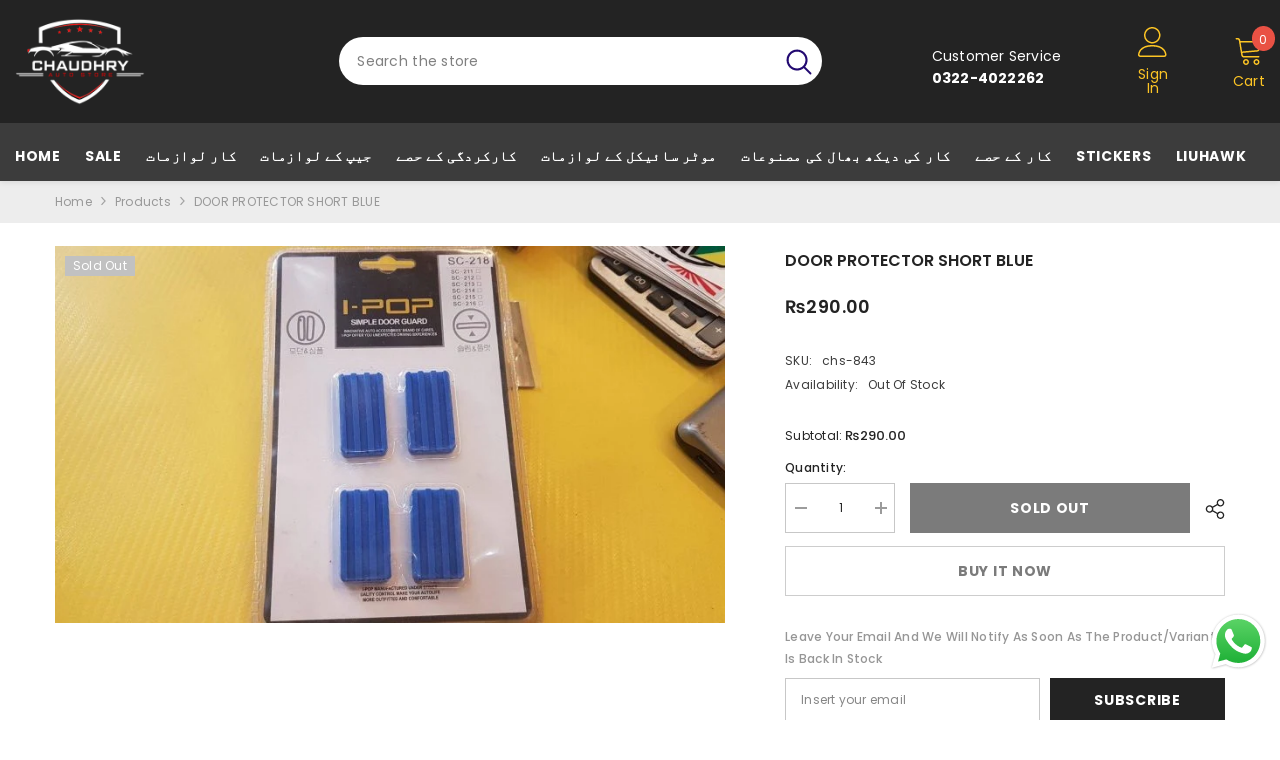

--- FILE ---
content_type: text/html; charset=utf-8
request_url: https://chaudhryautostore.com/ur/products/door-protector-short-blue
body_size: 55291
content:
<!doctype html><html class="no-js" lang="ur">
    <head>

      <!-- Meta Pixel Code -->
<script>
!function(f,b,e,v,n,t,s)
{if(f.fbq)return;n=f.fbq=function(){n.callMethod?
n.callMethod.apply(n,arguments):n.queue.push(arguments)};
if(!f._fbq)f._fbq=n;n.push=n;n.loaded=!0;n.version='2.0';
n.queue=[];t=b.createElement(e);t.async=!0;
t.src=v;s=b.getElementsByTagName(e)[0];
s.parentNode.insertBefore(t,s)}(window, document,'script',
'https://connect.facebook.net/en_US/fbevents.js');
fbq('init', '1001235144990218');
fbq('track', 'PageView');
</script>
<noscript><img height="1" width="1" style="display:none"
src="https://www.facebook.com/tr?id=1001235144990218&ev=PageView&noscript=1"
/></noscript>
<!-- End Meta Pixel Code -->
      
      
        <meta charset="utf-8">
        <meta http-equiv="X-UA-Compatible" content="IE=edge">
        <meta name="viewport" content="width=device-width,initial-scale=1">
        <meta name="theme-color" content="">
        <link rel="canonical" href="https://chaudhryautostore.com/ur/products/door-protector-short-blue" canonical-shop-url="https://chaudhryautostore.com/"><link rel="shortcut icon" href="//chaudhryautostore.com/cdn/shop/files/chs-logo-dark_6999cf3c-5805-4b29-8904-8ad8751b896b_32x32.png?v=1651740598" type="image/png"><link rel="preconnect" href="https://cdn.shopify.com" crossorigin>
        <title>DOOR PROTECTOR SHORT BLUE  &ndash; Chaudhry Auto Store</title><meta name="description" content="DOOR PROTECTOR SHORT BLUE High Quality best product Durable bike safty Essential accessories for your car! universal HONDA CIVIC HONDA CITY HONDA ACCORD HONDA BRV HONDA FIT TOYOTA COROLLA TOYOTA HILUX TOYOTA PRADO TOYOTA VITZ TOYOTA FORTUNER SUZUKI BOLAN SUZUKI ALTO SUZUKI SWIFT SUZUKI CIAZ SUZUKI BALENO SUZUKI APV AUD">

<meta property="og:site_name" content="Chaudhry Auto Store">
<meta property="og:url" content="https://chaudhryautostore.com/ur/products/door-protector-short-blue">
<meta property="og:title" content="DOOR PROTECTOR SHORT BLUE">
<meta property="og:type" content="product">
<meta property="og:description" content="DOOR PROTECTOR SHORT BLUE High Quality best product Durable bike safty Essential accessories for your car! universal HONDA CIVIC HONDA CITY HONDA ACCORD HONDA BRV HONDA FIT TOYOTA COROLLA TOYOTA HILUX TOYOTA PRADO TOYOTA VITZ TOYOTA FORTUNER SUZUKI BOLAN SUZUKI ALTO SUZUKI SWIFT SUZUKI CIAZ SUZUKI BALENO SUZUKI APV AUD"><meta property="og:image" content="http://chaudhryautostore.com/cdn/shop/products/16810653_10212389912721927_2097881020_o-768x432_1.jpg?v=1649982603">
  <meta property="og:image:secure_url" content="https://chaudhryautostore.com/cdn/shop/products/16810653_10212389912721927_2097881020_o-768x432_1.jpg?v=1649982603">
  <meta property="og:image:width" content="768">
  <meta property="og:image:height" content="432"><meta property="og:price:amount" content="290.00">
  <meta property="og:price:currency" content="PKR"><meta name="twitter:card" content="summary_large_image">
<meta name="twitter:title" content="DOOR PROTECTOR SHORT BLUE">
<meta name="twitter:description" content="DOOR PROTECTOR SHORT BLUE High Quality best product Durable bike safty Essential accessories for your car! universal HONDA CIVIC HONDA CITY HONDA ACCORD HONDA BRV HONDA FIT TOYOTA COROLLA TOYOTA HILUX TOYOTA PRADO TOYOTA VITZ TOYOTA FORTUNER SUZUKI BOLAN SUZUKI ALTO SUZUKI SWIFT SUZUKI CIAZ SUZUKI BALENO SUZUKI APV AUD">

        <script>window.performance && window.performance.mark && window.performance.mark('shopify.content_for_header.start');</script><meta name="google-site-verification" content="1_rS3YW9DWkp_hHPWxfCLvyTP_0zqsDi5lsEZu9jZ24">
<meta id="shopify-digital-wallet" name="shopify-digital-wallet" content="/63733170430/digital_wallets/dialog">
<link rel="alternate" hreflang="x-default" href="https://chaudhryautostore.com/products/door-protector-short-blue">
<link rel="alternate" hreflang="en" href="https://chaudhryautostore.com/products/door-protector-short-blue">
<link rel="alternate" hreflang="ur" href="https://chaudhryautostore.com/ur/products/door-protector-short-blue">
<link rel="alternate" type="application/json+oembed" href="https://chaudhryautostore.com/ur/products/door-protector-short-blue.oembed">
<script async="async" src="/checkouts/internal/preloads.js?locale=ur-PK"></script>
<script id="shopify-features" type="application/json">{"accessToken":"49033346d2474c037cc7085376bf7120","betas":["rich-media-storefront-analytics"],"domain":"chaudhryautostore.com","predictiveSearch":true,"shopId":63733170430,"locale":"en"}</script>
<script>var Shopify = Shopify || {};
Shopify.shop = "chaudhry-autoz.myshopify.com";
Shopify.locale = "ur";
Shopify.currency = {"active":"PKR","rate":"1.0"};
Shopify.country = "PK";
Shopify.theme = {"name":"ella-6-7-2-theme-source","id":147261948158,"schema_name":"Ella","schema_version":"6.7.2","theme_store_id":null,"role":"main"};
Shopify.theme.handle = "null";
Shopify.theme.style = {"id":null,"handle":null};
Shopify.cdnHost = "chaudhryautostore.com/cdn";
Shopify.routes = Shopify.routes || {};
Shopify.routes.root = "/ur/";</script>
<script type="module">!function(o){(o.Shopify=o.Shopify||{}).modules=!0}(window);</script>
<script>!function(o){function n(){var o=[];function n(){o.push(Array.prototype.slice.apply(arguments))}return n.q=o,n}var t=o.Shopify=o.Shopify||{};t.loadFeatures=n(),t.autoloadFeatures=n()}(window);</script>
<script id="shop-js-analytics" type="application/json">{"pageType":"product"}</script>
<script defer="defer" async type="module" src="//chaudhryautostore.com/cdn/shopifycloud/shop-js/modules/v2/client.init-shop-cart-sync_IZsNAliE.en.esm.js"></script>
<script defer="defer" async type="module" src="//chaudhryautostore.com/cdn/shopifycloud/shop-js/modules/v2/chunk.common_0OUaOowp.esm.js"></script>
<script type="module">
  await import("//chaudhryautostore.com/cdn/shopifycloud/shop-js/modules/v2/client.init-shop-cart-sync_IZsNAliE.en.esm.js");
await import("//chaudhryautostore.com/cdn/shopifycloud/shop-js/modules/v2/chunk.common_0OUaOowp.esm.js");

  window.Shopify.SignInWithShop?.initShopCartSync?.({"fedCMEnabled":true,"windoidEnabled":true});

</script>
<script id="__st">var __st={"a":63733170430,"offset":18000,"reqid":"939f40bf-5b2e-4bcb-bc95-8ae38c1f476d-1768483592","pageurl":"chaudhryautostore.com\/ur\/products\/door-protector-short-blue","u":"eb90bc29851f","p":"product","rtyp":"product","rid":7638958047486};</script>
<script>window.ShopifyPaypalV4VisibilityTracking = true;</script>
<script id="captcha-bootstrap">!function(){'use strict';const t='contact',e='account',n='new_comment',o=[[t,t],['blogs',n],['comments',n],[t,'customer']],c=[[e,'customer_login'],[e,'guest_login'],[e,'recover_customer_password'],[e,'create_customer']],r=t=>t.map((([t,e])=>`form[action*='/${t}']:not([data-nocaptcha='true']) input[name='form_type'][value='${e}']`)).join(','),a=t=>()=>t?[...document.querySelectorAll(t)].map((t=>t.form)):[];function s(){const t=[...o],e=r(t);return a(e)}const i='password',u='form_key',d=['recaptcha-v3-token','g-recaptcha-response','h-captcha-response',i],f=()=>{try{return window.sessionStorage}catch{return}},m='__shopify_v',_=t=>t.elements[u];function p(t,e,n=!1){try{const o=window.sessionStorage,c=JSON.parse(o.getItem(e)),{data:r}=function(t){const{data:e,action:n}=t;return t[m]||n?{data:e,action:n}:{data:t,action:n}}(c);for(const[e,n]of Object.entries(r))t.elements[e]&&(t.elements[e].value=n);n&&o.removeItem(e)}catch(o){console.error('form repopulation failed',{error:o})}}const l='form_type',E='cptcha';function T(t){t.dataset[E]=!0}const w=window,h=w.document,L='Shopify',v='ce_forms',y='captcha';let A=!1;((t,e)=>{const n=(g='f06e6c50-85a8-45c8-87d0-21a2b65856fe',I='https://cdn.shopify.com/shopifycloud/storefront-forms-hcaptcha/ce_storefront_forms_captcha_hcaptcha.v1.5.2.iife.js',D={infoText:'Protected by hCaptcha',privacyText:'Privacy',termsText:'Terms'},(t,e,n)=>{const o=w[L][v],c=o.bindForm;if(c)return c(t,g,e,D).then(n);var r;o.q.push([[t,g,e,D],n]),r=I,A||(h.body.append(Object.assign(h.createElement('script'),{id:'captcha-provider',async:!0,src:r})),A=!0)});var g,I,D;w[L]=w[L]||{},w[L][v]=w[L][v]||{},w[L][v].q=[],w[L][y]=w[L][y]||{},w[L][y].protect=function(t,e){n(t,void 0,e),T(t)},Object.freeze(w[L][y]),function(t,e,n,w,h,L){const[v,y,A,g]=function(t,e,n){const i=e?o:[],u=t?c:[],d=[...i,...u],f=r(d),m=r(i),_=r(d.filter((([t,e])=>n.includes(e))));return[a(f),a(m),a(_),s()]}(w,h,L),I=t=>{const e=t.target;return e instanceof HTMLFormElement?e:e&&e.form},D=t=>v().includes(t);t.addEventListener('submit',(t=>{const e=I(t);if(!e)return;const n=D(e)&&!e.dataset.hcaptchaBound&&!e.dataset.recaptchaBound,o=_(e),c=g().includes(e)&&(!o||!o.value);(n||c)&&t.preventDefault(),c&&!n&&(function(t){try{if(!f())return;!function(t){const e=f();if(!e)return;const n=_(t);if(!n)return;const o=n.value;o&&e.removeItem(o)}(t);const e=Array.from(Array(32),(()=>Math.random().toString(36)[2])).join('');!function(t,e){_(t)||t.append(Object.assign(document.createElement('input'),{type:'hidden',name:u})),t.elements[u].value=e}(t,e),function(t,e){const n=f();if(!n)return;const o=[...t.querySelectorAll(`input[type='${i}']`)].map((({name:t})=>t)),c=[...d,...o],r={};for(const[a,s]of new FormData(t).entries())c.includes(a)||(r[a]=s);n.setItem(e,JSON.stringify({[m]:1,action:t.action,data:r}))}(t,e)}catch(e){console.error('failed to persist form',e)}}(e),e.submit())}));const S=(t,e)=>{t&&!t.dataset[E]&&(n(t,e.some((e=>e===t))),T(t))};for(const o of['focusin','change'])t.addEventListener(o,(t=>{const e=I(t);D(e)&&S(e,y())}));const B=e.get('form_key'),M=e.get(l),P=B&&M;t.addEventListener('DOMContentLoaded',(()=>{const t=y();if(P)for(const e of t)e.elements[l].value===M&&p(e,B);[...new Set([...A(),...v().filter((t=>'true'===t.dataset.shopifyCaptcha))])].forEach((e=>S(e,t)))}))}(h,new URLSearchParams(w.location.search),n,t,e,['guest_login'])})(!0,!0)}();</script>
<script integrity="sha256-4kQ18oKyAcykRKYeNunJcIwy7WH5gtpwJnB7kiuLZ1E=" data-source-attribution="shopify.loadfeatures" defer="defer" src="//chaudhryautostore.com/cdn/shopifycloud/storefront/assets/storefront/load_feature-a0a9edcb.js" crossorigin="anonymous"></script>
<script data-source-attribution="shopify.dynamic_checkout.dynamic.init">var Shopify=Shopify||{};Shopify.PaymentButton=Shopify.PaymentButton||{isStorefrontPortableWallets:!0,init:function(){window.Shopify.PaymentButton.init=function(){};var t=document.createElement("script");t.src="https://chaudhryautostore.com/cdn/shopifycloud/portable-wallets/latest/portable-wallets.en.js",t.type="module",document.head.appendChild(t)}};
</script>
<script data-source-attribution="shopify.dynamic_checkout.buyer_consent">
  function portableWalletsHideBuyerConsent(e){var t=document.getElementById("shopify-buyer-consent"),n=document.getElementById("shopify-subscription-policy-button");t&&n&&(t.classList.add("hidden"),t.setAttribute("aria-hidden","true"),n.removeEventListener("click",e))}function portableWalletsShowBuyerConsent(e){var t=document.getElementById("shopify-buyer-consent"),n=document.getElementById("shopify-subscription-policy-button");t&&n&&(t.classList.remove("hidden"),t.removeAttribute("aria-hidden"),n.addEventListener("click",e))}window.Shopify?.PaymentButton&&(window.Shopify.PaymentButton.hideBuyerConsent=portableWalletsHideBuyerConsent,window.Shopify.PaymentButton.showBuyerConsent=portableWalletsShowBuyerConsent);
</script>
<script>
  function portableWalletsCleanup(e){e&&e.src&&console.error("Failed to load portable wallets script "+e.src);var t=document.querySelectorAll("shopify-accelerated-checkout .shopify-payment-button__skeleton, shopify-accelerated-checkout-cart .wallet-cart-button__skeleton"),e=document.getElementById("shopify-buyer-consent");for(let e=0;e<t.length;e++)t[e].remove();e&&e.remove()}function portableWalletsNotLoadedAsModule(e){e instanceof ErrorEvent&&"string"==typeof e.message&&e.message.includes("import.meta")&&"string"==typeof e.filename&&e.filename.includes("portable-wallets")&&(window.removeEventListener("error",portableWalletsNotLoadedAsModule),window.Shopify.PaymentButton.failedToLoad=e,"loading"===document.readyState?document.addEventListener("DOMContentLoaded",window.Shopify.PaymentButton.init):window.Shopify.PaymentButton.init())}window.addEventListener("error",portableWalletsNotLoadedAsModule);
</script>

<script type="module" src="https://chaudhryautostore.com/cdn/shopifycloud/portable-wallets/latest/portable-wallets.en.js" onError="portableWalletsCleanup(this)" crossorigin="anonymous"></script>
<script nomodule>
  document.addEventListener("DOMContentLoaded", portableWalletsCleanup);
</script>

<link id="shopify-accelerated-checkout-styles" rel="stylesheet" media="screen" href="https://chaudhryautostore.com/cdn/shopifycloud/portable-wallets/latest/accelerated-checkout-backwards-compat.css" crossorigin="anonymous">
<style id="shopify-accelerated-checkout-cart">
        #shopify-buyer-consent {
  margin-top: 1em;
  display: inline-block;
  width: 100%;
}

#shopify-buyer-consent.hidden {
  display: none;
}

#shopify-subscription-policy-button {
  background: none;
  border: none;
  padding: 0;
  text-decoration: underline;
  font-size: inherit;
  cursor: pointer;
}

#shopify-subscription-policy-button::before {
  box-shadow: none;
}

      </style>
<script id="sections-script" data-sections="header-navigation-vertical-menu,header-mobile" defer="defer" src="//chaudhryautostore.com/cdn/shop/t/8/compiled_assets/scripts.js?7986"></script>
<script>window.performance && window.performance.mark && window.performance.mark('shopify.content_for_header.end');</script>
        <style>@import url('https://fonts.googleapis.com/css?family=Poppins:300,300i,400,400i,500,500i,600,600i,700,700i,800,800i&display=swap');
                

:root {
        --font-family-1: Poppins;
        --font-family-2: Poppins;

        /* Settings Body */--font-body-family: Poppins;--font-body-size: 12px;--font-body-weight: 400;--body-line-height: 22px;--body-letter-spacing: .02em;

        /* Settings Heading */--font-heading-family: Poppins;--font-heading-size: 16px;--font-heading-weight: 700;--font-heading-style: normal;--heading-line-height: 24px;--heading-letter-spacing: .05em;--heading-text-transform: uppercase;--heading-border-height: 2px;

        /* Menu Lv1 */--font-menu-lv1-family: Poppins;--font-menu-lv1-size: 14px;--font-menu-lv1-weight: 700;--menu-lv1-line-height: 22px;--menu-lv1-letter-spacing: .05em;--menu-lv1-text-transform: uppercase;

        /* Menu Lv2 */--font-menu-lv2-family: Poppins;--font-menu-lv2-size: 12px;--font-menu-lv2-weight: 400;--menu-lv2-line-height: 22px;--menu-lv2-letter-spacing: .02em;--menu-lv2-text-transform: capitalize;

        /* Menu Lv3 */--font-menu-lv3-family: Poppins;--font-menu-lv3-size: 12px;--font-menu-lv3-weight: 400;--menu-lv3-line-height: 22px;--menu-lv3-letter-spacing: .02em;--menu-lv3-text-transform: capitalize;

        /* Mega Menu Lv2 */--font-mega-menu-lv2-family: Poppins;--font-mega-menu-lv2-size: 12px;--font-mega-menu-lv2-weight: 600;--font-mega-menu-lv2-style: normal;--mega-menu-lv2-line-height: 22px;--mega-menu-lv2-letter-spacing: .02em;--mega-menu-lv2-text-transform: uppercase;

        /* Mega Menu Lv3 */--font-mega-menu-lv3-family: Poppins;--font-mega-menu-lv3-size: 12px;--font-mega-menu-lv3-weight: 400;--mega-menu-lv3-line-height: 22px;--mega-menu-lv3-letter-spacing: .02em;--mega-menu-lv3-text-transform: capitalize;

        /* Product Card Title */--product-title-font: Poppins;--product-title-font-size : 12px;--product-title-font-weight : 400;--product-title-line-height: 22px;--product-title-letter-spacing: .02em;--product-title-line-text : 2;--product-title-text-transform : capitalize;--product-title-margin-bottom: 10px;

        /* Product Card Vendor */--product-vendor-font: Poppins;--product-vendor-font-size : 12px;--product-vendor-font-weight : 400;--product-vendor-font-style : normal;--product-vendor-line-height: 22px;--product-vendor-letter-spacing: .02em;--product-vendor-text-transform : uppercase;--product-vendor-margin-bottom: 0px;--product-vendor-margin-top: 0px;

        /* Product Card Price */--product-price-font: Poppins;--product-price-font-size : 14px;--product-price-font-weight : 600;--product-price-line-height: 22px;--product-price-letter-spacing: .02em;--product-price-margin-top: 0px;--product-price-margin-bottom: 13px;

        /* Product Card Badge */--badge-font: Poppins;--badge-font-size : 12px;--badge-font-weight : 400;--badge-text-transform : capitalize;--badge-letter-spacing: .02em;--badge-line-height: 20px;--badge-border-radius: 0px;--badge-padding-top: 0px;--badge-padding-bottom: 0px;--badge-padding-left-right: 8px;--badge-postion-top: 0px;--badge-postion-left-right: 0px;

        /* Product Quickview */
        --product-quickview-font-size : 12px; --product-quickview-line-height: 23px; --product-quickview-border-radius: 1px; --product-quickview-padding-top: 0px; --product-quickview-padding-bottom: 0px; --product-quickview-padding-left-right: 7px; --product-quickview-sold-out-product: #e95144;--product-quickview-box-shadow: none;/* Blog Card Tile */--blog-title-font: Poppins;--blog-title-font-size : 20px; --blog-title-font-weight : 700; --blog-title-line-height: 29px; --blog-title-letter-spacing: .09em; --blog-title-text-transform : uppercase;

        /* Blog Card Info (Date, Author) */--blog-info-font: Poppins;--blog-info-font-size : 14px; --blog-info-font-weight : 400; --blog-info-line-height: 20px; --blog-info-letter-spacing: .02em; --blog-info-text-transform : uppercase;

        /* Button 1 */--btn-1-font-family: Poppins;--btn-1-font-size: 14px; --btn-1-font-weight: 700; --btn-1-text-transform: uppercase; --btn-1-line-height: 22px; --btn-1-letter-spacing: .05em; --btn-1-text-align: center; --btn-1-border-radius: 0px; --btn-1-border-width: 1px; --btn-1-border-style: solid; --btn-1-padding-top: 10px; --btn-1-padding-bottom: 10px; --btn-1-horizontal-length: 0px; --btn-1-vertical-length: 0px; --btn-1-blur-radius: 0px; --btn-1-spread: 0px;
        
--btn-1-all-bg-opacity-hover: rgba(0, 0, 0, 0.5);--btn-1-inset: ;/* Button 2 */--btn-2-font-family: Poppins;--btn-2-font-size: 14px; --btn-2-font-weight: 700; --btn-2-text-transform: uppercase; --btn-2-line-height: 22px; --btn-2-letter-spacing: .05em; --btn-2-text-align: center; --btn-2-border-radius: 0px; --btn-2-border-width: 1px; --btn-2-border-style: solid; --btn-2-padding-top: 13px; --btn-2-padding-bottom: 13px; --btn-2-horizontal-length: 0px; --btn-2-vertical-length: 0px; --btn-2-blur-radius: 0px; --btn-2-spread: 0px;
        
--btn-2-all-bg-opacity-hover: rgba(0, 0, 0, 0.5);--btn-2-inset: ;/* Button 3 */--btn-3-font-family: Poppins;--btn-3-font-size: 14px; --btn-3-font-weight: 700; --btn-3-text-transform: uppercase; --btn-3-line-height: 22px; --btn-3-letter-spacing: .05em; --btn-3-text-align: center; --btn-3-border-radius: 0px; --btn-3-border-width: 1px; --btn-3-border-style: solid; --btn-3-padding-top: 10px; --btn-3-padding-bottom: 10px; --btn-3-horizontal-length: 0px; --btn-3-vertical-length: 0px; --btn-3-blur-radius: 0px; --btn-3-spread: 0px;
        
--btn-3-all-bg-opacity: rgba(0, 0, 0, 0.1);--btn-3-all-bg-opacity-hover: rgba(0, 0, 0, 0.1);--btn-3-inset: ;/* Footer Heading */--footer-heading-font-family: Poppins;--footer-heading-font-size : 15px; --footer-heading-font-weight : 600; --footer-heading-line-height : 22px; --footer-heading-letter-spacing : .05em; --footer-heading-text-transform : uppercase;

        /* Footer Link */--footer-link-font-family: Poppins;--footer-link-font-size : 12px; --footer-link-font-weight : ; --footer-link-line-height : 28px; --footer-link-letter-spacing : .02em; --footer-link-text-transform : capitalize;

        /* Page Title */--font-page-title-family: Poppins;--font-page-title-size: 20px; --font-page-title-weight: 700; --font-page-title-style: normal; --page-title-line-height: 20px; --page-title-letter-spacing: .05em; --page-title-text-transform: uppercase;

        /* Font Product Tab Title */
        --font-tab-type-1: Poppins; --font-tab-type-2: Poppins;

        /* Text Size */
        --text-size-font-size : 10px; --text-size-font-weight : 400; --text-size-line-height : 22px; --text-size-letter-spacing : 0; --text-size-text-transform : uppercase; --text-size-color : #787878;

        /* Font Weight */
        --font-weight-normal: 400; --font-weight-medium: 500; --font-weight-semibold: 600; --font-weight-bold: 700; --font-weight-bolder: 800; --font-weight-black: 900;

        /* Radio Button */
        --form-label-checkbox-before-bg: #fff; --form-label-checkbox-before-border: #cecece; --form-label-checkbox-before-bg-checked: #000;

        /* Conatiner */
        --body-custom-width-container: 1600px;

        /* Layout Boxed */
        --color-background-layout-boxed: #f8f8f8;/* Arrow */
        --position-horizontal-slick-arrow: 0;

        /* General Color*/
        --color-text: #232323; --color-text2: #969696; --color-global: #232323; --color-white: #FFFFFF; --color-grey: #868686; --color-black: #202020; --color-base-text-rgb: 35, 35, 35; --color-base-text2-rgb: 150, 150, 150; --color-background: #ffffff; --color-background-rgb: 255, 255, 255; --color-background-overylay: rgba(255, 255, 255, 0.9); --color-base-accent-text: ; --color-base-accent-1: ; --color-base-accent-2: ; --color-link: #232323; --color-link-hover: #232323; --color-error: #D93333; --color-error-bg: #FCEEEE; --color-success: #5A5A5A; --color-success-bg: #DFF0D8; --color-info: #202020; --color-info-bg: #FFF2DD; --color-link-underline: rgba(35, 35, 35, 0.5); --color-breadcrumb: #999999; --colors-breadcrumb-hover: #232323;--colors-breadcrumb-active: #999999; --border-global: #e6e6e6; --bg-global: #fafafa; --bg-planceholder: #fafafa; --color-warning: #fff; --bg-warning: #e0b252; --color-background-10 : #e9e9e9; --color-background-20 : #d3d3d3; --color-background-30 : #bdbdbd; --color-background-50 : #919191; --color-background-global : #919191;

        /* Arrow Color */
        --arrow-color: #323232; --arrow-background-color: #fff; --arrow-border-color: #ccc;--arrow-color-hover: #323232;--arrow-background-color-hover: #f8f8f8;--arrow-border-color-hover: #f8f8f8;--arrow-width: 35px;--arrow-height: 35px;--arrow-size: px;--arrow-size-icon: 17px;--arrow-border-radius: 50%;--arrow-border-width: 1px;--arrow-width-half: -17px;

        /* Pagination Color */
        --pagination-item-color: #3c3c3c; --pagination-item-color-active: #3c3c3c; --pagination-item-bg-color: #fff;--pagination-item-bg-color-active: #fff;--pagination-item-border-color: #fff;--pagination-item-border-color-active: #ffffff;--pagination-arrow-color: #3c3c3c;--pagination-arrow-color-active: #3c3c3c;--pagination-arrow-bg-color: #fff;--pagination-arrow-bg-color-active: #fff;--pagination-arrow-border-color: #fff;--pagination-arrow-border-color-active: #fff;

        /* Dots Color */
        --dots-color: transparent;--dots-border-color: #323232;--dots-color-active: #323232;--dots-border-color-active: #323232;--dots-style2-background-opacity: #00000050;--dots-width: 12px;--dots-height: 12px;

        /* Button Color */
        --btn-1-color: #FFFFFF;--btn-1-bg: #232323;--btn-1-border: #232323;--btn-1-color-hover: #232323;--btn-1-bg-hover: #ffffff;--btn-1-border-hover: #232323;
        --btn-2-color: #232323;--btn-2-bg: #FFFFFF;--btn-2-border: #727272;--btn-2-color-hover: #FFFFFF;--btn-2-bg-hover: #232323;--btn-2-border-hover: #232323;
        --btn-3-color: #FFFFFF;--btn-3-bg: #e9514b;--btn-3-border: #e9514b;--btn-3-color-hover: #ffffff;--btn-3-bg-hover: #e9514b;--btn-3-border-hover: #e9514b;
        --anchor-transition: all ease .3s;--bg-white: #ffffff;--bg-black: #000000;--bg-grey: #808080;--icon: var(--color-text);--text-cart: #3c3c3c;--duration-short: 100ms;--duration-default: 350ms;--duration-long: 500ms;--form-input-bg: #ffffff;--form-input-border: #c7c7c7;--form-input-color: #232323;--form-input-placeholder: #868686;--form-label: #232323;

        --new-badge-color: #232323;--new-badge-bg: #FFFFFF;--sale-badge-color: #ffffff;--sale-badge-bg: #e95144;--sold-out-badge-color: #ffffff;--sold-out-badge-bg: #c1c1c1;--custom-badge-color: #ffffff;--custom-badge-bg: #ffbb49;--bundle-badge-color: #ffffff;--bundle-badge-bg: #232323;
        
        --product-title-color : #232323;--product-title-color-hover : #232323;--product-vendor-color : #969696;--product-price-color : #232323;--product-sale-price-color : #e95144;--product-compare-price-color : #969696;--product-countdown-color : #c12e48;--product-countdown-bg-color : #ffffff;

        --product-swatch-border : #cbcbcb;--product-swatch-border-active : #232323;--product-swatch-width : 40px;--product-swatch-height : 40px;--product-swatch-border-radius : 0px;--product-swatch-color-width : 40px;--product-swatch-color-height : 40px;--product-swatch-color-border-radius : 20px;

        --product-wishlist-color : #000000;--product-wishlist-bg : #ffffff;--product-wishlist-border : transparent;--product-wishlist-color-added : #ffffff;--product-wishlist-bg-added : #000000;--product-wishlist-border-added : transparent;--product-compare-color : #000000;--product-compare-bg : #FFFFFF;--product-compare-color-added : #D12442; --product-compare-bg-added : #FFFFFF; --product-hot-stock-text-color : #d62828; --product-quick-view-color : #000000; --product-cart-image-fit : contain; --product-title-variant-font-size: 16px;--product-quick-view-bg : #FFFFFF;--product-quick-view-bg-above-button: rgba(255, 255, 255, 0.7);--product-quick-view-color-hover : #FFFFFF;--product-quick-view-bg-hover : #000000;--product-action-color : #232323;--product-action-bg : #ffffff;--product-action-border : #000000;--product-action-color-hover : #FFFFFF;--product-action-bg-hover : #232323;--product-action-border-hover : #232323;

        /* Multilevel Category Filter */
        --color-label-multiLevel-categories: #232323;--bg-label-multiLevel-categories: #fff;--color-button-multiLevel-categories: #fff;--bg-button-multiLevel-categories: #ff8b21;--border-button-multiLevel-categories: transparent;--hover-color-button-multiLevel-categories: #fff;--hover-bg-button-multiLevel-categories: #ff8b21;--cart-item-bg : #ffffff;--cart-item-border : #e8e8e8;--cart-item-border-width : 1px;--cart-item-border-style : solid;--w-product-swatch-custom: 30px;--h-product-swatch-custom: 30px;--w-product-swatch-custom-mb: 20px;--h-product-swatch-custom-mb: 20px;--font-size-product-swatch-more: 12px;--swatch-border : #cbcbcb;--swatch-border-active : #232323;

        --variant-size: #232323;--variant-size-border: #e7e7e7;--variant-size-bg: #ffffff;--variant-size-hover: #ffffff;--variant-size-border-hover: #232323;--variant-size-bg-hover: #232323;--variant-bg : #ffffff; --variant-color : #232323; --variant-bg-active : #ffffff; --variant-color-active : #232323;

        --fontsize-text-social: 12px;
        --page-content-distance: 64px;--sidebar-content-distance: 40px;--button-transition-ease: cubic-bezier(.25,.46,.45,.94);

        /* Loading Spinner Color */
        --spinner-top-color: #fc0; --spinner-right-color: #4dd4c6; --spinner-bottom-color: #f00; --spinner-left-color: #f6f6f6;

        /* Product Card Marquee */
        --product-marquee-background-color: ;--product-marquee-text-color: #FFFFFF;--product-marquee-text-size: 14px;--product-marquee-text-mobile-size: 14px;--product-marquee-text-weight: 400;--product-marquee-text-transform: none;--product-marquee-text-style: italic;--product-marquee-speed: ; --product-marquee-line-height: calc(var(--product-marquee-text-mobile-size) * 1.5);
    }
</style>
        <link href="//chaudhryautostore.com/cdn/shop/t/8/assets/base.css?v=160291853480013092211741203403" rel="stylesheet" type="text/css" media="all" />
<link href="//chaudhryautostore.com/cdn/shop/t/8/assets/fade-up-animation.css?v=42938924131969288901741203405" rel="stylesheet" type="text/css" media="all" />
<link href="//chaudhryautostore.com/cdn/shop/t/8/assets/animated.css?v=124579380764407670711741203403" rel="stylesheet" type="text/css" media="all" />
<link href="//chaudhryautostore.com/cdn/shop/t/8/assets/component-card.css?v=30603824125096546601741203403" rel="stylesheet" type="text/css" media="all" />
<link href="//chaudhryautostore.com/cdn/shop/t/8/assets/component-loading-overlay.css?v=23413779889692260311741203404" rel="stylesheet" type="text/css" media="all" />
<link href="//chaudhryautostore.com/cdn/shop/t/8/assets/component-loading-banner.css?v=69856287195459887291741203404" rel="stylesheet" type="text/css" media="all" />
<link href="//chaudhryautostore.com/cdn/shop/t/8/assets/component-quick-cart.css?v=26051518140860836451741203404" rel="stylesheet" type="text/css" media="all" />
<link rel="stylesheet" href="//chaudhryautostore.com/cdn/shop/t/8/assets/vendor.css?v=51530415543490038341741203407" media="print" onload="this.media='all'">
<noscript><link href="//chaudhryautostore.com/cdn/shop/t/8/assets/vendor.css?v=51530415543490038341741203407" rel="stylesheet" type="text/css" media="all" /></noscript>


	<link href="//chaudhryautostore.com/cdn/shop/t/8/assets/component-card-02.css?v=27903617182839112001741203403" rel="stylesheet" type="text/css" media="all" />


<link href="//chaudhryautostore.com/cdn/shop/t/8/assets/component-predictive-search.css?v=108862789226156590491741203404" rel="stylesheet" type="text/css" media="all" />
<link rel="stylesheet" href="//chaudhryautostore.com/cdn/shop/t/8/assets/component-newsletter.css?v=111617043413587308161741203404" media="print" onload="this.media='all'">
<link rel="stylesheet" href="//chaudhryautostore.com/cdn/shop/t/8/assets/component-slider.css?v=134420753549460766241741203405" media="print" onload="this.media='all'">
<link rel="stylesheet" href="//chaudhryautostore.com/cdn/shop/t/8/assets/component-list-social.css?v=102044711114163579551741203404" media="print" onload="this.media='all'"><noscript><link href="//chaudhryautostore.com/cdn/shop/t/8/assets/component-newsletter.css?v=111617043413587308161741203404" rel="stylesheet" type="text/css" media="all" /></noscript>
<noscript><link href="//chaudhryautostore.com/cdn/shop/t/8/assets/component-slider.css?v=134420753549460766241741203405" rel="stylesheet" type="text/css" media="all" /></noscript>
<noscript><link href="//chaudhryautostore.com/cdn/shop/t/8/assets/component-list-social.css?v=102044711114163579551741203404" rel="stylesheet" type="text/css" media="all" /></noscript>

<style type="text/css">
	.nav-title-mobile {display: none;}.list-menu--disclosure{display: none;position: absolute;min-width: 100%;width: 22rem;background-color: var(--bg-white);box-shadow: 0 1px 4px 0 rgb(0 0 0 / 15%);padding: 5px 0 5px 20px;opacity: 0;visibility: visible;pointer-events: none;transition: opacity var(--duration-default) ease, transform var(--duration-default) ease;}.list-menu--disclosure-2{margin-left: calc(100% - 15px);z-index: 2;top: -5px;}.list-menu--disclosure:focus {outline: none;}.list-menu--disclosure.localization-selector {max-height: 18rem;overflow: auto;width: 10rem;padding: 0.5rem;}.js menu-drawer > details > summary::before, .js menu-drawer > details[open]:not(.menu-opening) > summary::before {content: '';position: absolute;cursor: default;width: 100%;height: calc(100vh - 100%);height: calc(var(--viewport-height, 100vh) - (var(--header-bottom-position, 100%)));top: 100%;left: 0;background: var(--color-foreground-50);opacity: 0;visibility: hidden;z-index: 2;transition: opacity var(--duration-default) ease,visibility var(--duration-default) ease;}menu-drawer > details[open] > summary::before {visibility: visible;opacity: 1;}.menu-drawer {position: absolute;transform: translateX(-100%);visibility: hidden;z-index: 3;left: 0;top: 100%;width: 100%;max-width: calc(100vw - 4rem);padding: 0;border: 0.1rem solid var(--color-background-10);border-left: 0;border-bottom: 0;background-color: var(--bg-white);overflow-x: hidden;}.js .menu-drawer {height: calc(100vh - 100%);height: calc(var(--viewport-height, 100vh) - (var(--header-bottom-position, 100%)));}.js details[open] > .menu-drawer, .js details[open] > .menu-drawer__submenu {transition: transform var(--duration-default) ease, visibility var(--duration-default) ease;}.no-js details[open] > .menu-drawer, .js details[open].menu-opening > .menu-drawer, details[open].menu-opening > .menu-drawer__submenu {transform: translateX(0);visibility: visible;}@media screen and (min-width: 750px) {.menu-drawer {width: 40rem;}.no-js .menu-drawer {height: auto;}}.menu-drawer__inner-container {position: relative;height: 100%;}.menu-drawer__navigation-container {display: grid;grid-template-rows: 1fr auto;align-content: space-between;overflow-y: auto;height: 100%;}.menu-drawer__navigation {padding: 0 0 5.6rem 0;}.menu-drawer__inner-submenu {height: 100%;overflow-x: hidden;overflow-y: auto;}.no-js .menu-drawer__navigation {padding: 0;}.js .menu-drawer__menu li {width: 100%;border-bottom: 1px solid #e6e6e6;overflow: hidden;}.menu-drawer__menu-item{line-height: var(--body-line-height);letter-spacing: var(--body-letter-spacing);padding: 10px 20px 10px 15px;cursor: pointer;display: flex;align-items: center;justify-content: space-between;}.menu-drawer__menu-item .label{display: inline-block;vertical-align: middle;font-size: calc(var(--font-body-size) - 4px);font-weight: var(--font-weight-normal);letter-spacing: var(--body-letter-spacing);height: 20px;line-height: 20px;margin: 0 0 0 10px;padding: 0 5px;text-transform: uppercase;text-align: center;position: relative;}.menu-drawer__menu-item .label:before{content: "";position: absolute;border: 5px solid transparent;top: 50%;left: -9px;transform: translateY(-50%);}.menu-drawer__menu-item > .icon{width: 24px;height: 24px;margin: 0 10px 0 0;}.menu-drawer__menu-item > .symbol {position: absolute;right: 20px;top: 50%;transform: translateY(-50%);display: flex;align-items: center;justify-content: center;font-size: 0;pointer-events: none;}.menu-drawer__menu-item > .symbol .icon{width: 14px;height: 14px;opacity: .6;}.menu-mobile-icon .menu-drawer__menu-item{justify-content: flex-start;}.no-js .menu-drawer .menu-drawer__menu-item > .symbol {display: none;}.js .menu-drawer__submenu {position: absolute;top: 0;width: 100%;bottom: 0;left: 0;background-color: var(--bg-white);z-index: 1;transform: translateX(100%);visibility: hidden;}.js .menu-drawer__submenu .menu-drawer__submenu {overflow-y: auto;}.menu-drawer__close-button {display: block;width: 100%;padding: 10px 15px;background-color: transparent;border: none;background: #f6f8f9;position: relative;}.menu-drawer__close-button .symbol{position: absolute;top: auto;left: 20px;width: auto;height: 22px;z-index: 10;display: flex;align-items: center;justify-content: center;font-size: 0;pointer-events: none;}.menu-drawer__close-button .icon {display: inline-block;vertical-align: middle;width: 18px;height: 18px;transform: rotate(180deg);}.menu-drawer__close-button .text{max-width: calc(100% - 50px);white-space: nowrap;overflow: hidden;text-overflow: ellipsis;display: inline-block;vertical-align: top;width: 100%;margin: 0 auto;}.no-js .menu-drawer__close-button {display: none;}.menu-drawer__utility-links {padding: 2rem;}.menu-drawer__account {display: inline-flex;align-items: center;text-decoration: none;padding: 1.2rem;margin-left: -1.2rem;font-size: 1.4rem;}.menu-drawer__account .icon-account {height: 2rem;width: 2rem;margin-right: 1rem;}.menu-drawer .list-social {justify-content: flex-start;margin-left: -1.25rem;margin-top: 2rem;}.menu-drawer .list-social:empty {display: none;}.menu-drawer .list-social__link {padding: 1.3rem 1.25rem;}

	/* Style General */
	.d-block{display: block}.d-inline-block{display: inline-block}.d-flex{display: flex}.d-none {display: none}.d-grid{display: grid}.ver-alg-mid {vertical-align: middle}.ver-alg-top{vertical-align: top}
	.flex-jc-start{justify-content:flex-start}.flex-jc-end{justify-content:flex-end}.flex-jc-center{justify-content:center}.flex-jc-between{justify-content:space-between}.flex-jc-stretch{justify-content:stretch}.flex-align-start{align-items: flex-start}.flex-align-center{align-items: center}.flex-align-end{align-items: flex-end}.flex-align-stretch{align-items:stretch}.flex-wrap{flex-wrap: wrap}.flex-nowrap{flex-wrap: nowrap}.fd-row{flex-direction:row}.fd-row-reverse{flex-direction:row-reverse}.fd-column{flex-direction:column}.fd-column-reverse{flex-direction:column-reverse}.fg-0{flex-grow:0}.fs-0{flex-shrink:0}.gap-15{gap:15px}.gap-30{gap:30px}.gap-col-30{column-gap:30px}
	.p-relative{position:relative}.p-absolute{position:absolute}.p-static{position:static}.p-fixed{position:fixed;}
	.zi-1{z-index:1}.zi-2{z-index:2}.zi-3{z-index:3}.zi-5{z-index:5}.zi-6{z-index:6}.zi-7{z-index:7}.zi-9{z-index:9}.zi-10{z-index:10}.zi-99{z-index:99} .zi-100{z-index:100} .zi-101{z-index:101}
	.top-0{top:0}.top-100{top:100%}.top-auto{top:auto}.left-0{left:0}.left-auto{left:auto}.right-0{right:0}.right-auto{right:auto}.bottom-0{bottom:0}
	.middle-y{top:50%;transform:translateY(-50%)}.middle-x{left:50%;transform:translateX(-50%)}
	.opacity-0{opacity:0}.opacity-1{opacity:1}
	.o-hidden{overflow:hidden}.o-visible{overflow:visible}.o-unset{overflow:unset}.o-x-hidden{overflow-x:hidden}.o-y-auto{overflow-y:auto;}
	.pt-0{padding-top:0}.pt-2{padding-top:2px}.pt-5{padding-top:5px}.pt-10{padding-top:10px}.pt-10-imp{padding-top:10px !important}.pt-12{padding-top:12px}.pt-16{padding-top:16px}.pt-20{padding-top:20px}.pt-24{padding-top:24px}.pt-30{padding-top:30px}.pt-32{padding-top:32px}.pt-36{padding-top:36px}.pt-48{padding-top:48px}.pb-0{padding-bottom:0}.pb-5{padding-bottom:5px}.pb-10{padding-bottom:10px}.pb-10-imp{padding-bottom:10px !important}.pb-12{padding-bottom:12px}.pb-15{padding-bottom:15px}.pb-16{padding-bottom:16px}.pb-18{padding-bottom:18px}.pb-20{padding-bottom:20px}.pb-24{padding-bottom:24px}.pb-32{padding-bottom:32px}.pb-40{padding-bottom:40px}.pb-48{padding-bottom:48px}.pb-50{padding-bottom:50px}.pb-80{padding-bottom:80px}.pb-84{padding-bottom:84px}.pr-0{padding-right:0}.pr-5{padding-right: 5px}.pr-10{padding-right:10px}.pr-20{padding-right:20px}.pr-24{padding-right:24px}.pr-30{padding-right:30px}.pr-36{padding-right:36px}.pr-80{padding-right:80px}.pl-0{padding-left:0}.pl-12{padding-left:12px}.pl-20{padding-left:20px}.pl-24{padding-left:24px}.pl-36{padding-left:36px}.pl-48{padding-left:48px}.pl-52{padding-left:52px}.pl-80{padding-left:80px}.p-zero{padding:0}
	.m-lr-auto{margin:0 auto}.m-zero{margin:0}.ml-auto{margin-left:auto}.ml-0{margin-left:0}.ml-5{margin-left:5px}.ml-15{margin-left:15px}.ml-20{margin-left:20px}.ml-30{margin-left:30px}.mr-auto{margin-right:auto}.mr-0{margin-right:0}.mr-5{margin-right:5px}.mr-10{margin-right:10px}.mr-20{margin-right:20px}.mr-30{margin-right:30px}.mt-0{margin-top: 0}.mt-10{margin-top: 10px}.mt-15{margin-top: 15px}.mt-20{margin-top: 20px}.mt-25{margin-top: 25px}.mt-30{margin-top: 30px}.mt-40{margin-top: 40px}.mt-45{margin-top: 45px}.mb-0{margin-bottom: 0}.mb-5{margin-bottom: 5px}.mb-10{margin-bottom: 10px}.mb-15{margin-bottom: 15px}.mb-18{margin-bottom: 18px}.mb-20{margin-bottom: 20px}.mb-30{margin-bottom: 30px}
	.h-0{height:0}.h-100{height:100%}.h-100v{height:100vh}.h-auto{height:auto}.mah-100{max-height:100%}.mih-15{min-height: 15px}.mih-none{min-height: unset}.lih-15{line-height: 15px}
	.w-50pc{width:50%}.w-100{width:100%}.w-100v{width:100vw}.maw-100{max-width:100%}.maw-300{max-width:300px}.maw-480{max-width: 480px}.maw-780{max-width: 780px}.w-auto{width:auto}.minw-auto{min-width: auto}.min-w-100{min-width: 100px}
	.float-l{float:left}.float-r{float:right}
	.b-zero{border:none}.br-50p{border-radius:50%}.br-zero{border-radius:0}.br-2{border-radius:2px}.bg-none{background: none}
	.stroke-w-0{stroke-width: 0px}.stroke-w-1h{stroke-width: 0.5px}.stroke-w-1{stroke-width: 1px}.stroke-w-3{stroke-width: 3px}.stroke-w-5{stroke-width: 5px}.stroke-w-7 {stroke-width: 7px}.stroke-w-10 {stroke-width: 10px}.stroke-w-12 {stroke-width: 12px}.stroke-w-15 {stroke-width: 15px}.stroke-w-20 {stroke-width: 20px}.stroke-w-25 {stroke-width: 25px}.stroke-w-30{stroke-width: 30px}.stroke-w-32 {stroke-width: 32px}.stroke-w-40 {stroke-width: 40px}
	.w-21{width: 21px}.w-23{width: 23px}.w-24{width: 24px}.h-22{height: 22px}.h-23{height: 23px}.h-24{height: 24px}.w-h-16{width: 16px;height: 16px}.w-h-17{width: 17px;height: 17px}.w-h-18 {width: 18px;height: 18px}.w-h-19{width: 19px;height: 19px}.w-h-20 {width: 20px;height: 20px}.w-h-21{width: 21px;height: 21px}.w-h-22 {width: 22px;height: 22px}.w-h-23{width: 23px;height: 23px}.w-h-24 {width: 24px;height: 24px}.w-h-25 {width: 25px;height: 25px}.w-h-26 {width: 26px;height: 26px}.w-h-27 {width: 27px;height: 27px}.w-h-28 {width: 28px;height: 28px}.w-h-29 {width: 29px;height: 29px}.w-h-30 {width: 30px;height: 30px}.w-h-31 {width: 31px;height: 31px}.w-h-32 {width: 32px;height: 32px}.w-h-33 {width: 33px;height: 33px}.w-h-34 {width: 34px;height: 34px}.w-h-35 {width: 35px;height: 35px}.w-h-36 {width: 36px;height: 36px}.w-h-37 {width: 37px;height: 37px}
	.txt-d-none{text-decoration:none}.txt-d-underline{text-decoration:underline}.txt-u-o-1{text-underline-offset: 1px}.txt-u-o-2{text-underline-offset: 2px}.txt-u-o-3{text-underline-offset: 3px}.txt-u-o-4{text-underline-offset: 4px}.txt-u-o-5{text-underline-offset: 5px}.txt-u-o-6{text-underline-offset: 6px}.txt-u-o-8{text-underline-offset: 8px}.txt-u-o-12{text-underline-offset: 12px}.txt-t-up{text-transform:uppercase}.txt-t-cap{text-transform:capitalize}
	.ft-0{font-size: 0}.ft-16{font-size: 16px}.ls-0{letter-spacing: 0}.ls-02{letter-spacing: 0.2em}.ls-05{letter-spacing: 0.5em}.ft-i{font-style: italic}
	.button-effect svg{transition: 0.3s}.button-effect:hover svg{transform: rotate(180deg)}
	.icon-effect:hover svg {transform: scale(1.15)}.icon-effect:hover .icon-search-1 {transform: rotate(-90deg) scale(1.15)}
	.link-effect > span:after, .link-effect > .text__icon:after{content: "";position: absolute;bottom: -2px;left: 0;height: 1px;width: 100%;transform: scaleX(0);transition: transform var(--duration-default) ease-out;transform-origin: right}
	.link-effect > .text__icon:after{ bottom: 0 }
	.link-effect > span:hover:after, .link-effect > .text__icon:hover:after{transform: scaleX(1);transform-origin: left}
	@media (min-width: 1025px){
		.pl-lg-80{padding-left:80px}.pr-lg-80{padding-right:80px}
	}
</style>
        <script src="//chaudhryautostore.com/cdn/shop/t/8/assets/vendor.js?v=37601539231953232631741203407" type="text/javascript"></script>
<script src="//chaudhryautostore.com/cdn/shop/t/8/assets/global.js?v=94502625666594437981741203405" type="text/javascript"></script>
<script src="//chaudhryautostore.com/cdn/shop/t/8/assets/lazysizes.min.js?v=122719776364282065531741203406" type="text/javascript"></script>
<!-- <script src="//chaudhryautostore.com/cdn/shop/t/8/assets/menu.js?v=67448401357794802601741203406" type="text/javascript"></script> --><script src="//chaudhryautostore.com/cdn/shop/t/8/assets/predictive-search.js?v=38725940977219743461741203406" defer="defer"></script><script src="//chaudhryautostore.com/cdn/shop/t/8/assets/animations.js?v=120914312502650503191741203403" defer="defer"></script>

<script>
    window.lazySizesConfig = window.lazySizesConfig || {};
    lazySizesConfig.loadMode = 1;
    window.lazySizesConfig.init = false;
    lazySizes.init();

    window.rtl_slick = false;
    window.mobile_menu = 'default';
    window.iso_code = 'ur';
    
        window.money_format = '<span class="etrans-money">₨{{amount}}</span>';
    
    window.shop_currency = 'PKR';
    window.currencySymbol ="₨";
    window.show_multiple_currencies = false;
    window.routes = {
        root: '/ur',
        cart: '/ur/cart',
        cart_add_url: '/ur/cart/add',
        cart_change_url: '/ur/cart/change',
        cart_update_url: '/ur/cart/update',
        collection_all: '/ur/collections/all',
        predictive_search_url: '/ur/search/suggest',
        search_url: '/ur/search'
    }; 
    window.button_load_more = {
        default: `Show more`,
        loading: `Loading...`,
        view_all: `View all collection`,
        no_more: `No more product`,
        no_more_collection: `No more collection`
    };
    window.after_add_to_cart = {
        type: 'quick_cart',
        message: `is added to your shopping cart.`,
        message_2: `Product added to cart successfully`
    };
    window.variant_image_group_quick_view = false;
    window.quick_view = {
        show: true,
        show_mb: true
    };
    window.quick_shop = {
        show: true,
        see_details: `View full details`,
    };
    window.quick_cart = {
        show: true
    };
    window.cartStrings = {
        error: `There was an error while updating your cart. Please try again.`,
        quantityError: `You can only add [quantity] of this item to your cart.`,
        addProductOutQuantity: `You can only add [maxQuantity] of this product to your cart`,
        addProductOutQuantity2: `The quantity of this product is insufficient.`,
        cartErrorMessage: `Translation missing: ur.sections.cart.cart_quantity_error_prefix`,
        soldoutText: `sold out`,
        alreadyText: `all`,
        items: `items`,
        item: `item`,
        item_99: `99+`,
    };
    window.variantStrings = {
        addToCart: `Add to cart`,
        addingToCart: `Adding to cart...`,
        addedToCart: `Added to cart`,
        submit: `Submit`,
        soldOut: `Sold out`,
        unavailable: `Unavailable`,
        soldOut_message: `This variant is sold out!`,
        unavailable_message: `This variant is unavailable!`,
        addToCart_message: `You must select at least one products to add!`,
        select: `Select options`,
        preOrder: `Pre-order`,
        add: `Add`,
        unavailable_with_option: `[value] (unavailable)`,
        hide_variants_unavailable: true
    };
    window.quickOrderListStrings = {
        itemsAdded: `[quantity] items added`,
        itemAdded: `[quantity] item added`,
        itemsRemoved: `[quantity] items removed`,
        itemRemoved: `[quantity] item removed`,
        viewCart: `View cart`,
        each: `/ea`,
        min_error: `This item has a minimum of [min]`,
        max_error: `This item has a maximum of [max]`,
        step_error: `You can only add this item in increments of [step]`,
    };
    window.inventory_text = {
        hotStock: `Hurry up! Only [inventory] left`,
        hotStock2: `Please hurry! Only [inventory] left in stock`,
        warningQuantity: `Maximum quantity: [inventory]`,
        inStock: `In stock`,
        outOfStock: `Out Of Stock`,
        manyInStock: `Many In Stock`,
        show_options: `Show variants`,
        hide_options: `Hide variants`,
        adding : `Adding`,
        thank_you : `Thank you`,
        add_more : `Add more`,
        cart_feedback : `Added`
    };
    
    
        window.notify_me = {
            show: true,
            success: `Thanks! We&#39;ve received your request and will respond shortly when this product/variant becomes available!`,
            error: `Please use a valid email address, such as john@example.com.`,
            button: `Notify me`
        };
    
    window.compare = {
        show: false,
        add: `Add to compare`,
        added: `Added to compare`,
        message: `You must select at least two products to compare!`
    };
    window.wishlist = {
        show: false,
        add: `Add to wishlist`,
        added: `Added to wishlist`,
        empty: `No product is added to your wishlist`,
        continue_shopping: `Continue shopping`
    };
    window.pagination = {
        style: 1,
        next: `Next`,
        prev: `Prev`
    }
    window.countdown = {
        text: `Limited-Time Offers, End in:`,
        day: `D`,
        hour: `H`,
        min: `M`,
        sec: `S`,
        day_2: `Days`,
        hour_2: `Hours`,
        min_2: `Mins`,
        sec_2: `Secs`,
        days: `Days`,
        hours: `Hours`,
        mins: `Mins`,
        secs: `Secs`,
        d: `d`,
        h: `h`,
        m: `m`,
        s: `s`
    };
    window.customer_view = {
        text: `[number] customers are viewing this product`
    };

    
        window.arrows = {
            icon_next: `<button type="button" class="slick-next" aria-label="Next" role="button"><svg role="img" xmlns="http://www.w3.org/2000/svg" viewBox="0 0 24 24"><path d="M 7.75 1.34375 L 6.25 2.65625 L 14.65625 12 L 6.25 21.34375 L 7.75 22.65625 L 16.75 12.65625 L 17.34375 12 L 16.75 11.34375 Z"></path></svg></button>`,
            icon_prev: `<button type="button" class="slick-prev" aria-label="Previous" role="button"><svg role="img" xmlns="http://www.w3.org/2000/svg" viewBox="0 0 24 24"><path d="M 7.75 1.34375 L 6.25 2.65625 L 14.65625 12 L 6.25 21.34375 L 7.75 22.65625 L 16.75 12.65625 L 17.34375 12 L 16.75 11.34375 Z"></path></svg></button>`
        }
    

    window.dynamic_browser_title = {
        show: true,
        text: 'Come back ⚡'
    };
    
    window.show_more_btn_text = {
        show_more: `Show more`,
        show_less: `Show less`,
        show_all: `Show all`,
    };

    function getCookie(cname) {
        let name = cname + "=";
        let decodedCookie = decodeURIComponent(document.cookie);
        let ca = decodedCookie.split(';');
        for(let i = 0; i <ca.length; i++) {
          let c = ca[i];
          while (c.charAt(0) == ' ') {
            c = c.substring(1);
          }
          if (c.indexOf(name) == 0) {
            return c.substring(name.length, c.length);
          }
        }
        return "";
    }
    
    const cookieAnnouncemenClosed = getCookie('announcement');
    window.announcementClosed = cookieAnnouncemenClosed === 'closed'
</script>

        <script>document.documentElement.className = document.documentElement.className.replace('no-js', 'js');</script><script src="https://cdn.shopify.com/extensions/019b6dda-9f81-7c8b-b5f5-7756ae4a26fb/dondy-whatsapp-chat-widget-85/assets/ChatBubble.js" type="text/javascript" defer="defer"></script>
<link href="https://cdn.shopify.com/extensions/019b6dda-9f81-7c8b-b5f5-7756ae4a26fb/dondy-whatsapp-chat-widget-85/assets/ChatBubble.css" rel="stylesheet" type="text/css" media="all">
<link href="https://monorail-edge.shopifysvc.com" rel="dns-prefetch">
<script>(function(){if ("sendBeacon" in navigator && "performance" in window) {try {var session_token_from_headers = performance.getEntriesByType('navigation')[0].serverTiming.find(x => x.name == '_s').description;} catch {var session_token_from_headers = undefined;}var session_cookie_matches = document.cookie.match(/_shopify_s=([^;]*)/);var session_token_from_cookie = session_cookie_matches && session_cookie_matches.length === 2 ? session_cookie_matches[1] : "";var session_token = session_token_from_headers || session_token_from_cookie || "";function handle_abandonment_event(e) {var entries = performance.getEntries().filter(function(entry) {return /monorail-edge.shopifysvc.com/.test(entry.name);});if (!window.abandonment_tracked && entries.length === 0) {window.abandonment_tracked = true;var currentMs = Date.now();var navigation_start = performance.timing.navigationStart;var payload = {shop_id: 63733170430,url: window.location.href,navigation_start,duration: currentMs - navigation_start,session_token,page_type: "product"};window.navigator.sendBeacon("https://monorail-edge.shopifysvc.com/v1/produce", JSON.stringify({schema_id: "online_store_buyer_site_abandonment/1.1",payload: payload,metadata: {event_created_at_ms: currentMs,event_sent_at_ms: currentMs}}));}}window.addEventListener('pagehide', handle_abandonment_event);}}());</script>
<script id="web-pixels-manager-setup">(function e(e,d,r,n,o){if(void 0===o&&(o={}),!Boolean(null===(a=null===(i=window.Shopify)||void 0===i?void 0:i.analytics)||void 0===a?void 0:a.replayQueue)){var i,a;window.Shopify=window.Shopify||{};var t=window.Shopify;t.analytics=t.analytics||{};var s=t.analytics;s.replayQueue=[],s.publish=function(e,d,r){return s.replayQueue.push([e,d,r]),!0};try{self.performance.mark("wpm:start")}catch(e){}var l=function(){var e={modern:/Edge?\/(1{2}[4-9]|1[2-9]\d|[2-9]\d{2}|\d{4,})\.\d+(\.\d+|)|Firefox\/(1{2}[4-9]|1[2-9]\d|[2-9]\d{2}|\d{4,})\.\d+(\.\d+|)|Chrom(ium|e)\/(9{2}|\d{3,})\.\d+(\.\d+|)|(Maci|X1{2}).+ Version\/(15\.\d+|(1[6-9]|[2-9]\d|\d{3,})\.\d+)([,.]\d+|)( \(\w+\)|)( Mobile\/\w+|) Safari\/|Chrome.+OPR\/(9{2}|\d{3,})\.\d+\.\d+|(CPU[ +]OS|iPhone[ +]OS|CPU[ +]iPhone|CPU IPhone OS|CPU iPad OS)[ +]+(15[._]\d+|(1[6-9]|[2-9]\d|\d{3,})[._]\d+)([._]\d+|)|Android:?[ /-](13[3-9]|1[4-9]\d|[2-9]\d{2}|\d{4,})(\.\d+|)(\.\d+|)|Android.+Firefox\/(13[5-9]|1[4-9]\d|[2-9]\d{2}|\d{4,})\.\d+(\.\d+|)|Android.+Chrom(ium|e)\/(13[3-9]|1[4-9]\d|[2-9]\d{2}|\d{4,})\.\d+(\.\d+|)|SamsungBrowser\/([2-9]\d|\d{3,})\.\d+/,legacy:/Edge?\/(1[6-9]|[2-9]\d|\d{3,})\.\d+(\.\d+|)|Firefox\/(5[4-9]|[6-9]\d|\d{3,})\.\d+(\.\d+|)|Chrom(ium|e)\/(5[1-9]|[6-9]\d|\d{3,})\.\d+(\.\d+|)([\d.]+$|.*Safari\/(?![\d.]+ Edge\/[\d.]+$))|(Maci|X1{2}).+ Version\/(10\.\d+|(1[1-9]|[2-9]\d|\d{3,})\.\d+)([,.]\d+|)( \(\w+\)|)( Mobile\/\w+|) Safari\/|Chrome.+OPR\/(3[89]|[4-9]\d|\d{3,})\.\d+\.\d+|(CPU[ +]OS|iPhone[ +]OS|CPU[ +]iPhone|CPU IPhone OS|CPU iPad OS)[ +]+(10[._]\d+|(1[1-9]|[2-9]\d|\d{3,})[._]\d+)([._]\d+|)|Android:?[ /-](13[3-9]|1[4-9]\d|[2-9]\d{2}|\d{4,})(\.\d+|)(\.\d+|)|Mobile Safari.+OPR\/([89]\d|\d{3,})\.\d+\.\d+|Android.+Firefox\/(13[5-9]|1[4-9]\d|[2-9]\d{2}|\d{4,})\.\d+(\.\d+|)|Android.+Chrom(ium|e)\/(13[3-9]|1[4-9]\d|[2-9]\d{2}|\d{4,})\.\d+(\.\d+|)|Android.+(UC? ?Browser|UCWEB|U3)[ /]?(15\.([5-9]|\d{2,})|(1[6-9]|[2-9]\d|\d{3,})\.\d+)\.\d+|SamsungBrowser\/(5\.\d+|([6-9]|\d{2,})\.\d+)|Android.+MQ{2}Browser\/(14(\.(9|\d{2,})|)|(1[5-9]|[2-9]\d|\d{3,})(\.\d+|))(\.\d+|)|K[Aa][Ii]OS\/(3\.\d+|([4-9]|\d{2,})\.\d+)(\.\d+|)/},d=e.modern,r=e.legacy,n=navigator.userAgent;return n.match(d)?"modern":n.match(r)?"legacy":"unknown"}(),u="modern"===l?"modern":"legacy",c=(null!=n?n:{modern:"",legacy:""})[u],f=function(e){return[e.baseUrl,"/wpm","/b",e.hashVersion,"modern"===e.buildTarget?"m":"l",".js"].join("")}({baseUrl:d,hashVersion:r,buildTarget:u}),m=function(e){var d=e.version,r=e.bundleTarget,n=e.surface,o=e.pageUrl,i=e.monorailEndpoint;return{emit:function(e){var a=e.status,t=e.errorMsg,s=(new Date).getTime(),l=JSON.stringify({metadata:{event_sent_at_ms:s},events:[{schema_id:"web_pixels_manager_load/3.1",payload:{version:d,bundle_target:r,page_url:o,status:a,surface:n,error_msg:t},metadata:{event_created_at_ms:s}}]});if(!i)return console&&console.warn&&console.warn("[Web Pixels Manager] No Monorail endpoint provided, skipping logging."),!1;try{return self.navigator.sendBeacon.bind(self.navigator)(i,l)}catch(e){}var u=new XMLHttpRequest;try{return u.open("POST",i,!0),u.setRequestHeader("Content-Type","text/plain"),u.send(l),!0}catch(e){return console&&console.warn&&console.warn("[Web Pixels Manager] Got an unhandled error while logging to Monorail."),!1}}}}({version:r,bundleTarget:l,surface:e.surface,pageUrl:self.location.href,monorailEndpoint:e.monorailEndpoint});try{o.browserTarget=l,function(e){var d=e.src,r=e.async,n=void 0===r||r,o=e.onload,i=e.onerror,a=e.sri,t=e.scriptDataAttributes,s=void 0===t?{}:t,l=document.createElement("script"),u=document.querySelector("head"),c=document.querySelector("body");if(l.async=n,l.src=d,a&&(l.integrity=a,l.crossOrigin="anonymous"),s)for(var f in s)if(Object.prototype.hasOwnProperty.call(s,f))try{l.dataset[f]=s[f]}catch(e){}if(o&&l.addEventListener("load",o),i&&l.addEventListener("error",i),u)u.appendChild(l);else{if(!c)throw new Error("Did not find a head or body element to append the script");c.appendChild(l)}}({src:f,async:!0,onload:function(){if(!function(){var e,d;return Boolean(null===(d=null===(e=window.Shopify)||void 0===e?void 0:e.analytics)||void 0===d?void 0:d.initialized)}()){var d=window.webPixelsManager.init(e)||void 0;if(d){var r=window.Shopify.analytics;r.replayQueue.forEach((function(e){var r=e[0],n=e[1],o=e[2];d.publishCustomEvent(r,n,o)})),r.replayQueue=[],r.publish=d.publishCustomEvent,r.visitor=d.visitor,r.initialized=!0}}},onerror:function(){return m.emit({status:"failed",errorMsg:"".concat(f," has failed to load")})},sri:function(e){var d=/^sha384-[A-Za-z0-9+/=]+$/;return"string"==typeof e&&d.test(e)}(c)?c:"",scriptDataAttributes:o}),m.emit({status:"loading"})}catch(e){m.emit({status:"failed",errorMsg:(null==e?void 0:e.message)||"Unknown error"})}}})({shopId: 63733170430,storefrontBaseUrl: "https://chaudhryautostore.com",extensionsBaseUrl: "https://extensions.shopifycdn.com/cdn/shopifycloud/web-pixels-manager",monorailEndpoint: "https://monorail-edge.shopifysvc.com/unstable/produce_batch",surface: "storefront-renderer",enabledBetaFlags: ["2dca8a86"],webPixelsConfigList: [{"id":"1535836414","configuration":"{\"pixelId\":\"77952b44-95eb-4247-9f2a-2c31418dbfa5\"}","eventPayloadVersion":"v1","runtimeContext":"STRICT","scriptVersion":"c119f01612c13b62ab52809eb08154bb","type":"APP","apiClientId":2556259,"privacyPurposes":["ANALYTICS","MARKETING","SALE_OF_DATA"],"dataSharingAdjustments":{"protectedCustomerApprovalScopes":["read_customer_address","read_customer_email","read_customer_name","read_customer_personal_data","read_customer_phone"]}},{"id":"165904638","configuration":"{\"pixel_id\":\"393916588053022\",\"pixel_type\":\"facebook_pixel\",\"metaapp_system_user_token\":\"-\"}","eventPayloadVersion":"v1","runtimeContext":"OPEN","scriptVersion":"ca16bc87fe92b6042fbaa3acc2fbdaa6","type":"APP","apiClientId":2329312,"privacyPurposes":["ANALYTICS","MARKETING","SALE_OF_DATA"],"dataSharingAdjustments":{"protectedCustomerApprovalScopes":["read_customer_address","read_customer_email","read_customer_name","read_customer_personal_data","read_customer_phone"]}},{"id":"32178430","eventPayloadVersion":"1","runtimeContext":"LAX","scriptVersion":"1","type":"CUSTOM","privacyPurposes":["SALE_OF_DATA"],"name":"facebook"},{"id":"62652670","eventPayloadVersion":"v1","runtimeContext":"LAX","scriptVersion":"1","type":"CUSTOM","privacyPurposes":["ANALYTICS"],"name":"Google Analytics tag (migrated)"},{"id":"shopify-app-pixel","configuration":"{}","eventPayloadVersion":"v1","runtimeContext":"STRICT","scriptVersion":"0450","apiClientId":"shopify-pixel","type":"APP","privacyPurposes":["ANALYTICS","MARKETING"]},{"id":"shopify-custom-pixel","eventPayloadVersion":"v1","runtimeContext":"LAX","scriptVersion":"0450","apiClientId":"shopify-pixel","type":"CUSTOM","privacyPurposes":["ANALYTICS","MARKETING"]}],isMerchantRequest: false,initData: {"shop":{"name":"Chaudhry Auto Store","paymentSettings":{"currencyCode":"PKR"},"myshopifyDomain":"chaudhry-autoz.myshopify.com","countryCode":"PK","storefrontUrl":"https:\/\/chaudhryautostore.com\/ur"},"customer":null,"cart":null,"checkout":null,"productVariants":[{"price":{"amount":290.0,"currencyCode":"PKR"},"product":{"title":"DOOR PROTECTOR SHORT BLUE","vendor":"Chaudhry Auto Store","id":"7638958047486","untranslatedTitle":"DOOR PROTECTOR SHORT BLUE","url":"\/ur\/products\/door-protector-short-blue","type":""},"id":"42683097743614","image":{"src":"\/\/chaudhryautostore.com\/cdn\/shop\/products\/16810653_10212389912721927_2097881020_o-768x432_1.jpg?v=1649982603"},"sku":"chs-843","title":"Default Title","untranslatedTitle":"Default Title"}],"purchasingCompany":null},},"https://chaudhryautostore.com/cdn","7cecd0b6w90c54c6cpe92089d5m57a67346",{"modern":"","legacy":""},{"shopId":"63733170430","storefrontBaseUrl":"https:\/\/chaudhryautostore.com","extensionBaseUrl":"https:\/\/extensions.shopifycdn.com\/cdn\/shopifycloud\/web-pixels-manager","surface":"storefront-renderer","enabledBetaFlags":"[\"2dca8a86\"]","isMerchantRequest":"false","hashVersion":"7cecd0b6w90c54c6cpe92089d5m57a67346","publish":"custom","events":"[[\"page_viewed\",{}],[\"product_viewed\",{\"productVariant\":{\"price\":{\"amount\":290.0,\"currencyCode\":\"PKR\"},\"product\":{\"title\":\"DOOR PROTECTOR SHORT BLUE\",\"vendor\":\"Chaudhry Auto Store\",\"id\":\"7638958047486\",\"untranslatedTitle\":\"DOOR PROTECTOR SHORT BLUE\",\"url\":\"\/ur\/products\/door-protector-short-blue\",\"type\":\"\"},\"id\":\"42683097743614\",\"image\":{\"src\":\"\/\/chaudhryautostore.com\/cdn\/shop\/products\/16810653_10212389912721927_2097881020_o-768x432_1.jpg?v=1649982603\"},\"sku\":\"chs-843\",\"title\":\"Default Title\",\"untranslatedTitle\":\"Default Title\"}}]]"});</script><script>
  window.ShopifyAnalytics = window.ShopifyAnalytics || {};
  window.ShopifyAnalytics.meta = window.ShopifyAnalytics.meta || {};
  window.ShopifyAnalytics.meta.currency = 'PKR';
  var meta = {"product":{"id":7638958047486,"gid":"gid:\/\/shopify\/Product\/7638958047486","vendor":"Chaudhry Auto Store","type":"","handle":"door-protector-short-blue","variants":[{"id":42683097743614,"price":29000,"name":"DOOR PROTECTOR SHORT BLUE","public_title":null,"sku":"chs-843"}],"remote":false},"page":{"pageType":"product","resourceType":"product","resourceId":7638958047486,"requestId":"939f40bf-5b2e-4bcb-bc95-8ae38c1f476d-1768483592"}};
  for (var attr in meta) {
    window.ShopifyAnalytics.meta[attr] = meta[attr];
  }
</script>
<script class="analytics">
  (function () {
    var customDocumentWrite = function(content) {
      var jquery = null;

      if (window.jQuery) {
        jquery = window.jQuery;
      } else if (window.Checkout && window.Checkout.$) {
        jquery = window.Checkout.$;
      }

      if (jquery) {
        jquery('body').append(content);
      }
    };

    var hasLoggedConversion = function(token) {
      if (token) {
        return document.cookie.indexOf('loggedConversion=' + token) !== -1;
      }
      return false;
    }

    var setCookieIfConversion = function(token) {
      if (token) {
        var twoMonthsFromNow = new Date(Date.now());
        twoMonthsFromNow.setMonth(twoMonthsFromNow.getMonth() + 2);

        document.cookie = 'loggedConversion=' + token + '; expires=' + twoMonthsFromNow;
      }
    }

    var trekkie = window.ShopifyAnalytics.lib = window.trekkie = window.trekkie || [];
    if (trekkie.integrations) {
      return;
    }
    trekkie.methods = [
      'identify',
      'page',
      'ready',
      'track',
      'trackForm',
      'trackLink'
    ];
    trekkie.factory = function(method) {
      return function() {
        var args = Array.prototype.slice.call(arguments);
        args.unshift(method);
        trekkie.push(args);
        return trekkie;
      };
    };
    for (var i = 0; i < trekkie.methods.length; i++) {
      var key = trekkie.methods[i];
      trekkie[key] = trekkie.factory(key);
    }
    trekkie.load = function(config) {
      trekkie.config = config || {};
      trekkie.config.initialDocumentCookie = document.cookie;
      var first = document.getElementsByTagName('script')[0];
      var script = document.createElement('script');
      script.type = 'text/javascript';
      script.onerror = function(e) {
        var scriptFallback = document.createElement('script');
        scriptFallback.type = 'text/javascript';
        scriptFallback.onerror = function(error) {
                var Monorail = {
      produce: function produce(monorailDomain, schemaId, payload) {
        var currentMs = new Date().getTime();
        var event = {
          schema_id: schemaId,
          payload: payload,
          metadata: {
            event_created_at_ms: currentMs,
            event_sent_at_ms: currentMs
          }
        };
        return Monorail.sendRequest("https://" + monorailDomain + "/v1/produce", JSON.stringify(event));
      },
      sendRequest: function sendRequest(endpointUrl, payload) {
        // Try the sendBeacon API
        if (window && window.navigator && typeof window.navigator.sendBeacon === 'function' && typeof window.Blob === 'function' && !Monorail.isIos12()) {
          var blobData = new window.Blob([payload], {
            type: 'text/plain'
          });

          if (window.navigator.sendBeacon(endpointUrl, blobData)) {
            return true;
          } // sendBeacon was not successful

        } // XHR beacon

        var xhr = new XMLHttpRequest();

        try {
          xhr.open('POST', endpointUrl);
          xhr.setRequestHeader('Content-Type', 'text/plain');
          xhr.send(payload);
        } catch (e) {
          console.log(e);
        }

        return false;
      },
      isIos12: function isIos12() {
        return window.navigator.userAgent.lastIndexOf('iPhone; CPU iPhone OS 12_') !== -1 || window.navigator.userAgent.lastIndexOf('iPad; CPU OS 12_') !== -1;
      }
    };
    Monorail.produce('monorail-edge.shopifysvc.com',
      'trekkie_storefront_load_errors/1.1',
      {shop_id: 63733170430,
      theme_id: 147261948158,
      app_name: "storefront",
      context_url: window.location.href,
      source_url: "//chaudhryautostore.com/cdn/s/trekkie.storefront.cd680fe47e6c39ca5d5df5f0a32d569bc48c0f27.min.js"});

        };
        scriptFallback.async = true;
        scriptFallback.src = '//chaudhryautostore.com/cdn/s/trekkie.storefront.cd680fe47e6c39ca5d5df5f0a32d569bc48c0f27.min.js';
        first.parentNode.insertBefore(scriptFallback, first);
      };
      script.async = true;
      script.src = '//chaudhryautostore.com/cdn/s/trekkie.storefront.cd680fe47e6c39ca5d5df5f0a32d569bc48c0f27.min.js';
      first.parentNode.insertBefore(script, first);
    };
    trekkie.load(
      {"Trekkie":{"appName":"storefront","development":false,"defaultAttributes":{"shopId":63733170430,"isMerchantRequest":null,"themeId":147261948158,"themeCityHash":"15271741775057794628","contentLanguage":"ur","currency":"PKR","eventMetadataId":"15cc73fc-c7b0-41c5-b1c4-734c182807e7"},"isServerSideCookieWritingEnabled":true,"monorailRegion":"shop_domain","enabledBetaFlags":["65f19447"]},"Session Attribution":{},"S2S":{"facebookCapiEnabled":true,"source":"trekkie-storefront-renderer","apiClientId":580111}}
    );

    var loaded = false;
    trekkie.ready(function() {
      if (loaded) return;
      loaded = true;

      window.ShopifyAnalytics.lib = window.trekkie;

      var originalDocumentWrite = document.write;
      document.write = customDocumentWrite;
      try { window.ShopifyAnalytics.merchantGoogleAnalytics.call(this); } catch(error) {};
      document.write = originalDocumentWrite;

      window.ShopifyAnalytics.lib.page(null,{"pageType":"product","resourceType":"product","resourceId":7638958047486,"requestId":"939f40bf-5b2e-4bcb-bc95-8ae38c1f476d-1768483592","shopifyEmitted":true});

      var match = window.location.pathname.match(/checkouts\/(.+)\/(thank_you|post_purchase)/)
      var token = match? match[1]: undefined;
      if (!hasLoggedConversion(token)) {
        setCookieIfConversion(token);
        window.ShopifyAnalytics.lib.track("Viewed Product",{"currency":"PKR","variantId":42683097743614,"productId":7638958047486,"productGid":"gid:\/\/shopify\/Product\/7638958047486","name":"DOOR PROTECTOR SHORT BLUE","price":"290.00","sku":"chs-843","brand":"Chaudhry Auto Store","variant":null,"category":"","nonInteraction":true,"remote":false},undefined,undefined,{"shopifyEmitted":true});
      window.ShopifyAnalytics.lib.track("monorail:\/\/trekkie_storefront_viewed_product\/1.1",{"currency":"PKR","variantId":42683097743614,"productId":7638958047486,"productGid":"gid:\/\/shopify\/Product\/7638958047486","name":"DOOR PROTECTOR SHORT BLUE","price":"290.00","sku":"chs-843","brand":"Chaudhry Auto Store","variant":null,"category":"","nonInteraction":true,"remote":false,"referer":"https:\/\/chaudhryautostore.com\/ur\/products\/door-protector-short-blue"});
      }
    });


        var eventsListenerScript = document.createElement('script');
        eventsListenerScript.async = true;
        eventsListenerScript.src = "//chaudhryautostore.com/cdn/shopifycloud/storefront/assets/shop_events_listener-3da45d37.js";
        document.getElementsByTagName('head')[0].appendChild(eventsListenerScript);

})();</script>
  <script>
  if (!window.ga || (window.ga && typeof window.ga !== 'function')) {
    window.ga = function ga() {
      (window.ga.q = window.ga.q || []).push(arguments);
      if (window.Shopify && window.Shopify.analytics && typeof window.Shopify.analytics.publish === 'function') {
        window.Shopify.analytics.publish("ga_stub_called", {}, {sendTo: "google_osp_migration"});
      }
      console.error("Shopify's Google Analytics stub called with:", Array.from(arguments), "\nSee https://help.shopify.com/manual/promoting-marketing/pixels/pixel-migration#google for more information.");
    };
    if (window.Shopify && window.Shopify.analytics && typeof window.Shopify.analytics.publish === 'function') {
      window.Shopify.analytics.publish("ga_stub_initialized", {}, {sendTo: "google_osp_migration"});
    }
  }
</script>
<script
  defer
  src="https://chaudhryautostore.com/cdn/shopifycloud/perf-kit/shopify-perf-kit-3.0.3.min.js"
  data-application="storefront-renderer"
  data-shop-id="63733170430"
  data-render-region="gcp-us-central1"
  data-page-type="product"
  data-theme-instance-id="147261948158"
  data-theme-name="Ella"
  data-theme-version="6.7.2"
  data-monorail-region="shop_domain"
  data-resource-timing-sampling-rate="10"
  data-shs="true"
  data-shs-beacon="true"
  data-shs-export-with-fetch="true"
  data-shs-logs-sample-rate="1"
  data-shs-beacon-endpoint="https://chaudhryautostore.com/api/collect"
></script>
</head>

    <body class="template-product     product-card-layout-02  enable_button_disable_arrows enable_text_color_title hide_compare_homepage quick_shop_option_1 show_image_loading show_effect_close animate--hover-3d-lift disable_currencies" allow-transparency>
        <div class="body-content-wrapper">
            <a class="skip-to-content-link button visually-hidden" href="#MainContent">Skip to content</a>
            <style>
    .preload-screen {
      background-color: #fff;
      z-index: 9999;
      opacity: 1;
      visibility: visible;
      transition: opacity .35s ease, visibility .35s ease;
      overflow: hidden;
      left: 0;
      top: 0;
      align-items: center;
      justify-content: center;
      pointer-events: none;
      height: 100vh;
      width: 100vw;
      position: fixed;
      display: flex;
    }
  
    .preload-screen.loaded {
      opacity: 0;
      visibility: hidden;
    }

    .preload-screen .icon {
      width: 7rem;
      height: 7rem;
    }
  
    .preload-screen__loading-bar {
      width: 13rem;
      height: 0.2rem;
      border-radius: 0.2rem;
      background-color: #ebebeb;
      overflow: hidden;
      position: relative;
      display: block;
    }
  
    .preload-screen__loading-bar::after {
      content: "";
      height: 100%;
      width: 6.8rem;
      position: absolute;
      transform: translate(-3.4rem);
      background-color: #212326;
      border-radius: 0.2rem;
      animation: initial-loading 1s ease infinite;
    }

    .preload-screen__rolling {
      display: inline-block;
      border: 5px solid #f6f6f6;
      border-radius: 50%;
      border-top: 5px solid var(--spinner-top-color);
      border-right: 5px solid var(--spinner-right-color);
      border-bottom: 5px solid var(--spinner-bottom-color);
      border-left: 5px solid var(--spinner-left-color);
      width: 50px;
      height: 50px;
      animation: spin-icon 1.4s linear infinite;
    }
  
    @keyframes initial-loading {
      0% {
        transform: translate(-6.8rem);
      }
      100% {
        transform: translate(13rem);
      }
    }
  </style>

  <preload-screen class="preload-screen no-js-hidden"><span class="preload-screen__loading-bar"></span></preload-screen>
  
  <script>
    class PreloadScreen extends HTMLElement {
      constructor() {
        super();
        document.addEventListener("DOMContentLoaded", () => {this.show()});
      }
  
      show() {
        this.classList.add('loaded');
      }
    }
    customElements.define('preload-screen', PreloadScreen);
  </script>
            <!-- BEGIN sections: header-group -->
<div id="shopify-section-sections--18795920163070__d8ae5051-8249-41f8-b44d-82263bb2106b" class="shopify-section shopify-section-group-header-group section-header-single-line"><link href="//chaudhryautostore.com/cdn/shop/t/8/assets/component-header-single-line.css?v=153231816930850956951741203404" rel="stylesheet" type="text/css" media="all" />
<header class="header header-single-line" style="--spacing-l-r: 0px; --padding-top: 18px; --padding-bottom: 18px; --bg-color: #232323; --header-text-transform: capitalize">
    <div class="container container-1370">
        <div class="header-single-line__content size--5"><div class="header-single-line__item header-single-line__item--logo" style="--logo-width: 130px; --logo-font-size: 30px; --logo-font-weight: 900; --logo-color: #ffffff"><div class="header__logo text-left clearfix">
                                <div class="header__heading">
                                    <a href="/ur" class="header__heading-link focus-inset"><img src="//chaudhryautostore.com/cdn/shop/files/logo-light.png?v=1650011019&amp;width=300" alt="Chaudhry Auto Store" srcset="//chaudhryautostore.com/cdn/shop/files/logo-light.png?v=1650011019&amp;width=50 50w, //chaudhryautostore.com/cdn/shop/files/logo-light.png?v=1650011019&amp;width=100 100w, //chaudhryautostore.com/cdn/shop/files/logo-light.png?v=1650011019&amp;width=150 150w, //chaudhryautostore.com/cdn/shop/files/logo-light.png?v=1650011019&amp;width=200 200w, //chaudhryautostore.com/cdn/shop/files/logo-light.png?v=1650011019&amp;width=250 250w, //chaudhryautostore.com/cdn/shop/files/logo-light.png?v=1650011019&amp;width=300 300w" width="130" height="87" class="header__heading-logo motion-reduce">
</a>
                                </div>
                            </div></div><div class="header-single-line__item header-single-line__item--search"><div class="header__search clearfix" style="--bg-search-color: #ffffff; --search-color: #808080; --search-icon-color: #220971; --search-border-radius: 50px">
                                <details-modal class="header__iconItem header__search"><predictive-search class="search-modal__form" data-loading-text="Loading..." data-product-to-show="3"><details class="search_details">
                                        <summary class="header__search-full" aria-haspopup="dialog" aria-label="Search">
                                            <button type="button" class="header-search-close" aria-label="Close"><svg xmlns="http://www.w3.org/2000/svg" viewBox="0 0 48 48" ><path d="M 38.982422 6.9707031 A 2.0002 2.0002 0 0 0 37.585938 7.5859375 L 24 21.171875 L 10.414062 7.5859375 A 2.0002 2.0002 0 0 0 8.9785156 6.9804688 A 2.0002 2.0002 0 0 0 7.5859375 10.414062 L 21.171875 24 L 7.5859375 37.585938 A 2.0002 2.0002 0 1 0 10.414062 40.414062 L 24 26.828125 L 37.585938 40.414062 A 2.0002 2.0002 0 1 0 40.414062 37.585938 L 26.828125 24 L 40.414062 10.414062 A 2.0002 2.0002 0 0 0 38.982422 6.9707031 z"/></svg></button>
                                            <form action="/ur/search" method="get" role="search" class="search search-modal__form">
                                                <div class="field">
                                                    <input class="search__input field__input form-input-placeholder" id="Search-In-Modal-Single" type="search" name="q" value="" placeholder="Search the store" autocomplete="off"role="combobox" aria-expanded="false" aria-owns="predictive-search-results-list" aria-controls="predictive-search-results-list" aria-haspopup="listbox" aria-autocomplete="list" autocorrect="off" autocomplete="off" autocapitalize="off" spellcheck="false">
                                                    <input type="hidden" name="options[prefix]" value="last">
                                                    <input type="hidden" name="type" value="product">
                                                    <label class="field__label hiddenLabels" for="Search-In-Modal-Single">Search the store</label>
                                                    <button class="button search__button field__button focus-inset" aria-label="Search"><svg role="img" viewBox="0 0 512 512" class="icon-search"><path d="M495,466.2L377.2,348.4c29.2-35.6,46.8-81.2,46.8-130.9C424,103.5,331.5,11,217.5,11C103.4,11,11,103.5,11,217.5   S103.4,424,217.5,424c49.7,0,95.2-17.5,130.8-46.7L466.1,495c8,8,20.9,8,28.9,0C503,487.1,503,474.1,495,466.2z M217.5,382.9 C126.2,382.9,52,308.7,52,217.5S126.2,52,217.5,52C308.7,52,383,126.3,383,217.5S308.7,382.9,217.5,382.9z"></path></svg></button>
                                                </div><div class="quickSearchResultsBlock quickSearchResultsWidget quickSearchResultsWrap" data-quick-trending-products>
    <div class="quickSearchResults custom-scrollbar">
        <div class="container"><div class="search-block quickSearchTrending"><h3 class="search-block-title text-left">
                            <span class="text">Trending Now</span>
                            <button type="button" class="header-search-popup-close d-none button-effect" aria-label="Close"><svg xmlns="http://www.w3.org/2000/svg" viewBox="0 0 48 48" class="d-none"><path d="M 38.982422 6.9707031 A 2.0002 2.0002 0 0 0 37.585938 7.5859375 L 24 21.171875 L 10.414062 7.5859375 A 2.0002 2.0002 0 0 0 8.9785156 6.9804688 A 2.0002 2.0002 0 0 0 7.5859375 10.414062 L 21.171875 24 L 7.5859375 37.585938 A 2.0002 2.0002 0 1 0 10.414062 40.414062 L 24 26.828125 L 37.585938 40.414062 A 2.0002 2.0002 0 1 0 40.414062 37.585938 L 26.828125 24 L 40.414062 10.414062 A 2.0002 2.0002 0 0 0 38.982422 6.9707031 z"/></svg></button>
                        </h3><ul class="list-item list-unstyled clearfix"><li class="item">
                                    <a href="/ur/search?type=perfume*&amp;options%5Bprefix%5D=last&amp;q=perfume*" class="link"><svg xmlns="http://www.w3.org/2000/svg" viewBox="0 0 32 32" class="icon-search-1"><path d="M 19 3 C 13.488281 3 9 7.488281 9 13 C 9 15.394531 9.839844 17.589844 11.25 19.3125 L 3.28125 27.28125 L 4.71875 28.71875 L 12.6875 20.75 C 14.410156 22.160156 16.605469 23 19 23 C 24.511719 23 29 18.511719 29 13 C 29 7.488281 24.511719 3 19 3 Z M 19 5 C 23.429688 5 27 8.570313 27 13 C 27 17.429688 23.429688 21 19 21 C 14.570313 21 11 17.429688 11 13 C 11 8.570313 14.570313 5 19 5 Z"/></svg><span class="text">perfume</span></a>
                                </li><li class="item">
                                    <a href="/ur/search?type=stickers*&amp;options%5Bprefix%5D=last&amp;q=stickers*" class="link"><svg xmlns="http://www.w3.org/2000/svg" viewBox="0 0 32 32" class="icon-search-1"><path d="M 19 3 C 13.488281 3 9 7.488281 9 13 C 9 15.394531 9.839844 17.589844 11.25 19.3125 L 3.28125 27.28125 L 4.71875 28.71875 L 12.6875 20.75 C 14.410156 22.160156 16.605469 23 19 23 C 24.511719 23 29 18.511719 29 13 C 29 7.488281 24.511719 3 19 3 Z M 19 5 C 23.429688 5 27 8.570313 27 13 C 27 17.429688 23.429688 21 19 21 C 14.570313 21 11 17.429688 11 13 C 11 8.570313 14.570313 5 19 5 Z"/></svg><span class="text">Stickers</span></a>
                                </li><li class="item">
                                    <a href="/ur/search?type=bar-light*&amp;options%5Bprefix%5D=last&amp;q=bar-light*" class="link"><svg xmlns="http://www.w3.org/2000/svg" viewBox="0 0 32 32" class="icon-search-1"><path d="M 19 3 C 13.488281 3 9 7.488281 9 13 C 9 15.394531 9.839844 17.589844 11.25 19.3125 L 3.28125 27.28125 L 4.71875 28.71875 L 12.6875 20.75 C 14.410156 22.160156 16.605469 23 19 23 C 24.511719 23 29 18.511719 29 13 C 29 7.488281 24.511719 3 19 3 Z M 19 5 C 23.429688 5 27 8.570313 27 13 C 27 17.429688 23.429688 21 19 21 C 14.570313 21 11 17.429688 11 13 C 11 8.570313 14.570313 5 19 5 Z"/></svg><span class="text">bar light</span></a>
                                </li><li class="item">
                                    <a href="/ur/search?type=bike-smd*&amp;options%5Bprefix%5D=last&amp;q=bike-smd*" class="link"><svg xmlns="http://www.w3.org/2000/svg" viewBox="0 0 32 32" class="icon-search-1"><path d="M 19 3 C 13.488281 3 9 7.488281 9 13 C 9 15.394531 9.839844 17.589844 11.25 19.3125 L 3.28125 27.28125 L 4.71875 28.71875 L 12.6875 20.75 C 14.410156 22.160156 16.605469 23 19 23 C 24.511719 23 29 18.511719 29 13 C 29 7.488281 24.511719 3 19 3 Z M 19 5 C 23.429688 5 27 8.570313 27 13 C 27 17.429688 23.429688 21 19 21 C 14.570313 21 11 17.429688 11 13 C 11 8.570313 14.570313 5 19 5 Z"/></svg><span class="text">bike smd</span></a>
                                </li><li class="item">
                                    <a href="/ur/search?type=key-chains*&amp;options%5Bprefix%5D=last&amp;q=key-chains*" class="link"><svg xmlns="http://www.w3.org/2000/svg" viewBox="0 0 32 32" class="icon-search-1"><path d="M 19 3 C 13.488281 3 9 7.488281 9 13 C 9 15.394531 9.839844 17.589844 11.25 19.3125 L 3.28125 27.28125 L 4.71875 28.71875 L 12.6875 20.75 C 14.410156 22.160156 16.605469 23 19 23 C 24.511719 23 29 18.511719 29 13 C 29 7.488281 24.511719 3 19 3 Z M 19 5 C 23.429688 5 27 8.570313 27 13 C 27 17.429688 23.429688 21 19 21 C 14.570313 21 11 17.429688 11 13 C 11 8.570313 14.570313 5 19 5 Z"/></svg><span class="text">key chains</span></a>
                                </li><li class="item">
                                    <a href="/ur/search?type=top-covers*&amp;options%5Bprefix%5D=last&amp;q=top-covers*" class="link"><svg xmlns="http://www.w3.org/2000/svg" viewBox="0 0 32 32" class="icon-search-1"><path d="M 19 3 C 13.488281 3 9 7.488281 9 13 C 9 15.394531 9.839844 17.589844 11.25 19.3125 L 3.28125 27.28125 L 4.71875 28.71875 L 12.6875 20.75 C 14.410156 22.160156 16.605469 23 19 23 C 24.511719 23 29 18.511719 29 13 C 29 7.488281 24.511719 3 19 3 Z M 19 5 C 23.429688 5 27 8.570313 27 13 C 27 17.429688 23.429688 21 19 21 C 14.570313 21 11 17.429688 11 13 C 11 8.570313 14.570313 5 19 5 Z"/></svg><span class="text">top covers</span></a>
                                </li></ul>
                </div><div class="search-block quickSearchProduct" data-limit="3" data-collection="sale-offers"><h3 class="search-block-title text-left"><span class="text">Popular Products</span></h3><div class="search-block-content">
                        <div class="halo-block">
                            <div class="products-grid column-3 disable-srollbar"><div class="product">
                                        
<div class="product-item" data-product-id="8249611649278" data-json-product='{"id": 8249611649278,"handle": "d-11-moto-driving-fog-lights-motorcycle-car-spot-lights-high-low-beam-white-yellow-1-pcs","media": [{&quot;alt&quot;:null,&quot;id&quot;:29728774062334,&quot;position&quot;:1,&quot;preview_image&quot;:{&quot;aspect_ratio&quot;:1.778,&quot;height&quot;:432,&quot;width&quot;:768,&quot;src&quot;:&quot;\/\/chaudhryautostore.com\/cdn\/shop\/products\/16810653_10212389912721927_2097881020_o-768x432_1.jpg?v=1649982603&quot;},&quot;aspect_ratio&quot;:1.778,&quot;height&quot;:432,&quot;media_type&quot;:&quot;image&quot;,&quot;src&quot;:&quot;\/\/chaudhryautostore.com\/cdn\/shop\/products\/16810653_10212389912721927_2097881020_o-768x432_1.jpg?v=1649982603&quot;,&quot;width&quot;:768}],"variants": [{&quot;id&quot;:44639172198654,&quot;title&quot;:&quot;Default Title&quot;,&quot;option1&quot;:&quot;Default Title&quot;,&quot;option2&quot;:null,&quot;option3&quot;:null,&quot;sku&quot;:null,&quot;requires_shipping&quot;:true,&quot;taxable&quot;:true,&quot;featured_image&quot;:null,&quot;available&quot;:true,&quot;name&quot;:&quot;1 Pc D-11  Moto Driving Fog Lights, Motorcycle \u0026 Car Spot Lights High Low Beam White \/ Yellow&quot;,&quot;public_title&quot;:null,&quot;options&quot;:[&quot;Default Title&quot;],&quot;price&quot;:54900,&quot;weight&quot;:500,&quot;compare_at_price&quot;:120000,&quot;inventory_management&quot;:&quot;shopify&quot;,&quot;barcode&quot;:null,&quot;requires_selling_plan&quot;:false,&quot;selling_plan_allocations&quot;:[]}]}'>
    <div class="card">
        <div class="card-product">
            <div class="card-product__wrapper"><div class="card__badge has-badge-js badge-left halo-productBadges halo-productBadges--left date-62206150 date1-719"
        data-text-sale-badge="Sale"
        
        data-new-badge-number="30"
    ><span class="badge sale-badge" aria-hidden="true">Sale
54%</span></div>
<div class="card-media card-media--square media--hover-effect media--loading-effect"
                    
                        
                            style="padding-bottom: 100%;"
                        
                    
                >
                    <img data-srcset="//chaudhryautostore.com/cdn/shop/files/Mini_Driving_Fog_Lights_Motorcycle_Auxiliary_Spot_Lights_High_Low_Beam_White_Yellow_1_Pcs_1_165x.jpg?v=1755947594 165w,//chaudhryautostore.com/cdn/shop/files/Mini_Driving_Fog_Lights_Motorcycle_Auxiliary_Spot_Lights_High_Low_Beam_White_Yellow_1_Pcs_1_170x.jpg?v=1755947594 170w,//chaudhryautostore.com/cdn/shop/files/Mini_Driving_Fog_Lights_Motorcycle_Auxiliary_Spot_Lights_High_Low_Beam_White_Yellow_1_Pcs_1_185x.jpg?v=1755947594 185w,//chaudhryautostore.com/cdn/shop/files/Mini_Driving_Fog_Lights_Motorcycle_Auxiliary_Spot_Lights_High_Low_Beam_White_Yellow_1_Pcs_1_198x.jpg?v=1755947594 198w,//chaudhryautostore.com/cdn/shop/files/Mini_Driving_Fog_Lights_Motorcycle_Auxiliary_Spot_Lights_High_Low_Beam_White_Yellow_1_Pcs_1_205x.jpg?v=1755947594 205w,//chaudhryautostore.com/cdn/shop/files/Mini_Driving_Fog_Lights_Motorcycle_Auxiliary_Spot_Lights_High_Low_Beam_White_Yellow_1_Pcs_1_210x.jpg?v=1755947594 210w,//chaudhryautostore.com/cdn/shop/files/Mini_Driving_Fog_Lights_Motorcycle_Auxiliary_Spot_Lights_High_Low_Beam_White_Yellow_1_Pcs_1_220x.jpg?v=1755947594 220w,//chaudhryautostore.com/cdn/shop/files/Mini_Driving_Fog_Lights_Motorcycle_Auxiliary_Spot_Lights_High_Low_Beam_White_Yellow_1_Pcs_1_245x.jpg?v=1755947594 245w,//chaudhryautostore.com/cdn/shop/files/Mini_Driving_Fog_Lights_Motorcycle_Auxiliary_Spot_Lights_High_Low_Beam_White_Yellow_1_Pcs_1_270x.jpg?v=1755947594 270w,//chaudhryautostore.com/cdn/shop/files/Mini_Driving_Fog_Lights_Motorcycle_Auxiliary_Spot_Lights_High_Low_Beam_White_Yellow_1_Pcs_1_290x.jpg?v=1755947594 290w,//chaudhryautostore.com/cdn/shop/files/Mini_Driving_Fog_Lights_Motorcycle_Auxiliary_Spot_Lights_High_Low_Beam_White_Yellow_1_Pcs_1_320x.jpg?v=1755947594 320w,//chaudhryautostore.com/cdn/shop/files/Mini_Driving_Fog_Lights_Motorcycle_Auxiliary_Spot_Lights_High_Low_Beam_White_Yellow_1_Pcs_1_355x.jpg?v=1755947594 355w,//chaudhryautostore.com/cdn/shop/files/Mini_Driving_Fog_Lights_Motorcycle_Auxiliary_Spot_Lights_High_Low_Beam_White_Yellow_1_Pcs_1_360x.jpg?v=1755947594 360w,//chaudhryautostore.com/cdn/shop/files/Mini_Driving_Fog_Lights_Motorcycle_Auxiliary_Spot_Lights_High_Low_Beam_White_Yellow_1_Pcs_1_370x.jpg?v=1755947594 370w,//chaudhryautostore.com/cdn/shop/files/Mini_Driving_Fog_Lights_Motorcycle_Auxiliary_Spot_Lights_High_Low_Beam_White_Yellow_1_Pcs_1_420x.jpg?v=1755947594 420w,//chaudhryautostore.com/cdn/shop/files/Mini_Driving_Fog_Lights_Motorcycle_Auxiliary_Spot_Lights_High_Low_Beam_White_Yellow_1_Pcs_1_430x.jpg?v=1755947594 430w,//chaudhryautostore.com/cdn/shop/files/Mini_Driving_Fog_Lights_Motorcycle_Auxiliary_Spot_Lights_High_Low_Beam_White_Yellow_1_Pcs_1_460x.jpg?v=1755947594 460w,//chaudhryautostore.com/cdn/shop/files/Mini_Driving_Fog_Lights_Motorcycle_Auxiliary_Spot_Lights_High_Low_Beam_White_Yellow_1_Pcs_1_470x.jpg?v=1755947594 470w,//chaudhryautostore.com/cdn/shop/files/Mini_Driving_Fog_Lights_Motorcycle_Auxiliary_Spot_Lights_High_Low_Beam_White_Yellow_1_Pcs_1_510x.jpg?v=1755947594 510w,//chaudhryautostore.com/cdn/shop/files/Mini_Driving_Fog_Lights_Motorcycle_Auxiliary_Spot_Lights_High_Low_Beam_White_Yellow_1_Pcs_1_523x.jpg?v=1755947594 523w,//chaudhryautostore.com/cdn/shop/files/Mini_Driving_Fog_Lights_Motorcycle_Auxiliary_Spot_Lights_High_Low_Beam_White_Yellow_1_Pcs_1_533x.jpg?v=1755947594 533w,//chaudhryautostore.com/cdn/shop/files/Mini_Driving_Fog_Lights_Motorcycle_Auxiliary_Spot_Lights_High_Low_Beam_White_Yellow_1_Pcs_1_534x.jpg?v=1755947594 534w,//chaudhryautostore.com/cdn/shop/files/Mini_Driving_Fog_Lights_Motorcycle_Auxiliary_Spot_Lights_High_Low_Beam_White_Yellow_1_Pcs_1_570x.jpg?v=1755947594 570w,//chaudhryautostore.com/cdn/shop/files/Mini_Driving_Fog_Lights_Motorcycle_Auxiliary_Spot_Lights_High_Low_Beam_White_Yellow_1_Pcs_1_640x.jpg?v=1755947594 640w,//chaudhryautostore.com/cdn/shop/files/Mini_Driving_Fog_Lights_Motorcycle_Auxiliary_Spot_Lights_High_Low_Beam_White_Yellow_1_Pcs_1_665x.jpg?v=1755947594 665w,//chaudhryautostore.com/cdn/shop/files/Mini_Driving_Fog_Lights_Motorcycle_Auxiliary_Spot_Lights_High_Low_Beam_White_Yellow_1_Pcs_1_670x.jpg?v=1755947594 670w,//chaudhryautostore.com/cdn/shop/files/Mini_Driving_Fog_Lights_Motorcycle_Auxiliary_Spot_Lights_High_Low_Beam_White_Yellow_1_Pcs_1_720x.jpg?v=1755947594 720w,//chaudhryautostore.com/cdn/shop/files/Mini_Driving_Fog_Lights_Motorcycle_Auxiliary_Spot_Lights_High_Low_Beam_White_Yellow_1_Pcs_1_775x.jpg?v=1755947594 775w,//chaudhryautostore.com/cdn/shop/files/Mini_Driving_Fog_Lights_Motorcycle_Auxiliary_Spot_Lights_High_Low_Beam_White_Yellow_1_Pcs_1_785x.jpg?v=1755947594 785w,//chaudhryautostore.com/cdn/shop/files/Mini_Driving_Fog_Lights_Motorcycle_Auxiliary_Spot_Lights_High_Low_Beam_White_Yellow_1_Pcs_1_870x.jpg?v=1755947594 870w,//chaudhryautostore.com/cdn/shop/files/Mini_Driving_Fog_Lights_Motorcycle_Auxiliary_Spot_Lights_High_Low_Beam_White_Yellow_1_Pcs_1_930x.jpg?v=1755947594 930w,//chaudhryautostore.com/cdn/shop/files/Mini_Driving_Fog_Lights_Motorcycle_Auxiliary_Spot_Lights_High_Low_Beam_White_Yellow_1_Pcs_1_935x.jpg?v=1755947594 935w,//chaudhryautostore.com/cdn/shop/files/Mini_Driving_Fog_Lights_Motorcycle_Auxiliary_Spot_Lights_High_Low_Beam_White_Yellow_1_Pcs_1_940x.jpg?v=1755947594 940w,//chaudhryautostore.com/cdn/shop/files/Mini_Driving_Fog_Lights_Motorcycle_Auxiliary_Spot_Lights_High_Low_Beam_White_Yellow_1_Pcs_1_1066x.jpg?v=1755947594 1066w"  sizes="(min-width: 1100px) 1080px, (min-width: 750px) calc((100vw - 130px) / 2), calc((100vw - 50px) / 2)" alt="1 Pc D-11  Moto Driving Fog Lights, Motorcycle &amp; Car Spot Lights High Low Beam White / Yellow" size="1080" loading="lazy" class="motion-reduce lazyload" /><img data-srcset="//chaudhryautostore.com/cdn/shop/files/MiniDrivingFogLights_MotorcycleAuxiliarySpotLightsHighLowBeamWhiteYellow1Pcs_28_1_165x.jpg?v=1755947594 165w,//chaudhryautostore.com/cdn/shop/files/MiniDrivingFogLights_MotorcycleAuxiliarySpotLightsHighLowBeamWhiteYellow1Pcs_28_1_170x.jpg?v=1755947594 170w,//chaudhryautostore.com/cdn/shop/files/MiniDrivingFogLights_MotorcycleAuxiliarySpotLightsHighLowBeamWhiteYellow1Pcs_28_1_185x.jpg?v=1755947594 185w,//chaudhryautostore.com/cdn/shop/files/MiniDrivingFogLights_MotorcycleAuxiliarySpotLightsHighLowBeamWhiteYellow1Pcs_28_1_198x.jpg?v=1755947594 198w,//chaudhryautostore.com/cdn/shop/files/MiniDrivingFogLights_MotorcycleAuxiliarySpotLightsHighLowBeamWhiteYellow1Pcs_28_1_205x.jpg?v=1755947594 205w,//chaudhryautostore.com/cdn/shop/files/MiniDrivingFogLights_MotorcycleAuxiliarySpotLightsHighLowBeamWhiteYellow1Pcs_28_1_210x.jpg?v=1755947594 210w,//chaudhryautostore.com/cdn/shop/files/MiniDrivingFogLights_MotorcycleAuxiliarySpotLightsHighLowBeamWhiteYellow1Pcs_28_1_220x.jpg?v=1755947594 220w,//chaudhryautostore.com/cdn/shop/files/MiniDrivingFogLights_MotorcycleAuxiliarySpotLightsHighLowBeamWhiteYellow1Pcs_28_1_245x.jpg?v=1755947594 245w,//chaudhryautostore.com/cdn/shop/files/MiniDrivingFogLights_MotorcycleAuxiliarySpotLightsHighLowBeamWhiteYellow1Pcs_28_1_270x.jpg?v=1755947594 270w,//chaudhryautostore.com/cdn/shop/files/MiniDrivingFogLights_MotorcycleAuxiliarySpotLightsHighLowBeamWhiteYellow1Pcs_28_1_290x.jpg?v=1755947594 290w,//chaudhryautostore.com/cdn/shop/files/MiniDrivingFogLights_MotorcycleAuxiliarySpotLightsHighLowBeamWhiteYellow1Pcs_28_1_320x.jpg?v=1755947594 320w,//chaudhryautostore.com/cdn/shop/files/MiniDrivingFogLights_MotorcycleAuxiliarySpotLightsHighLowBeamWhiteYellow1Pcs_28_1_355x.jpg?v=1755947594 355w,//chaudhryautostore.com/cdn/shop/files/MiniDrivingFogLights_MotorcycleAuxiliarySpotLightsHighLowBeamWhiteYellow1Pcs_28_1_360x.jpg?v=1755947594 360w,//chaudhryautostore.com/cdn/shop/files/MiniDrivingFogLights_MotorcycleAuxiliarySpotLightsHighLowBeamWhiteYellow1Pcs_28_1_370x.jpg?v=1755947594 370w,//chaudhryautostore.com/cdn/shop/files/MiniDrivingFogLights_MotorcycleAuxiliarySpotLightsHighLowBeamWhiteYellow1Pcs_28_1_420x.jpg?v=1755947594 420w,//chaudhryautostore.com/cdn/shop/files/MiniDrivingFogLights_MotorcycleAuxiliarySpotLightsHighLowBeamWhiteYellow1Pcs_28_1_430x.jpg?v=1755947594 430w,//chaudhryautostore.com/cdn/shop/files/MiniDrivingFogLights_MotorcycleAuxiliarySpotLightsHighLowBeamWhiteYellow1Pcs_28_1_460x.jpg?v=1755947594 460w,//chaudhryautostore.com/cdn/shop/files/MiniDrivingFogLights_MotorcycleAuxiliarySpotLightsHighLowBeamWhiteYellow1Pcs_28_1_470x.jpg?v=1755947594 470w,//chaudhryautostore.com/cdn/shop/files/MiniDrivingFogLights_MotorcycleAuxiliarySpotLightsHighLowBeamWhiteYellow1Pcs_28_1_510x.jpg?v=1755947594 510w,//chaudhryautostore.com/cdn/shop/files/MiniDrivingFogLights_MotorcycleAuxiliarySpotLightsHighLowBeamWhiteYellow1Pcs_28_1_523x.jpg?v=1755947594 523w,//chaudhryautostore.com/cdn/shop/files/MiniDrivingFogLights_MotorcycleAuxiliarySpotLightsHighLowBeamWhiteYellow1Pcs_28_1_533x.jpg?v=1755947594 533w,//chaudhryautostore.com/cdn/shop/files/MiniDrivingFogLights_MotorcycleAuxiliarySpotLightsHighLowBeamWhiteYellow1Pcs_28_1_534x.jpg?v=1755947594 534w,//chaudhryautostore.com/cdn/shop/files/MiniDrivingFogLights_MotorcycleAuxiliarySpotLightsHighLowBeamWhiteYellow1Pcs_28_1_570x.jpg?v=1755947594 570w,//chaudhryautostore.com/cdn/shop/files/MiniDrivingFogLights_MotorcycleAuxiliarySpotLightsHighLowBeamWhiteYellow1Pcs_28_1_640x.jpg?v=1755947594 640w,//chaudhryautostore.com/cdn/shop/files/MiniDrivingFogLights_MotorcycleAuxiliarySpotLightsHighLowBeamWhiteYellow1Pcs_28_1_665x.jpg?v=1755947594 665w,//chaudhryautostore.com/cdn/shop/files/MiniDrivingFogLights_MotorcycleAuxiliarySpotLightsHighLowBeamWhiteYellow1Pcs_28_1_670x.jpg?v=1755947594 670w,//chaudhryautostore.com/cdn/shop/files/MiniDrivingFogLights_MotorcycleAuxiliarySpotLightsHighLowBeamWhiteYellow1Pcs_28_1_720x.jpg?v=1755947594 720w,//chaudhryautostore.com/cdn/shop/files/MiniDrivingFogLights_MotorcycleAuxiliarySpotLightsHighLowBeamWhiteYellow1Pcs_28_1_775x.jpg?v=1755947594 775w,//chaudhryautostore.com/cdn/shop/files/MiniDrivingFogLights_MotorcycleAuxiliarySpotLightsHighLowBeamWhiteYellow1Pcs_28_1_785x.jpg?v=1755947594 785w,//chaudhryautostore.com/cdn/shop/files/MiniDrivingFogLights_MotorcycleAuxiliarySpotLightsHighLowBeamWhiteYellow1Pcs_28_1_870x.jpg?v=1755947594 870w,//chaudhryautostore.com/cdn/shop/files/MiniDrivingFogLights_MotorcycleAuxiliarySpotLightsHighLowBeamWhiteYellow1Pcs_28_1_930x.jpg?v=1755947594 930w,//chaudhryautostore.com/cdn/shop/files/MiniDrivingFogLights_MotorcycleAuxiliarySpotLightsHighLowBeamWhiteYellow1Pcs_28_1_935x.jpg?v=1755947594 935w,//chaudhryautostore.com/cdn/shop/files/MiniDrivingFogLights_MotorcycleAuxiliarySpotLightsHighLowBeamWhiteYellow1Pcs_28_1_940x.jpg?v=1755947594 940w,//chaudhryautostore.com/cdn/shop/files/MiniDrivingFogLights_MotorcycleAuxiliarySpotLightsHighLowBeamWhiteYellow1Pcs_28_1_1066x.jpg?v=1755947594 1066w"  sizes="(min-width: 1100px) 1080px, (min-width: 750px) calc((100vw - 130px) / 2), calc((100vw - 50px) / 2)" alt="1 Pc D-11  Moto Driving Fog Lights, Motorcycle &amp; Car Spot Lights High Low Beam White / Yellow" size="1080" loading="lazy" class="motion-reduce lazyload" /><span class="data-lazy-loading"></span>
                    <a class="card-link" href="/ur/products/d-11-moto-driving-fog-lights-motorcycle-car-spot-lights-high-low-beam-white-yellow-1-pcs" title="1 Pc D-11  Moto Driving Fog Lights, Motorcycle &amp; Car Spot Lights High Low Beam White / Yellow"></a>
                </div><div class="card-product__group group-right"><div class="card-product__group-item card-quickview card-quickviewIcon show-mb">
                                <button type="button" title="Quick view" class="quickview-icon" data-product-id="8249611649278" data-open-quick-view-popup data-product-handle="d-11-moto-driving-fog-lights-motorcycle-car-spot-lights-high-low-beam-white-yellow-1-pcs">
                                    <span class="visually-hidden">Quick view</span>
                                    <span class="text">
                                        Quick view
                                    </span>
                                    <svg xmlns="http://www.w3.org/2000/svg" viewBox="0 0 511.999 511.999" aria-hidden="true" focusable="false" role="presentation" class="icon icon-eyes"><path d=" M508.745,246.041c-4.574-6.257-113.557-153.206-252.748-153.206S7.818,239.784,3.249,246.035 c-4.332,5.936-4.332,13.987,0,19.923c4.569,6.257,113.557,153.206,252.748,153.206s248.174-146.95,252.748-153.201 C513.083,260.028,513.083,251.971,508.745,246.041z M255.997,385.406c-102.529,0-191.33-97.533-217.617-129.418 c26.253-31.913,114.868-129.395,217.617-129.395c102.524,0,191.319,97.516,217.617,129.418 C447.361,287.923,358.746,385.406,255.997,385.406z"></path><path d="M255.997,154.725c-55.842,0-101.275,45.433-101.275,101.275s45.433,101.275,101.275,101.275  s101.275-45.433,101.275-101.275S311.839,154.725,255.997,154.725z M255.997,323.516c-37.23,0-67.516-30.287-67.516-67.516 s30.287-67.516,67.516-67.516s67.516,30.287,67.516,67.516S293.227,323.516,255.997,323.516z"></path></svg>
                                </button>
                            </div></div>
</div>
            
        </div>
        <div class="card-information">
            <div class="card-information__wrapper text-center">
                
<a class="card-title link-underline card-title-ellipsis" href="/ur/products/d-11-moto-driving-fog-lights-motorcycle-car-spot-lights-high-low-beam-white-yellow-1-pcs" data-product-title="1 Pc D-11  Moto Driving Fog Lights, Motorcycle &amp; Car Spot Lights High Low Beam White / Yellow" data-product-url="/ur/products/d-11-moto-driving-fog-lights-motorcycle-car-spot-lights-high-low-beam-white-yellow-1-pcs">
                    <span class="text">
                        1 Pc D-11  Moto Driving Fog Lights, Motorcycle &amp; Car Spot Lights High Low Beam White / Yellow
                        
                    </span>
                </a>

                

                <div class="card-summary card-list__hidden">1 Pc D-11  Moto Driving Fog Lights, Motorcycle &amp; Car Spot Lights High Low Beam White / Yellow Super Bright Light: Auxiliary lights allow multi-angle refraction to get maximum light illumination, up to 6000LM, 20watt one light. Concentrated combo beam illuminates to further distance...</div>
<div class="card-price">
                        <div class="price  price--on-sale ">
    <dl><div class="price__regular"><dd class="price__last"><span class="price-item price-item--regular"><span class="etrans-money">₨549.00</span></span></dd>
        </div>
        <div class="price__sale"><dd class="price__compare" data-compare="120000"><s class="price-item price-item--regular"><span class="etrans-money">₨1,200.00</span></s></dd><dd class="price__last" data-last="54900"><span class="price-item price-item--sale"><span class="etrans-money">₨549.00</span></span></dd></div>
        <small class="unit-price caption hidden">
            <dt class="visually-hidden">Unit price</dt>
            <dd class="price__last"><span></span><span aria-hidden="true">/</span><span class="visually-hidden">&nbsp;per&nbsp;</span><span></span></dd>
        </small>
    </dl>
</div>

                    </div></div>
</div>
    </div>
</div>


                                    </div><div class="product">
                                        
<div class="product-item" data-product-id="8088773034238" data-json-product='{"id": 8088773034238,"handle": "mehran-bumper-light-yellow-white-throw-with-indicator-drl-2-pcs-set","media": [{&quot;alt&quot;:null,&quot;id&quot;:29728774062334,&quot;position&quot;:1,&quot;preview_image&quot;:{&quot;aspect_ratio&quot;:1.778,&quot;height&quot;:432,&quot;width&quot;:768,&quot;src&quot;:&quot;\/\/chaudhryautostore.com\/cdn\/shop\/products\/16810653_10212389912721927_2097881020_o-768x432_1.jpg?v=1649982603&quot;},&quot;aspect_ratio&quot;:1.778,&quot;height&quot;:432,&quot;media_type&quot;:&quot;image&quot;,&quot;src&quot;:&quot;\/\/chaudhryautostore.com\/cdn\/shop\/products\/16810653_10212389912721927_2097881020_o-768x432_1.jpg?v=1649982603&quot;,&quot;width&quot;:768}],"variants": [{&quot;id&quot;:44118738632958,&quot;title&quot;:&quot;Default Title&quot;,&quot;option1&quot;:&quot;Default Title&quot;,&quot;option2&quot;:null,&quot;option3&quot;:null,&quot;sku&quot;:&quot;&quot;,&quot;requires_shipping&quot;:true,&quot;taxable&quot;:true,&quot;featured_image&quot;:null,&quot;available&quot;:true,&quot;name&quot;:&quot;Suzuki Mehran Bumper Light Yellow White Throw With Indicator DRL 2 Pcs Set&quot;,&quot;public_title&quot;:null,&quot;options&quot;:[&quot;Default Title&quot;],&quot;price&quot;:299000,&quot;weight&quot;:500,&quot;compare_at_price&quot;:400000,&quot;inventory_management&quot;:&quot;shopify&quot;,&quot;barcode&quot;:&quot;&quot;,&quot;requires_selling_plan&quot;:false,&quot;selling_plan_allocations&quot;:[]}]}'>
    <div class="card">
        <div class="card-product">
            <div class="card-product__wrapper"><div class="card__badge has-badge-js badge-left halo-productBadges halo-productBadges--left date-79050685 date1-914"
        data-text-sale-badge="Sale"
        
        data-new-badge-number="30"
    ><span class="badge sale-badge" aria-hidden="true">Sale
25%</span></div>
<div class="card-media card-media--square media--hover-effect media--loading-effect"
                    
                        
                            style="padding-bottom: 100%;"
                        
                    
                >
                    <img data-srcset="//chaudhryautostore.com/cdn/shop/files/SuzukiMehranBumperLightYellowWhiteThrowWithIndicatorDRL2PcsSet_165x.jpg?v=1751294692 165w,//chaudhryautostore.com/cdn/shop/files/SuzukiMehranBumperLightYellowWhiteThrowWithIndicatorDRL2PcsSet_170x.jpg?v=1751294692 170w,//chaudhryautostore.com/cdn/shop/files/SuzukiMehranBumperLightYellowWhiteThrowWithIndicatorDRL2PcsSet_185x.jpg?v=1751294692 185w,//chaudhryautostore.com/cdn/shop/files/SuzukiMehranBumperLightYellowWhiteThrowWithIndicatorDRL2PcsSet_198x.jpg?v=1751294692 198w,//chaudhryautostore.com/cdn/shop/files/SuzukiMehranBumperLightYellowWhiteThrowWithIndicatorDRL2PcsSet_205x.jpg?v=1751294692 205w,//chaudhryautostore.com/cdn/shop/files/SuzukiMehranBumperLightYellowWhiteThrowWithIndicatorDRL2PcsSet_210x.jpg?v=1751294692 210w,//chaudhryautostore.com/cdn/shop/files/SuzukiMehranBumperLightYellowWhiteThrowWithIndicatorDRL2PcsSet_220x.jpg?v=1751294692 220w,//chaudhryautostore.com/cdn/shop/files/SuzukiMehranBumperLightYellowWhiteThrowWithIndicatorDRL2PcsSet_245x.jpg?v=1751294692 245w,//chaudhryautostore.com/cdn/shop/files/SuzukiMehranBumperLightYellowWhiteThrowWithIndicatorDRL2PcsSet_270x.jpg?v=1751294692 270w,//chaudhryautostore.com/cdn/shop/files/SuzukiMehranBumperLightYellowWhiteThrowWithIndicatorDRL2PcsSet_290x.jpg?v=1751294692 290w,//chaudhryautostore.com/cdn/shop/files/SuzukiMehranBumperLightYellowWhiteThrowWithIndicatorDRL2PcsSet_320x.jpg?v=1751294692 320w,//chaudhryautostore.com/cdn/shop/files/SuzukiMehranBumperLightYellowWhiteThrowWithIndicatorDRL2PcsSet_355x.jpg?v=1751294692 355w,//chaudhryautostore.com/cdn/shop/files/SuzukiMehranBumperLightYellowWhiteThrowWithIndicatorDRL2PcsSet_360x.jpg?v=1751294692 360w,//chaudhryautostore.com/cdn/shop/files/SuzukiMehranBumperLightYellowWhiteThrowWithIndicatorDRL2PcsSet_370x.jpg?v=1751294692 370w,//chaudhryautostore.com/cdn/shop/files/SuzukiMehranBumperLightYellowWhiteThrowWithIndicatorDRL2PcsSet_420x.jpg?v=1751294692 420w,//chaudhryautostore.com/cdn/shop/files/SuzukiMehranBumperLightYellowWhiteThrowWithIndicatorDRL2PcsSet_430x.jpg?v=1751294692 430w,//chaudhryautostore.com/cdn/shop/files/SuzukiMehranBumperLightYellowWhiteThrowWithIndicatorDRL2PcsSet_460x.jpg?v=1751294692 460w,//chaudhryautostore.com/cdn/shop/files/SuzukiMehranBumperLightYellowWhiteThrowWithIndicatorDRL2PcsSet_470x.jpg?v=1751294692 470w,//chaudhryautostore.com/cdn/shop/files/SuzukiMehranBumperLightYellowWhiteThrowWithIndicatorDRL2PcsSet_510x.jpg?v=1751294692 510w,//chaudhryautostore.com/cdn/shop/files/SuzukiMehranBumperLightYellowWhiteThrowWithIndicatorDRL2PcsSet_523x.jpg?v=1751294692 523w,//chaudhryautostore.com/cdn/shop/files/SuzukiMehranBumperLightYellowWhiteThrowWithIndicatorDRL2PcsSet_533x.jpg?v=1751294692 533w,//chaudhryautostore.com/cdn/shop/files/SuzukiMehranBumperLightYellowWhiteThrowWithIndicatorDRL2PcsSet_534x.jpg?v=1751294692 534w,//chaudhryautostore.com/cdn/shop/files/SuzukiMehranBumperLightYellowWhiteThrowWithIndicatorDRL2PcsSet_570x.jpg?v=1751294692 570w,//chaudhryautostore.com/cdn/shop/files/SuzukiMehranBumperLightYellowWhiteThrowWithIndicatorDRL2PcsSet_640x.jpg?v=1751294692 640w,//chaudhryautostore.com/cdn/shop/files/SuzukiMehranBumperLightYellowWhiteThrowWithIndicatorDRL2PcsSet_665x.jpg?v=1751294692 665w,//chaudhryautostore.com/cdn/shop/files/SuzukiMehranBumperLightYellowWhiteThrowWithIndicatorDRL2PcsSet_670x.jpg?v=1751294692 670w,//chaudhryautostore.com/cdn/shop/files/SuzukiMehranBumperLightYellowWhiteThrowWithIndicatorDRL2PcsSet_720x.jpg?v=1751294692 720w,//chaudhryautostore.com/cdn/shop/files/SuzukiMehranBumperLightYellowWhiteThrowWithIndicatorDRL2PcsSet_775x.jpg?v=1751294692 775w,//chaudhryautostore.com/cdn/shop/files/SuzukiMehranBumperLightYellowWhiteThrowWithIndicatorDRL2PcsSet_785x.jpg?v=1751294692 785w,//chaudhryautostore.com/cdn/shop/files/SuzukiMehranBumperLightYellowWhiteThrowWithIndicatorDRL2PcsSet_870x.jpg?v=1751294692 870w,//chaudhryautostore.com/cdn/shop/files/SuzukiMehranBumperLightYellowWhiteThrowWithIndicatorDRL2PcsSet_930x.jpg?v=1751294692 930w,//chaudhryautostore.com/cdn/shop/files/SuzukiMehranBumperLightYellowWhiteThrowWithIndicatorDRL2PcsSet_935x.jpg?v=1751294692 935w,//chaudhryautostore.com/cdn/shop/files/SuzukiMehranBumperLightYellowWhiteThrowWithIndicatorDRL2PcsSet_940x.jpg?v=1751294692 940w,//chaudhryautostore.com/cdn/shop/files/SuzukiMehranBumperLightYellowWhiteThrowWithIndicatorDRL2PcsSet_1066x.jpg?v=1751294692 1066w"  sizes="(min-width: 1100px) 1080px, (min-width: 750px) calc((100vw - 130px) / 2), calc((100vw - 50px) / 2)" alt="Suzuki Mehran Bumper Light Yellow White Throw With Indicator DRL 2 Pcs Set" size="1080" loading="lazy" class="motion-reduce lazyload" /><img data-srcset="//chaudhryautostore.com/cdn/shop/files/Suzuki_Mehran_Bumper_Light_Yellow_White_Throw_With_Indicator_DRL_2_Pcs_Set_3_1_165x.jpg?v=1762176051 165w,//chaudhryautostore.com/cdn/shop/files/Suzuki_Mehran_Bumper_Light_Yellow_White_Throw_With_Indicator_DRL_2_Pcs_Set_3_1_170x.jpg?v=1762176051 170w,//chaudhryautostore.com/cdn/shop/files/Suzuki_Mehran_Bumper_Light_Yellow_White_Throw_With_Indicator_DRL_2_Pcs_Set_3_1_185x.jpg?v=1762176051 185w,//chaudhryautostore.com/cdn/shop/files/Suzuki_Mehran_Bumper_Light_Yellow_White_Throw_With_Indicator_DRL_2_Pcs_Set_3_1_198x.jpg?v=1762176051 198w,//chaudhryautostore.com/cdn/shop/files/Suzuki_Mehran_Bumper_Light_Yellow_White_Throw_With_Indicator_DRL_2_Pcs_Set_3_1_205x.jpg?v=1762176051 205w,//chaudhryautostore.com/cdn/shop/files/Suzuki_Mehran_Bumper_Light_Yellow_White_Throw_With_Indicator_DRL_2_Pcs_Set_3_1_210x.jpg?v=1762176051 210w,//chaudhryautostore.com/cdn/shop/files/Suzuki_Mehran_Bumper_Light_Yellow_White_Throw_With_Indicator_DRL_2_Pcs_Set_3_1_220x.jpg?v=1762176051 220w,//chaudhryautostore.com/cdn/shop/files/Suzuki_Mehran_Bumper_Light_Yellow_White_Throw_With_Indicator_DRL_2_Pcs_Set_3_1_245x.jpg?v=1762176051 245w,//chaudhryautostore.com/cdn/shop/files/Suzuki_Mehran_Bumper_Light_Yellow_White_Throw_With_Indicator_DRL_2_Pcs_Set_3_1_270x.jpg?v=1762176051 270w,//chaudhryautostore.com/cdn/shop/files/Suzuki_Mehran_Bumper_Light_Yellow_White_Throw_With_Indicator_DRL_2_Pcs_Set_3_1_290x.jpg?v=1762176051 290w,//chaudhryautostore.com/cdn/shop/files/Suzuki_Mehran_Bumper_Light_Yellow_White_Throw_With_Indicator_DRL_2_Pcs_Set_3_1_320x.jpg?v=1762176051 320w,//chaudhryautostore.com/cdn/shop/files/Suzuki_Mehran_Bumper_Light_Yellow_White_Throw_With_Indicator_DRL_2_Pcs_Set_3_1_355x.jpg?v=1762176051 355w,//chaudhryautostore.com/cdn/shop/files/Suzuki_Mehran_Bumper_Light_Yellow_White_Throw_With_Indicator_DRL_2_Pcs_Set_3_1_360x.jpg?v=1762176051 360w,//chaudhryautostore.com/cdn/shop/files/Suzuki_Mehran_Bumper_Light_Yellow_White_Throw_With_Indicator_DRL_2_Pcs_Set_3_1_370x.jpg?v=1762176051 370w,//chaudhryautostore.com/cdn/shop/files/Suzuki_Mehran_Bumper_Light_Yellow_White_Throw_With_Indicator_DRL_2_Pcs_Set_3_1_420x.jpg?v=1762176051 420w,//chaudhryautostore.com/cdn/shop/files/Suzuki_Mehran_Bumper_Light_Yellow_White_Throw_With_Indicator_DRL_2_Pcs_Set_3_1_430x.jpg?v=1762176051 430w,//chaudhryautostore.com/cdn/shop/files/Suzuki_Mehran_Bumper_Light_Yellow_White_Throw_With_Indicator_DRL_2_Pcs_Set_3_1_460x.jpg?v=1762176051 460w,//chaudhryautostore.com/cdn/shop/files/Suzuki_Mehran_Bumper_Light_Yellow_White_Throw_With_Indicator_DRL_2_Pcs_Set_3_1_470x.jpg?v=1762176051 470w,//chaudhryautostore.com/cdn/shop/files/Suzuki_Mehran_Bumper_Light_Yellow_White_Throw_With_Indicator_DRL_2_Pcs_Set_3_1_510x.jpg?v=1762176051 510w,//chaudhryautostore.com/cdn/shop/files/Suzuki_Mehran_Bumper_Light_Yellow_White_Throw_With_Indicator_DRL_2_Pcs_Set_3_1_523x.jpg?v=1762176051 523w,//chaudhryautostore.com/cdn/shop/files/Suzuki_Mehran_Bumper_Light_Yellow_White_Throw_With_Indicator_DRL_2_Pcs_Set_3_1_533x.jpg?v=1762176051 533w,//chaudhryautostore.com/cdn/shop/files/Suzuki_Mehran_Bumper_Light_Yellow_White_Throw_With_Indicator_DRL_2_Pcs_Set_3_1_534x.jpg?v=1762176051 534w,//chaudhryautostore.com/cdn/shop/files/Suzuki_Mehran_Bumper_Light_Yellow_White_Throw_With_Indicator_DRL_2_Pcs_Set_3_1_570x.jpg?v=1762176051 570w,//chaudhryautostore.com/cdn/shop/files/Suzuki_Mehran_Bumper_Light_Yellow_White_Throw_With_Indicator_DRL_2_Pcs_Set_3_1_640x.jpg?v=1762176051 640w,//chaudhryautostore.com/cdn/shop/files/Suzuki_Mehran_Bumper_Light_Yellow_White_Throw_With_Indicator_DRL_2_Pcs_Set_3_1_665x.jpg?v=1762176051 665w,//chaudhryautostore.com/cdn/shop/files/Suzuki_Mehran_Bumper_Light_Yellow_White_Throw_With_Indicator_DRL_2_Pcs_Set_3_1_670x.jpg?v=1762176051 670w,//chaudhryautostore.com/cdn/shop/files/Suzuki_Mehran_Bumper_Light_Yellow_White_Throw_With_Indicator_DRL_2_Pcs_Set_3_1_720x.jpg?v=1762176051 720w,//chaudhryautostore.com/cdn/shop/files/Suzuki_Mehran_Bumper_Light_Yellow_White_Throw_With_Indicator_DRL_2_Pcs_Set_3_1_775x.jpg?v=1762176051 775w,//chaudhryautostore.com/cdn/shop/files/Suzuki_Mehran_Bumper_Light_Yellow_White_Throw_With_Indicator_DRL_2_Pcs_Set_3_1_785x.jpg?v=1762176051 785w,//chaudhryautostore.com/cdn/shop/files/Suzuki_Mehran_Bumper_Light_Yellow_White_Throw_With_Indicator_DRL_2_Pcs_Set_3_1_870x.jpg?v=1762176051 870w,//chaudhryautostore.com/cdn/shop/files/Suzuki_Mehran_Bumper_Light_Yellow_White_Throw_With_Indicator_DRL_2_Pcs_Set_3_1_930x.jpg?v=1762176051 930w,//chaudhryautostore.com/cdn/shop/files/Suzuki_Mehran_Bumper_Light_Yellow_White_Throw_With_Indicator_DRL_2_Pcs_Set_3_1_935x.jpg?v=1762176051 935w,//chaudhryautostore.com/cdn/shop/files/Suzuki_Mehran_Bumper_Light_Yellow_White_Throw_With_Indicator_DRL_2_Pcs_Set_3_1_940x.jpg?v=1762176051 940w,//chaudhryautostore.com/cdn/shop/files/Suzuki_Mehran_Bumper_Light_Yellow_White_Throw_With_Indicator_DRL_2_Pcs_Set_3_1_1066x.jpg?v=1762176051 1066w"  sizes="(min-width: 1100px) 1080px, (min-width: 750px) calc((100vw - 130px) / 2), calc((100vw - 50px) / 2)" alt="Suzuki Mehran Bumper Light Yellow White Throw With Indicator DRL 2 Pcs Set" size="1080" loading="lazy" class="motion-reduce lazyload" /><span class="data-lazy-loading"></span>
                    <a class="card-link" href="/ur/products/mehran-bumper-light-yellow-white-throw-with-indicator-drl-2-pcs-set" title="Suzuki Mehran Bumper Light Yellow White Throw With Indicator DRL 2 Pcs Set"></a>
                </div><div class="card-product__group group-right"><div class="card-product__group-item card-quickview card-quickviewIcon show-mb">
                                <button type="button" title="Quick view" class="quickview-icon" data-product-id="8088773034238" data-open-quick-view-popup data-product-handle="mehran-bumper-light-yellow-white-throw-with-indicator-drl-2-pcs-set">
                                    <span class="visually-hidden">Quick view</span>
                                    <span class="text">
                                        Quick view
                                    </span>
                                    <svg xmlns="http://www.w3.org/2000/svg" viewBox="0 0 511.999 511.999" aria-hidden="true" focusable="false" role="presentation" class="icon icon-eyes"><path d=" M508.745,246.041c-4.574-6.257-113.557-153.206-252.748-153.206S7.818,239.784,3.249,246.035 c-4.332,5.936-4.332,13.987,0,19.923c4.569,6.257,113.557,153.206,252.748,153.206s248.174-146.95,252.748-153.201 C513.083,260.028,513.083,251.971,508.745,246.041z M255.997,385.406c-102.529,0-191.33-97.533-217.617-129.418 c26.253-31.913,114.868-129.395,217.617-129.395c102.524,0,191.319,97.516,217.617,129.418 C447.361,287.923,358.746,385.406,255.997,385.406z"></path><path d="M255.997,154.725c-55.842,0-101.275,45.433-101.275,101.275s45.433,101.275,101.275,101.275  s101.275-45.433,101.275-101.275S311.839,154.725,255.997,154.725z M255.997,323.516c-37.23,0-67.516-30.287-67.516-67.516 s30.287-67.516,67.516-67.516s67.516,30.287,67.516,67.516S293.227,323.516,255.997,323.516z"></path></svg>
                                </button>
                            </div></div>
</div>
            
        </div>
        <div class="card-information">
            <div class="card-information__wrapper text-center">
                
<a class="card-title link-underline card-title-ellipsis" href="/ur/products/mehran-bumper-light-yellow-white-throw-with-indicator-drl-2-pcs-set" data-product-title="Suzuki Mehran Bumper Light Yellow White Throw With Indicator DRL 2 Pcs Set" data-product-url="/ur/products/mehran-bumper-light-yellow-white-throw-with-indicator-drl-2-pcs-set">
                    <span class="text">
                        Suzuki Mehran Bumper Light Yellow White Throw With Indicator DRL 2 Pcs Set
                        
                    </span>
                </a>

                

                <div class="card-summary card-list__hidden">Suzuki Mehran Bumper Light Yellow White Throw With Indicator DRL 2 Pcs Set Mehran Bumper Light (Made in Pakistan) - Dual Color with DRL &amp; IndicatorGive your Mehran a fresh new look with our specially designed Mehran Bumper Light! This light not only enhances...</div>
<div class="card-price">
                        <div class="price  price--on-sale ">
    <dl><div class="price__regular"><dd class="price__last"><span class="price-item price-item--regular"><span class="etrans-money">₨2,990.00</span></span></dd>
        </div>
        <div class="price__sale"><dd class="price__compare" data-compare="400000"><s class="price-item price-item--regular"><span class="etrans-money">₨4,000.00</span></s></dd><dd class="price__last" data-last="299000"><span class="price-item price-item--sale"><span class="etrans-money">₨2,990.00</span></span></dd></div>
        <small class="unit-price caption hidden">
            <dt class="visually-hidden">Unit price</dt>
            <dd class="price__last"><span></span><span aria-hidden="true">/</span><span class="visually-hidden">&nbsp;per&nbsp;</span><span></span></dd>
        </small>
    </dl>
</div>

                    </div></div>
</div>
    </div>
</div>


                                    </div><div class="product">
                                        
<div class="product-item" data-product-id="7639906713854" data-json-product='{"id": 7639906713854,"handle": "jeep-car-led-headlight-square-6x4-sealed-beam-75w-hi-low-1-pc","media": [{&quot;alt&quot;:null,&quot;id&quot;:29728774062334,&quot;position&quot;:1,&quot;preview_image&quot;:{&quot;aspect_ratio&quot;:1.778,&quot;height&quot;:432,&quot;width&quot;:768,&quot;src&quot;:&quot;\/\/chaudhryautostore.com\/cdn\/shop\/products\/16810653_10212389912721927_2097881020_o-768x432_1.jpg?v=1649982603&quot;},&quot;aspect_ratio&quot;:1.778,&quot;height&quot;:432,&quot;media_type&quot;:&quot;image&quot;,&quot;src&quot;:&quot;\/\/chaudhryautostore.com\/cdn\/shop\/products\/16810653_10212389912721927_2097881020_o-768x432_1.jpg?v=1649982603&quot;,&quot;width&quot;:768}],"variants": [{&quot;id&quot;:42688161153278,&quot;title&quot;:&quot;Default Title&quot;,&quot;option1&quot;:&quot;Default Title&quot;,&quot;option2&quot;:null,&quot;option3&quot;:null,&quot;sku&quot;:&quot;CHS-Jeep Light 6x4&quot;,&quot;requires_shipping&quot;:true,&quot;taxable&quot;:true,&quot;featured_image&quot;:null,&quot;available&quot;:true,&quot;name&quot;:&quot;Jeep - Car LED Headlight Square 6x4 Sealed Beam 75W Hi-Low 1 Pc&quot;,&quot;public_title&quot;:null,&quot;options&quot;:[&quot;Default Title&quot;],&quot;price&quot;:349900,&quot;weight&quot;:1000,&quot;compare_at_price&quot;:450000,&quot;inventory_management&quot;:&quot;shopify&quot;,&quot;barcode&quot;:&quot;&quot;,&quot;requires_selling_plan&quot;:false,&quot;selling_plan_allocations&quot;:[]}]}'>
    <div class="card">
        <div class="card-product">
            <div class="card-product__wrapper"><div class="card__badge has-badge-js badge-left halo-productBadges halo-productBadges--left date-117348311 date1-1358"
        data-text-sale-badge="Sale"
        
        data-new-badge-number="30"
    ><span class="badge sale-badge" aria-hidden="true">Sale
22%</span></div>
<div class="card-media card-media--square media--hover-effect media--loading-effect"
                    
                        
                            style="padding-bottom: 100%;"
                        
                    
                >
                    <img data-srcset="//chaudhryautostore.com/cdn/shop/files/Jeep-CarLEDHeadlightSquare6x4SealedBeam75WHi-Low1Pc_1_165x.jpg?v=1755951930 165w,//chaudhryautostore.com/cdn/shop/files/Jeep-CarLEDHeadlightSquare6x4SealedBeam75WHi-Low1Pc_1_170x.jpg?v=1755951930 170w,//chaudhryautostore.com/cdn/shop/files/Jeep-CarLEDHeadlightSquare6x4SealedBeam75WHi-Low1Pc_1_185x.jpg?v=1755951930 185w,//chaudhryautostore.com/cdn/shop/files/Jeep-CarLEDHeadlightSquare6x4SealedBeam75WHi-Low1Pc_1_198x.jpg?v=1755951930 198w,//chaudhryautostore.com/cdn/shop/files/Jeep-CarLEDHeadlightSquare6x4SealedBeam75WHi-Low1Pc_1_205x.jpg?v=1755951930 205w,//chaudhryautostore.com/cdn/shop/files/Jeep-CarLEDHeadlightSquare6x4SealedBeam75WHi-Low1Pc_1_210x.jpg?v=1755951930 210w,//chaudhryautostore.com/cdn/shop/files/Jeep-CarLEDHeadlightSquare6x4SealedBeam75WHi-Low1Pc_1_220x.jpg?v=1755951930 220w,//chaudhryautostore.com/cdn/shop/files/Jeep-CarLEDHeadlightSquare6x4SealedBeam75WHi-Low1Pc_1_245x.jpg?v=1755951930 245w,//chaudhryautostore.com/cdn/shop/files/Jeep-CarLEDHeadlightSquare6x4SealedBeam75WHi-Low1Pc_1_270x.jpg?v=1755951930 270w,//chaudhryautostore.com/cdn/shop/files/Jeep-CarLEDHeadlightSquare6x4SealedBeam75WHi-Low1Pc_1_290x.jpg?v=1755951930 290w,//chaudhryautostore.com/cdn/shop/files/Jeep-CarLEDHeadlightSquare6x4SealedBeam75WHi-Low1Pc_1_320x.jpg?v=1755951930 320w,//chaudhryautostore.com/cdn/shop/files/Jeep-CarLEDHeadlightSquare6x4SealedBeam75WHi-Low1Pc_1_355x.jpg?v=1755951930 355w,//chaudhryautostore.com/cdn/shop/files/Jeep-CarLEDHeadlightSquare6x4SealedBeam75WHi-Low1Pc_1_360x.jpg?v=1755951930 360w,//chaudhryautostore.com/cdn/shop/files/Jeep-CarLEDHeadlightSquare6x4SealedBeam75WHi-Low1Pc_1_370x.jpg?v=1755951930 370w,//chaudhryautostore.com/cdn/shop/files/Jeep-CarLEDHeadlightSquare6x4SealedBeam75WHi-Low1Pc_1_420x.jpg?v=1755951930 420w,//chaudhryautostore.com/cdn/shop/files/Jeep-CarLEDHeadlightSquare6x4SealedBeam75WHi-Low1Pc_1_430x.jpg?v=1755951930 430w,//chaudhryautostore.com/cdn/shop/files/Jeep-CarLEDHeadlightSquare6x4SealedBeam75WHi-Low1Pc_1_460x.jpg?v=1755951930 460w,//chaudhryautostore.com/cdn/shop/files/Jeep-CarLEDHeadlightSquare6x4SealedBeam75WHi-Low1Pc_1_470x.jpg?v=1755951930 470w,//chaudhryautostore.com/cdn/shop/files/Jeep-CarLEDHeadlightSquare6x4SealedBeam75WHi-Low1Pc_1_510x.jpg?v=1755951930 510w,//chaudhryautostore.com/cdn/shop/files/Jeep-CarLEDHeadlightSquare6x4SealedBeam75WHi-Low1Pc_1_523x.jpg?v=1755951930 523w,//chaudhryautostore.com/cdn/shop/files/Jeep-CarLEDHeadlightSquare6x4SealedBeam75WHi-Low1Pc_1_533x.jpg?v=1755951930 533w,//chaudhryautostore.com/cdn/shop/files/Jeep-CarLEDHeadlightSquare6x4SealedBeam75WHi-Low1Pc_1_534x.jpg?v=1755951930 534w,//chaudhryautostore.com/cdn/shop/files/Jeep-CarLEDHeadlightSquare6x4SealedBeam75WHi-Low1Pc_1_570x.jpg?v=1755951930 570w,//chaudhryautostore.com/cdn/shop/files/Jeep-CarLEDHeadlightSquare6x4SealedBeam75WHi-Low1Pc_1_640x.jpg?v=1755951930 640w,//chaudhryautostore.com/cdn/shop/files/Jeep-CarLEDHeadlightSquare6x4SealedBeam75WHi-Low1Pc_1_665x.jpg?v=1755951930 665w,//chaudhryautostore.com/cdn/shop/files/Jeep-CarLEDHeadlightSquare6x4SealedBeam75WHi-Low1Pc_1_670x.jpg?v=1755951930 670w,//chaudhryautostore.com/cdn/shop/files/Jeep-CarLEDHeadlightSquare6x4SealedBeam75WHi-Low1Pc_1_720x.jpg?v=1755951930 720w,//chaudhryautostore.com/cdn/shop/files/Jeep-CarLEDHeadlightSquare6x4SealedBeam75WHi-Low1Pc_1_775x.jpg?v=1755951930 775w,//chaudhryautostore.com/cdn/shop/files/Jeep-CarLEDHeadlightSquare6x4SealedBeam75WHi-Low1Pc_1_785x.jpg?v=1755951930 785w,//chaudhryautostore.com/cdn/shop/files/Jeep-CarLEDHeadlightSquare6x4SealedBeam75WHi-Low1Pc_1_870x.jpg?v=1755951930 870w,//chaudhryautostore.com/cdn/shop/files/Jeep-CarLEDHeadlightSquare6x4SealedBeam75WHi-Low1Pc_1_930x.jpg?v=1755951930 930w,//chaudhryautostore.com/cdn/shop/files/Jeep-CarLEDHeadlightSquare6x4SealedBeam75WHi-Low1Pc_1_935x.jpg?v=1755951930 935w,//chaudhryautostore.com/cdn/shop/files/Jeep-CarLEDHeadlightSquare6x4SealedBeam75WHi-Low1Pc_1_940x.jpg?v=1755951930 940w,//chaudhryautostore.com/cdn/shop/files/Jeep-CarLEDHeadlightSquare6x4SealedBeam75WHi-Low1Pc_1_1066x.jpg?v=1755951930 1066w"  sizes="(min-width: 1100px) 1080px, (min-width: 750px) calc((100vw - 130px) / 2), calc((100vw - 50px) / 2)" alt="Jeep - Car LED Headlight Square 6x4 Sealed Beam 75W Hi-Low 1 Pc" size="1080" loading="lazy" class="motion-reduce lazyload" /><img data-srcset="//chaudhryautostore.com/cdn/shop/files/Jeep-CarLEDHeadlightSquare6x4SealedBeam75WHi-Low1Pc_2_1_165x.jpg?v=1755951930 165w,//chaudhryautostore.com/cdn/shop/files/Jeep-CarLEDHeadlightSquare6x4SealedBeam75WHi-Low1Pc_2_1_170x.jpg?v=1755951930 170w,//chaudhryautostore.com/cdn/shop/files/Jeep-CarLEDHeadlightSquare6x4SealedBeam75WHi-Low1Pc_2_1_185x.jpg?v=1755951930 185w,//chaudhryautostore.com/cdn/shop/files/Jeep-CarLEDHeadlightSquare6x4SealedBeam75WHi-Low1Pc_2_1_198x.jpg?v=1755951930 198w,//chaudhryautostore.com/cdn/shop/files/Jeep-CarLEDHeadlightSquare6x4SealedBeam75WHi-Low1Pc_2_1_205x.jpg?v=1755951930 205w,//chaudhryautostore.com/cdn/shop/files/Jeep-CarLEDHeadlightSquare6x4SealedBeam75WHi-Low1Pc_2_1_210x.jpg?v=1755951930 210w,//chaudhryautostore.com/cdn/shop/files/Jeep-CarLEDHeadlightSquare6x4SealedBeam75WHi-Low1Pc_2_1_220x.jpg?v=1755951930 220w,//chaudhryautostore.com/cdn/shop/files/Jeep-CarLEDHeadlightSquare6x4SealedBeam75WHi-Low1Pc_2_1_245x.jpg?v=1755951930 245w,//chaudhryautostore.com/cdn/shop/files/Jeep-CarLEDHeadlightSquare6x4SealedBeam75WHi-Low1Pc_2_1_270x.jpg?v=1755951930 270w,//chaudhryautostore.com/cdn/shop/files/Jeep-CarLEDHeadlightSquare6x4SealedBeam75WHi-Low1Pc_2_1_290x.jpg?v=1755951930 290w,//chaudhryautostore.com/cdn/shop/files/Jeep-CarLEDHeadlightSquare6x4SealedBeam75WHi-Low1Pc_2_1_320x.jpg?v=1755951930 320w,//chaudhryautostore.com/cdn/shop/files/Jeep-CarLEDHeadlightSquare6x4SealedBeam75WHi-Low1Pc_2_1_355x.jpg?v=1755951930 355w,//chaudhryautostore.com/cdn/shop/files/Jeep-CarLEDHeadlightSquare6x4SealedBeam75WHi-Low1Pc_2_1_360x.jpg?v=1755951930 360w,//chaudhryautostore.com/cdn/shop/files/Jeep-CarLEDHeadlightSquare6x4SealedBeam75WHi-Low1Pc_2_1_370x.jpg?v=1755951930 370w,//chaudhryautostore.com/cdn/shop/files/Jeep-CarLEDHeadlightSquare6x4SealedBeam75WHi-Low1Pc_2_1_420x.jpg?v=1755951930 420w,//chaudhryautostore.com/cdn/shop/files/Jeep-CarLEDHeadlightSquare6x4SealedBeam75WHi-Low1Pc_2_1_430x.jpg?v=1755951930 430w,//chaudhryautostore.com/cdn/shop/files/Jeep-CarLEDHeadlightSquare6x4SealedBeam75WHi-Low1Pc_2_1_460x.jpg?v=1755951930 460w,//chaudhryautostore.com/cdn/shop/files/Jeep-CarLEDHeadlightSquare6x4SealedBeam75WHi-Low1Pc_2_1_470x.jpg?v=1755951930 470w,//chaudhryautostore.com/cdn/shop/files/Jeep-CarLEDHeadlightSquare6x4SealedBeam75WHi-Low1Pc_2_1_510x.jpg?v=1755951930 510w,//chaudhryautostore.com/cdn/shop/files/Jeep-CarLEDHeadlightSquare6x4SealedBeam75WHi-Low1Pc_2_1_523x.jpg?v=1755951930 523w,//chaudhryautostore.com/cdn/shop/files/Jeep-CarLEDHeadlightSquare6x4SealedBeam75WHi-Low1Pc_2_1_533x.jpg?v=1755951930 533w,//chaudhryautostore.com/cdn/shop/files/Jeep-CarLEDHeadlightSquare6x4SealedBeam75WHi-Low1Pc_2_1_534x.jpg?v=1755951930 534w,//chaudhryautostore.com/cdn/shop/files/Jeep-CarLEDHeadlightSquare6x4SealedBeam75WHi-Low1Pc_2_1_570x.jpg?v=1755951930 570w,//chaudhryautostore.com/cdn/shop/files/Jeep-CarLEDHeadlightSquare6x4SealedBeam75WHi-Low1Pc_2_1_640x.jpg?v=1755951930 640w,//chaudhryautostore.com/cdn/shop/files/Jeep-CarLEDHeadlightSquare6x4SealedBeam75WHi-Low1Pc_2_1_665x.jpg?v=1755951930 665w,//chaudhryautostore.com/cdn/shop/files/Jeep-CarLEDHeadlightSquare6x4SealedBeam75WHi-Low1Pc_2_1_670x.jpg?v=1755951930 670w,//chaudhryautostore.com/cdn/shop/files/Jeep-CarLEDHeadlightSquare6x4SealedBeam75WHi-Low1Pc_2_1_720x.jpg?v=1755951930 720w,//chaudhryautostore.com/cdn/shop/files/Jeep-CarLEDHeadlightSquare6x4SealedBeam75WHi-Low1Pc_2_1_775x.jpg?v=1755951930 775w,//chaudhryautostore.com/cdn/shop/files/Jeep-CarLEDHeadlightSquare6x4SealedBeam75WHi-Low1Pc_2_1_785x.jpg?v=1755951930 785w,//chaudhryautostore.com/cdn/shop/files/Jeep-CarLEDHeadlightSquare6x4SealedBeam75WHi-Low1Pc_2_1_870x.jpg?v=1755951930 870w,//chaudhryautostore.com/cdn/shop/files/Jeep-CarLEDHeadlightSquare6x4SealedBeam75WHi-Low1Pc_2_1_930x.jpg?v=1755951930 930w,//chaudhryautostore.com/cdn/shop/files/Jeep-CarLEDHeadlightSquare6x4SealedBeam75WHi-Low1Pc_2_1_935x.jpg?v=1755951930 935w,//chaudhryautostore.com/cdn/shop/files/Jeep-CarLEDHeadlightSquare6x4SealedBeam75WHi-Low1Pc_2_1_940x.jpg?v=1755951930 940w,//chaudhryautostore.com/cdn/shop/files/Jeep-CarLEDHeadlightSquare6x4SealedBeam75WHi-Low1Pc_2_1_1066x.jpg?v=1755951930 1066w"  sizes="(min-width: 1100px) 1080px, (min-width: 750px) calc((100vw - 130px) / 2), calc((100vw - 50px) / 2)" alt="Jeep - Car LED Headlight Square 6x4 Sealed Beam 75W Hi-Low 1 Pc" size="1080" loading="lazy" class="motion-reduce lazyload" /><span class="data-lazy-loading"></span>
                    <a class="card-link" href="/ur/products/jeep-car-led-headlight-square-6x4-sealed-beam-75w-hi-low-1-pc" title="Jeep - Car LED Headlight Square 6x4 Sealed Beam 75W Hi-Low 1 Pc"></a>
                </div><div class="card-product__group group-right"><div class="card-product__group-item card-quickview card-quickviewIcon show-mb">
                                <button type="button" title="Quick view" class="quickview-icon" data-product-id="7639906713854" data-open-quick-view-popup data-product-handle="jeep-car-led-headlight-square-6x4-sealed-beam-75w-hi-low-1-pc">
                                    <span class="visually-hidden">Quick view</span>
                                    <span class="text">
                                        Quick view
                                    </span>
                                    <svg xmlns="http://www.w3.org/2000/svg" viewBox="0 0 511.999 511.999" aria-hidden="true" focusable="false" role="presentation" class="icon icon-eyes"><path d=" M508.745,246.041c-4.574-6.257-113.557-153.206-252.748-153.206S7.818,239.784,3.249,246.035 c-4.332,5.936-4.332,13.987,0,19.923c4.569,6.257,113.557,153.206,252.748,153.206s248.174-146.95,252.748-153.201 C513.083,260.028,513.083,251.971,508.745,246.041z M255.997,385.406c-102.529,0-191.33-97.533-217.617-129.418 c26.253-31.913,114.868-129.395,217.617-129.395c102.524,0,191.319,97.516,217.617,129.418 C447.361,287.923,358.746,385.406,255.997,385.406z"></path><path d="M255.997,154.725c-55.842,0-101.275,45.433-101.275,101.275s45.433,101.275,101.275,101.275  s101.275-45.433,101.275-101.275S311.839,154.725,255.997,154.725z M255.997,323.516c-37.23,0-67.516-30.287-67.516-67.516 s30.287-67.516,67.516-67.516s67.516,30.287,67.516,67.516S293.227,323.516,255.997,323.516z"></path></svg>
                                </button>
                            </div></div>
</div>
            
        </div>
        <div class="card-information">
            <div class="card-information__wrapper text-center">
                
<a class="card-title link-underline card-title-ellipsis" href="/ur/products/jeep-car-led-headlight-square-6x4-sealed-beam-75w-hi-low-1-pc" data-product-title="Jeep - Car LED Headlight Square 6x4 Sealed Beam 75W Hi-Low 1 Pc" data-product-url="/ur/products/jeep-car-led-headlight-square-6x4-sealed-beam-75w-hi-low-1-pc">
                    <span class="text">
                        Jeep - Car LED Headlight Square 6x4 Sealed Beam 75W Hi-Low 1 Pc
                        
                    </span>
                </a>

                

                <div class="card-summary card-list__hidden">Jeep / Car LED Headlight Square 6x4 Sealed Beam 75W High / Low 1 Pc Product Specifications: LED Chip: DV-CSP Voltage: 9-30V Power: 300W Color temperature: 6000K+Amber Product Features: ⭐ Built-in EMC anti-flicker⭐ H4 plug, with power plug adapter cable, plug, and play, easy...</div>
<div class="card-price">
                        <div class="price  price--on-sale ">
    <dl><div class="price__regular"><dd class="price__last"><span class="price-item price-item--regular"><span class="etrans-money">₨3,499.00</span></span></dd>
        </div>
        <div class="price__sale"><dd class="price__compare" data-compare="450000"><s class="price-item price-item--regular"><span class="etrans-money">₨4,500.00</span></s></dd><dd class="price__last" data-last="349900"><span class="price-item price-item--sale"><span class="etrans-money">₨3,499.00</span></span></dd></div>
        <small class="unit-price caption hidden">
            <dt class="visually-hidden">Unit price</dt>
            <dd class="price__last"><span></span><span aria-hidden="true">/</span><span class="visually-hidden">&nbsp;per&nbsp;</span><span></span></dd>
        </small>
    </dl>
</div>

                    </div></div>
</div>
    </div>
</div>


                                    </div></div>
                        </div>
                    </div>
                </div></div>
    </div>
</div><div class="predictive-search predictive-search--header quickSearchResultsWrap" tabindex="-1" data-predictive-search>

<div class="predictive-search__loading-state taunevomabu">
  <svg
    aria-hidden="true"
    focusable="false"
    class="spinner"
    viewBox="0 0 66 66"
    xmlns="http://www.w3.org/2000/svg"
  >
    <circle class="path" fill="none" stroke-width="6" cx="33" cy="33" r="30"></circle>
  </svg>
</div>
</div>
<span class="predictive-search-status visually-hidden" role="status" aria-hidden="true"></span></form>
                                        </summary>
                                        <div class="search-modal modal__content quickSearch" role="dialog" aria-modal="true" aria-label="Search"><div class="quickSearchResultsWrap" style="display: none;" data-product-to-show="3">
	<div class="loadingOverlay"></div>
	<div class="quickSearchResults custom-scrollbar">
		<div class="container"><div class="quickSearchResultsBlock quickSearchResultsWidget quickSearchResultsWrap" data-quick-trending-products>
    <div class="quickSearchResults custom-scrollbar">
        <div class="container"><div class="search-block quickSearchTrending"><h3 class="search-block-title text-left">
                            <span class="text">Trending Now</span>
                            <button type="button" class="header-search-popup-close d-none button-effect" aria-label="Close"><svg xmlns="http://www.w3.org/2000/svg" viewBox="0 0 48 48" class="d-none"><path d="M 38.982422 6.9707031 A 2.0002 2.0002 0 0 0 37.585938 7.5859375 L 24 21.171875 L 10.414062 7.5859375 A 2.0002 2.0002 0 0 0 8.9785156 6.9804688 A 2.0002 2.0002 0 0 0 7.5859375 10.414062 L 21.171875 24 L 7.5859375 37.585938 A 2.0002 2.0002 0 1 0 10.414062 40.414062 L 24 26.828125 L 37.585938 40.414062 A 2.0002 2.0002 0 1 0 40.414062 37.585938 L 26.828125 24 L 40.414062 10.414062 A 2.0002 2.0002 0 0 0 38.982422 6.9707031 z"/></svg></button>
                        </h3><ul class="list-item list-unstyled clearfix"><li class="item">
                                    <a href="/ur/search?type=perfume*&amp;options%5Bprefix%5D=last&amp;q=perfume*" class="link"><svg xmlns="http://www.w3.org/2000/svg" viewBox="0 0 32 32" class="icon-search-1"><path d="M 19 3 C 13.488281 3 9 7.488281 9 13 C 9 15.394531 9.839844 17.589844 11.25 19.3125 L 3.28125 27.28125 L 4.71875 28.71875 L 12.6875 20.75 C 14.410156 22.160156 16.605469 23 19 23 C 24.511719 23 29 18.511719 29 13 C 29 7.488281 24.511719 3 19 3 Z M 19 5 C 23.429688 5 27 8.570313 27 13 C 27 17.429688 23.429688 21 19 21 C 14.570313 21 11 17.429688 11 13 C 11 8.570313 14.570313 5 19 5 Z"/></svg><span class="text">perfume</span></a>
                                </li><li class="item">
                                    <a href="/ur/search?type=stickers*&amp;options%5Bprefix%5D=last&amp;q=stickers*" class="link"><svg xmlns="http://www.w3.org/2000/svg" viewBox="0 0 32 32" class="icon-search-1"><path d="M 19 3 C 13.488281 3 9 7.488281 9 13 C 9 15.394531 9.839844 17.589844 11.25 19.3125 L 3.28125 27.28125 L 4.71875 28.71875 L 12.6875 20.75 C 14.410156 22.160156 16.605469 23 19 23 C 24.511719 23 29 18.511719 29 13 C 29 7.488281 24.511719 3 19 3 Z M 19 5 C 23.429688 5 27 8.570313 27 13 C 27 17.429688 23.429688 21 19 21 C 14.570313 21 11 17.429688 11 13 C 11 8.570313 14.570313 5 19 5 Z"/></svg><span class="text">Stickers</span></a>
                                </li><li class="item">
                                    <a href="/ur/search?type=bar-light*&amp;options%5Bprefix%5D=last&amp;q=bar-light*" class="link"><svg xmlns="http://www.w3.org/2000/svg" viewBox="0 0 32 32" class="icon-search-1"><path d="M 19 3 C 13.488281 3 9 7.488281 9 13 C 9 15.394531 9.839844 17.589844 11.25 19.3125 L 3.28125 27.28125 L 4.71875 28.71875 L 12.6875 20.75 C 14.410156 22.160156 16.605469 23 19 23 C 24.511719 23 29 18.511719 29 13 C 29 7.488281 24.511719 3 19 3 Z M 19 5 C 23.429688 5 27 8.570313 27 13 C 27 17.429688 23.429688 21 19 21 C 14.570313 21 11 17.429688 11 13 C 11 8.570313 14.570313 5 19 5 Z"/></svg><span class="text">bar light</span></a>
                                </li><li class="item">
                                    <a href="/ur/search?type=bike-smd*&amp;options%5Bprefix%5D=last&amp;q=bike-smd*" class="link"><svg xmlns="http://www.w3.org/2000/svg" viewBox="0 0 32 32" class="icon-search-1"><path d="M 19 3 C 13.488281 3 9 7.488281 9 13 C 9 15.394531 9.839844 17.589844 11.25 19.3125 L 3.28125 27.28125 L 4.71875 28.71875 L 12.6875 20.75 C 14.410156 22.160156 16.605469 23 19 23 C 24.511719 23 29 18.511719 29 13 C 29 7.488281 24.511719 3 19 3 Z M 19 5 C 23.429688 5 27 8.570313 27 13 C 27 17.429688 23.429688 21 19 21 C 14.570313 21 11 17.429688 11 13 C 11 8.570313 14.570313 5 19 5 Z"/></svg><span class="text">bike smd</span></a>
                                </li><li class="item">
                                    <a href="/ur/search?type=key-chains*&amp;options%5Bprefix%5D=last&amp;q=key-chains*" class="link"><svg xmlns="http://www.w3.org/2000/svg" viewBox="0 0 32 32" class="icon-search-1"><path d="M 19 3 C 13.488281 3 9 7.488281 9 13 C 9 15.394531 9.839844 17.589844 11.25 19.3125 L 3.28125 27.28125 L 4.71875 28.71875 L 12.6875 20.75 C 14.410156 22.160156 16.605469 23 19 23 C 24.511719 23 29 18.511719 29 13 C 29 7.488281 24.511719 3 19 3 Z M 19 5 C 23.429688 5 27 8.570313 27 13 C 27 17.429688 23.429688 21 19 21 C 14.570313 21 11 17.429688 11 13 C 11 8.570313 14.570313 5 19 5 Z"/></svg><span class="text">key chains</span></a>
                                </li><li class="item">
                                    <a href="/ur/search?type=top-covers*&amp;options%5Bprefix%5D=last&amp;q=top-covers*" class="link"><svg xmlns="http://www.w3.org/2000/svg" viewBox="0 0 32 32" class="icon-search-1"><path d="M 19 3 C 13.488281 3 9 7.488281 9 13 C 9 15.394531 9.839844 17.589844 11.25 19.3125 L 3.28125 27.28125 L 4.71875 28.71875 L 12.6875 20.75 C 14.410156 22.160156 16.605469 23 19 23 C 24.511719 23 29 18.511719 29 13 C 29 7.488281 24.511719 3 19 3 Z M 19 5 C 23.429688 5 27 8.570313 27 13 C 27 17.429688 23.429688 21 19 21 C 14.570313 21 11 17.429688 11 13 C 11 8.570313 14.570313 5 19 5 Z"/></svg><span class="text">top covers</span></a>
                                </li></ul>
                </div><div class="search-block quickSearchProduct" data-limit="3" data-collection="sale-offers"><h3 class="search-block-title text-left"><span class="text">Popular Products</span></h3><div class="search-block-content">
                        <div class="halo-block">
                            <div class="products-grid column-3 disable-srollbar"><div class="product">
                                        
<div class="product-item" data-product-id="8249611649278" data-json-product='{"id": 8249611649278,"handle": "d-11-moto-driving-fog-lights-motorcycle-car-spot-lights-high-low-beam-white-yellow-1-pcs","media": [{&quot;alt&quot;:null,&quot;id&quot;:29728774062334,&quot;position&quot;:1,&quot;preview_image&quot;:{&quot;aspect_ratio&quot;:1.778,&quot;height&quot;:432,&quot;width&quot;:768,&quot;src&quot;:&quot;\/\/chaudhryautostore.com\/cdn\/shop\/products\/16810653_10212389912721927_2097881020_o-768x432_1.jpg?v=1649982603&quot;},&quot;aspect_ratio&quot;:1.778,&quot;height&quot;:432,&quot;media_type&quot;:&quot;image&quot;,&quot;src&quot;:&quot;\/\/chaudhryautostore.com\/cdn\/shop\/products\/16810653_10212389912721927_2097881020_o-768x432_1.jpg?v=1649982603&quot;,&quot;width&quot;:768}],"variants": [{&quot;id&quot;:44639172198654,&quot;title&quot;:&quot;Default Title&quot;,&quot;option1&quot;:&quot;Default Title&quot;,&quot;option2&quot;:null,&quot;option3&quot;:null,&quot;sku&quot;:null,&quot;requires_shipping&quot;:true,&quot;taxable&quot;:true,&quot;featured_image&quot;:null,&quot;available&quot;:true,&quot;name&quot;:&quot;1 Pc D-11  Moto Driving Fog Lights, Motorcycle \u0026 Car Spot Lights High Low Beam White \/ Yellow&quot;,&quot;public_title&quot;:null,&quot;options&quot;:[&quot;Default Title&quot;],&quot;price&quot;:54900,&quot;weight&quot;:500,&quot;compare_at_price&quot;:120000,&quot;inventory_management&quot;:&quot;shopify&quot;,&quot;barcode&quot;:null,&quot;requires_selling_plan&quot;:false,&quot;selling_plan_allocations&quot;:[]}]}'>
    <div class="card">
        <div class="card-product">
            <div class="card-product__wrapper"><div class="card__badge has-badge-js badge-left halo-productBadges halo-productBadges--left date-62206150 date1-719"
        data-text-sale-badge="Sale"
        
        data-new-badge-number="30"
    ><span class="badge sale-badge" aria-hidden="true">Sale
54%</span></div>
<div class="card-media card-media--square media--hover-effect media--loading-effect"
                    
                        
                            style="padding-bottom: 100%;"
                        
                    
                >
                    <img data-srcset="//chaudhryautostore.com/cdn/shop/files/Mini_Driving_Fog_Lights_Motorcycle_Auxiliary_Spot_Lights_High_Low_Beam_White_Yellow_1_Pcs_1_165x.jpg?v=1755947594 165w,//chaudhryautostore.com/cdn/shop/files/Mini_Driving_Fog_Lights_Motorcycle_Auxiliary_Spot_Lights_High_Low_Beam_White_Yellow_1_Pcs_1_170x.jpg?v=1755947594 170w,//chaudhryautostore.com/cdn/shop/files/Mini_Driving_Fog_Lights_Motorcycle_Auxiliary_Spot_Lights_High_Low_Beam_White_Yellow_1_Pcs_1_185x.jpg?v=1755947594 185w,//chaudhryautostore.com/cdn/shop/files/Mini_Driving_Fog_Lights_Motorcycle_Auxiliary_Spot_Lights_High_Low_Beam_White_Yellow_1_Pcs_1_198x.jpg?v=1755947594 198w,//chaudhryautostore.com/cdn/shop/files/Mini_Driving_Fog_Lights_Motorcycle_Auxiliary_Spot_Lights_High_Low_Beam_White_Yellow_1_Pcs_1_205x.jpg?v=1755947594 205w,//chaudhryautostore.com/cdn/shop/files/Mini_Driving_Fog_Lights_Motorcycle_Auxiliary_Spot_Lights_High_Low_Beam_White_Yellow_1_Pcs_1_210x.jpg?v=1755947594 210w,//chaudhryautostore.com/cdn/shop/files/Mini_Driving_Fog_Lights_Motorcycle_Auxiliary_Spot_Lights_High_Low_Beam_White_Yellow_1_Pcs_1_220x.jpg?v=1755947594 220w,//chaudhryautostore.com/cdn/shop/files/Mini_Driving_Fog_Lights_Motorcycle_Auxiliary_Spot_Lights_High_Low_Beam_White_Yellow_1_Pcs_1_245x.jpg?v=1755947594 245w,//chaudhryautostore.com/cdn/shop/files/Mini_Driving_Fog_Lights_Motorcycle_Auxiliary_Spot_Lights_High_Low_Beam_White_Yellow_1_Pcs_1_270x.jpg?v=1755947594 270w,//chaudhryautostore.com/cdn/shop/files/Mini_Driving_Fog_Lights_Motorcycle_Auxiliary_Spot_Lights_High_Low_Beam_White_Yellow_1_Pcs_1_290x.jpg?v=1755947594 290w,//chaudhryautostore.com/cdn/shop/files/Mini_Driving_Fog_Lights_Motorcycle_Auxiliary_Spot_Lights_High_Low_Beam_White_Yellow_1_Pcs_1_320x.jpg?v=1755947594 320w,//chaudhryautostore.com/cdn/shop/files/Mini_Driving_Fog_Lights_Motorcycle_Auxiliary_Spot_Lights_High_Low_Beam_White_Yellow_1_Pcs_1_355x.jpg?v=1755947594 355w,//chaudhryautostore.com/cdn/shop/files/Mini_Driving_Fog_Lights_Motorcycle_Auxiliary_Spot_Lights_High_Low_Beam_White_Yellow_1_Pcs_1_360x.jpg?v=1755947594 360w,//chaudhryautostore.com/cdn/shop/files/Mini_Driving_Fog_Lights_Motorcycle_Auxiliary_Spot_Lights_High_Low_Beam_White_Yellow_1_Pcs_1_370x.jpg?v=1755947594 370w,//chaudhryautostore.com/cdn/shop/files/Mini_Driving_Fog_Lights_Motorcycle_Auxiliary_Spot_Lights_High_Low_Beam_White_Yellow_1_Pcs_1_420x.jpg?v=1755947594 420w,//chaudhryautostore.com/cdn/shop/files/Mini_Driving_Fog_Lights_Motorcycle_Auxiliary_Spot_Lights_High_Low_Beam_White_Yellow_1_Pcs_1_430x.jpg?v=1755947594 430w,//chaudhryautostore.com/cdn/shop/files/Mini_Driving_Fog_Lights_Motorcycle_Auxiliary_Spot_Lights_High_Low_Beam_White_Yellow_1_Pcs_1_460x.jpg?v=1755947594 460w,//chaudhryautostore.com/cdn/shop/files/Mini_Driving_Fog_Lights_Motorcycle_Auxiliary_Spot_Lights_High_Low_Beam_White_Yellow_1_Pcs_1_470x.jpg?v=1755947594 470w,//chaudhryautostore.com/cdn/shop/files/Mini_Driving_Fog_Lights_Motorcycle_Auxiliary_Spot_Lights_High_Low_Beam_White_Yellow_1_Pcs_1_510x.jpg?v=1755947594 510w,//chaudhryautostore.com/cdn/shop/files/Mini_Driving_Fog_Lights_Motorcycle_Auxiliary_Spot_Lights_High_Low_Beam_White_Yellow_1_Pcs_1_523x.jpg?v=1755947594 523w,//chaudhryautostore.com/cdn/shop/files/Mini_Driving_Fog_Lights_Motorcycle_Auxiliary_Spot_Lights_High_Low_Beam_White_Yellow_1_Pcs_1_533x.jpg?v=1755947594 533w,//chaudhryautostore.com/cdn/shop/files/Mini_Driving_Fog_Lights_Motorcycle_Auxiliary_Spot_Lights_High_Low_Beam_White_Yellow_1_Pcs_1_534x.jpg?v=1755947594 534w,//chaudhryautostore.com/cdn/shop/files/Mini_Driving_Fog_Lights_Motorcycle_Auxiliary_Spot_Lights_High_Low_Beam_White_Yellow_1_Pcs_1_570x.jpg?v=1755947594 570w,//chaudhryautostore.com/cdn/shop/files/Mini_Driving_Fog_Lights_Motorcycle_Auxiliary_Spot_Lights_High_Low_Beam_White_Yellow_1_Pcs_1_640x.jpg?v=1755947594 640w,//chaudhryautostore.com/cdn/shop/files/Mini_Driving_Fog_Lights_Motorcycle_Auxiliary_Spot_Lights_High_Low_Beam_White_Yellow_1_Pcs_1_665x.jpg?v=1755947594 665w,//chaudhryautostore.com/cdn/shop/files/Mini_Driving_Fog_Lights_Motorcycle_Auxiliary_Spot_Lights_High_Low_Beam_White_Yellow_1_Pcs_1_670x.jpg?v=1755947594 670w,//chaudhryautostore.com/cdn/shop/files/Mini_Driving_Fog_Lights_Motorcycle_Auxiliary_Spot_Lights_High_Low_Beam_White_Yellow_1_Pcs_1_720x.jpg?v=1755947594 720w,//chaudhryautostore.com/cdn/shop/files/Mini_Driving_Fog_Lights_Motorcycle_Auxiliary_Spot_Lights_High_Low_Beam_White_Yellow_1_Pcs_1_775x.jpg?v=1755947594 775w,//chaudhryautostore.com/cdn/shop/files/Mini_Driving_Fog_Lights_Motorcycle_Auxiliary_Spot_Lights_High_Low_Beam_White_Yellow_1_Pcs_1_785x.jpg?v=1755947594 785w,//chaudhryautostore.com/cdn/shop/files/Mini_Driving_Fog_Lights_Motorcycle_Auxiliary_Spot_Lights_High_Low_Beam_White_Yellow_1_Pcs_1_870x.jpg?v=1755947594 870w,//chaudhryautostore.com/cdn/shop/files/Mini_Driving_Fog_Lights_Motorcycle_Auxiliary_Spot_Lights_High_Low_Beam_White_Yellow_1_Pcs_1_930x.jpg?v=1755947594 930w,//chaudhryautostore.com/cdn/shop/files/Mini_Driving_Fog_Lights_Motorcycle_Auxiliary_Spot_Lights_High_Low_Beam_White_Yellow_1_Pcs_1_935x.jpg?v=1755947594 935w,//chaudhryautostore.com/cdn/shop/files/Mini_Driving_Fog_Lights_Motorcycle_Auxiliary_Spot_Lights_High_Low_Beam_White_Yellow_1_Pcs_1_940x.jpg?v=1755947594 940w,//chaudhryautostore.com/cdn/shop/files/Mini_Driving_Fog_Lights_Motorcycle_Auxiliary_Spot_Lights_High_Low_Beam_White_Yellow_1_Pcs_1_1066x.jpg?v=1755947594 1066w"  sizes="(min-width: 1100px) 1080px, (min-width: 750px) calc((100vw - 130px) / 2), calc((100vw - 50px) / 2)" alt="1 Pc D-11  Moto Driving Fog Lights, Motorcycle &amp; Car Spot Lights High Low Beam White / Yellow" size="1080" loading="lazy" class="motion-reduce lazyload" /><img data-srcset="//chaudhryautostore.com/cdn/shop/files/MiniDrivingFogLights_MotorcycleAuxiliarySpotLightsHighLowBeamWhiteYellow1Pcs_28_1_165x.jpg?v=1755947594 165w,//chaudhryautostore.com/cdn/shop/files/MiniDrivingFogLights_MotorcycleAuxiliarySpotLightsHighLowBeamWhiteYellow1Pcs_28_1_170x.jpg?v=1755947594 170w,//chaudhryautostore.com/cdn/shop/files/MiniDrivingFogLights_MotorcycleAuxiliarySpotLightsHighLowBeamWhiteYellow1Pcs_28_1_185x.jpg?v=1755947594 185w,//chaudhryautostore.com/cdn/shop/files/MiniDrivingFogLights_MotorcycleAuxiliarySpotLightsHighLowBeamWhiteYellow1Pcs_28_1_198x.jpg?v=1755947594 198w,//chaudhryautostore.com/cdn/shop/files/MiniDrivingFogLights_MotorcycleAuxiliarySpotLightsHighLowBeamWhiteYellow1Pcs_28_1_205x.jpg?v=1755947594 205w,//chaudhryautostore.com/cdn/shop/files/MiniDrivingFogLights_MotorcycleAuxiliarySpotLightsHighLowBeamWhiteYellow1Pcs_28_1_210x.jpg?v=1755947594 210w,//chaudhryautostore.com/cdn/shop/files/MiniDrivingFogLights_MotorcycleAuxiliarySpotLightsHighLowBeamWhiteYellow1Pcs_28_1_220x.jpg?v=1755947594 220w,//chaudhryautostore.com/cdn/shop/files/MiniDrivingFogLights_MotorcycleAuxiliarySpotLightsHighLowBeamWhiteYellow1Pcs_28_1_245x.jpg?v=1755947594 245w,//chaudhryautostore.com/cdn/shop/files/MiniDrivingFogLights_MotorcycleAuxiliarySpotLightsHighLowBeamWhiteYellow1Pcs_28_1_270x.jpg?v=1755947594 270w,//chaudhryautostore.com/cdn/shop/files/MiniDrivingFogLights_MotorcycleAuxiliarySpotLightsHighLowBeamWhiteYellow1Pcs_28_1_290x.jpg?v=1755947594 290w,//chaudhryautostore.com/cdn/shop/files/MiniDrivingFogLights_MotorcycleAuxiliarySpotLightsHighLowBeamWhiteYellow1Pcs_28_1_320x.jpg?v=1755947594 320w,//chaudhryautostore.com/cdn/shop/files/MiniDrivingFogLights_MotorcycleAuxiliarySpotLightsHighLowBeamWhiteYellow1Pcs_28_1_355x.jpg?v=1755947594 355w,//chaudhryautostore.com/cdn/shop/files/MiniDrivingFogLights_MotorcycleAuxiliarySpotLightsHighLowBeamWhiteYellow1Pcs_28_1_360x.jpg?v=1755947594 360w,//chaudhryautostore.com/cdn/shop/files/MiniDrivingFogLights_MotorcycleAuxiliarySpotLightsHighLowBeamWhiteYellow1Pcs_28_1_370x.jpg?v=1755947594 370w,//chaudhryautostore.com/cdn/shop/files/MiniDrivingFogLights_MotorcycleAuxiliarySpotLightsHighLowBeamWhiteYellow1Pcs_28_1_420x.jpg?v=1755947594 420w,//chaudhryautostore.com/cdn/shop/files/MiniDrivingFogLights_MotorcycleAuxiliarySpotLightsHighLowBeamWhiteYellow1Pcs_28_1_430x.jpg?v=1755947594 430w,//chaudhryautostore.com/cdn/shop/files/MiniDrivingFogLights_MotorcycleAuxiliarySpotLightsHighLowBeamWhiteYellow1Pcs_28_1_460x.jpg?v=1755947594 460w,//chaudhryautostore.com/cdn/shop/files/MiniDrivingFogLights_MotorcycleAuxiliarySpotLightsHighLowBeamWhiteYellow1Pcs_28_1_470x.jpg?v=1755947594 470w,//chaudhryautostore.com/cdn/shop/files/MiniDrivingFogLights_MotorcycleAuxiliarySpotLightsHighLowBeamWhiteYellow1Pcs_28_1_510x.jpg?v=1755947594 510w,//chaudhryautostore.com/cdn/shop/files/MiniDrivingFogLights_MotorcycleAuxiliarySpotLightsHighLowBeamWhiteYellow1Pcs_28_1_523x.jpg?v=1755947594 523w,//chaudhryautostore.com/cdn/shop/files/MiniDrivingFogLights_MotorcycleAuxiliarySpotLightsHighLowBeamWhiteYellow1Pcs_28_1_533x.jpg?v=1755947594 533w,//chaudhryautostore.com/cdn/shop/files/MiniDrivingFogLights_MotorcycleAuxiliarySpotLightsHighLowBeamWhiteYellow1Pcs_28_1_534x.jpg?v=1755947594 534w,//chaudhryautostore.com/cdn/shop/files/MiniDrivingFogLights_MotorcycleAuxiliarySpotLightsHighLowBeamWhiteYellow1Pcs_28_1_570x.jpg?v=1755947594 570w,//chaudhryautostore.com/cdn/shop/files/MiniDrivingFogLights_MotorcycleAuxiliarySpotLightsHighLowBeamWhiteYellow1Pcs_28_1_640x.jpg?v=1755947594 640w,//chaudhryautostore.com/cdn/shop/files/MiniDrivingFogLights_MotorcycleAuxiliarySpotLightsHighLowBeamWhiteYellow1Pcs_28_1_665x.jpg?v=1755947594 665w,//chaudhryautostore.com/cdn/shop/files/MiniDrivingFogLights_MotorcycleAuxiliarySpotLightsHighLowBeamWhiteYellow1Pcs_28_1_670x.jpg?v=1755947594 670w,//chaudhryautostore.com/cdn/shop/files/MiniDrivingFogLights_MotorcycleAuxiliarySpotLightsHighLowBeamWhiteYellow1Pcs_28_1_720x.jpg?v=1755947594 720w,//chaudhryautostore.com/cdn/shop/files/MiniDrivingFogLights_MotorcycleAuxiliarySpotLightsHighLowBeamWhiteYellow1Pcs_28_1_775x.jpg?v=1755947594 775w,//chaudhryautostore.com/cdn/shop/files/MiniDrivingFogLights_MotorcycleAuxiliarySpotLightsHighLowBeamWhiteYellow1Pcs_28_1_785x.jpg?v=1755947594 785w,//chaudhryautostore.com/cdn/shop/files/MiniDrivingFogLights_MotorcycleAuxiliarySpotLightsHighLowBeamWhiteYellow1Pcs_28_1_870x.jpg?v=1755947594 870w,//chaudhryautostore.com/cdn/shop/files/MiniDrivingFogLights_MotorcycleAuxiliarySpotLightsHighLowBeamWhiteYellow1Pcs_28_1_930x.jpg?v=1755947594 930w,//chaudhryautostore.com/cdn/shop/files/MiniDrivingFogLights_MotorcycleAuxiliarySpotLightsHighLowBeamWhiteYellow1Pcs_28_1_935x.jpg?v=1755947594 935w,//chaudhryautostore.com/cdn/shop/files/MiniDrivingFogLights_MotorcycleAuxiliarySpotLightsHighLowBeamWhiteYellow1Pcs_28_1_940x.jpg?v=1755947594 940w,//chaudhryautostore.com/cdn/shop/files/MiniDrivingFogLights_MotorcycleAuxiliarySpotLightsHighLowBeamWhiteYellow1Pcs_28_1_1066x.jpg?v=1755947594 1066w"  sizes="(min-width: 1100px) 1080px, (min-width: 750px) calc((100vw - 130px) / 2), calc((100vw - 50px) / 2)" alt="1 Pc D-11  Moto Driving Fog Lights, Motorcycle &amp; Car Spot Lights High Low Beam White / Yellow" size="1080" loading="lazy" class="motion-reduce lazyload" /><span class="data-lazy-loading"></span>
                    <a class="card-link" href="/ur/products/d-11-moto-driving-fog-lights-motorcycle-car-spot-lights-high-low-beam-white-yellow-1-pcs" title="1 Pc D-11  Moto Driving Fog Lights, Motorcycle &amp; Car Spot Lights High Low Beam White / Yellow"></a>
                </div><div class="card-product__group group-right"><div class="card-product__group-item card-quickview card-quickviewIcon show-mb">
                                <button type="button" title="Quick view" class="quickview-icon" data-product-id="8249611649278" data-open-quick-view-popup data-product-handle="d-11-moto-driving-fog-lights-motorcycle-car-spot-lights-high-low-beam-white-yellow-1-pcs">
                                    <span class="visually-hidden">Quick view</span>
                                    <span class="text">
                                        Quick view
                                    </span>
                                    <svg xmlns="http://www.w3.org/2000/svg" viewBox="0 0 511.999 511.999" aria-hidden="true" focusable="false" role="presentation" class="icon icon-eyes"><path d=" M508.745,246.041c-4.574-6.257-113.557-153.206-252.748-153.206S7.818,239.784,3.249,246.035 c-4.332,5.936-4.332,13.987,0,19.923c4.569,6.257,113.557,153.206,252.748,153.206s248.174-146.95,252.748-153.201 C513.083,260.028,513.083,251.971,508.745,246.041z M255.997,385.406c-102.529,0-191.33-97.533-217.617-129.418 c26.253-31.913,114.868-129.395,217.617-129.395c102.524,0,191.319,97.516,217.617,129.418 C447.361,287.923,358.746,385.406,255.997,385.406z"></path><path d="M255.997,154.725c-55.842,0-101.275,45.433-101.275,101.275s45.433,101.275,101.275,101.275  s101.275-45.433,101.275-101.275S311.839,154.725,255.997,154.725z M255.997,323.516c-37.23,0-67.516-30.287-67.516-67.516 s30.287-67.516,67.516-67.516s67.516,30.287,67.516,67.516S293.227,323.516,255.997,323.516z"></path></svg>
                                </button>
                            </div></div>
</div>
            
        </div>
        <div class="card-information">
            <div class="card-information__wrapper text-center">
                
<a class="card-title link-underline card-title-ellipsis" href="/ur/products/d-11-moto-driving-fog-lights-motorcycle-car-spot-lights-high-low-beam-white-yellow-1-pcs" data-product-title="1 Pc D-11  Moto Driving Fog Lights, Motorcycle &amp; Car Spot Lights High Low Beam White / Yellow" data-product-url="/ur/products/d-11-moto-driving-fog-lights-motorcycle-car-spot-lights-high-low-beam-white-yellow-1-pcs">
                    <span class="text">
                        1 Pc D-11  Moto Driving Fog Lights, Motorcycle &amp; Car Spot Lights High Low Beam White / Yellow
                        
                    </span>
                </a>

                

                <div class="card-summary card-list__hidden">1 Pc D-11  Moto Driving Fog Lights, Motorcycle &amp; Car Spot Lights High Low Beam White / Yellow Super Bright Light: Auxiliary lights allow multi-angle refraction to get maximum light illumination, up to 6000LM, 20watt one light. Concentrated combo beam illuminates to further distance...</div>
<div class="card-price">
                        <div class="price  price--on-sale ">
    <dl><div class="price__regular"><dd class="price__last"><span class="price-item price-item--regular"><span class="etrans-money">₨549.00</span></span></dd>
        </div>
        <div class="price__sale"><dd class="price__compare" data-compare="120000"><s class="price-item price-item--regular"><span class="etrans-money">₨1,200.00</span></s></dd><dd class="price__last" data-last="54900"><span class="price-item price-item--sale"><span class="etrans-money">₨549.00</span></span></dd></div>
        <small class="unit-price caption hidden">
            <dt class="visually-hidden">Unit price</dt>
            <dd class="price__last"><span></span><span aria-hidden="true">/</span><span class="visually-hidden">&nbsp;per&nbsp;</span><span></span></dd>
        </small>
    </dl>
</div>

                    </div></div>
</div>
    </div>
</div>


                                    </div><div class="product">
                                        
<div class="product-item" data-product-id="8088773034238" data-json-product='{"id": 8088773034238,"handle": "mehran-bumper-light-yellow-white-throw-with-indicator-drl-2-pcs-set","media": [{&quot;alt&quot;:null,&quot;id&quot;:29728774062334,&quot;position&quot;:1,&quot;preview_image&quot;:{&quot;aspect_ratio&quot;:1.778,&quot;height&quot;:432,&quot;width&quot;:768,&quot;src&quot;:&quot;\/\/chaudhryautostore.com\/cdn\/shop\/products\/16810653_10212389912721927_2097881020_o-768x432_1.jpg?v=1649982603&quot;},&quot;aspect_ratio&quot;:1.778,&quot;height&quot;:432,&quot;media_type&quot;:&quot;image&quot;,&quot;src&quot;:&quot;\/\/chaudhryautostore.com\/cdn\/shop\/products\/16810653_10212389912721927_2097881020_o-768x432_1.jpg?v=1649982603&quot;,&quot;width&quot;:768}],"variants": [{&quot;id&quot;:44118738632958,&quot;title&quot;:&quot;Default Title&quot;,&quot;option1&quot;:&quot;Default Title&quot;,&quot;option2&quot;:null,&quot;option3&quot;:null,&quot;sku&quot;:&quot;&quot;,&quot;requires_shipping&quot;:true,&quot;taxable&quot;:true,&quot;featured_image&quot;:null,&quot;available&quot;:true,&quot;name&quot;:&quot;Suzuki Mehran Bumper Light Yellow White Throw With Indicator DRL 2 Pcs Set&quot;,&quot;public_title&quot;:null,&quot;options&quot;:[&quot;Default Title&quot;],&quot;price&quot;:299000,&quot;weight&quot;:500,&quot;compare_at_price&quot;:400000,&quot;inventory_management&quot;:&quot;shopify&quot;,&quot;barcode&quot;:&quot;&quot;,&quot;requires_selling_plan&quot;:false,&quot;selling_plan_allocations&quot;:[]}]}'>
    <div class="card">
        <div class="card-product">
            <div class="card-product__wrapper"><div class="card__badge has-badge-js badge-left halo-productBadges halo-productBadges--left date-79050685 date1-914"
        data-text-sale-badge="Sale"
        
        data-new-badge-number="30"
    ><span class="badge sale-badge" aria-hidden="true">Sale
25%</span></div>
<div class="card-media card-media--square media--hover-effect media--loading-effect"
                    
                        
                            style="padding-bottom: 100%;"
                        
                    
                >
                    <img data-srcset="//chaudhryautostore.com/cdn/shop/files/SuzukiMehranBumperLightYellowWhiteThrowWithIndicatorDRL2PcsSet_165x.jpg?v=1751294692 165w,//chaudhryautostore.com/cdn/shop/files/SuzukiMehranBumperLightYellowWhiteThrowWithIndicatorDRL2PcsSet_170x.jpg?v=1751294692 170w,//chaudhryautostore.com/cdn/shop/files/SuzukiMehranBumperLightYellowWhiteThrowWithIndicatorDRL2PcsSet_185x.jpg?v=1751294692 185w,//chaudhryautostore.com/cdn/shop/files/SuzukiMehranBumperLightYellowWhiteThrowWithIndicatorDRL2PcsSet_198x.jpg?v=1751294692 198w,//chaudhryautostore.com/cdn/shop/files/SuzukiMehranBumperLightYellowWhiteThrowWithIndicatorDRL2PcsSet_205x.jpg?v=1751294692 205w,//chaudhryautostore.com/cdn/shop/files/SuzukiMehranBumperLightYellowWhiteThrowWithIndicatorDRL2PcsSet_210x.jpg?v=1751294692 210w,//chaudhryautostore.com/cdn/shop/files/SuzukiMehranBumperLightYellowWhiteThrowWithIndicatorDRL2PcsSet_220x.jpg?v=1751294692 220w,//chaudhryautostore.com/cdn/shop/files/SuzukiMehranBumperLightYellowWhiteThrowWithIndicatorDRL2PcsSet_245x.jpg?v=1751294692 245w,//chaudhryautostore.com/cdn/shop/files/SuzukiMehranBumperLightYellowWhiteThrowWithIndicatorDRL2PcsSet_270x.jpg?v=1751294692 270w,//chaudhryautostore.com/cdn/shop/files/SuzukiMehranBumperLightYellowWhiteThrowWithIndicatorDRL2PcsSet_290x.jpg?v=1751294692 290w,//chaudhryautostore.com/cdn/shop/files/SuzukiMehranBumperLightYellowWhiteThrowWithIndicatorDRL2PcsSet_320x.jpg?v=1751294692 320w,//chaudhryautostore.com/cdn/shop/files/SuzukiMehranBumperLightYellowWhiteThrowWithIndicatorDRL2PcsSet_355x.jpg?v=1751294692 355w,//chaudhryautostore.com/cdn/shop/files/SuzukiMehranBumperLightYellowWhiteThrowWithIndicatorDRL2PcsSet_360x.jpg?v=1751294692 360w,//chaudhryautostore.com/cdn/shop/files/SuzukiMehranBumperLightYellowWhiteThrowWithIndicatorDRL2PcsSet_370x.jpg?v=1751294692 370w,//chaudhryautostore.com/cdn/shop/files/SuzukiMehranBumperLightYellowWhiteThrowWithIndicatorDRL2PcsSet_420x.jpg?v=1751294692 420w,//chaudhryautostore.com/cdn/shop/files/SuzukiMehranBumperLightYellowWhiteThrowWithIndicatorDRL2PcsSet_430x.jpg?v=1751294692 430w,//chaudhryautostore.com/cdn/shop/files/SuzukiMehranBumperLightYellowWhiteThrowWithIndicatorDRL2PcsSet_460x.jpg?v=1751294692 460w,//chaudhryautostore.com/cdn/shop/files/SuzukiMehranBumperLightYellowWhiteThrowWithIndicatorDRL2PcsSet_470x.jpg?v=1751294692 470w,//chaudhryautostore.com/cdn/shop/files/SuzukiMehranBumperLightYellowWhiteThrowWithIndicatorDRL2PcsSet_510x.jpg?v=1751294692 510w,//chaudhryautostore.com/cdn/shop/files/SuzukiMehranBumperLightYellowWhiteThrowWithIndicatorDRL2PcsSet_523x.jpg?v=1751294692 523w,//chaudhryautostore.com/cdn/shop/files/SuzukiMehranBumperLightYellowWhiteThrowWithIndicatorDRL2PcsSet_533x.jpg?v=1751294692 533w,//chaudhryautostore.com/cdn/shop/files/SuzukiMehranBumperLightYellowWhiteThrowWithIndicatorDRL2PcsSet_534x.jpg?v=1751294692 534w,//chaudhryautostore.com/cdn/shop/files/SuzukiMehranBumperLightYellowWhiteThrowWithIndicatorDRL2PcsSet_570x.jpg?v=1751294692 570w,//chaudhryautostore.com/cdn/shop/files/SuzukiMehranBumperLightYellowWhiteThrowWithIndicatorDRL2PcsSet_640x.jpg?v=1751294692 640w,//chaudhryautostore.com/cdn/shop/files/SuzukiMehranBumperLightYellowWhiteThrowWithIndicatorDRL2PcsSet_665x.jpg?v=1751294692 665w,//chaudhryautostore.com/cdn/shop/files/SuzukiMehranBumperLightYellowWhiteThrowWithIndicatorDRL2PcsSet_670x.jpg?v=1751294692 670w,//chaudhryautostore.com/cdn/shop/files/SuzukiMehranBumperLightYellowWhiteThrowWithIndicatorDRL2PcsSet_720x.jpg?v=1751294692 720w,//chaudhryautostore.com/cdn/shop/files/SuzukiMehranBumperLightYellowWhiteThrowWithIndicatorDRL2PcsSet_775x.jpg?v=1751294692 775w,//chaudhryautostore.com/cdn/shop/files/SuzukiMehranBumperLightYellowWhiteThrowWithIndicatorDRL2PcsSet_785x.jpg?v=1751294692 785w,//chaudhryautostore.com/cdn/shop/files/SuzukiMehranBumperLightYellowWhiteThrowWithIndicatorDRL2PcsSet_870x.jpg?v=1751294692 870w,//chaudhryautostore.com/cdn/shop/files/SuzukiMehranBumperLightYellowWhiteThrowWithIndicatorDRL2PcsSet_930x.jpg?v=1751294692 930w,//chaudhryautostore.com/cdn/shop/files/SuzukiMehranBumperLightYellowWhiteThrowWithIndicatorDRL2PcsSet_935x.jpg?v=1751294692 935w,//chaudhryautostore.com/cdn/shop/files/SuzukiMehranBumperLightYellowWhiteThrowWithIndicatorDRL2PcsSet_940x.jpg?v=1751294692 940w,//chaudhryautostore.com/cdn/shop/files/SuzukiMehranBumperLightYellowWhiteThrowWithIndicatorDRL2PcsSet_1066x.jpg?v=1751294692 1066w"  sizes="(min-width: 1100px) 1080px, (min-width: 750px) calc((100vw - 130px) / 2), calc((100vw - 50px) / 2)" alt="Suzuki Mehran Bumper Light Yellow White Throw With Indicator DRL 2 Pcs Set" size="1080" loading="lazy" class="motion-reduce lazyload" /><img data-srcset="//chaudhryautostore.com/cdn/shop/files/Suzuki_Mehran_Bumper_Light_Yellow_White_Throw_With_Indicator_DRL_2_Pcs_Set_3_1_165x.jpg?v=1762176051 165w,//chaudhryautostore.com/cdn/shop/files/Suzuki_Mehran_Bumper_Light_Yellow_White_Throw_With_Indicator_DRL_2_Pcs_Set_3_1_170x.jpg?v=1762176051 170w,//chaudhryautostore.com/cdn/shop/files/Suzuki_Mehran_Bumper_Light_Yellow_White_Throw_With_Indicator_DRL_2_Pcs_Set_3_1_185x.jpg?v=1762176051 185w,//chaudhryautostore.com/cdn/shop/files/Suzuki_Mehran_Bumper_Light_Yellow_White_Throw_With_Indicator_DRL_2_Pcs_Set_3_1_198x.jpg?v=1762176051 198w,//chaudhryautostore.com/cdn/shop/files/Suzuki_Mehran_Bumper_Light_Yellow_White_Throw_With_Indicator_DRL_2_Pcs_Set_3_1_205x.jpg?v=1762176051 205w,//chaudhryautostore.com/cdn/shop/files/Suzuki_Mehran_Bumper_Light_Yellow_White_Throw_With_Indicator_DRL_2_Pcs_Set_3_1_210x.jpg?v=1762176051 210w,//chaudhryautostore.com/cdn/shop/files/Suzuki_Mehran_Bumper_Light_Yellow_White_Throw_With_Indicator_DRL_2_Pcs_Set_3_1_220x.jpg?v=1762176051 220w,//chaudhryautostore.com/cdn/shop/files/Suzuki_Mehran_Bumper_Light_Yellow_White_Throw_With_Indicator_DRL_2_Pcs_Set_3_1_245x.jpg?v=1762176051 245w,//chaudhryautostore.com/cdn/shop/files/Suzuki_Mehran_Bumper_Light_Yellow_White_Throw_With_Indicator_DRL_2_Pcs_Set_3_1_270x.jpg?v=1762176051 270w,//chaudhryautostore.com/cdn/shop/files/Suzuki_Mehran_Bumper_Light_Yellow_White_Throw_With_Indicator_DRL_2_Pcs_Set_3_1_290x.jpg?v=1762176051 290w,//chaudhryautostore.com/cdn/shop/files/Suzuki_Mehran_Bumper_Light_Yellow_White_Throw_With_Indicator_DRL_2_Pcs_Set_3_1_320x.jpg?v=1762176051 320w,//chaudhryautostore.com/cdn/shop/files/Suzuki_Mehran_Bumper_Light_Yellow_White_Throw_With_Indicator_DRL_2_Pcs_Set_3_1_355x.jpg?v=1762176051 355w,//chaudhryautostore.com/cdn/shop/files/Suzuki_Mehran_Bumper_Light_Yellow_White_Throw_With_Indicator_DRL_2_Pcs_Set_3_1_360x.jpg?v=1762176051 360w,//chaudhryautostore.com/cdn/shop/files/Suzuki_Mehran_Bumper_Light_Yellow_White_Throw_With_Indicator_DRL_2_Pcs_Set_3_1_370x.jpg?v=1762176051 370w,//chaudhryautostore.com/cdn/shop/files/Suzuki_Mehran_Bumper_Light_Yellow_White_Throw_With_Indicator_DRL_2_Pcs_Set_3_1_420x.jpg?v=1762176051 420w,//chaudhryautostore.com/cdn/shop/files/Suzuki_Mehran_Bumper_Light_Yellow_White_Throw_With_Indicator_DRL_2_Pcs_Set_3_1_430x.jpg?v=1762176051 430w,//chaudhryautostore.com/cdn/shop/files/Suzuki_Mehran_Bumper_Light_Yellow_White_Throw_With_Indicator_DRL_2_Pcs_Set_3_1_460x.jpg?v=1762176051 460w,//chaudhryautostore.com/cdn/shop/files/Suzuki_Mehran_Bumper_Light_Yellow_White_Throw_With_Indicator_DRL_2_Pcs_Set_3_1_470x.jpg?v=1762176051 470w,//chaudhryautostore.com/cdn/shop/files/Suzuki_Mehran_Bumper_Light_Yellow_White_Throw_With_Indicator_DRL_2_Pcs_Set_3_1_510x.jpg?v=1762176051 510w,//chaudhryautostore.com/cdn/shop/files/Suzuki_Mehran_Bumper_Light_Yellow_White_Throw_With_Indicator_DRL_2_Pcs_Set_3_1_523x.jpg?v=1762176051 523w,//chaudhryautostore.com/cdn/shop/files/Suzuki_Mehran_Bumper_Light_Yellow_White_Throw_With_Indicator_DRL_2_Pcs_Set_3_1_533x.jpg?v=1762176051 533w,//chaudhryautostore.com/cdn/shop/files/Suzuki_Mehran_Bumper_Light_Yellow_White_Throw_With_Indicator_DRL_2_Pcs_Set_3_1_534x.jpg?v=1762176051 534w,//chaudhryautostore.com/cdn/shop/files/Suzuki_Mehran_Bumper_Light_Yellow_White_Throw_With_Indicator_DRL_2_Pcs_Set_3_1_570x.jpg?v=1762176051 570w,//chaudhryautostore.com/cdn/shop/files/Suzuki_Mehran_Bumper_Light_Yellow_White_Throw_With_Indicator_DRL_2_Pcs_Set_3_1_640x.jpg?v=1762176051 640w,//chaudhryautostore.com/cdn/shop/files/Suzuki_Mehran_Bumper_Light_Yellow_White_Throw_With_Indicator_DRL_2_Pcs_Set_3_1_665x.jpg?v=1762176051 665w,//chaudhryautostore.com/cdn/shop/files/Suzuki_Mehran_Bumper_Light_Yellow_White_Throw_With_Indicator_DRL_2_Pcs_Set_3_1_670x.jpg?v=1762176051 670w,//chaudhryautostore.com/cdn/shop/files/Suzuki_Mehran_Bumper_Light_Yellow_White_Throw_With_Indicator_DRL_2_Pcs_Set_3_1_720x.jpg?v=1762176051 720w,//chaudhryautostore.com/cdn/shop/files/Suzuki_Mehran_Bumper_Light_Yellow_White_Throw_With_Indicator_DRL_2_Pcs_Set_3_1_775x.jpg?v=1762176051 775w,//chaudhryautostore.com/cdn/shop/files/Suzuki_Mehran_Bumper_Light_Yellow_White_Throw_With_Indicator_DRL_2_Pcs_Set_3_1_785x.jpg?v=1762176051 785w,//chaudhryautostore.com/cdn/shop/files/Suzuki_Mehran_Bumper_Light_Yellow_White_Throw_With_Indicator_DRL_2_Pcs_Set_3_1_870x.jpg?v=1762176051 870w,//chaudhryautostore.com/cdn/shop/files/Suzuki_Mehran_Bumper_Light_Yellow_White_Throw_With_Indicator_DRL_2_Pcs_Set_3_1_930x.jpg?v=1762176051 930w,//chaudhryautostore.com/cdn/shop/files/Suzuki_Mehran_Bumper_Light_Yellow_White_Throw_With_Indicator_DRL_2_Pcs_Set_3_1_935x.jpg?v=1762176051 935w,//chaudhryautostore.com/cdn/shop/files/Suzuki_Mehran_Bumper_Light_Yellow_White_Throw_With_Indicator_DRL_2_Pcs_Set_3_1_940x.jpg?v=1762176051 940w,//chaudhryautostore.com/cdn/shop/files/Suzuki_Mehran_Bumper_Light_Yellow_White_Throw_With_Indicator_DRL_2_Pcs_Set_3_1_1066x.jpg?v=1762176051 1066w"  sizes="(min-width: 1100px) 1080px, (min-width: 750px) calc((100vw - 130px) / 2), calc((100vw - 50px) / 2)" alt="Suzuki Mehran Bumper Light Yellow White Throw With Indicator DRL 2 Pcs Set" size="1080" loading="lazy" class="motion-reduce lazyload" /><span class="data-lazy-loading"></span>
                    <a class="card-link" href="/ur/products/mehran-bumper-light-yellow-white-throw-with-indicator-drl-2-pcs-set" title="Suzuki Mehran Bumper Light Yellow White Throw With Indicator DRL 2 Pcs Set"></a>
                </div><div class="card-product__group group-right"><div class="card-product__group-item card-quickview card-quickviewIcon show-mb">
                                <button type="button" title="Quick view" class="quickview-icon" data-product-id="8088773034238" data-open-quick-view-popup data-product-handle="mehran-bumper-light-yellow-white-throw-with-indicator-drl-2-pcs-set">
                                    <span class="visually-hidden">Quick view</span>
                                    <span class="text">
                                        Quick view
                                    </span>
                                    <svg xmlns="http://www.w3.org/2000/svg" viewBox="0 0 511.999 511.999" aria-hidden="true" focusable="false" role="presentation" class="icon icon-eyes"><path d=" M508.745,246.041c-4.574-6.257-113.557-153.206-252.748-153.206S7.818,239.784,3.249,246.035 c-4.332,5.936-4.332,13.987,0,19.923c4.569,6.257,113.557,153.206,252.748,153.206s248.174-146.95,252.748-153.201 C513.083,260.028,513.083,251.971,508.745,246.041z M255.997,385.406c-102.529,0-191.33-97.533-217.617-129.418 c26.253-31.913,114.868-129.395,217.617-129.395c102.524,0,191.319,97.516,217.617,129.418 C447.361,287.923,358.746,385.406,255.997,385.406z"></path><path d="M255.997,154.725c-55.842,0-101.275,45.433-101.275,101.275s45.433,101.275,101.275,101.275  s101.275-45.433,101.275-101.275S311.839,154.725,255.997,154.725z M255.997,323.516c-37.23,0-67.516-30.287-67.516-67.516 s30.287-67.516,67.516-67.516s67.516,30.287,67.516,67.516S293.227,323.516,255.997,323.516z"></path></svg>
                                </button>
                            </div></div>
</div>
            
        </div>
        <div class="card-information">
            <div class="card-information__wrapper text-center">
                
<a class="card-title link-underline card-title-ellipsis" href="/ur/products/mehran-bumper-light-yellow-white-throw-with-indicator-drl-2-pcs-set" data-product-title="Suzuki Mehran Bumper Light Yellow White Throw With Indicator DRL 2 Pcs Set" data-product-url="/ur/products/mehran-bumper-light-yellow-white-throw-with-indicator-drl-2-pcs-set">
                    <span class="text">
                        Suzuki Mehran Bumper Light Yellow White Throw With Indicator DRL 2 Pcs Set
                        
                    </span>
                </a>

                

                <div class="card-summary card-list__hidden">Suzuki Mehran Bumper Light Yellow White Throw With Indicator DRL 2 Pcs Set Mehran Bumper Light (Made in Pakistan) - Dual Color with DRL &amp; IndicatorGive your Mehran a fresh new look with our specially designed Mehran Bumper Light! This light not only enhances...</div>
<div class="card-price">
                        <div class="price  price--on-sale ">
    <dl><div class="price__regular"><dd class="price__last"><span class="price-item price-item--regular"><span class="etrans-money">₨2,990.00</span></span></dd>
        </div>
        <div class="price__sale"><dd class="price__compare" data-compare="400000"><s class="price-item price-item--regular"><span class="etrans-money">₨4,000.00</span></s></dd><dd class="price__last" data-last="299000"><span class="price-item price-item--sale"><span class="etrans-money">₨2,990.00</span></span></dd></div>
        <small class="unit-price caption hidden">
            <dt class="visually-hidden">Unit price</dt>
            <dd class="price__last"><span></span><span aria-hidden="true">/</span><span class="visually-hidden">&nbsp;per&nbsp;</span><span></span></dd>
        </small>
    </dl>
</div>

                    </div></div>
</div>
    </div>
</div>


                                    </div><div class="product">
                                        
<div class="product-item" data-product-id="7639906713854" data-json-product='{"id": 7639906713854,"handle": "jeep-car-led-headlight-square-6x4-sealed-beam-75w-hi-low-1-pc","media": [{&quot;alt&quot;:null,&quot;id&quot;:29728774062334,&quot;position&quot;:1,&quot;preview_image&quot;:{&quot;aspect_ratio&quot;:1.778,&quot;height&quot;:432,&quot;width&quot;:768,&quot;src&quot;:&quot;\/\/chaudhryautostore.com\/cdn\/shop\/products\/16810653_10212389912721927_2097881020_o-768x432_1.jpg?v=1649982603&quot;},&quot;aspect_ratio&quot;:1.778,&quot;height&quot;:432,&quot;media_type&quot;:&quot;image&quot;,&quot;src&quot;:&quot;\/\/chaudhryautostore.com\/cdn\/shop\/products\/16810653_10212389912721927_2097881020_o-768x432_1.jpg?v=1649982603&quot;,&quot;width&quot;:768}],"variants": [{&quot;id&quot;:42688161153278,&quot;title&quot;:&quot;Default Title&quot;,&quot;option1&quot;:&quot;Default Title&quot;,&quot;option2&quot;:null,&quot;option3&quot;:null,&quot;sku&quot;:&quot;CHS-Jeep Light 6x4&quot;,&quot;requires_shipping&quot;:true,&quot;taxable&quot;:true,&quot;featured_image&quot;:null,&quot;available&quot;:true,&quot;name&quot;:&quot;Jeep - Car LED Headlight Square 6x4 Sealed Beam 75W Hi-Low 1 Pc&quot;,&quot;public_title&quot;:null,&quot;options&quot;:[&quot;Default Title&quot;],&quot;price&quot;:349900,&quot;weight&quot;:1000,&quot;compare_at_price&quot;:450000,&quot;inventory_management&quot;:&quot;shopify&quot;,&quot;barcode&quot;:&quot;&quot;,&quot;requires_selling_plan&quot;:false,&quot;selling_plan_allocations&quot;:[]}]}'>
    <div class="card">
        <div class="card-product">
            <div class="card-product__wrapper"><div class="card__badge has-badge-js badge-left halo-productBadges halo-productBadges--left date-117348311 date1-1358"
        data-text-sale-badge="Sale"
        
        data-new-badge-number="30"
    ><span class="badge sale-badge" aria-hidden="true">Sale
22%</span></div>
<div class="card-media card-media--square media--hover-effect media--loading-effect"
                    
                        
                            style="padding-bottom: 100%;"
                        
                    
                >
                    <img data-srcset="//chaudhryautostore.com/cdn/shop/files/Jeep-CarLEDHeadlightSquare6x4SealedBeam75WHi-Low1Pc_1_165x.jpg?v=1755951930 165w,//chaudhryautostore.com/cdn/shop/files/Jeep-CarLEDHeadlightSquare6x4SealedBeam75WHi-Low1Pc_1_170x.jpg?v=1755951930 170w,//chaudhryautostore.com/cdn/shop/files/Jeep-CarLEDHeadlightSquare6x4SealedBeam75WHi-Low1Pc_1_185x.jpg?v=1755951930 185w,//chaudhryautostore.com/cdn/shop/files/Jeep-CarLEDHeadlightSquare6x4SealedBeam75WHi-Low1Pc_1_198x.jpg?v=1755951930 198w,//chaudhryautostore.com/cdn/shop/files/Jeep-CarLEDHeadlightSquare6x4SealedBeam75WHi-Low1Pc_1_205x.jpg?v=1755951930 205w,//chaudhryautostore.com/cdn/shop/files/Jeep-CarLEDHeadlightSquare6x4SealedBeam75WHi-Low1Pc_1_210x.jpg?v=1755951930 210w,//chaudhryautostore.com/cdn/shop/files/Jeep-CarLEDHeadlightSquare6x4SealedBeam75WHi-Low1Pc_1_220x.jpg?v=1755951930 220w,//chaudhryautostore.com/cdn/shop/files/Jeep-CarLEDHeadlightSquare6x4SealedBeam75WHi-Low1Pc_1_245x.jpg?v=1755951930 245w,//chaudhryautostore.com/cdn/shop/files/Jeep-CarLEDHeadlightSquare6x4SealedBeam75WHi-Low1Pc_1_270x.jpg?v=1755951930 270w,//chaudhryautostore.com/cdn/shop/files/Jeep-CarLEDHeadlightSquare6x4SealedBeam75WHi-Low1Pc_1_290x.jpg?v=1755951930 290w,//chaudhryautostore.com/cdn/shop/files/Jeep-CarLEDHeadlightSquare6x4SealedBeam75WHi-Low1Pc_1_320x.jpg?v=1755951930 320w,//chaudhryautostore.com/cdn/shop/files/Jeep-CarLEDHeadlightSquare6x4SealedBeam75WHi-Low1Pc_1_355x.jpg?v=1755951930 355w,//chaudhryautostore.com/cdn/shop/files/Jeep-CarLEDHeadlightSquare6x4SealedBeam75WHi-Low1Pc_1_360x.jpg?v=1755951930 360w,//chaudhryautostore.com/cdn/shop/files/Jeep-CarLEDHeadlightSquare6x4SealedBeam75WHi-Low1Pc_1_370x.jpg?v=1755951930 370w,//chaudhryautostore.com/cdn/shop/files/Jeep-CarLEDHeadlightSquare6x4SealedBeam75WHi-Low1Pc_1_420x.jpg?v=1755951930 420w,//chaudhryautostore.com/cdn/shop/files/Jeep-CarLEDHeadlightSquare6x4SealedBeam75WHi-Low1Pc_1_430x.jpg?v=1755951930 430w,//chaudhryautostore.com/cdn/shop/files/Jeep-CarLEDHeadlightSquare6x4SealedBeam75WHi-Low1Pc_1_460x.jpg?v=1755951930 460w,//chaudhryautostore.com/cdn/shop/files/Jeep-CarLEDHeadlightSquare6x4SealedBeam75WHi-Low1Pc_1_470x.jpg?v=1755951930 470w,//chaudhryautostore.com/cdn/shop/files/Jeep-CarLEDHeadlightSquare6x4SealedBeam75WHi-Low1Pc_1_510x.jpg?v=1755951930 510w,//chaudhryautostore.com/cdn/shop/files/Jeep-CarLEDHeadlightSquare6x4SealedBeam75WHi-Low1Pc_1_523x.jpg?v=1755951930 523w,//chaudhryautostore.com/cdn/shop/files/Jeep-CarLEDHeadlightSquare6x4SealedBeam75WHi-Low1Pc_1_533x.jpg?v=1755951930 533w,//chaudhryautostore.com/cdn/shop/files/Jeep-CarLEDHeadlightSquare6x4SealedBeam75WHi-Low1Pc_1_534x.jpg?v=1755951930 534w,//chaudhryautostore.com/cdn/shop/files/Jeep-CarLEDHeadlightSquare6x4SealedBeam75WHi-Low1Pc_1_570x.jpg?v=1755951930 570w,//chaudhryautostore.com/cdn/shop/files/Jeep-CarLEDHeadlightSquare6x4SealedBeam75WHi-Low1Pc_1_640x.jpg?v=1755951930 640w,//chaudhryautostore.com/cdn/shop/files/Jeep-CarLEDHeadlightSquare6x4SealedBeam75WHi-Low1Pc_1_665x.jpg?v=1755951930 665w,//chaudhryautostore.com/cdn/shop/files/Jeep-CarLEDHeadlightSquare6x4SealedBeam75WHi-Low1Pc_1_670x.jpg?v=1755951930 670w,//chaudhryautostore.com/cdn/shop/files/Jeep-CarLEDHeadlightSquare6x4SealedBeam75WHi-Low1Pc_1_720x.jpg?v=1755951930 720w,//chaudhryautostore.com/cdn/shop/files/Jeep-CarLEDHeadlightSquare6x4SealedBeam75WHi-Low1Pc_1_775x.jpg?v=1755951930 775w,//chaudhryautostore.com/cdn/shop/files/Jeep-CarLEDHeadlightSquare6x4SealedBeam75WHi-Low1Pc_1_785x.jpg?v=1755951930 785w,//chaudhryautostore.com/cdn/shop/files/Jeep-CarLEDHeadlightSquare6x4SealedBeam75WHi-Low1Pc_1_870x.jpg?v=1755951930 870w,//chaudhryautostore.com/cdn/shop/files/Jeep-CarLEDHeadlightSquare6x4SealedBeam75WHi-Low1Pc_1_930x.jpg?v=1755951930 930w,//chaudhryautostore.com/cdn/shop/files/Jeep-CarLEDHeadlightSquare6x4SealedBeam75WHi-Low1Pc_1_935x.jpg?v=1755951930 935w,//chaudhryautostore.com/cdn/shop/files/Jeep-CarLEDHeadlightSquare6x4SealedBeam75WHi-Low1Pc_1_940x.jpg?v=1755951930 940w,//chaudhryautostore.com/cdn/shop/files/Jeep-CarLEDHeadlightSquare6x4SealedBeam75WHi-Low1Pc_1_1066x.jpg?v=1755951930 1066w"  sizes="(min-width: 1100px) 1080px, (min-width: 750px) calc((100vw - 130px) / 2), calc((100vw - 50px) / 2)" alt="Jeep - Car LED Headlight Square 6x4 Sealed Beam 75W Hi-Low 1 Pc" size="1080" loading="lazy" class="motion-reduce lazyload" /><img data-srcset="//chaudhryautostore.com/cdn/shop/files/Jeep-CarLEDHeadlightSquare6x4SealedBeam75WHi-Low1Pc_2_1_165x.jpg?v=1755951930 165w,//chaudhryautostore.com/cdn/shop/files/Jeep-CarLEDHeadlightSquare6x4SealedBeam75WHi-Low1Pc_2_1_170x.jpg?v=1755951930 170w,//chaudhryautostore.com/cdn/shop/files/Jeep-CarLEDHeadlightSquare6x4SealedBeam75WHi-Low1Pc_2_1_185x.jpg?v=1755951930 185w,//chaudhryautostore.com/cdn/shop/files/Jeep-CarLEDHeadlightSquare6x4SealedBeam75WHi-Low1Pc_2_1_198x.jpg?v=1755951930 198w,//chaudhryautostore.com/cdn/shop/files/Jeep-CarLEDHeadlightSquare6x4SealedBeam75WHi-Low1Pc_2_1_205x.jpg?v=1755951930 205w,//chaudhryautostore.com/cdn/shop/files/Jeep-CarLEDHeadlightSquare6x4SealedBeam75WHi-Low1Pc_2_1_210x.jpg?v=1755951930 210w,//chaudhryautostore.com/cdn/shop/files/Jeep-CarLEDHeadlightSquare6x4SealedBeam75WHi-Low1Pc_2_1_220x.jpg?v=1755951930 220w,//chaudhryautostore.com/cdn/shop/files/Jeep-CarLEDHeadlightSquare6x4SealedBeam75WHi-Low1Pc_2_1_245x.jpg?v=1755951930 245w,//chaudhryautostore.com/cdn/shop/files/Jeep-CarLEDHeadlightSquare6x4SealedBeam75WHi-Low1Pc_2_1_270x.jpg?v=1755951930 270w,//chaudhryautostore.com/cdn/shop/files/Jeep-CarLEDHeadlightSquare6x4SealedBeam75WHi-Low1Pc_2_1_290x.jpg?v=1755951930 290w,//chaudhryautostore.com/cdn/shop/files/Jeep-CarLEDHeadlightSquare6x4SealedBeam75WHi-Low1Pc_2_1_320x.jpg?v=1755951930 320w,//chaudhryautostore.com/cdn/shop/files/Jeep-CarLEDHeadlightSquare6x4SealedBeam75WHi-Low1Pc_2_1_355x.jpg?v=1755951930 355w,//chaudhryautostore.com/cdn/shop/files/Jeep-CarLEDHeadlightSquare6x4SealedBeam75WHi-Low1Pc_2_1_360x.jpg?v=1755951930 360w,//chaudhryautostore.com/cdn/shop/files/Jeep-CarLEDHeadlightSquare6x4SealedBeam75WHi-Low1Pc_2_1_370x.jpg?v=1755951930 370w,//chaudhryautostore.com/cdn/shop/files/Jeep-CarLEDHeadlightSquare6x4SealedBeam75WHi-Low1Pc_2_1_420x.jpg?v=1755951930 420w,//chaudhryautostore.com/cdn/shop/files/Jeep-CarLEDHeadlightSquare6x4SealedBeam75WHi-Low1Pc_2_1_430x.jpg?v=1755951930 430w,//chaudhryautostore.com/cdn/shop/files/Jeep-CarLEDHeadlightSquare6x4SealedBeam75WHi-Low1Pc_2_1_460x.jpg?v=1755951930 460w,//chaudhryautostore.com/cdn/shop/files/Jeep-CarLEDHeadlightSquare6x4SealedBeam75WHi-Low1Pc_2_1_470x.jpg?v=1755951930 470w,//chaudhryautostore.com/cdn/shop/files/Jeep-CarLEDHeadlightSquare6x4SealedBeam75WHi-Low1Pc_2_1_510x.jpg?v=1755951930 510w,//chaudhryautostore.com/cdn/shop/files/Jeep-CarLEDHeadlightSquare6x4SealedBeam75WHi-Low1Pc_2_1_523x.jpg?v=1755951930 523w,//chaudhryautostore.com/cdn/shop/files/Jeep-CarLEDHeadlightSquare6x4SealedBeam75WHi-Low1Pc_2_1_533x.jpg?v=1755951930 533w,//chaudhryautostore.com/cdn/shop/files/Jeep-CarLEDHeadlightSquare6x4SealedBeam75WHi-Low1Pc_2_1_534x.jpg?v=1755951930 534w,//chaudhryautostore.com/cdn/shop/files/Jeep-CarLEDHeadlightSquare6x4SealedBeam75WHi-Low1Pc_2_1_570x.jpg?v=1755951930 570w,//chaudhryautostore.com/cdn/shop/files/Jeep-CarLEDHeadlightSquare6x4SealedBeam75WHi-Low1Pc_2_1_640x.jpg?v=1755951930 640w,//chaudhryautostore.com/cdn/shop/files/Jeep-CarLEDHeadlightSquare6x4SealedBeam75WHi-Low1Pc_2_1_665x.jpg?v=1755951930 665w,//chaudhryautostore.com/cdn/shop/files/Jeep-CarLEDHeadlightSquare6x4SealedBeam75WHi-Low1Pc_2_1_670x.jpg?v=1755951930 670w,//chaudhryautostore.com/cdn/shop/files/Jeep-CarLEDHeadlightSquare6x4SealedBeam75WHi-Low1Pc_2_1_720x.jpg?v=1755951930 720w,//chaudhryautostore.com/cdn/shop/files/Jeep-CarLEDHeadlightSquare6x4SealedBeam75WHi-Low1Pc_2_1_775x.jpg?v=1755951930 775w,//chaudhryautostore.com/cdn/shop/files/Jeep-CarLEDHeadlightSquare6x4SealedBeam75WHi-Low1Pc_2_1_785x.jpg?v=1755951930 785w,//chaudhryautostore.com/cdn/shop/files/Jeep-CarLEDHeadlightSquare6x4SealedBeam75WHi-Low1Pc_2_1_870x.jpg?v=1755951930 870w,//chaudhryautostore.com/cdn/shop/files/Jeep-CarLEDHeadlightSquare6x4SealedBeam75WHi-Low1Pc_2_1_930x.jpg?v=1755951930 930w,//chaudhryautostore.com/cdn/shop/files/Jeep-CarLEDHeadlightSquare6x4SealedBeam75WHi-Low1Pc_2_1_935x.jpg?v=1755951930 935w,//chaudhryautostore.com/cdn/shop/files/Jeep-CarLEDHeadlightSquare6x4SealedBeam75WHi-Low1Pc_2_1_940x.jpg?v=1755951930 940w,//chaudhryautostore.com/cdn/shop/files/Jeep-CarLEDHeadlightSquare6x4SealedBeam75WHi-Low1Pc_2_1_1066x.jpg?v=1755951930 1066w"  sizes="(min-width: 1100px) 1080px, (min-width: 750px) calc((100vw - 130px) / 2), calc((100vw - 50px) / 2)" alt="Jeep - Car LED Headlight Square 6x4 Sealed Beam 75W Hi-Low 1 Pc" size="1080" loading="lazy" class="motion-reduce lazyload" /><span class="data-lazy-loading"></span>
                    <a class="card-link" href="/ur/products/jeep-car-led-headlight-square-6x4-sealed-beam-75w-hi-low-1-pc" title="Jeep - Car LED Headlight Square 6x4 Sealed Beam 75W Hi-Low 1 Pc"></a>
                </div><div class="card-product__group group-right"><div class="card-product__group-item card-quickview card-quickviewIcon show-mb">
                                <button type="button" title="Quick view" class="quickview-icon" data-product-id="7639906713854" data-open-quick-view-popup data-product-handle="jeep-car-led-headlight-square-6x4-sealed-beam-75w-hi-low-1-pc">
                                    <span class="visually-hidden">Quick view</span>
                                    <span class="text">
                                        Quick view
                                    </span>
                                    <svg xmlns="http://www.w3.org/2000/svg" viewBox="0 0 511.999 511.999" aria-hidden="true" focusable="false" role="presentation" class="icon icon-eyes"><path d=" M508.745,246.041c-4.574-6.257-113.557-153.206-252.748-153.206S7.818,239.784,3.249,246.035 c-4.332,5.936-4.332,13.987,0,19.923c4.569,6.257,113.557,153.206,252.748,153.206s248.174-146.95,252.748-153.201 C513.083,260.028,513.083,251.971,508.745,246.041z M255.997,385.406c-102.529,0-191.33-97.533-217.617-129.418 c26.253-31.913,114.868-129.395,217.617-129.395c102.524,0,191.319,97.516,217.617,129.418 C447.361,287.923,358.746,385.406,255.997,385.406z"></path><path d="M255.997,154.725c-55.842,0-101.275,45.433-101.275,101.275s45.433,101.275,101.275,101.275  s101.275-45.433,101.275-101.275S311.839,154.725,255.997,154.725z M255.997,323.516c-37.23,0-67.516-30.287-67.516-67.516 s30.287-67.516,67.516-67.516s67.516,30.287,67.516,67.516S293.227,323.516,255.997,323.516z"></path></svg>
                                </button>
                            </div></div>
</div>
            
        </div>
        <div class="card-information">
            <div class="card-information__wrapper text-center">
                
<a class="card-title link-underline card-title-ellipsis" href="/ur/products/jeep-car-led-headlight-square-6x4-sealed-beam-75w-hi-low-1-pc" data-product-title="Jeep - Car LED Headlight Square 6x4 Sealed Beam 75W Hi-Low 1 Pc" data-product-url="/ur/products/jeep-car-led-headlight-square-6x4-sealed-beam-75w-hi-low-1-pc">
                    <span class="text">
                        Jeep - Car LED Headlight Square 6x4 Sealed Beam 75W Hi-Low 1 Pc
                        
                    </span>
                </a>

                

                <div class="card-summary card-list__hidden">Jeep / Car LED Headlight Square 6x4 Sealed Beam 75W High / Low 1 Pc Product Specifications: LED Chip: DV-CSP Voltage: 9-30V Power: 300W Color temperature: 6000K+Amber Product Features: ⭐ Built-in EMC anti-flicker⭐ H4 plug, with power plug adapter cable, plug, and play, easy...</div>
<div class="card-price">
                        <div class="price  price--on-sale ">
    <dl><div class="price__regular"><dd class="price__last"><span class="price-item price-item--regular"><span class="etrans-money">₨3,499.00</span></span></dd>
        </div>
        <div class="price__sale"><dd class="price__compare" data-compare="450000"><s class="price-item price-item--regular"><span class="etrans-money">₨4,500.00</span></s></dd><dd class="price__last" data-last="349900"><span class="price-item price-item--sale"><span class="etrans-money">₨3,499.00</span></span></dd></div>
        <small class="unit-price caption hidden">
            <dt class="visually-hidden">Unit price</dt>
            <dd class="price__last"><span></span><span aria-hidden="true">/</span><span class="visually-hidden">&nbsp;per&nbsp;</span><span></span></dd>
        </small>
    </dl>
</div>

                    </div></div>
</div>
    </div>
</div>


                                    </div></div>
                        </div>
                    </div>
                </div></div>
    </div>
</div><div class="predictive-search predictive-search--header quickSearchResultsWrap" tabindex="-1" data-predictive-search>

<div class="predictive-search__loading-state taunevomabu">
  <svg
    aria-hidden="true"
    focusable="false"
    class="spinner"
    viewBox="0 0 66 66"
    xmlns="http://www.w3.org/2000/svg"
  >
    <circle class="path" fill="none" stroke-width="6" cx="33" cy="33" r="30"></circle>
  </svg>
</div>
</div>
<span class="predictive-search-status visually-hidden" role="status" aria-hidden="true"></span></div>
	</div>
</div>

</div>
                                    </details></predictive-search></details-modal>
                            </div></div><div class="header-single-line__item header-single-line__item--text">
                                <div class="header__iconItem header__group text-right">
                                    <div class="customer-service-text" style="--text-size: 14px; --text-color: #ffffff"><p>Customer Service</p><p><strong>0322-4022262</strong></p></div>
                                </div>
                            
</div><div class="header-single-line__item header-single-line__item--customer"><div class="header__iconItem header__group" style="--color: #fdc525">
                                    <a href="/ur/account/login" class="header__icon header__icon--account link link--text" data-open-auth-sidebar><svg xmlns="http://www.w3.org/2000/svg" xmlns:xlink="http://www.w3.org/1999/xlink" class="icon icon-account" viewBox="0 0 1024 1024" width="100%" height="100%"><path class="path1" d="M486.4 563.2c-155.275 0-281.6-126.325-281.6-281.6s126.325-281.6 281.6-281.6 281.6 126.325 281.6 281.6-126.325 281.6-281.6 281.6zM486.4 51.2c-127.043 0-230.4 103.357-230.4 230.4s103.357 230.4 230.4 230.4c127.042 0 230.4-103.357 230.4-230.4s-103.358-230.4-230.4-230.4z"></path><path class="path2" d="M896 1024h-819.2c-42.347 0-76.8-34.451-76.8-76.8 0-3.485 0.712-86.285 62.72-168.96 36.094-48.126 85.514-86.36 146.883-113.634 74.957-33.314 168.085-50.206 276.797-50.206 108.71 0 201.838 16.893 276.797 50.206 61.37 27.275 110.789 65.507 146.883 113.634 62.008 82.675 62.72 165.475 62.72 168.96 0 42.349-34.451 76.8-76.8 76.8zM486.4 665.6c-178.52 0-310.267 48.789-381 141.093-53.011 69.174-54.195 139.904-54.2 140.61 0 14.013 11.485 25.498 25.6 25.498h819.2c14.115 0 25.6-11.485 25.6-25.6-0.006-0.603-1.189-71.333-54.198-140.507-70.734-92.304-202.483-141.093-381.002-141.093z"></path></svg>
                                            <span class="customer-links">Sign in</span></a></div></div><div class="header-single-line__item header-single-line__item--cart"><div class="header__iconItem header__group" style="--color: #fdc525; --cart-bg-item: #e95144; --cart-color-item: #ffffff; --cart-item-font-size: 12px">
                                <a href="/ur/cart" class="header__icon header__icon--cart link link--text focus-inset cart-icon-bubble" data-cart-sidebar><svg viewBox="0 0 1024 1024" class="icon icon-cart  stroke-w-5" xmlns="http://www.w3.org/2000/svg"><path class="path1" d="M409.6 1024c-56.464 0-102.4-45.936-102.4-102.4s45.936-102.4 102.4-102.4S512 865.136 512 921.6 466.064 1024 409.6 1024zm0-153.6c-28.232 0-51.2 22.968-51.2 51.2s22.968 51.2 51.2 51.2 51.2-22.968 51.2-51.2-22.968-51.2-51.2-51.2z"></path><path class="path2" d="M768 1024c-56.464 0-102.4-45.936-102.4-102.4S711.536 819.2 768 819.2s102.4 45.936 102.4 102.4S824.464 1024 768 1024zm0-153.6c-28.232 0-51.2 22.968-51.2 51.2s22.968 51.2 51.2 51.2 51.2-22.968 51.2-51.2-22.968-51.2-51.2-51.2z"></path><path class="path3" d="M898.021 228.688C885.162 213.507 865.763 204.8 844.8 204.8H217.954l-5.085-30.506C206.149 133.979 168.871 102.4 128 102.4H76.8c-14.138 0-25.6 11.462-25.6 25.6s11.462 25.6 25.6 25.6H128c15.722 0 31.781 13.603 34.366 29.112l85.566 513.395C254.65 736.421 291.929 768 332.799 768h512c14.139 0 25.6-11.461 25.6-25.6s-11.461-25.6-25.6-25.6h-512c-15.722 0-31.781-13.603-34.366-29.11l-12.63-75.784 510.206-44.366c39.69-3.451 75.907-36.938 82.458-76.234l34.366-206.194c3.448-20.677-1.952-41.243-14.813-56.424zm-35.69 48.006l-34.366 206.194c-2.699 16.186-20.043 32.221-36.39 33.645l-514.214 44.714-50.874-305.246h618.314c5.968 0 10.995 2.054 14.155 5.782 3.157 3.73 4.357 9.024 3.376 14.912z"></path></svg> <span class="cart-text">Cart</span>
                                    <div class="cart-count-bubble">
                                        <span class="text" aria-hidden="true" data-cart-count>0</span>
                                        <span class="visually-hidden">0 items</span>
                                    </div>
                                </a>
                            </div></div></div>
    </div>
</header>




</div><div id="shopify-section-sections--18795920163070__f32db78d-5bbc-484d-b86f-faab3cc4c860" class="shopify-section shopify-section-group-header-group section-header-navigation"><link href="//chaudhryautostore.com/cdn/shop/t/8/assets/component-megamenu.css?v=90974312645591595361741203404" rel="stylesheet" type="text/css" media="all" />
<style>
    @media screen and (min-width: 1025px) {
        .header-nav-vertical-menu{background: #3c3c3c;box-shadow: 0px 1px 6px rgba(var(--header_navigation_rgb), 0.1);}}
    @media screen and (min-width:1025px){.header-nav-vertical-menu .vertical-menu{width:260px;cursor:pointer}.vertical-menu .categories-title{padding:11px 25px;border-top-left-radius:6px;border-top-right-radius:6px;background:var(--title_categories_bg)}.vertical-menu .categories-title .title{color:var(--title_categories_color);font-size:var(--title_categories_font_size);line-height: var(--title_categories_line_height);font-weight: var(--font-weight-medium)}.vertical-menu .categories-title .view_all{font-size:var(--view_all_font_size);color:var(--view_all_link_color)}.categories-title__button .icon-grid{fill:var(--icon_title_categories_color);margin-top:-1px}.categories-title__button .icon-grid+.title{margin-left:8px}.icon--dropdown{width:6px;height:1px;transform:rotate(-45deg);vertical-align:middle;margin-left:5px;transition:0.3s;background:var(--title_categories_color)}.icon--dropdown:before{content:"";position:absolute;left:3px;top:3px;width:6px;height:1px;;transform:rotate(-90deg);background:var(--title_categories_color)}.vertical-menu__hide .icon--dropdown{margin-left:15px;transform:rotate(-225deg)}.icon-hamburger{width:24px;height:2px;vertical-align:middle;margin-right:12px;cursor:pointer;position:relative;background-color:var(--icon_title_categories_color)}.icon-hamburger:after,.icon-hamburger:before{display:block;width:24px;height:2px;position:absolute;left:0;right:0;content:"";transition:transform .3s;transition-delay:.2s;background-color:var(--icon_title_categories_color)}.icon-hamburger:before{top:-8px}.icon-hamburger:after{top:8px}.categories-title__style_1 .categories-title__button{position:relative;padding-right:15px;width:100%}.categories-title__style_1 .icon--dropdown{position:absolute;right:4px;top:50%;margin-top:-3px}.header-navigation .vertical-menu__style_3{width:195px}.vertical-menu .categories-title__style_3{background:none;padding:11px 15px 11px 0;border-radius:0;position:relative}.categories-title__style_3:before{position:absolute;content:"";top:50%;transform:translateY(-50%);right:0;width:1px;height:30px;background-color:var(--title_categories_border_color)}.vertical-menu__style_3:hover .header__menu-vertical{opacity:1;visibility:visible;transform:translateY(0);box-shadow:0 3px 5px #0000000d;pointer-events:auto}.header-nav-vertical-menu .header__inline-menu-ver{width:calc(100% - 290px)}.vertical-menu__style_3+.header__inline-menu{width:calc(100% - 195px)}.header__menu-vertical .menu-lv-1__action>.label{display:inline-block;position:relative;right:auto;top:auto;margin-left:15px}.header__menu-vertical .menu-lv-1__action>.label:before{left:-5px;bottom:4px;transform:translate(-50%) rotate(270deg);border-bottom-color:var(--new_label_border)}.header-navigation .header__menu-vertical{border-top:none;visibility:visible;pointer-events:auto;transform:translateY(0);transition:transform .3s linear;width:260px;box-shadow:0 3px 18px 2px rgba(0,0,0,.2);border-bottom-left-radius:6px;border-bottom-right-radius:6px}.header-navigation .vertical-menu__hide .header__menu-vertical{opacity:0;visibility:hidden;pointer-events:none;transform:translateY(30px)}.header__menu-vertical .list-menu{padding:19px 0 26px}.header__menu-vertical .menu-lv-item:not(.d-none){display:block;margin:0}.header__menu-vertical .menu-lv-1__action{padding:10px 25px}.header__menu-vertical .menu-lv-item .list-menu--disclosure{position:absolute;left:calc(100% - 15px);box-shadow:none;padding:10px 0 0 0;top:-10px}.header__menu-vertical .menu-lv-item .list-menu--disclosure,.header__menu-vertical .menu-lv-2.dropdown:hover .site-nav-list-dropdown>.header__submenu{background-color:transparent}.header__menu-vertical .list-menu--disclosure .bg_white{background:var(--bg-white);box-shadow:0 1px 4px 0 rgb(0 0 0 / 15%);border-radius:6px}.header__menu-vertical .list-menu--disclosure-2{margin-left:0}.header__menu-vertical .menu-lv-1 .icon-dropdown{display:block;float:right}.header__menu-vertical .menu-lv-1__action .icon{right:23px;fill:var(--vertical_menu_lv1_color)}.header__menu-vertical .no-megamenu .menu-lv-2,.header__menu-vertical .no-megamenu .menu-lv-3{padding:0 20px}.header__menu-vertical .has-megamenu .menu-dropdown{left:100%;right:initial;top:0;min-width:calc(100vw - 450px);padding:0 30px 0 15px;max-height:90vh;border-bottom-left-radius:6px;border-bottom-right-radius:6px;box-shadow:0 3px 18px 2px rgb(0 0 0 / 20%);height: -webkit-fill-available;}.header__menu-vertical .has-megamenu .menu-dropdown .icon-dropdown{display:none}.header__menu-vertical>.list-menu{background:var(--vertical_menu_bg);border-bottom-left-radius:6px;border-bottom-right-radius:6px}.header__menu-vertical .menu-lv-1:not(.menu-sale) .menu-lv-1__action{color:var(--vertical_menu_lv1_color)}.header__menu-vertical .menu-lv-1:hover{background:var(--vertical_menu_lv1_hover_bg)}.header__menu-vertical .menu-lv-1:hover .menu-lv-1__action{color:var(--vertical_menu_lv1_color_hover)}.header__menu-vertical .menu-lv-1>.link-effect>.text:after{background:var(--vertical_menu_lv1_color_hover)}.header__menu-vertical .menu-lv-1>.link-effect:hover>.text:after{background:var(--vertical_menu_lv1_color_hover)}.header__menu-vertical .menu-lv-1:hover>a .icon{fill:var(--vertical_menu_lv1_color_hover)}.header-nav-vertical-menu .header-icons{padding:8px 0;max-width:350px; column-gap: 15px}.header-nav-vertical-menu .header-icons .header__icon{display:inline-block}.header-nav-vertical-menu .header__icon--cart svg{margin-top:-1px}.header-nav-vertical-menu .customer-service-text,.header-nav-vertical-menu .help-item{font-size:var(--text_font_size)}.section-header-navigation:not(.scrolled-past-header) .header-nav-vertical-menu .customer-service-text+.icons-top-right:not(.ml-0){margin-left:15px}.header-nav-vertical-menu .icons-top-right,.header-nav-vertical-menu .header-icons-bottom,.header-nav-vertical-menu .customer-service-text-ptb{padding-top:4px;padding-bottom:4px}.header-nav-vertical-menu .customer-service-text-pt{padding-top:4px}.header-nav-vertical-menu .customer-service-text{vertical-align:middle}.header-nav-vertical-menu .customer-service-text p{margin-top:0;margin-bottom:0}.header-nav-vertical-menu .help-item-has-border{margin-right:20px}.header-nav-vertical-menu .help-item-has-border:before{position:absolute;content:"";width:1px;height:22px;top:50%;transform:translateY(-50%);right:0;background-color:var(--icon_help_border_color)}.header-nav-vertical-menu .help-item svg{color:var(--icon_help_color);margin-top: -1px}.header-nav-vertical-menu .help-item span{vertical-align:middle;margin-top:-1px;color:var(--header_icons_color)}.header-nav-vertical-menu .help-item a:hover span{color:var(--header_icons_color_hover)}.header-nav-vertical-menu .header__search .icon-search{margin-top:3px}.header-nav-vertical-menu .header__icon--cart .cart-count-bubble{top:-7px}.scrolled-past-header .header-nav-vertical-menu .customer-service-text,.scrolled-past-header .header-nav-vertical-menu .help-item{display:none}.sticky-search-menu-open .header-nav-vertical-menu .search-modal__form{max-width:555px;background-color:var(--bg-white)}.sticky-search-menu-open .header-nav-vertical-menu .search-modal__content{max-width:555px;animation:animateMenuOpen .5s ease}.sticky-search-menu-open .header-nav-vertical-menu .search__input{padding:7px 10px}.sticky-search-menu-open .header-nav-vertical-menu .search__button svg{width:18px;height:18px}.sticky-search-menu-open .header-nav-vertical-menu .quickSearchResultsWrap{right:0;left:0;width:555px}.sticky-search-menu-open .header-nav-vertical-menu .quickSearchResults .container{padding-left:20px;padding-right:20px}.sticky-search-menu-open .header-nav-vertical-menu details>.search-modal{padding:10vh 0;border:1px solid #dadada;background:rgba(35,35,35,.8)}.sticky-search-menu-open .header-nav-vertical-menu .header-search-close{padding:0 0 15px 0}.sticky-search-menu-open .header-nav-vertical-menu .header-search-close svg{fill:var(--bg-white);width:20px;height:20px}.header-nav-vertical-menu .header-item:first-child {justify-content: flex-start}.header-nav-vertical-menu .header-item:nth-child(2){justify-content: center}.header-nav-vertical-menu .header-item:nth-child(3) {justify-content: flex-end}.header-nav-vertical-menu .header-item:nth-child(3) .header-icons-top{text-align: right}.header-nav-vertical-menu .header-item:nth-child(2) .header-icons-top{text-align: center}.scrolled-past-header .header-nav-vertical-menu .header-icons {padding: 4px 0}.header__menu-vertical .menu-lv-1__action .icon-img img{display: inline-block;vertical-align: middle;margin:-3px 5px 0 0}.vertical-menu__style_3 .header__menu-vertical{opacity: 0;visibility: hidden;transform: translateY(30px)}.vertical-menu__style_3:hover .header__menu-vertical {opacity: 1;visibility: visible;transform: translateY(0)}
        .header-nav-vertical-menu .header__icon--wishlist .wishlist-count-bubble{font-size: var(--cart_count_bubble_font_size);top: -7px;right: -12px;background-color: var(--wishlist-bg-item);color: var(--wishlist-color-item);}}
    @media (min-width:1281px) and (max-width:1399px){.header__menu-vertical .has-megamenu .menu-dropdown{min-width:calc(100vw - 470px)}}
    @media screen and (min-width:1440px){.header__menu-vertical .has-megamenu .menu-dropdown{min-width:calc(100vw - 560px)}.section-header-navigation:not(.scrolled-past-header) .header-nav-vertical-menu .customer-service-text+.icons-top-right:not(.ml-0){margin-left:35px}}
    @media screen and (min-width:1700px){.header__menu-vertical .has-megamenu .menu-dropdown{min-width:1100px}}
</style>

<sticky-header data-sticky-type="on_scroll" class="header-navigation-wrapper">
<div class="header-navigation header-nav-vertical-menu" style="--header_navigation_rgb: 0, 0, 0">
    <div class="container container-1370 d-flex flex-jc-between flex-align-center p-static o-unset sticky-container-full"><div class="header-logo header-item header-item--side header-item fs-0 fg-0 hide-main-menu" style="--logo_font_size: 20px;--logo_font_weight: 900;--logo_text_transform: uppercase;--logo_text_color: #000000;--logo_width: 180px;--logo_width_sticky: 55%">
                    <div class="header__heading">
                        <a href="/ur" class="header__heading-link focus-inset"><img srcset="//chaudhryautostore.com/cdn/shop/files/logo-light_180x.png?v=1650011019, //chaudhryautostore.com/cdn/shop/files/logo-light_360x.png?v=1650011019 2x" src="//chaudhryautostore.com/cdn/shop/files/logo-light_180x.png?v=1650011019" loading="lazy" class="header__heading-logo w-100 h-auto ver-alg-mid d-inline-block" alt="Chaudhry Auto Store" width="180" height="120"></a>
                    </div>
                </div><div class="main-menu d-flex w-100 header-item p-static  main-menu-hasLabel">
                    <div class="p-static container container-1370 o-unset">
                        <div class="main-menu--wrapper d-flex flex-align-center  flex-jc-start gap-30" id="HeaderNavigation" style="--lv_1_color: #ffffff;--lv_1_color_hover: #ffffff;--lv_2_color: #202020;--lv_2_color_hover: #0a6cdc;--lv_3_color: #505050;--lv_3_color_hover: #0a6cdc;--menu_margin_left: -12px;--menu_top_spacing: 14px;--menu_top_spacing_sticky: -15px;--menu_bottom_spacing: 14px;--grid_gap_menu_item: 12px;--bg_mega_menu: #f5f5f5;--sale_item_color: #d12442;--new_label_color: #ffffff;--new_label_border: #06bfe2;--new_label_bg: #06bfe2;--sale_label_color: #ffffff;
                        --sale_label_border: #ef6454;--sale_label_bg: #ef6454;--hot_label_color: #ffffff;--hot_label_border: #ffbb49;--hot_label_bg: #ffbb49"><nav class="header__inline-menu" data-navigation role="navigation">
                                    <ul class="list-menu list-menu--inline text-left" role="list"><li class="menu-lv-item menu-lv-1 text-left no-megamenu"><a  href="/ur" class="menu-lv-1__action header__menu-item list-menu__item link link--text focus-inset link-effect"><span class="text p-relative">Home</span></a></li>
<li class="menu-lv-item menu-lv-1 text-left no-megamenu"><a  href="/ur/collections/sale-offers" class="menu-lv-1__action header__menu-item list-menu__item link link--text focus-inset link-effect"><span class="text p-relative">SALE</span></a></li>
<li class="menu-lv-item menu-lv-1 text-left no-megamenu dropdown"><a class="menu-lv-1__action  header__menu-item list-menu__item link focus-inset menu_mobile_link link-effect" href="/ur/collections/car-accessories"><span class="text p-relative">کار لوازمات</span>
        <span class="icon-dropdown" data-toggle-menu-mb=""><svg xmlns="http://www.w3.org/2000/svg" viewBox="0 0 24 24" aria-hidden="true" focusable="false" role="presentation" class="icon icon-caret"><path d="M 7.75 1.34375 L 6.25 2.65625 L 14.65625 12 L 6.25 21.34375 L 7.75 22.65625 L 16.75 12.65625 L 17.34375 12 L 16.75 11.34375 Z"></path></svg></span></a>
    <ul class="header__submenu list-menu list-menu--disclosure list-menu--disclosure-1 caption-large motion-reduce" role="list" >
        <div class="nav-title-mobile text-center"><span class="icon-dropdown"><svg aria-hidden="true" focusable="false" data-prefix="fal" data-icon="long-arrow-left" role="img" xmlns="http://www.w3.org/2000/svg" viewBox="0 0 448 512" class="icon-arrow-nav"><path fill="currentColor" d="M136.97 380.485l7.071-7.07c4.686-4.686 4.686-12.284 0-16.971L60.113 273H436c6.627 0 12-5.373 12-12v-10c0-6.627-5.373-12-12-12H60.113l83.928-83.444c4.686-4.686 4.686-12.284 0-16.971l-7.071-7.07c-4.686-4.686-12.284-4.686-16.97 0l-116.485 116c-4.686 4.686-4.686 12.284 0 16.971l116.485 116c4.686 4.686 12.284 4.686 16.97-.001z" class=""></path></svg></span>کار لوازمات</div>
        <li class="menu-lv-item menu-lv-2 text-left navigation_all_mobile d-none"><a  href="/ur/collections/car-accessories" class="menu-lv-2__action header__menu-item list-menu__item link link--text focus-inset caption-large link-effect"><span class="text p-relative">Go to کار لوازمات</span></a></li>
            <li class="menu-lv-item menu-lv-2 text-left   menu-lv-blink"><a  href="/ur/collections/chargers" class="menu-lv-2__action header__menu-item list-menu__item link link--text focus-inset caption-large link-effect"><span class="text p-relative">Mobile Chargers </span></a></li>
            <li class="menu-lv-item menu-lv-2 text-left  dropdown  menu-lv-blink"><div class="site-nav-list-dropdown">
                        <a class="menu-lv-2__action header__menu-item link link--text list-menu__item focus-inset caption-large menu_mobile_link_2 has-icon link-effect" href="/ur#"><span class="text p-relative">Accessories</span>
                            <span class="icon-dropdown" data-toggle-menu-mb=""><svg xmlns="http://www.w3.org/2000/svg" viewBox="0 0 24 24" aria-hidden="true" focusable="false" role="presentation" class="icon icon-caret"><path d="M 7.75 1.34375 L 6.25 2.65625 L 14.65625 12 L 6.25 21.34375 L 7.75 22.65625 L 16.75 12.65625 L 17.34375 12 L 16.75 11.34375 Z"></path></svg></span></a>
                        <ul class="header__submenu list-menu--disclosure list-menu--disclosure-2 list-menu motion-reduce">
                            <div class="nav-title-mobile text-center"><span class="icon-dropdown"><svg aria-hidden="true" focusable="false" data-prefix="fal" data-icon="long-arrow-left" role="img" xmlns="http://www.w3.org/2000/svg" viewBox="0 0 448 512" class="icon-arrow-nav"><path fill="currentColor" d="M136.97 380.485l7.071-7.07c4.686-4.686 4.686-12.284 0-16.971L60.113 273H436c6.627 0 12-5.373 12-12v-10c0-6.627-5.373-12-12-12H60.113l83.928-83.444c4.686-4.686 4.686-12.284 0-16.971l-7.071-7.07c-4.686-4.686-12.284-4.686-16.97 0l-116.485 116c-4.686 4.686-4.686 12.284 0 16.971l116.485 116c4.686 4.686 12.284 4.686 16.97-.001z" class=""></path></svg></span> کار لوازمات</div>
                            <li class="menu-lv-item menu-lv-3 text-left navigation_all_mobile d-none"><a  href="/ur#" class="menu-lv-3__action header__menu-item list-menu__item link link--text focus-inset caption-large"><span class="text">Go to Accessories</span></a></li>
                                <li class="menu-lv-item menu-lv-3 text-left"><a  href="/ur/collections/engine-accessories" class="menu-lv-3__action header__menu-item list-menu__item link link--text focus-inset caption-large link-effect"><span class="text p-relative">انجن کے لوازمات</span></a></li>
                                <li class="menu-lv-item menu-lv-3 text-left"><a  href="/ur/collections/police-lights" class="menu-lv-3__action header__menu-item list-menu__item link link--text focus-inset caption-large link-effect"><span class="text p-relative">پولیس لائٹس</span></a></li>
                                <li class="menu-lv-item menu-lv-3 text-left"><a  href="/ur/collections/key-chains" class="menu-lv-3__action header__menu-item list-menu__item link link--text focus-inset caption-large link-effect"><span class="text p-relative">کلیدی زنجیریں۔</span></a></li>
                                <li class="menu-lv-item menu-lv-3 text-left"><a  href="/ur/collections/tow-hooks" class="menu-lv-3__action header__menu-item list-menu__item link link--text focus-inset caption-large link-effect"><span class="text p-relative">Tow Hooks</span></a></li>
                                <li class="menu-lv-item menu-lv-3 text-left"><a  href="/ur/collections/3rd-brake-lamp" class="menu-lv-3__action header__menu-item list-menu__item link link--text focus-inset caption-large link-effect"><span class="text p-relative">3RD Brake Lamp</span></a></li>
                                <li class="menu-lv-item menu-lv-3 text-left"><a  href="/ur/collections/back-bumper-light" class="menu-lv-3__action header__menu-item list-menu__item link link--text focus-inset caption-large link-effect"><span class="text p-relative">Back Bumper Light</span></a></li>
                                <li class="menu-lv-item menu-lv-3 text-left"><a  href="/ur/collections/bumper-lip" class="menu-lv-3__action header__menu-item list-menu__item link link--text focus-inset caption-large link-effect"><span class="text p-relative">Bumper Lip</span></a></li>
                                <li class="menu-lv-item menu-lv-3 text-left"><a  href="/ur/collections/non-slip-mats" class="menu-lv-3__action header__menu-item list-menu__item link link--text focus-inset caption-large link-effect"><span class="text p-relative">Non Slip Mats</span></a></li>
                                <li class="menu-lv-item menu-lv-3 text-left"><a  href="/ur/collections/no-plate-frames" class="menu-lv-3__action header__menu-item list-menu__item link link--text focus-inset caption-large link-effect"><span class="text p-relative">No.Plate Frames</span></a></li>
                                <li class="menu-lv-item menu-lv-3 text-left"><a  href="/ur/collections/stickers" class="menu-lv-3__action header__menu-item list-menu__item link link--text focus-inset caption-large link-effect"><span class="text p-relative">Stickers</span></a></li>
                                <li class="menu-lv-item menu-lv-3 text-left"><a  href="/ur/collections/hjg-lights-accessories" class="menu-lv-3__action header__menu-item list-menu__item link link--text focus-inset caption-large link-effect"><span class="text p-relative">HJG Lights &amp; Accessories </span></a></li></ul>
                    </div></li>
            <li class="menu-lv-item menu-lv-2 text-left  dropdown  menu-lv-blink"><div class="site-nav-list-dropdown">
                        <a class="menu-lv-2__action header__menu-item link link--text list-menu__item focus-inset caption-large menu_mobile_link_2 has-icon link-effect" href="/ur/collections/interior-accessories"><span class="text p-relative">Interior Accessories</span>
                            <span class="icon-dropdown" data-toggle-menu-mb=""><svg xmlns="http://www.w3.org/2000/svg" viewBox="0 0 24 24" aria-hidden="true" focusable="false" role="presentation" class="icon icon-caret"><path d="M 7.75 1.34375 L 6.25 2.65625 L 14.65625 12 L 6.25 21.34375 L 7.75 22.65625 L 16.75 12.65625 L 17.34375 12 L 16.75 11.34375 Z"></path></svg></span></a>
                        <ul class="header__submenu list-menu--disclosure list-menu--disclosure-2 list-menu motion-reduce">
                            <div class="nav-title-mobile text-center"><span class="icon-dropdown"><svg aria-hidden="true" focusable="false" data-prefix="fal" data-icon="long-arrow-left" role="img" xmlns="http://www.w3.org/2000/svg" viewBox="0 0 448 512" class="icon-arrow-nav"><path fill="currentColor" d="M136.97 380.485l7.071-7.07c4.686-4.686 4.686-12.284 0-16.971L60.113 273H436c6.627 0 12-5.373 12-12v-10c0-6.627-5.373-12-12-12H60.113l83.928-83.444c4.686-4.686 4.686-12.284 0-16.971l-7.071-7.07c-4.686-4.686-12.284-4.686-16.97 0l-116.485 116c-4.686 4.686-4.686 12.284 0 16.971l116.485 116c4.686 4.686 12.284 4.686 16.97-.001z" class=""></path></svg></span> کار لوازمات</div>
                            <li class="menu-lv-item menu-lv-3 text-left navigation_all_mobile d-none"><a  href="/ur/collections/interior-accessories" class="menu-lv-3__action header__menu-item list-menu__item link link--text focus-inset caption-large"><span class="text">Go to Interior Accessories</span></a></li>
                                <li class="menu-lv-item menu-lv-3 text-left"><a  href="/ur/collections/perfumes" class="menu-lv-3__action header__menu-item list-menu__item link link--text focus-inset caption-large link-effect"><span class="text p-relative">Perfumes</span></a></li>
                                <li class="menu-lv-item menu-lv-3 text-left"><a  href="/ur/collections/fan/Fans" class="menu-lv-3__action header__menu-item list-menu__item link link--text focus-inset caption-large link-effect"><span class="text p-relative">Fans</span></a></li>
                                <li class="menu-lv-item menu-lv-3 text-left"><a  href="/ur/collections/obd2-system" class="menu-lv-3__action header__menu-item list-menu__item link link--text focus-inset caption-large link-effect"><span class="text p-relative">OBD2 System </span></a></li>
                                <li class="menu-lv-item menu-lv-3 text-left"><a  href="/ur/collections/seat-covers" class="menu-lv-3__action header__menu-item list-menu__item link link--text focus-inset caption-large link-effect"><span class="text p-relative">Seat Covers</span></a></li>
                                <li class="menu-lv-item menu-lv-3 text-left"><a  href="/ur/collections/steering-wheel-covers" class="menu-lv-3__action header__menu-item list-menu__item link link--text focus-inset caption-large link-effect"><span class="text p-relative">Steering Wheel Covers</span></a></li>
                                <li class="menu-lv-item menu-lv-3 text-left"><a  href="/ur/collections/steerings" class="menu-lv-3__action header__menu-item list-menu__item link link--text focus-inset caption-large link-effect"><span class="text p-relative">Steerings</span></a></li>
                                <li class="menu-lv-item menu-lv-3 text-left"><a  href="/ur/collections/starlight" class="menu-lv-3__action header__menu-item list-menu__item link link--text focus-inset caption-large link-effect"><span class="text p-relative">Starlights</span></a></li>
                                <li class="menu-lv-item menu-lv-3 text-left"><a  href="/ur/collections/seat-belt-clips" class="menu-lv-3__action header__menu-item list-menu__item link link--text focus-inset caption-large link-effect"><span class="text p-relative">Seat Belt Clips</span></a></li>
                                <li class="menu-lv-item menu-lv-3 text-left"><a  href="/ur/collections/switches-and-controllers" class="menu-lv-3__action header__menu-item list-menu__item link link--text focus-inset caption-large link-effect"><span class="text p-relative">Switches and Controllers </span></a></li>
                                <li class="menu-lv-item menu-lv-3 text-left"><a  href="/ur/collections/car-safety-locks" class="menu-lv-3__action header__menu-item list-menu__item link link--text focus-inset caption-large link-effect"><span class="text p-relative">Car Safety Locks</span></a></li>
                                <li class="menu-lv-item menu-lv-3 text-left"><a  href="/ur/collections/gear-knobs" class="menu-lv-3__action header__menu-item list-menu__item link link--text focus-inset caption-large link-effect"><span class="text p-relative">Gear Knobs</span></a></li>
                                <li class="menu-lv-item menu-lv-3 text-left"><a  href="/ur/collections/door-sills" class="menu-lv-3__action header__menu-item list-menu__item link link--text focus-inset caption-large link-effect"><span class="text p-relative">Door Skills </span></a></li>
                                <li class="menu-lv-item menu-lv-3 text-left"><a  href="/ur/collections/hanging-tags" class="menu-lv-3__action header__menu-item list-menu__item link link--text focus-inset caption-large link-effect"><span class="text p-relative">Hanging Tags</span></a></li>
                                <li class="menu-lv-item menu-lv-3 text-left"><a  href="/ur/collections/lightings" class="menu-lv-3__action header__menu-item list-menu__item link link--text focus-inset caption-large link-effect"><span class="text p-relative">Lightings</span></a></li>
                                <li class="menu-lv-item menu-lv-3 text-left"><a  href="/ur/collections/led-car-window-sticker" class="menu-lv-3__action header__menu-item list-menu__item link link--text focus-inset caption-large link-effect"><span class="text p-relative">LED Car Window Sticker </span></a></li></ul>
                    </div></li>
            <li class="menu-lv-item menu-lv-2 text-left  dropdown  menu-lv-blink"><div class="site-nav-list-dropdown">
                        <a class="menu-lv-2__action header__menu-item link link--text list-menu__item focus-inset caption-large menu_mobile_link_2 has-icon link-effect" href="/ur/collections/exterior-accessories"><span class="text p-relative">Exterior Accessories</span>
                            <span class="icon-dropdown" data-toggle-menu-mb=""><svg xmlns="http://www.w3.org/2000/svg" viewBox="0 0 24 24" aria-hidden="true" focusable="false" role="presentation" class="icon icon-caret"><path d="M 7.75 1.34375 L 6.25 2.65625 L 14.65625 12 L 6.25 21.34375 L 7.75 22.65625 L 16.75 12.65625 L 17.34375 12 L 16.75 11.34375 Z"></path></svg></span></a>
                        <ul class="header__submenu list-menu--disclosure list-menu--disclosure-2 list-menu motion-reduce">
                            <div class="nav-title-mobile text-center"><span class="icon-dropdown"><svg aria-hidden="true" focusable="false" data-prefix="fal" data-icon="long-arrow-left" role="img" xmlns="http://www.w3.org/2000/svg" viewBox="0 0 448 512" class="icon-arrow-nav"><path fill="currentColor" d="M136.97 380.485l7.071-7.07c4.686-4.686 4.686-12.284 0-16.971L60.113 273H436c6.627 0 12-5.373 12-12v-10c0-6.627-5.373-12-12-12H60.113l83.928-83.444c4.686-4.686 4.686-12.284 0-16.971l-7.071-7.07c-4.686-4.686-12.284-4.686-16.97 0l-116.485 116c-4.686 4.686-4.686 12.284 0 16.971l116.485 116c4.686 4.686 12.284 4.686 16.97-.001z" class=""></path></svg></span> کار لوازمات</div>
                            <li class="menu-lv-item menu-lv-3 text-left navigation_all_mobile d-none"><a  href="/ur/collections/exterior-accessories" class="menu-lv-3__action header__menu-item list-menu__item link link--text focus-inset caption-large"><span class="text">Go to Exterior Accessories</span></a></li>
                                <li class="menu-lv-item menu-lv-3 text-left"><a  href="/ur/collections/car-smd-led" class="menu-lv-3__action header__menu-item list-menu__item link link--text focus-inset caption-large link-effect"><span class="text p-relative">Car SMD / LED</span></a></li>
                                <li class="menu-lv-item menu-lv-3 text-left"><a  href="/ur/collections/h-i-d-s" class="menu-lv-3__action header__menu-item list-menu__item link link--text focus-inset caption-large link-effect"><span class="text p-relative">H . I . D &#39;S</span></a></li>
                                <li class="menu-lv-item menu-lv-3 text-left"><a  href="/ur/collections/d-r-l-s" class="menu-lv-3__action header__menu-item list-menu__item link link--text focus-inset caption-large link-effect"><span class="text p-relative">D . R . L &#39;S</span></a></li>
                                <li class="menu-lv-item menu-lv-3 text-left"><a  href="/ur/collections/parking-lights" class="menu-lv-3__action header__menu-item list-menu__item link link--text focus-inset caption-large link-effect"><span class="text p-relative">Parking Lights</span></a></li>
                                <li class="menu-lv-item menu-lv-3 text-left"><a  href="/ur/collections/horns" class="menu-lv-3__action header__menu-item list-menu__item link link--text focus-inset caption-large link-effect"><span class="text p-relative">Horns</span></a></li>
                                <li class="menu-lv-item menu-lv-3 text-left"><a  href="/ur/collections/bumper-shadow-lights" class="menu-lv-3__action header__menu-item list-menu__item link link--text focus-inset caption-large link-effect"><span class="text p-relative">Bumper &amp; Shadow Lights</span></a></li>
                                <li class="menu-lv-item menu-lv-3 text-left"><a  href="/ur/collections/silencer-exhausts" class="menu-lv-3__action header__menu-item list-menu__item link link--text focus-inset caption-large link-effect"><span class="text p-relative">Silencer Exhausts</span></a></li>
                                <li class="menu-lv-item menu-lv-3 text-left"><a  href="/ur/collections/air-press" class="menu-lv-3__action header__menu-item list-menu__item link link--text focus-inset caption-large link-effect"><span class="text p-relative">Air Press</span></a></li>
                                <li class="menu-lv-item menu-lv-3 text-left"><a  href="/ur/collections/halogen-bulbs" class="menu-lv-3__action header__menu-item list-menu__item link link--text focus-inset caption-large link-effect"><span class="text p-relative">Halogen Bulbs</span></a></li>
                                <li class="menu-lv-item menu-lv-3 text-left"><a  href="/ur/collections/roof-racks" class="menu-lv-3__action header__menu-item list-menu__item link link--text focus-inset caption-large link-effect"><span class="text p-relative">Roof Racks</span></a></li>
                                <li class="menu-lv-item menu-lv-3 text-left"><a  href="/ur/collections/top-covers" class="menu-lv-3__action header__menu-item list-menu__item link link--text focus-inset caption-large link-effect"><span class="text p-relative">Top Covers</span></a></li>
                                <li class="menu-lv-item menu-lv-3 text-left"><a  href="/ur/collections/chrome-accessories" class="menu-lv-3__action header__menu-item list-menu__item link link--text focus-inset caption-large link-effect"><span class="text p-relative">Chrome Accessories</span></a></li></ul>
                    </div></li></ul></li>
<li class="menu-lv-item menu-lv-1 text-left no-megamenu dropdown"><a class="menu-lv-1__action  header__menu-item list-menu__item link focus-inset menu_mobile_link link-effect" href="/ur/collections/jeep-accessories"><span class="text p-relative">جیپ کے لوازمات</span>
        <span class="icon-dropdown" data-toggle-menu-mb=""><svg xmlns="http://www.w3.org/2000/svg" viewBox="0 0 24 24" aria-hidden="true" focusable="false" role="presentation" class="icon icon-caret"><path d="M 7.75 1.34375 L 6.25 2.65625 L 14.65625 12 L 6.25 21.34375 L 7.75 22.65625 L 16.75 12.65625 L 17.34375 12 L 16.75 11.34375 Z"></path></svg></span></a>
    <ul class="header__submenu list-menu list-menu--disclosure list-menu--disclosure-1 caption-large motion-reduce" role="list" >
        <div class="nav-title-mobile text-center"><span class="icon-dropdown"><svg aria-hidden="true" focusable="false" data-prefix="fal" data-icon="long-arrow-left" role="img" xmlns="http://www.w3.org/2000/svg" viewBox="0 0 448 512" class="icon-arrow-nav"><path fill="currentColor" d="M136.97 380.485l7.071-7.07c4.686-4.686 4.686-12.284 0-16.971L60.113 273H436c6.627 0 12-5.373 12-12v-10c0-6.627-5.373-12-12-12H60.113l83.928-83.444c4.686-4.686 4.686-12.284 0-16.971l-7.071-7.07c-4.686-4.686-12.284-4.686-16.97 0l-116.485 116c-4.686 4.686-4.686 12.284 0 16.971l116.485 116c4.686 4.686 12.284 4.686 16.97-.001z" class=""></path></svg></span>جیپ کے لوازمات</div>
        <li class="menu-lv-item menu-lv-2 text-left navigation_all_mobile d-none"><a  href="/ur/collections/jeep-accessories" class="menu-lv-2__action header__menu-item list-menu__item link link--text focus-inset caption-large link-effect"><span class="text p-relative">Go to جیپ کے لوازمات</span></a></li>
            <li class="menu-lv-item menu-lv-2 text-left   menu-lv-blink"><a  href="/ur/collections/bar-lights" class="menu-lv-2__action header__menu-item list-menu__item link link--text focus-inset caption-large link-effect"><span class="text p-relative">Bar Lights</span></a></li>
            <li class="menu-lv-item menu-lv-2 text-left   menu-lv-blink"><a  href="/ur/collections/bonnet-guards" class="menu-lv-2__action header__menu-item list-menu__item link link--text focus-inset caption-large link-effect"><span class="text p-relative">Bonnet Guards</span></a></li>
            <li class="menu-lv-item menu-lv-2 text-left   menu-lv-blink"><a  href="/ur/collections/jeep-headlights" class="menu-lv-2__action header__menu-item list-menu__item link link--text focus-inset caption-large link-effect"><span class="text p-relative">Jeep Headlights</span></a></li>
            <li class="menu-lv-item menu-lv-2 text-left   menu-lv-blink"><a  href="/ur/collections/bumper-lights" class="menu-lv-2__action header__menu-item list-menu__item link link--text focus-inset caption-large link-effect"><span class="text p-relative">Bumper Lights</span></a></li>
            <li class="menu-lv-item menu-lv-2 text-left   menu-lv-blink"><a  href="/ur/collections/roof-racks" class="menu-lv-2__action header__menu-item list-menu__item link link--text focus-inset caption-large link-effect"><span class="text p-relative">Roof Racks</span></a></li>
            <li class="menu-lv-item menu-lv-2 text-left   menu-lv-blink"><a  href="/ur/collections/safe-guards" class="menu-lv-2__action header__menu-item list-menu__item link link--text focus-inset caption-large link-effect"><span class="text p-relative">Safe Guards</span></a></li></ul></li>
<li class="menu-lv-item menu-lv-1 text-left no-megamenu dropdown"><a class="menu-lv-1__action  header__menu-item list-menu__item link focus-inset menu_mobile_link link-effect" href="/ur/collections/performance-parts"><span class="text p-relative">کارکردگی کے حصے</span>
        <span class="icon-dropdown" data-toggle-menu-mb=""><svg xmlns="http://www.w3.org/2000/svg" viewBox="0 0 24 24" aria-hidden="true" focusable="false" role="presentation" class="icon icon-caret"><path d="M 7.75 1.34375 L 6.25 2.65625 L 14.65625 12 L 6.25 21.34375 L 7.75 22.65625 L 16.75 12.65625 L 17.34375 12 L 16.75 11.34375 Z"></path></svg></span></a>
    <ul class="header__submenu list-menu list-menu--disclosure list-menu--disclosure-1 caption-large motion-reduce" role="list" >
        <div class="nav-title-mobile text-center"><span class="icon-dropdown"><svg aria-hidden="true" focusable="false" data-prefix="fal" data-icon="long-arrow-left" role="img" xmlns="http://www.w3.org/2000/svg" viewBox="0 0 448 512" class="icon-arrow-nav"><path fill="currentColor" d="M136.97 380.485l7.071-7.07c4.686-4.686 4.686-12.284 0-16.971L60.113 273H436c6.627 0 12-5.373 12-12v-10c0-6.627-5.373-12-12-12H60.113l83.928-83.444c4.686-4.686 4.686-12.284 0-16.971l-7.071-7.07c-4.686-4.686-12.284-4.686-16.97 0l-116.485 116c-4.686 4.686-4.686 12.284 0 16.971l116.485 116c4.686 4.686 12.284 4.686 16.97-.001z" class=""></path></svg></span>کارکردگی کے حصے</div>
        <li class="menu-lv-item menu-lv-2 text-left navigation_all_mobile d-none"><a  href="/ur/collections/performance-parts" class="menu-lv-2__action header__menu-item list-menu__item link link--text focus-inset caption-large link-effect"><span class="text p-relative">Go to کارکردگی کے حصے</span></a></li>
            <li class="menu-lv-item menu-lv-2 text-left   menu-lv-blink"><a  href="/ur/collections/voltage-stabilizers" class="menu-lv-2__action header__menu-item list-menu__item link link--text focus-inset caption-large link-effect"><span class="text p-relative">Voltage Stabilizers</span></a></li>
            <li class="menu-lv-item menu-lv-2 text-left   menu-lv-blink"><a  href="/ur/collections/air-intake-filters" class="menu-lv-2__action header__menu-item list-menu__item link link--text focus-inset caption-large link-effect"><span class="text p-relative">Air Intake Filters</span></a></li>
            <li class="menu-lv-item menu-lv-2 text-left   menu-lv-blink"><a  href="/ur/collections/air-intake-pipes" class="menu-lv-2__action header__menu-item list-menu__item link link--text focus-inset caption-large link-effect"><span class="text p-relative">Air Intake Pipes</span></a></li>
            <li class="menu-lv-item menu-lv-2 text-left   menu-lv-blink"><a  href="/ur/collections/silicon-joints" class="menu-lv-2__action header__menu-item list-menu__item link link--text focus-inset caption-large link-effect"><span class="text p-relative">Silicon Joints</span></a></li>
            <li class="menu-lv-item menu-lv-2 text-left   menu-lv-blink"><a  href="/ur/collections/grounding-cables" class="menu-lv-2__action header__menu-item list-menu__item link link--text focus-inset caption-large link-effect"><span class="text p-relative">Grounding Cables</span></a></li>
            <li class="menu-lv-item menu-lv-2 text-left   menu-lv-blink"><a  href="/ur/collections/oil-caps" class="menu-lv-2__action header__menu-item list-menu__item link link--text focus-inset caption-large link-effect"><span class="text p-relative">Oil Caps</span></a></li>
            <li class="menu-lv-item menu-lv-2 text-left   menu-lv-blink"><a  href="/ur/collections/caliper-covers" class="menu-lv-2__action header__menu-item list-menu__item link link--text focus-inset caption-large link-effect"><span class="text p-relative">Caliper Covers</span></a></li>
            <li class="menu-lv-item menu-lv-2 text-left   menu-lv-blink"><a  href="/ur/collections/others" class="menu-lv-2__action header__menu-item list-menu__item link link--text focus-inset caption-large link-effect"><span class="text p-relative">Others</span></a></li></ul></li>
<li class="menu-lv-item menu-lv-1 text-left no-megamenu dropdown"><a class="menu-lv-1__action  header__menu-item list-menu__item link focus-inset menu_mobile_link link-effect" href="/ur/collections/bike-accessories"><span class="text p-relative">موٹر سائیکل کے لوازمات</span>
        <span class="icon-dropdown" data-toggle-menu-mb=""><svg xmlns="http://www.w3.org/2000/svg" viewBox="0 0 24 24" aria-hidden="true" focusable="false" role="presentation" class="icon icon-caret"><path d="M 7.75 1.34375 L 6.25 2.65625 L 14.65625 12 L 6.25 21.34375 L 7.75 22.65625 L 16.75 12.65625 L 17.34375 12 L 16.75 11.34375 Z"></path></svg></span></a>
    <ul class="header__submenu list-menu list-menu--disclosure list-menu--disclosure-1 caption-large motion-reduce" role="list" >
        <div class="nav-title-mobile text-center"><span class="icon-dropdown"><svg aria-hidden="true" focusable="false" data-prefix="fal" data-icon="long-arrow-left" role="img" xmlns="http://www.w3.org/2000/svg" viewBox="0 0 448 512" class="icon-arrow-nav"><path fill="currentColor" d="M136.97 380.485l7.071-7.07c4.686-4.686 4.686-12.284 0-16.971L60.113 273H436c6.627 0 12-5.373 12-12v-10c0-6.627-5.373-12-12-12H60.113l83.928-83.444c4.686-4.686 4.686-12.284 0-16.971l-7.071-7.07c-4.686-4.686-12.284-4.686-16.97 0l-116.485 116c-4.686 4.686-4.686 12.284 0 16.971l116.485 116c4.686 4.686 12.284 4.686 16.97-.001z" class=""></path></svg></span>موٹر سائیکل کے لوازمات</div>
        <li class="menu-lv-item menu-lv-2 text-left navigation_all_mobile d-none"><a  href="/ur/collections/bike-accessories" class="menu-lv-2__action header__menu-item list-menu__item link link--text focus-inset caption-large link-effect"><span class="text p-relative">Go to موٹر سائیکل کے لوازمات</span></a></li>
            <li class="menu-lv-item menu-lv-2 text-left  dropdown  menu-lv-blink"><div class="site-nav-list-dropdown">
                        <a class="menu-lv-2__action header__menu-item link link--text list-menu__item focus-inset caption-large menu_mobile_link_2 has-icon link-effect" href="/ur/collections/search-by-brands"><span class="text p-relative">Search by Brands</span>
                            <span class="icon-dropdown" data-toggle-menu-mb=""><svg xmlns="http://www.w3.org/2000/svg" viewBox="0 0 24 24" aria-hidden="true" focusable="false" role="presentation" class="icon icon-caret"><path d="M 7.75 1.34375 L 6.25 2.65625 L 14.65625 12 L 6.25 21.34375 L 7.75 22.65625 L 16.75 12.65625 L 17.34375 12 L 16.75 11.34375 Z"></path></svg></span></a>
                        <ul class="header__submenu list-menu--disclosure list-menu--disclosure-2 list-menu motion-reduce">
                            <div class="nav-title-mobile text-center"><span class="icon-dropdown"><svg aria-hidden="true" focusable="false" data-prefix="fal" data-icon="long-arrow-left" role="img" xmlns="http://www.w3.org/2000/svg" viewBox="0 0 448 512" class="icon-arrow-nav"><path fill="currentColor" d="M136.97 380.485l7.071-7.07c4.686-4.686 4.686-12.284 0-16.971L60.113 273H436c6.627 0 12-5.373 12-12v-10c0-6.627-5.373-12-12-12H60.113l83.928-83.444c4.686-4.686 4.686-12.284 0-16.971l-7.071-7.07c-4.686-4.686-12.284-4.686-16.97 0l-116.485 116c-4.686 4.686-4.686 12.284 0 16.971l116.485 116c4.686 4.686 12.284 4.686 16.97-.001z" class=""></path></svg></span> موٹر سائیکل کے لوازمات</div>
                            <li class="menu-lv-item menu-lv-3 text-left navigation_all_mobile d-none"><a  href="/ur/collections/search-by-brands" class="menu-lv-3__action header__menu-item list-menu__item link link--text focus-inset caption-large"><span class="text">Go to Search by Brands</span></a></li>
                                <li class="menu-lv-item menu-lv-3 text-left"><a  href="/ur/collections/honda" class="menu-lv-3__action header__menu-item list-menu__item link link--text focus-inset caption-large link-effect"><span class="text p-relative">Honda</span></a></li>
                                <li class="menu-lv-item menu-lv-3 text-left"><a  href="/ur/collections/suzuki" class="menu-lv-3__action header__menu-item list-menu__item link link--text focus-inset caption-large link-effect"><span class="text p-relative">Suzuki</span></a></li>
                                <li class="menu-lv-item menu-lv-3 text-left"><a  href="/ur/collections/yamaha" class="menu-lv-3__action header__menu-item list-menu__item link link--text focus-inset caption-large link-effect"><span class="text p-relative">YAMAHA</span></a></li>
                                <li class="menu-lv-item menu-lv-3 text-left"><a  href="/ur/collections/metro" class="menu-lv-3__action header__menu-item list-menu__item link link--text focus-inset caption-large link-effect"><span class="text p-relative">METRO</span></a></li>
                                <li class="menu-lv-item menu-lv-3 text-left"><a  href="/ur/collections/road-prince" class="menu-lv-3__action header__menu-item list-menu__item link link--text focus-inset caption-large link-effect"><span class="text p-relative">ROAD PRINCE</span></a></li></ul>
                    </div></li>
            <li class="menu-lv-item menu-lv-2 text-left  dropdown  menu-lv-blink"><div class="site-nav-list-dropdown">
                        <a class="menu-lv-2__action header__menu-item link link--text list-menu__item focus-inset caption-large menu_mobile_link_2 has-icon link-effect" href="/ur/collections/general-accessories"><span class="text p-relative">General Accessories</span>
                            <span class="icon-dropdown" data-toggle-menu-mb=""><svg xmlns="http://www.w3.org/2000/svg" viewBox="0 0 24 24" aria-hidden="true" focusable="false" role="presentation" class="icon icon-caret"><path d="M 7.75 1.34375 L 6.25 2.65625 L 14.65625 12 L 6.25 21.34375 L 7.75 22.65625 L 16.75 12.65625 L 17.34375 12 L 16.75 11.34375 Z"></path></svg></span></a>
                        <ul class="header__submenu list-menu--disclosure list-menu--disclosure-2 list-menu motion-reduce">
                            <div class="nav-title-mobile text-center"><span class="icon-dropdown"><svg aria-hidden="true" focusable="false" data-prefix="fal" data-icon="long-arrow-left" role="img" xmlns="http://www.w3.org/2000/svg" viewBox="0 0 448 512" class="icon-arrow-nav"><path fill="currentColor" d="M136.97 380.485l7.071-7.07c4.686-4.686 4.686-12.284 0-16.971L60.113 273H436c6.627 0 12-5.373 12-12v-10c0-6.627-5.373-12-12-12H60.113l83.928-83.444c4.686-4.686 4.686-12.284 0-16.971l-7.071-7.07c-4.686-4.686-12.284-4.686-16.97 0l-116.485 116c-4.686 4.686-4.686 12.284 0 16.971l116.485 116c4.686 4.686 12.284 4.686 16.97-.001z" class=""></path></svg></span> موٹر سائیکل کے لوازمات</div>
                            <li class="menu-lv-item menu-lv-3 text-left navigation_all_mobile d-none"><a  href="/ur/collections/general-accessories" class="menu-lv-3__action header__menu-item list-menu__item link link--text focus-inset caption-large"><span class="text">Go to General Accessories</span></a></li>
                                <li class="menu-lv-item menu-lv-3 text-left"><a  href="/ur/collections/bike-handle" class="menu-lv-3__action header__menu-item list-menu__item link link--text focus-inset caption-large link-effect"><span class="text p-relative">Bike Handle</span></a></li>
                                <li class="menu-lv-item menu-lv-3 text-left"><a  href="/ur/collections/tank-protector" class="menu-lv-3__action header__menu-item list-menu__item link link--text focus-inset caption-large link-effect"><span class="text p-relative">Tank Protector</span></a></li>
                                <li class="menu-lv-item menu-lv-3 text-left"><a  href="/ur/collections/top-covers-general-accessories" class="menu-lv-3__action header__menu-item list-menu__item link link--text focus-inset caption-large link-effect"><span class="text p-relative">Top Covers</span></a></li>
                                <li class="menu-lv-item menu-lv-3 text-left"><a  href="/ur/collections/side-mirror" class="menu-lv-3__action header__menu-item list-menu__item link link--text focus-inset caption-large link-effect"><span class="text p-relative">Side Mirror</span></a></li>
                                <li class="menu-lv-item menu-lv-3 text-left"><a  href="/ur/collections/helmets" class="menu-lv-3__action header__menu-item list-menu__item link link--text focus-inset caption-large link-effect"><span class="text p-relative">Helmets</span></a></li></ul>
                    </div></li>
            <li class="menu-lv-item menu-lv-2 text-left   menu-lv-blink"><a  href="/ur/collections/bike-tourist-products" class="menu-lv-2__action header__menu-item list-menu__item link link--text focus-inset caption-large link-effect"><span class="text p-relative">Bike Tourist Accessories </span></a></li>
            <li class="menu-lv-item menu-lv-2 text-left   menu-lv-blink"><a  href="/ur/collections/bike-headlight-led" class="menu-lv-2__action header__menu-item list-menu__item link link--text focus-inset caption-large link-effect"><span class="text p-relative">Bike Headlight Led</span></a></li>
            <li class="menu-lv-item menu-lv-2 text-left   menu-lv-blink"><a  href="/ur/collections/bike-mounting-brackets" class="menu-lv-2__action header__menu-item list-menu__item link link--text focus-inset caption-large link-effect"><span class="text p-relative">Bike Mounting Brackets </span></a></li>
            <li class="menu-lv-item menu-lv-2 text-left   menu-lv-blink"><a  href="/ur/collections/bike-chargers" class="menu-lv-2__action header__menu-item list-menu__item link link--text focus-inset caption-large link-effect"><span class="text p-relative">Bike Chargers</span></a></li>
            <li class="menu-lv-item menu-lv-2 text-left   menu-lv-blink"><a  href="/ur/collections/bike-switch" class="menu-lv-2__action header__menu-item list-menu__item link link--text focus-inset caption-large link-effect"><span class="text p-relative">Bike Switch </span></a></li>
            <li class="menu-lv-item menu-lv-2 text-left   menu-lv-blink"><a  href="/ur/collections/bike-exhaust" class="menu-lv-2__action header__menu-item list-menu__item link link--text focus-inset caption-large link-effect"><span class="text p-relative">Bike Exhaust</span></a></li>
            <li class="menu-lv-item menu-lv-2 text-left   menu-lv-blink"><a  href="/ur/collections/cafe-racer" class="menu-lv-2__action header__menu-item list-menu__item link link--text focus-inset caption-large link-effect"><span class="text p-relative">Cafe Racer</span></a></li>
            <li class="menu-lv-item menu-lv-2 text-left   menu-lv-blink"><a  href="/ur/collections/others-bike-accessories" class="menu-lv-2__action header__menu-item list-menu__item link link--text focus-inset caption-large link-effect"><span class="text p-relative">Others </span></a></li>
            <li class="menu-lv-item menu-lv-2 text-left   menu-lv-blink"><a  href="/ur/collections/bike-indicator" class="menu-lv-2__action header__menu-item list-menu__item link link--text focus-inset caption-large link-effect"><span class="text p-relative">Bike Indicators</span></a></li>
            <li class="menu-lv-item menu-lv-2 text-left   menu-lv-blink"><a  href="/ur/collections/bike-smd-led-lights" class="menu-lv-2__action header__menu-item list-menu__item link link--text focus-inset caption-large link-effect"><span class="text p-relative">Bike SMD / LED lights</span></a></li>
            <li class="menu-lv-item menu-lv-2 text-left   menu-lv-blink"><a  href="/ur/collections/security-alarm-system" class="menu-lv-2__action header__menu-item list-menu__item link link--text focus-inset caption-large link-effect"><span class="text p-relative">Security Alarm System </span></a></li>
            <li class="menu-lv-item menu-lv-2 text-left   menu-lv-blink"><a  href="/ur/collections/rain-accessories" class="menu-lv-2__action header__menu-item list-menu__item link link--text focus-inset caption-large link-effect"><span class="text p-relative">Bike Rain Accessories</span></a></li></ul></li>
<li class="menu-lv-item menu-lv-1 text-left no-megamenu dropdown"><a class="menu-lv-1__action  header__menu-item list-menu__item link focus-inset menu_mobile_link link-effect" href="/ur/collections/car-care-products"><span class="text p-relative">کار کی دیکھ بھال کی مصنوعات</span>
        <span class="icon-dropdown" data-toggle-menu-mb=""><svg xmlns="http://www.w3.org/2000/svg" viewBox="0 0 24 24" aria-hidden="true" focusable="false" role="presentation" class="icon icon-caret"><path d="M 7.75 1.34375 L 6.25 2.65625 L 14.65625 12 L 6.25 21.34375 L 7.75 22.65625 L 16.75 12.65625 L 17.34375 12 L 16.75 11.34375 Z"></path></svg></span></a>
    <ul class="header__submenu list-menu list-menu--disclosure list-menu--disclosure-1 caption-large motion-reduce" role="list" >
        <div class="nav-title-mobile text-center"><span class="icon-dropdown"><svg aria-hidden="true" focusable="false" data-prefix="fal" data-icon="long-arrow-left" role="img" xmlns="http://www.w3.org/2000/svg" viewBox="0 0 448 512" class="icon-arrow-nav"><path fill="currentColor" d="M136.97 380.485l7.071-7.07c4.686-4.686 4.686-12.284 0-16.971L60.113 273H436c6.627 0 12-5.373 12-12v-10c0-6.627-5.373-12-12-12H60.113l83.928-83.444c4.686-4.686 4.686-12.284 0-16.971l-7.071-7.07c-4.686-4.686-12.284-4.686-16.97 0l-116.485 116c-4.686 4.686-4.686 12.284 0 16.971l116.485 116c4.686 4.686 12.284 4.686 16.97-.001z" class=""></path></svg></span>کار کی دیکھ بھال کی مصنوعات</div>
        <li class="menu-lv-item menu-lv-2 text-left navigation_all_mobile d-none"><a  href="/ur/collections/car-care-products" class="menu-lv-2__action header__menu-item list-menu__item link link--text focus-inset caption-large link-effect"><span class="text p-relative">Go to کار کی دیکھ بھال کی مصنوعات</span></a></li>
            <li class="menu-lv-item menu-lv-2 text-left   menu-lv-blink"><a  href="/ur/collections/detailing-accessories" class="menu-lv-2__action header__menu-item list-menu__item link link--text focus-inset caption-large link-effect"><span class="text p-relative">Detailing Accessories</span></a></li>
            <li class="menu-lv-item menu-lv-2 text-left   menu-lv-blink"><a  href="/ur/collections/microfiber" class="menu-lv-2__action header__menu-item list-menu__item link link--text focus-inset caption-large link-effect"><span class="text p-relative">MicroFiber</span></a></li>
            <li class="menu-lv-item menu-lv-2 text-left   menu-lv-blink"><a  href="/ur/collections/door-guards" class="menu-lv-2__action header__menu-item list-menu__item link link--text focus-inset caption-large link-effect"><span class="text p-relative">DOOR GUARDS</span></a></li>
            <li class="menu-lv-item menu-lv-2 text-left   menu-lv-blink"><a  href="/ur/collections/paddle-covers" class="menu-lv-2__action header__menu-item list-menu__item link link--text focus-inset caption-large link-effect"><span class="text p-relative">Paddle Covers</span></a></li>
            <li class="menu-lv-item menu-lv-2 text-left   menu-lv-blink"><a  href="/ur/collections/turtle" class="menu-lv-2__action header__menu-item list-menu__item link link--text focus-inset caption-large link-effect"><span class="text p-relative">Turtle</span></a></li>
            <li class="menu-lv-item menu-lv-2 text-left   menu-lv-blink"><a  href="/ur/collections/formula-1" class="menu-lv-2__action header__menu-item list-menu__item link link--text focus-inset caption-large link-effect"><span class="text p-relative">Formula 1</span></a></li>
            <li class="menu-lv-item menu-lv-2 text-left   menu-lv-blink"><a  href="/ur/collections/aim" class="menu-lv-2__action header__menu-item list-menu__item link link--text focus-inset caption-large link-effect"><span class="text p-relative">AIM</span></a></li>
            <li class="menu-lv-item menu-lv-2 text-left   menu-lv-blink"><a  href="/ur/collections/wd-40" class="menu-lv-2__action header__menu-item list-menu__item link link--text focus-inset caption-large link-effect"><span class="text p-relative">WD 40</span></a></li>
            <li class="menu-lv-item menu-lv-2 text-left   menu-lv-blink"><a  href="/ur/collections/bison-kit" class="menu-lv-2__action header__menu-item list-menu__item link link--text focus-inset caption-large link-effect"><span class="text p-relative">Bison Kit</span></a></li>
            <li class="menu-lv-item menu-lv-2 text-left   menu-lv-blink"><a  href="/ur/collections/mothers" class="menu-lv-2__action header__menu-item list-menu__item link link--text focus-inset caption-large link-effect"><span class="text p-relative">Mothers</span></a></li>
            <li class="menu-lv-item menu-lv-2 text-left   menu-lv-blink"><a  href="/ur/collections/nasa" class="menu-lv-2__action header__menu-item list-menu__item link link--text focus-inset caption-large link-effect"><span class="text p-relative">NASA</span></a></li>
            <li class="menu-lv-item menu-lv-2 text-left   menu-lv-blink"><a  href="/ur/collections/s-t-p" class="menu-lv-2__action header__menu-item list-menu__item link link--text focus-inset caption-large link-effect"><span class="text p-relative">S . T . P</span></a></li>
            <li class="menu-lv-item menu-lv-2 text-left   menu-lv-blink"><a  href="/ur/collections/dr-marcus" class="menu-lv-2__action header__menu-item list-menu__item link link--text focus-inset caption-large link-effect"><span class="text p-relative">DR. Marcus</span></a></li>
            <li class="menu-lv-item menu-lv-2 text-left   menu-lv-blink"><a  href="/ur/collections/hanging-tags" class="menu-lv-2__action header__menu-item list-menu__item link link--text focus-inset caption-large link-effect"><span class="text p-relative">Hanging Tags</span></a></li>
            <li class="menu-lv-item menu-lv-2 text-left   menu-lv-blink"><a  href="/ur/collections/veslee" class="menu-lv-2__action header__menu-item list-menu__item link link--text focus-inset caption-large link-effect"><span class="text p-relative">Veslee</span></a></li>
            <li class="menu-lv-item menu-lv-2 text-left   menu-lv-blink"><a  href="/ur/collections/famizu" class="menu-lv-2__action header__menu-item list-menu__item link link--text focus-inset caption-large link-effect"><span class="text p-relative">FAMIZU</span></a></li></ul></li>
<li class="menu-lv-item menu-lv-1 text-left no-megamenu dropdown"><a class="menu-lv-1__action  header__menu-item list-menu__item link focus-inset menu_mobile_link link-effect" href="/ur/collections/car-parts"><span class="text p-relative">کار کے حصے</span>
        <span class="icon-dropdown" data-toggle-menu-mb=""><svg xmlns="http://www.w3.org/2000/svg" viewBox="0 0 24 24" aria-hidden="true" focusable="false" role="presentation" class="icon icon-caret"><path d="M 7.75 1.34375 L 6.25 2.65625 L 14.65625 12 L 6.25 21.34375 L 7.75 22.65625 L 16.75 12.65625 L 17.34375 12 L 16.75 11.34375 Z"></path></svg></span></a>
    <ul class="header__submenu list-menu list-menu--disclosure list-menu--disclosure-1 caption-large motion-reduce" role="list" >
        <div class="nav-title-mobile text-center"><span class="icon-dropdown"><svg aria-hidden="true" focusable="false" data-prefix="fal" data-icon="long-arrow-left" role="img" xmlns="http://www.w3.org/2000/svg" viewBox="0 0 448 512" class="icon-arrow-nav"><path fill="currentColor" d="M136.97 380.485l7.071-7.07c4.686-4.686 4.686-12.284 0-16.971L60.113 273H436c6.627 0 12-5.373 12-12v-10c0-6.627-5.373-12-12-12H60.113l83.928-83.444c4.686-4.686 4.686-12.284 0-16.971l-7.071-7.07c-4.686-4.686-12.284-4.686-16.97 0l-116.485 116c-4.686 4.686-4.686 12.284 0 16.971l116.485 116c4.686 4.686 12.284 4.686 16.97-.001z" class=""></path></svg></span>کار کے حصے</div>
        <li class="menu-lv-item menu-lv-2 text-left navigation_all_mobile d-none"><a  href="/ur/collections/car-parts" class="menu-lv-2__action header__menu-item list-menu__item link link--text focus-inset caption-large link-effect"><span class="text p-relative">Go to کار کے حصے</span></a></li>
            <li class="menu-lv-item menu-lv-2 text-left   menu-lv-blink"><a  href="/ur/collections/air-filter" class="menu-lv-2__action header__menu-item list-menu__item link link--text focus-inset caption-large link-effect"><span class="text p-relative">Air Filter</span></a></li>
            <li class="menu-lv-item menu-lv-2 text-left   menu-lv-blink"><a  href="/ur/collections/ac-cabin-filter" class="menu-lv-2__action header__menu-item list-menu__item link link--text focus-inset caption-large link-effect"><span class="text p-relative">AC Cabin Filter</span></a></li>
            <li class="menu-lv-item menu-lv-2 text-left   menu-lv-blink"><a  href="/ur/collections/oil-filter" class="menu-lv-2__action header__menu-item list-menu__item link link--text focus-inset caption-large link-effect"><span class="text p-relative">Oil Filter</span></a></li>
            <li class="menu-lv-item menu-lv-2 text-left   menu-lv-blink"><a  href="/ur/collections/body-parts" class="menu-lv-2__action header__menu-item list-menu__item link link--text focus-inset caption-large link-effect"><span class="text p-relative">Body Parts</span></a></li>
            <li class="menu-lv-item menu-lv-2 text-left   menu-lv-blink"><a  href="/ur/collections/engine-parts" class="menu-lv-2__action header__menu-item list-menu__item link link--text focus-inset caption-large link-effect"><span class="text p-relative">Engine Parts</span></a></li>
            <li class="menu-lv-item menu-lv-2 text-left   menu-lv-blink"><a  href="/ur/collections/halogen-bulbs" class="menu-lv-2__action header__menu-item list-menu__item link link--text focus-inset caption-large link-effect"><span class="text p-relative">Halogen Bulbs</span></a></li>
            <li class="menu-lv-item menu-lv-2 text-left   menu-lv-blink"><a  href="/ur/collections/radiator-coolants" class="menu-lv-2__action header__menu-item list-menu__item link link--text focus-inset caption-large link-effect"><span class="text p-relative">Radiator Coolants</span></a></li>
            <li class="menu-lv-item menu-lv-2 text-left   menu-lv-blink"><a  href="/ur/collections/seasonal-products" class="menu-lv-2__action header__menu-item list-menu__item link link--text focus-inset caption-large link-effect"><span class="text p-relative">Seasonal Products</span></a></li>
            <li class="menu-lv-item menu-lv-2 text-left   menu-lv-blink"><a  href="/ur/collections/horns" class="menu-lv-2__action header__menu-item list-menu__item link link--text focus-inset caption-large link-effect"><span class="text p-relative">Horns</span></a></li>
            <li class="menu-lv-item menu-lv-2 text-left  dropdown  menu-lv-blink"><div class="site-nav-list-dropdown">
                        <a class="menu-lv-2__action header__menu-item link link--text list-menu__item focus-inset caption-large menu_mobile_link_2 has-icon link-effect" href="/ur/collections/search-by-cars"><span class="text p-relative">Search By Cars</span>
                            <span class="icon-dropdown" data-toggle-menu-mb=""><svg xmlns="http://www.w3.org/2000/svg" viewBox="0 0 24 24" aria-hidden="true" focusable="false" role="presentation" class="icon icon-caret"><path d="M 7.75 1.34375 L 6.25 2.65625 L 14.65625 12 L 6.25 21.34375 L 7.75 22.65625 L 16.75 12.65625 L 17.34375 12 L 16.75 11.34375 Z"></path></svg></span></a>
                        <ul class="header__submenu list-menu--disclosure list-menu--disclosure-2 list-menu motion-reduce">
                            <div class="nav-title-mobile text-center"><span class="icon-dropdown"><svg aria-hidden="true" focusable="false" data-prefix="fal" data-icon="long-arrow-left" role="img" xmlns="http://www.w3.org/2000/svg" viewBox="0 0 448 512" class="icon-arrow-nav"><path fill="currentColor" d="M136.97 380.485l7.071-7.07c4.686-4.686 4.686-12.284 0-16.971L60.113 273H436c6.627 0 12-5.373 12-12v-10c0-6.627-5.373-12-12-12H60.113l83.928-83.444c4.686-4.686 4.686-12.284 0-16.971l-7.071-7.07c-4.686-4.686-12.284-4.686-16.97 0l-116.485 116c-4.686 4.686-4.686 12.284 0 16.971l116.485 116c4.686 4.686 12.284 4.686 16.97-.001z" class=""></path></svg></span> کار کے حصے</div>
                            <li class="menu-lv-item menu-lv-3 text-left navigation_all_mobile d-none"><a  href="/ur/collections/search-by-cars" class="menu-lv-3__action header__menu-item list-menu__item link link--text focus-inset caption-large"><span class="text">Go to Search By Cars</span></a></li>
                                <li class="menu-lv-item menu-lv-3 text-left"><a  href="/ur/collections/toyota" class="menu-lv-3__action header__menu-item list-menu__item link link--text focus-inset caption-large link-effect"><span class="text p-relative">Toyota</span></a></li>
                                <li class="menu-lv-item menu-lv-3 text-left"><a  href="/ur/collections/suzuki" class="menu-lv-3__action header__menu-item list-menu__item link link--text focus-inset caption-large link-effect"><span class="text p-relative">Suzuki</span></a></li>
                                <li class="menu-lv-item menu-lv-3 text-left"><a  href="/ur/collections/honda" class="menu-lv-3__action header__menu-item list-menu__item link link--text focus-inset caption-large link-effect"><span class="text p-relative">Honda</span></a></li></ul>
                    </div></li></ul></li>
<li class="menu-lv-item menu-lv-1 text-left no-megamenu dropdown"><a class="menu-lv-1__action  header__menu-item list-menu__item link focus-inset menu_mobile_link link-effect" href="/ur/collections/stickers/Stickers"><span class="text p-relative">Stickers</span>
        <span class="icon-dropdown" data-toggle-menu-mb=""><svg xmlns="http://www.w3.org/2000/svg" viewBox="0 0 24 24" aria-hidden="true" focusable="false" role="presentation" class="icon icon-caret"><path d="M 7.75 1.34375 L 6.25 2.65625 L 14.65625 12 L 6.25 21.34375 L 7.75 22.65625 L 16.75 12.65625 L 17.34375 12 L 16.75 11.34375 Z"></path></svg></span></a>
    <ul class="header__submenu list-menu list-menu--disclosure list-menu--disclosure-1 caption-large motion-reduce" role="list" >
        <div class="nav-title-mobile text-center"><span class="icon-dropdown"><svg aria-hidden="true" focusable="false" data-prefix="fal" data-icon="long-arrow-left" role="img" xmlns="http://www.w3.org/2000/svg" viewBox="0 0 448 512" class="icon-arrow-nav"><path fill="currentColor" d="M136.97 380.485l7.071-7.07c4.686-4.686 4.686-12.284 0-16.971L60.113 273H436c6.627 0 12-5.373 12-12v-10c0-6.627-5.373-12-12-12H60.113l83.928-83.444c4.686-4.686 4.686-12.284 0-16.971l-7.071-7.07c-4.686-4.686-12.284-4.686-16.97 0l-116.485 116c-4.686 4.686-4.686 12.284 0 16.971l116.485 116c4.686 4.686 12.284 4.686 16.97-.001z" class=""></path></svg></span>Stickers</div>
        <li class="menu-lv-item menu-lv-2 text-left navigation_all_mobile d-none"><a  href="/ur/collections/stickers/Stickers" class="menu-lv-2__action header__menu-item list-menu__item link link--text focus-inset caption-large link-effect"><span class="text p-relative">Go to Stickers</span></a></li>
            <li class="menu-lv-item menu-lv-2 text-left   menu-lv-blink"><a  href="/ur/collections/metal-patri" class="menu-lv-2__action header__menu-item list-menu__item link link--text focus-inset caption-large link-effect"><span class="text p-relative">Metal Patri </span></a></li></ul></li>
<li class="menu-lv-item menu-lv-1 text-left no-megamenu"><a  href="https://chaudhryautostore.com/collections/liuhawk" class="menu-lv-1__action header__menu-item list-menu__item link link--text focus-inset link-effect"><span class="text p-relative">LIUHAWK</span></a></li>
</ul>
                                </nav></div>
                    </div>
                </div></div>
</div>
</sticky-header>


  

<script type="application/ld+json">
    {
        "@context": "http://schema.org",
        "@type": "Organization",
        "name": "Chaudhry Auto Store",
        
            "logo": "https:\/\/chaudhryautostore.com\/cdn\/shop\/files\/logo-light.png?v=1650011019\u0026width=500",
        
        "sameAs": [
            "",
            "https:\/\/www.facebook.com\/chaudhryauto.pk",
            "",
            "https:\/\/www.instagram.com\/chaudhryautostore",
            "",
            "",
            "https:\/\/www.youtube.com\/channel\/UCuQnqUgO1OLmh5IMJbeh5FQ\/",
            ""
        ],
        "url": "https:\/\/chaudhryautostore.com"
    }
</script>

<script>
    var clickMenuVertical = function() {
        if(!$('.vertical-menu').hasClass('vertical-menu__style_3')){
            $('.vertical-menu .categories-title__button').off('click.hideVertical').on('click.hideVertical', function() {
                $('.vertical-menu').toggleClass('vertical-menu__hide vertical-menu__open');
            });
        }
    }
    
    $(document).ready(function() {
        clickMenuVertical();
    });
</script>    
</div><div id="shopify-section-sections--18795920163070__header-mobile" class="shopify-section shopify-section-group-header-group section-header-mobile"><link rel="stylesheet" href="//chaudhryautostore.com/cdn/shop/t/8/assets/component-menu-mobile.css?v=10561740504865060151741203404" media="all" onload="this.media='all'">
<noscript><link href="//chaudhryautostore.com/cdn/shop/t/8/assets/component-menu-mobile.css?v=10561740504865060151741203404" rel="stylesheet" type="text/css" media="all" /></noscript><sticky-header-mobile data-sticky-type="on_scroll" class="header-mobile" style="--bg-color: #ffffff; --p-top: 5px; --p-bottom: 5px; --color-transparent: #fff; --color-border-transparent: ;">
    <div class="container">
        <div class="header-mobile__wrapper header-mobile--wrapper"><div class="header-mobile__item header-mobile__item--menu"><div class="header-mobile--icon item__mobile--hamburger" style="--i-color: #232323;">
                                <button type="button" class="mobileMenu-toggle" data-mobile-menu aria-label="menu"><span class="mobileMenu-toggle__Icon"></span></button>
                            </div>
                            <style>.nav-menu-tab{background: #000000;}</style></div><div class="header-mobile__item header-mobile__item--search"><details-modal class="header__iconItem header__search" style="--i-color: #232323">
                                <details>
                                    <summary class="header__icon header__icon--search header__icon--summary link link--text focus-inset modal__toggle" aria-haspopup="dialog" aria-label="Search" data-search-mobile>
                                        <span>
                                            
                                            <svg xmlns="http://www.w3.org/2000/svg" viewBox="0 0 32 32" class="icon-search-1 modal__toggle-open icon icon-search w-24 h-24"><path d="M 19 3 C 13.488281 3 9 7.488281 9 13 C 9 15.394531 9.839844 17.589844 11.25 19.3125 L 3.28125 27.28125 L 4.71875 28.71875 L 12.6875 20.75 C 14.410156 22.160156 16.605469 23 19 23 C 24.511719 23 29 18.511719 29 13 C 29 7.488281 24.511719 3 19 3 Z M 19 5 C 23.429688 5 27 8.570313 27 13 C 27 17.429688 23.429688 21 19 21 C 14.570313 21 11 17.429688 11 13 C 11 8.570313 14.570313 5 19 5 Z"/></svg>
                                            
                                            <svg xmlns="http://www.w3.org/2000/svg" viewBox="0 0 48 48" class="modal__toggle-close icon icon-close w-24 h-24"><path d="M 38.982422 6.9707031 A 2.0002 2.0002 0 0 0 37.585938 7.5859375 L 24 21.171875 L 10.414062 7.5859375 A 2.0002 2.0002 0 0 0 8.9785156 6.9804688 A 2.0002 2.0002 0 0 0 7.5859375 10.414062 L 21.171875 24 L 7.5859375 37.585938 A 2.0002 2.0002 0 1 0 10.414062 40.414062 L 24 26.828125 L 37.585938 40.414062 A 2.0002 2.0002 0 1 0 40.414062 37.585938 L 26.828125 24 L 40.414062 10.414062 A 2.0002 2.0002 0 0 0 38.982422 6.9707031 z"/></svg>
                                        </span>
                                    </summary>
                                </details>
                            </details-modal></div><div class="header-mobile__item header-mobile__item--logo" style="--alignment: center;"><div class="header-mobile--icon" style="--logo-font-size: 20px; --logo-font-weight: 900; --logo-color: #232323">
                                    <a href="/ur" class="header__heading-link focus-inset 2" data-logo-width="100" style="--width-logo-mb: 100px;"><img srcset="//chaudhryautostore.com/cdn/shop/files/chs-logo-dark_6999cf3c-5805-4b29-8904-8ad8751b896b_100x.png?v=1651740598, //chaudhryautostore.com/cdn/shop/files/chs-logo-dark_6999cf3c-5805-4b29-8904-8ad8751b896b_200x.png?v=1651740598 2x" src="//chaudhryautostore.com/cdn/shop/files/chs-logo-dark_6999cf3c-5805-4b29-8904-8ad8751b896b_100x.png?v=1651740598" loading="lazy" width="100" height="67" class="header__heading-logo logo__main" alt="Chaudhry Auto Store"></a>
                                
                            </div></div><div class="header-mobile__item header-mobile__item--customer"><div class="header-mobile--icon" style="--i-color: #232323">
                                <a href="/ur/account/login" class="header__icon header__icon--account link link--text focus-inset" data-open-auth-sidebar><svg xmlns="http://www.w3.org/2000/svg" xmlns:xlink="http://www.w3.org/1999/xlink" class="icon icon-account" viewBox="0 0 1024 1024" width="100%" height="100%"><path class="path1" d="M486.4 563.2c-155.275 0-281.6-126.325-281.6-281.6s126.325-281.6 281.6-281.6 281.6 126.325 281.6 281.6-126.325 281.6-281.6 281.6zM486.4 51.2c-127.043 0-230.4 103.357-230.4 230.4s103.357 230.4 230.4 230.4c127.042 0 230.4-103.357 230.4-230.4s-103.358-230.4-230.4-230.4z"></path><path class="path2" d="M896 1024h-819.2c-42.347 0-76.8-34.451-76.8-76.8 0-3.485 0.712-86.285 62.72-168.96 36.094-48.126 85.514-86.36 146.883-113.634 74.957-33.314 168.085-50.206 276.797-50.206 108.71 0 201.838 16.893 276.797 50.206 61.37 27.275 110.789 65.507 146.883 113.634 62.008 82.675 62.72 165.475 62.72 168.96 0 42.349-34.451 76.8-76.8 76.8zM486.4 665.6c-178.52 0-310.267 48.789-381 141.093-53.011 69.174-54.195 139.904-54.2 140.61 0 14.013 11.485 25.498 25.6 25.498h819.2c14.115 0 25.6-11.485 25.6-25.6-0.006-0.603-1.189-71.333-54.198-140.507-70.734-92.304-202.483-141.093-381.002-141.093z"></path></svg>
<span class="visually-hidden">Account</span>
                                </a></div></div><div class="header-mobile__item header-mobile__item--cart"><div class="header-mobile--icon" style="--i-color: #232323; --color-bubble: #ffffff; --bg-bubble: #232323">
                                <a href="/ur/cart" class="header__icon header__icon--cart link link--text focus-inset cart-icon-bubble" data-cart-sidebar><svg viewBox="0 0 30 30" class="icon icon-cart" enable-background="new 0 0 30 30"><g><g><path d="M20,6V5c0-2.761-2.239-5-5-5s-5,2.239-5,5v1H4v24h22V6H20z M12,5c0-1.657,1.343-3,3-3s3,1.343,3,3v1h-6V5z M24,28H6V8h4v3 h2V8h6v3h2V8h4V28z"></path></g></g></svg>
<span class="visually-hidden">Cart</span>
                                    
                                    <div class="cart-count-bubble">
                                        <span class="text" aria-hidden="true" data-cart-count>0</span>
                                        <span class="visually-hidden">0 items</span>
                                    </div>
                                    
                                </a>
                            </div></div></div>
    </div>
</sticky-header-mobile>



</div>
<!-- END sections: header-group -->
            <script src='//cdn.shopify.com/s/javascripts/currencies.js' defer="defer"></script><script src="//chaudhryautostore.com/cdn/shop/t/8/assets/jquery.currencies.min.js?v=179779302447055392851741203406" defer="defer"></script><script type="text/javascript">let shopCurrency="PKR"</script>

                
                <main id="MainContent" class="wrapper-body content-for-layout focus-none" role="main" tabindex="-1">
                    <div id="shopify-section-template--18795919769854__main" class="shopify-section"><link href="//chaudhryautostore.com/cdn/shop/t/8/assets/component-product.css?v=113200203555862624631741203404" rel="stylesheet" type="text/css" media="all" />
<link href="//chaudhryautostore.com/cdn/shop/t/8/assets/component-price.css?v=169217460402389551881741203404" rel="stylesheet" type="text/css" media="all" />
<link href="//chaudhryautostore.com/cdn/shop/t/8/assets/component-badge.css?v=58385199191654577521741203403" rel="stylesheet" type="text/css" media="all" />
<link href="//chaudhryautostore.com/cdn/shop/t/8/assets/component-rte.css?v=131360998505457786651741203404" rel="stylesheet" type="text/css" media="all" />
<link href="//chaudhryautostore.com/cdn/shop/t/8/assets/component-share.css?v=23553761141326501681741203405" rel="stylesheet" type="text/css" media="all" />
<link href="//chaudhryautostore.com/cdn/shop/t/8/assets/component-tab.css?v=105532236889808808401741203405" rel="stylesheet" type="text/css" media="all" />
<link href="//chaudhryautostore.com/cdn/shop/t/8/assets/component-product-form.css?v=154237152035803335341741203404" rel="stylesheet" type="text/css" media="all" />
<link href="//chaudhryautostore.com/cdn/shop/t/8/assets/component-grid.css?v=14116691739327510611741203404" rel="stylesheet" type="text/css" media="all" />




    <style type="text/css">
    #ProductSection-template--18795919769854__main .productView-thumbnail .productView-thumbnail-link:after{
        padding-bottom: 148%;
    }

    #ProductSection-template--18795919769854__main .custom-cursor__inner .arrow:before,
    #ProductSection-template--18795919769854__main .custom-cursor__inner .arrow:after {
        background-color: #000000;
    }

    #ProductSection-template--18795919769854__main .tabs-contents .toggleLink,
    #ProductSection-template--18795919769854__main .tabs .tab .tab-title {
        font-size: 18px;
        font-weight: 600;
        text-transform: none;
        padding-top: 15px;
        padding-bottom: 15px;
    }

    

    

    @media (max-width: 1024px) {
        
    }

    @media (max-width: 550px) {
        #ProductSection-template--18795919769854__main .tabs-contents .toggleLink,
        #ProductSection-template--18795919769854__main .tabs .tab .tab-title {
            font-size: 16px;
        }
    }

    @media (max-width: 767px) {
        #ProductSection-template--18795919769854__main {
            padding-top: 0px;
            padding-bottom: 0px;
        }
        
        
        
    }

    @media (min-width: 1025px) {
        
    }

    @media (min-width: 768px) and (max-width: 1199px) {
        #ProductSection-template--18795919769854__main {
            padding-top: 0px;
            padding-bottom: 0px;
        }
    }

    @media (min-width: 1200px) {
        #ProductSection-template--18795919769854__main {
            padding-top: 0px;
            padding-bottom: 0px;
        }
    }
</style>
<script>
    window.product_inven_array_7638958047486 = {
        
            '42683097743614': '0',
        
    };

    window.selling_array_7638958047486 = {
        
            '42683097743614': 'deny',
        
    };

    window.subtotal = {
        show: true,
        style: 1,
        text: `Add to cart - [value]`
    };
  
    window.variant_image_group = 'false';
  
</script><link rel="stylesheet" href="//chaudhryautostore.com/cdn/shop/t/8/assets/component-fancybox.css?v=159959859525688513561741203403" media="print" onload="this.media='all'">
    <noscript><link href="//chaudhryautostore.com/cdn/shop/t/8/assets/component-fancybox.css?v=159959859525688513561741203403" rel="stylesheet" type="text/css" media="all" /></noscript><div class="popup product-details product-default" data-section-id="template--18795919769854__main" data-section-type="product" id="ProductSection-template--18795919769854__main" data-has-combo="false" data-image-opo>
    
<div class="productView-moreItem moreItem-breadcrumb "
            style="--spacing-top: 0px;
            --spacing-bottom: 20px;
            --spacing-top-mb: 0px;
            --spacing-bottom-mb: 10px;
            --breadcrumb-bg:#ededed;
            --breadcrumb-mb-bg: #f6f6f6;
            "
        >
            
                <div class="breadcrumb-bg">
            
                <div class="container">
                    

<link href="//chaudhryautostore.com/cdn/shop/t/8/assets/component-breadcrumb.css?v=20837817899444488451741203403" rel="stylesheet" type="text/css" media="all" />
<breadcrumb-component class="breadcrumb-container style--line_clamp_1 scroll-trigger animate--slide-in" data-collection-title="" data-collection-all="/ur/collections/all">
        <nav class="breadcrumb breadcrumb-left" role="navigation" aria-label="breadcrumbs">
            <a class="link home-link" href="/ur/">Home</a><span class="separate" aria-hidden="true"><svg xmlns="http://www.w3.org/2000/svg" viewBox="0 0 24 24"><path d="M 7.75 1.34375 L 6.25 2.65625 L 14.65625 12 L 6.25 21.34375 L 7.75 22.65625 L 16.75 12.65625 L 17.34375 12 L 16.75 11.34375 Z"></path></svg></span>
                <span>DOOR PROTECTOR SHORT BLUE</span><span class="observe-element" style="width: 1px; height: 1px; background: transparent; display: inline-block; flex-shrink: 0;"></span>
        </nav>
    </breadcrumb-component>
    <script type="text/javascript">
        if (typeof breadcrumbComponentDeclare == 'undefined') {
            class BreadcrumbComponent extends HTMLElement {
                constructor() {
                    super();
                    this.firstPostCollection();
                    this.getCollection();
                }

                connectedCallback() {
                    this.firstLink = this.querySelector('.link.home-link')
                    this.lastLink = this.querySelector('.observe-element')
                    this.classList.add('initialized');
                    this.initObservers();
                }

                static createHandler(position = 'first', breadcrumb = null) {
                    const handler = (entries, observer) => {
                        entries.forEach(entry => {
                            if (breadcrumb == null) return observer.disconnect();
                            if (entry.isIntersecting ) {
                                breadcrumb.classList.add(`disable-${position}`);
                            } else {
                                breadcrumb.classList.remove(`disable-${position}`);
                            }
                        })
                    }
                    return handler;
                }

                initObservers() {
                    const scrollToFirstHandler = BreadcrumbComponent.createHandler('first', this);
                    const scrollToLastHandler = BreadcrumbComponent.createHandler('last', this);
                    
                    this.scrollToFirstObserver = new IntersectionObserver(scrollToFirstHandler, { threshold: 1 });
                    this.scrollToLastObserver = new IntersectionObserver(scrollToLastHandler, { threshold: 0.6 });

                    this.scrollToFirstObserver.observe(this.firstLink);
                    this.scrollToLastObserver.observe(this.lastLink);
                }

                firstPostCollection() {
                    if (!document.body.matches('.template-collection')) return;
                    this.postCollection(true);
                    this.checkCollection();
                }

                postCollection(showCollection) {
                    const title = this.dataset.collectionTitle ? this.dataset.collectionTitle : "Products";
                    let collection = {name: title, url: window.location.pathname, show: showCollection};
                    localStorage.setItem('_breadcrumb_collection', JSON.stringify(collection));
                }

                checkCollection() {
                    document.addEventListener("click", (event) => {
                        const target = event.target;
                        if (!target.matches('.card-link')) return;
                        target.closest('.shopify-section[id*="product-grid"]') == null ? this.postCollection(false) : this.postCollection(true);
                    });
                }

                getCollection() {
                    if (!document.body.matches('.template-product')) return;
                    const collection = JSON.parse(localStorage.getItem('_breadcrumb_collection'));
                    let checkCollection = document.referrer.indexOf('/collections/') !== -1 && (new URL(document.referrer)).pathname == collection.url && collection && collection.show ? true : false;
                    const breadcrumb = `<a class="breadcrumb-collection animate--text" href="${checkCollection ? collection.url : this.dataset.collectionAll}">${checkCollection ? collection.name : "Products"}</a><span class="separate animate--text" aria-hidden="true"><svg xmlns="http://www.w3.org/2000/svg" viewBox="0 0 24 24"><path d="M 7.75 1.34375 L 6.25 2.65625 L 14.65625 12 L 6.25 21.34375 L 7.75 22.65625 L 16.75 12.65625 L 17.34375 12 L 16.75 11.34375 Z"></path></svg></span>`;
                    this.querySelectorAll('.separate')[0]?.insertAdjacentHTML("afterend", breadcrumb);
                }
            }   

            window.addEventListener('load', () => {
                customElements.define('breadcrumb-component', BreadcrumbComponent);
            })

            var breadcrumbComponentDeclare = BreadcrumbComponent;
        }
    </script>
                </div>
            
                </div>
            
        </div>
    
    <div class="container productView-container">
        <div class="productView halo-productView layout-3 positionMainImage--left productView-sticky" data-product-handle="door-protector-short-blue"><div class="productView-top">
                    <div class="halo-productView-left productView-images clearfix scroll-trigger animate--fade-in" data-image-gallery><div class="cursor-wrapper handleMouseLeave">
                                <div class="custom-cursor custom-cursor__outer">
                                    <div class="custom-cursor custom-cursor__inner">
                                        <span class="arrow arrow-bar fadeIn"></span>
                                    </div>
                                </div>
                            </div><div class="productView-images-wrapper" data-video-popup>
                            <div class="productView-image-wrapper"><div class="productView-badge has-badge-js badge-left halo-productBadges halo-productBadges--left date-117347100 date1-1358 sale_badge_disable"
        data-text-sale-badge="Sale"
        
        data-new-badge-number="30"
    ><span class="badge sold-out-badge" aria-hidden="true">
                Sold out
            </span></div>
<div class="productView-nav style-1 image-fit-unset" 
                                    data-image-gallery-main
                                    data-arrows-desk="false"
                                    data-arrows-mobi="true"
                                    data-counter-mobi="true"
                                    data-media-count="1"
                                ><div class="productView-image productView-image-adapt fit-unset" data-index="1">
                                                    <div class="productView-img-container product-single__media" data-media-id="29728774062334"
                                                        
                                                    >
                                                        <div 
                                                            class="media" 
                                                             
                                                             data-fancybox="images" href="//chaudhryautostore.com/cdn/shop/products/16810653_10212389912721927_2097881020_o-768x432_1.jpg?v=1649982603" 
                                                        >
                                                            <img id="product-featured-image-29728774062334"
                                                                srcset="//chaudhryautostore.com/cdn/shop/products/16810653_10212389912721927_2097881020_o-768x432_1.jpg?v=1649982603"
                                                                src="//chaudhryautostore.com/cdn/shop/products/16810653_10212389912721927_2097881020_o-768x432_1.jpg?v=1649982603"
                                                                data-src="//chaudhryautostore.com/cdn/shop/products/16810653_10212389912721927_2097881020_o-768x432_1.jpg?v=1649982603"
                                                                alt=""
                                                                sizes="(min-width: 2000px) 1500px, (min-width: 1200px) 1200px, (min-width: 768px) calc((100vw - 30px) / 2), calc(100vw - 20px)"
                                                                width="768"
                                                                height="432"
                                                                data-sizes="auto"
                                                                data-main-image
                                                                data-index="1"
                                                                data-cursor-image
                                                                
                                                            /></div>
                                                    </div>
                                                </div></div><div class="productView-videoPopup"></div><div class="productView-iconZoom">
                                        <svg  class="icon icon-zoom-1" xmlns="http://www.w3.org/2000/svg" aria-hidden="true" focusable="false" role="presentation" viewBox="0 0 448 512"><path d="M416 176V86.63L246.6 256L416 425.4V336c0-8.844 7.156-16 16-16s16 7.156 16 16v128c0 8.844-7.156 16-16 16h-128c-8.844 0-16-7.156-16-16s7.156-16 16-16h89.38L224 278.6L54.63 448H144C152.8 448 160 455.2 160 464S152.8 480 144 480h-128C7.156 480 0 472.8 0 464v-128C0 327.2 7.156 320 16 320S32 327.2 32 336v89.38L201.4 256L32 86.63V176C32 184.8 24.84 192 16 192S0 184.8 0 176v-128C0 39.16 7.156 32 16 32h128C152.8 32 160 39.16 160 48S152.8 64 144 64H54.63L224 233.4L393.4 64H304C295.2 64 288 56.84 288 48S295.2 32 304 32h128C440.8 32 448 39.16 448 48v128C448 184.8 440.8 192 432 192S416 184.8 416 176z"></path></svg>
                                    </div></div><div class="productView-thumbnail-wrapper">
                                    <div class="productView-for clearfix" data-max-thumbnail-to-show="4"><div class="productView-thumbnail" data-media-id="template--18795919769854__main-29728774062334">
                                                        <div class="productView-thumbnail-link" data-image="//chaudhryautostore.com/cdn/shop/products/16810653_10212389912721927_2097881020_o-768x432_1_large.jpg?v=1649982603">
                                                            <img srcset="//chaudhryautostore.com/cdn/shop/products/16810653_10212389912721927_2097881020_o-768x432_1_medium.jpg?v=1649982603" src="//chaudhryautostore.com/cdn/shop/products/16810653_10212389912721927_2097881020_o-768x432_1_medium.jpg?v=1649982603" alt="DOOR PROTECTOR SHORT BLUE"  /></div>
                                                    </div></div>
                                </div></div>
                    </div>
                    <div class="halo-productView-right productView-details clearfix">
                        <div class="productView-product clearfix"><div class="productView-moreItem scroll-trigger animate--slide-in"
                                            style="--spacing-top: 0px;
                                            --spacing-bottom: 10px"
                                        >
                                            <h1 class="productView-title" style="--color-title: #232323;--fontsize-text: 16px;--fontsize-mb-text: 16px;"><span>DOOR PROTECTOR SHORT BLUE</span></h1>
                                        </div>
                                        <div class="productView-moreItem scroll-trigger animate--slide-in"
                                            style="--spacing-top: 10px;
                                            --spacing-bottom: 15px;
                                            --fontsize-text: 18px"
                                        >
                                            
                                                <div class="productView-price no-js-hidden clearfix" id="product-price-7638958047486"><div class="price price--medium price--sold-out ">
    <dl><div class="price__regular"><dd class="price__last"><span class="price-item price-item--regular"><span class="etrans-money">₨290.00</span></span></dd>
        </div>
        <div class="price__sale"><dd class="price__compare" data-compare=""><s class="price-item price-item--regular"></s></dd><dd class="price__last" data-last="29000"><span class="price-item price-item--sale"><span class="etrans-money">₨290.00</span></span></dd></div>
        <small class="unit-price caption hidden">
            <dt class="visually-hidden">Unit price</dt>
            <dd class="price__last"><span></span><span aria-hidden="true">/</span><span class="visually-hidden">&nbsp;per&nbsp;</span><span></span></dd>
        </small>
    </dl>
</div>
</div>
                                        </div><div class="productView-moreItem scroll-trigger animate--slide-in"
                                                style="--spacing-top: 0px;
                                                --spacing-bottom: 14px;
                                                --color-text-sold-in: #e95144"
                                            >
                                                <div class="productView-meta clearfix"><div class="productView-soldProduct soldout" data-sold-out-product data-item="3,5,6,7,8,10,12,15" data-hours="10,15,16,17,18,20,25,35" style="display: none;">
    <svg class="icon icon-fire-2" viewBox="0 0 384 512"><path d="M216 23.858c0-23.802-30.653-32.765-44.149-13.038C48 191.851 224 200 224 288c0 35.629-29.114 64.458-64.85 63.994C123.98 351.538 96 322.22 96 287.046v-85.51c0-21.703-26.471-32.225-41.432-16.504C27.801 213.158 0 261.332 0 320c0 105.869 86.131 192 192 192s192-86.131 192-192c0-170.29-168-193.003-168-296.142z"></path></svg>
    <span class="text">
        <span data-sold-out-number>2</span>
        sold in last
        <span data-sold-out-hours>8</span>
        hours
    </span>
</div>
</div>
                                            </div><div class="productView-moreItem scroll-trigger animate--slide-in"
                                                style="--spacing-top: 0px;
                                                --spacing-bottom: 18px"
                                            >
                                                <div class="productView-info" style="--color-border: #e6e6e6"><div class="productView-info-item" data-sku >
            <span class="productView-info-name">
                SKU:
            </span>
            <span class="productView-info-value">chs-843</span>
        </div><div class="productView-info-item" data-inventory data-stock-level="none">
            <span class="productView-info-name">
                Availability:
            </span>
            <span class="productView-info-value">
                
Out Of Stock

            </span>
        </div></div>
                                            </div>
                                            <div class="productView-moreItem"
                                                style="--spacing-top: 0px;
                                                --spacing-bottom: 15px"
                                            >
                                                <div class="productView-buttons"><form method="post" action="/ur/cart/add" id="product-form-installment-7638958047486" accept-charset="UTF-8" class="installment caption-large" enctype="multipart/form-data"><input type="hidden" name="form_type" value="product" /><input type="hidden" name="utf8" value="✓" /><input type="hidden" name="id" value="42683097743614">
        
<input type="hidden" name="product-id" value="7638958047486" /><input type="hidden" name="section-id" value="template--18795919769854__main" /></form><product-form class="productView-form product-form"><form method="post" action="/ur/cart/add" id="product-form-7638958047486" accept-charset="UTF-8" class="form" enctype="multipart/form-data" novalidate="novalidate" data-type="add-to-cart-form"><input type="hidden" name="form_type" value="product" /><input type="hidden" name="utf8" value="✓" /><div class="productView-group"><div class="productView-subtotal">
                            <span class="text">Subtotal: </span>
                            <span class="money-subtotal"><span class="etrans-money">₨290.00</span></span>
                        </div><div class="pvGroup-row"><quantity-input class="productView-quantity quantity__group quantity__group--1 quantity__style--1 clearfix">
	    <label class="form-label quantity__label" for="quantity-7638958047486">
	        Quantity:
	    </label>
	    <div class="quantity__container">
		    <button type="button" name="minus" class="minus btn-quantity">
		    	<span class="visually-hidden">Decrease quantity for DOOR PROTECTOR SHORT BLUE</span>
		    </button>
		    <input class="form-input quantity__input" type="number" name="quantity" min="1" value="1" inputmode="numeric" pattern="[0-9]*" id="quantity-7638958047486" data-product="7638958047486" data-price="29000">
		    <button type="button" name="plus" class="plus btn-quantity">
		    	<span class="visually-hidden">Increase quantity for DOOR PROTECTOR SHORT BLUE</span>
		    </button>
	    </div>
	</quantity-input>
<div class="productView-groupTop">
                        <div class="productView-action productView-action-2 scroll-trigger animate--slide-in" style="--atc-color: #ffffff;--atc-bg-color: #232323;--atc-border-color: #232323;--atc-color-hover: #232323;--atc-bg-color-hover: #ffffff;--atc-border-color-hover: #232323">
                            <input type="hidden" name="id" value="42683097743614">
                            <div class="product-form__buttons"><button type="submit" name="add" data-btn-addToCart class="product-form__submit button button-not-animation" id="product-add-to-cart" disabled>Sold out</button></div>
                        </div><share-button class="share-button halo-socialShare productView-share style-2"><div class="share-content scroll-trigger animate--fade-in">
            <button class="share-button__button button"><svg class="icon" viewBox="0 0 227.216 227.216"><path d="M175.897,141.476c-13.249,0-25.11,6.044-32.98,15.518l-51.194-29.066c1.592-4.48,2.467-9.297,2.467-14.317c0-5.019-0.875-9.836-2.467-14.316l51.19-29.073c7.869,9.477,19.732,15.523,32.982,15.523c23.634,0,42.862-19.235,42.862-42.879C218.759,19.229,199.531,0,175.897,0C152.26,0,133.03,19.229,133.03,42.865c0,5.02,0.874,9.838,2.467,14.319L84.304,86.258c-7.869-9.472-19.729-15.514-32.975-15.514c-23.64,0-42.873,19.229-42.873,42.866c0,23.636,19.233,42.865,42.873,42.865c13.246,0,25.105-6.042,32.974-15.513l51.194,29.067c-1.593,4.481-2.468,9.3-2.468,14.321c0,23.636,19.23,42.865,42.867,42.865c23.634,0,42.862-19.23,42.862-42.865C218.759,160.71,199.531,141.476,175.897,141.476z M175.897,15c15.363,0,27.862,12.5,27.862,27.865c0,15.373-12.499,27.879-27.862,27.879c-15.366,0-27.867-12.506-27.867-27.879C148.03,27.5,160.531,15,175.897,15z M51.33,141.476c-15.369,0-27.873-12.501-27.873-27.865c0-15.366,12.504-27.866,27.873-27.866c15.363,0,27.861,12.5,27.861,27.866C79.191,128.975,66.692,141.476,51.33,141.476z M175.897,212.216c-15.366,0-27.867-12.501-27.867-27.865c0-15.37,12.501-27.875,27.867-27.875c15.363,0,27.862,12.505,27.862,27.875C203.759,199.715,191.26,212.216,175.897,212.216z"></path></svg> <span>Share</span></button>
            <div class="share-button__fallback">
                <div class="share-header">
                    <h2 class="share-title"><span>Share</span></h2>
                    <button type="button" class="share-button__close" aria-label="Close"><svg xmlns="http://www.w3.org/2000/svg" viewBox="0 0 48 48" ><path d="M 38.982422 6.9707031 A 2.0002 2.0002 0 0 0 37.585938 7.5859375 L 24 21.171875 L 10.414062 7.5859375 A 2.0002 2.0002 0 0 0 8.9785156 6.9804688 A 2.0002 2.0002 0 0 0 7.5859375 10.414062 L 21.171875 24 L 7.5859375 37.585938 A 2.0002 2.0002 0 1 0 10.414062 40.414062 L 24 26.828125 L 37.585938 40.414062 A 2.0002 2.0002 0 1 0 40.414062 37.585938 L 26.828125 24 L 40.414062 10.414062 A 2.0002 2.0002 0 0 0 38.982422 6.9707031 z"/></svg><span>Close</span></button>
                </div>
                <div class="wrapper-content">
                    <label class="form-label">Copy link</label>
                    <div class="share-group">
                        <div class="form-field">
                            <input type="text" class="field__input" id="url" value="https://chaudhryautostore.com/ur/products/door-protector-short-blue" placeholder="Link" data-url="https://chaudhryautostore.com/ur/products/door-protector-short-blue" onclick="this.select();" readonly>
                            <label class="field__label hiddenLabels" for="url">Link</label>
                        </div>
                        <button class="button button--primary button-copy"><svg class="icon icon-clipboard" width="11" height="13" fill="none" xmlns="http://www.w3.org/2000/svg" aria-hidden="true" focusable="false"><path fill-rule="evenodd" clip-rule="evenodd" d="M2 1a1 1 0 011-1h7a1 1 0 011 1v9a1 1 0 01-1 1V1H2zM1 2a1 1 0 00-1 1v9a1 1 0 001 1h7a1 1 0 001-1V3a1 1 0 00-1-1H1zm0 10V3h7v9H1z" fill="currentColor"/></svg>
 Copy link</button>
                    </div>
                    <span id="ShareMessage-7638958047486" class="share-button__message hidden" role="status" aria-hidden="true">Link copied to clipboard!</span><div class="share_toolbox clearfix"><label class="form-label">Share</label> <ul class="social-share"><li class="social-share__item"><a class="facebook" href="https://www.facebook.com/sharer/sharer.php?u=https://chaudhryautostore.com/ur/products/door-protector-short-blue" title='Facebook' data-no-instant rel="noopener noreferrer nofollow" target="_blank"><svg aria-hidden="true" focusable="false" role="presentation" xmlns="http://www.w3.org/2000/svg" viewBox="0 0 320 512" class="icon icon-facebook"><path d="M279.14 288l14.22-92.66h-88.91v-60.13c0-25.35 12.42-50.06 52.24-50.06h40.42V6.26S260.43 0 225.36 0c-73.22 0-121.08 44.38-121.08 124.72v70.62H22.89V288h81.39v224h100.17V288z"></path></svg></a></li><li class="social-share__item"><a class="twitter" href="http://twitter.com/share?text=DOOR%20PROTECTOR%20SHORT%20BLUE&amp;url=https://chaudhryautostore.com/ur/products/door-protector-short-blue" title='Twitter' data-no-instant rel="noopener noreferrer nofollow" target="_blank"><svg aria-hidden="true" focusable="false" role="presentation" class="icon icon-twitter" viewBox="0 0 35 35">
<path d="M20.3306 15.2794L31.4059 3H28.7809L19.1669 13.6616L11.4844 3H2.625L14.2406 19.124L2.625 32H5.25L15.4044 20.7397L23.5178 32H32.3772L20.3306 15.2794ZM16.7366 19.2649L15.5597 17.6595L6.195 4.885H10.2266L17.7822 15.1945L18.9591 16.7999L28.7831 30.202H24.7516L16.7366 19.2649Z"></path>
</svg>
</a></li><li class="social-share__item"><a class="pinterest" href="http://pinterest.com/pin/create/button/?url=https://chaudhryautostore.com/ur/products/door-protector-short-blue&amp;media=http://chaudhryautostore.com/cdn/shop/products/16810653_10212389912721927_2097881020_o-768x432_1.jpg?crop=center&height=1024&v=1649982603&width=1024&amp;description=DOOR%20PROTECTOR%20SHORT%20BLUE" title='Pinterest' data-no-instant rel="noopener noreferrer nofollow" target="_blank"><svg aria-hidden="true" focusable="false" role="presentation" class="icon icon-pinterest" viewBox="0 0 17 18"><path d="M8.48.58a8.42 8.42 0 015.9 2.45 8.42 8.42 0 011.33 10.08 8.28 8.28 0 01-7.23 4.16 8.5 8.5 0 01-2.37-.32c.42-.68.7-1.29.85-1.8l.59-2.29c.14.28.41.52.8.73.4.2.8.31 1.24.31.87 0 1.65-.25 2.34-.75a4.87 4.87 0 001.6-2.05 7.3 7.3 0 00.56-2.93c0-1.3-.5-2.41-1.49-3.36a5.27 5.27 0 00-3.8-1.43c-.93 0-1.8.16-2.58.48A5.23 5.23 0 002.85 8.6c0 .75.14 1.41.43 1.98.28.56.7.96 1.27 1.2.1.04.19.04.26 0 .07-.03.12-.1.15-.2l.18-.68c.05-.15.02-.3-.11-.45a2.35 2.35 0 01-.57-1.63A3.96 3.96 0 018.6 4.8c1.09 0 1.94.3 2.54.89.61.6.92 1.37.92 2.32 0 .8-.11 1.54-.33 2.21a3.97 3.97 0 01-.93 1.62c-.4.4-.87.6-1.4.6-.43 0-.78-.15-1.06-.47-.27-.32-.36-.7-.26-1.13a111.14 111.14 0 01.47-1.6l.18-.73c.06-.26.09-.47.09-.65 0-.36-.1-.66-.28-.89-.2-.23-.47-.35-.83-.35-.45 0-.83.2-1.13.62-.3.41-.46.93-.46 1.56a4.1 4.1 0 00.18 1.15l.06.15c-.6 2.58-.95 4.1-1.08 4.54-.12.55-.16 1.2-.13 1.94a8.4 8.4 0 01-5-7.65c0-2.3.81-4.28 2.44-5.9A8.04 8.04 0 018.48.57z"></svg>
</a></li><li class="social-share__item"><a class="tumblr" href="//tumblr.com/widgets/share/tool?canonicalUrl=https://chaudhryautostore.com/ur/products/door-protector-short-blue" title='Tumblr' data-no-instant rel="noopener noreferrer nofollow" data-content="http://chaudhryautostore.com/cdn/shop/products/16810653_10212389912721927_2097881020_o-768x432_1.jpg?crop=center&height=1024&v=1649982603&width=1024" target="_blank"><svg aria-hidden="true" focusable="false" role="presentation" class="icon icon-tumblr" viewBox="0 0 91 161"><path fill-rule="evenodd" d="M64 160.3c-24 0-42-12.3-42-41.8V71.3H.3V45.7c24-6.2 34-26.9 35.2-44.7h24.9v40.5h29v29.8h-29v41.1c0 12.3 6.2 16.6 16.1 16.6h14v31.3H64"></svg>
</a></li><li class="social-share__item"><a class="telegram" href="https://telegram.me/share/url?url=https://chaudhryautostore.com/ur/products/door-protector-short-blue" title='Telegram' data-no-instant rel="nofollow" target="_blank"><svg class="icon icon-telegram" role="presentation" viewBox="0 0 496 512"><path d="M248,8C111.033,8,0,119.033,0,256S111.033,504,248,504,496,392.967,496,256,384.967,8,248,8ZM362.952,176.66c-3.732,39.215-19.881,134.378-28.1,178.3-3.476,18.584-10.322,24.816-16.948,25.425-14.4,1.326-25.338-9.517-39.287-18.661-21.827-14.308-34.158-23.215-55.346-37.177-24.485-16.135-8.612-25,5.342-39.5,3.652-3.793,67.107-61.51,68.335-66.746.153-.655.3-3.1-1.154-4.384s-3.59-.849-5.135-.5q-3.283.746-104.608,69.142-14.845,10.194-26.894,9.934c-8.855-.191-25.888-5.006-38.551-9.123-15.531-5.048-27.875-7.717-26.8-16.291q.84-6.7,18.45-13.7,108.446-47.248,144.628-62.3c68.872-28.647,83.183-33.623,92.511-33.789,2.052-.034,6.639.474,9.61,2.885a10.452,10.452,0,0,1,3.53,6.716A43.765,43.765,0,0,1,362.952,176.66Z"></path></svg></a></li><li class="social-share__item"><a class="email" href="mailto:?subject=DOOR%20PROTECTOR%20SHORT%20BLUE&amp;body=https://chaudhryautostore.com/ur/products/door-protector-short-blue" title='Email' data-no-instant rel="noopener noreferrer nofollow" target="_blank"><svg xmlns="http://www.w3.org/2000/svg" viewBox="0 0 24 24" aria-hidden="true" focusable="false" role="presentation" class="icon icon-mail"><path d="M 1 3 L 1 5 L 1 18 L 3 18 L 3 5 L 19 5 L 19 3 L 3 3 L 1 3 z M 5 7 L 5 7.1777344 L 14 12.875 L 23 7.125 L 23 7 L 5 7 z M 23 9.2832031 L 14 15 L 5 9.4160156 L 5 21 L 14 21 L 14 17 L 17 17 L 17 14 L 23 14 L 23 9.2832031 z M 19 16 L 19 19 L 16 19 L 16 21 L 19 21 L 19 24 L 21 24 L 21 21 L 24 21 L 24 19 L 21 19 L 21 16 L 19 16 z"/></svg></a></li></ul></div></div>
            </div>
        </div></share-button><script src="//chaudhryautostore.com/cdn/shop/t/8/assets/share.js?v=88463739455357580461741203406" defer="defer"></script>
</div>
                </div><div class="productView-groupBottom scroll-trigger animate--slide-in"><div class="productView-groupItem">
                            <div class="productView-payment"  id="product-checkout-7638958047486" style="--bin-color: #232323;--bin-bg-color: #ffffff;--bin-border-color: #acacac;--bin-color-hover: #ffffff;--bin-bg-color-hover: #232323;--bin-border-color-hover: #232323"> 
                                <div data-shopify="payment-button" class="shopify-payment-button"> <shopify-accelerated-checkout recommended="null" fallback="{&quot;supports_subs&quot;:true,&quot;supports_def_opts&quot;:true,&quot;name&quot;:&quot;buy_it_now&quot;,&quot;wallet_params&quot;:{}}" access-token="49033346d2474c037cc7085376bf7120" buyer-country="PK" buyer-locale="ur" buyer-currency="PKR" variant-params="[{&quot;id&quot;:42683097743614,&quot;requiresShipping&quot;:true}]" shop-id="63733170430" enabled-flags="[&quot;ae0f5bf6&quot;]" disabled > <div class="shopify-payment-button__button" role="button" disabled aria-hidden="true" style="background-color: transparent; border: none"> <div class="shopify-payment-button__skeleton">&nbsp;</div> </div> </shopify-accelerated-checkout> <small id="shopify-buyer-consent" class="hidden" aria-hidden="true" data-consent-type="subscription"> This item is a recurring or deferred purchase. By continuing, I agree to the <span id="shopify-subscription-policy-button">cancellation policy</span> and authorize you to charge my payment method at the prices, frequency and dates listed on this page until my order is fulfilled or I cancel, if permitted. </small> </div>
                            </div>
                        </div>
                    </div></div><input type="hidden" name="product-id" value="7638958047486" /><input type="hidden" name="section-id" value="template--18795919769854__main" /></form></product-form><div class="productView-notifyMe  halo-notifyMe scroll-trigger animate--slide-in" >
            <form method="post" action="/ur/contact#ContactForm-notifyMe-product-productView-notify-form-7638958047486" id="ContactForm-notifyMe-product-productView-notify-form-7638958047486" accept-charset="UTF-8" class="notifyMe-form contact-form"><input type="hidden" name="form_type" value="contact" /><input type="hidden" name="utf8" value="✓" /><input type="hidden" name="contact[Form]" value="Notify me"/>
    <input type="hidden" class="halo-notify-product-site" name="contact[Shop name]" value="Chaudhry Auto Store"/>
    <input type="hidden" class="halo-notify-product-site-url" name="contact[Link]" value="https://chaudhryautostore.com"/>
    <input type="hidden" class="halo-notify-product-title" name="contact[Product title]" value="DOOR PROTECTOR SHORT BLUE" />
    <input type="hidden" class="halo-notify-product-link" name="contact[Product URL]" value="https://chaudhryautostore.com/ur/products/door-protector-short-blue"/>
    <input type="hidden" class="halo-notify-product-variant" name="contact[Product variant]" value="Default Title"/>

    <div class="form-field">
        <label class="form-label" for="halo-notify-email7638958047486">Leave your email and we will notify as soon as the product/variant is back in stock</label>
        <input class="form-input form-input-placeholder" type="email" name="contact[email]" required id="halo-notify-email7638958047486" placeholder="Insert your email">
        <button type="submit" class="button button-1" id="halo-btn-notify7638958047486" data-button-message="notifyMe">Subscribe</button>
    </div></form><div class="notifyMe-text"></div>
        </div></div>
                                            </div>
                                        

                                            <div class="productView-moreItem productView-moreItem-product-variant scroll-trigger animate--slide-in"
                                                style="--spacing-top: 0px;
                                                --spacing-bottom: 0px"
                                            ><div class="productView-options" style="--color-border: #e6e6e6" data-lang="ur" data-default-lang="pk"></div>
                                            </div>
                                        
<div class="productView-moreItem scroll-trigger animate--slide-in"
                                            style="--spacing-top: 0px;
                                            --spacing-bottom: 12px"
                                        >
                                            
                                        </div>


                                            <div class="productView-moreItem scroll-trigger animate--slide-in"
                                                style="--spacing-top: 0px;
                                                --spacing-bottom: 22px"
                                            >
                                                <div class="productView-perks"></div>
                                            </div>
                                        
<div class="productView-moreItem scroll-trigger animate--slide-in"
                                            style="--spacing-top: 0px;
                                            --spacing-bottom: 22px"
                                        >
                                            <div class="productView-ViewingProduct" data-customer-view="283, 100, 59, 11, 14, 185, 193, 165, 50, 38, 99, 112, 46, 10, 125, 200, 250, 18" data-customer-view-time="5">
    <svg class="icon" id="icon-eye" viewBox="0 0 511.626 511.626"><g><path d="M505.918,236.117c-26.651-43.587-62.485-78.609-107.497-105.065c-45.015-26.457-92.549-39.687-142.608-39.687 c-50.059,0-97.595,13.225-142.61,39.687C68.187,157.508,32.355,192.53,5.708,236.117C1.903,242.778,0,249.345,0,255.818 c0,6.473,1.903,13.04,5.708,19.699c26.647,43.589,62.479,78.614,107.495,105.064c45.015,26.46,92.551,39.68,142.61,39.68 c50.06,0,97.594-13.176,142.608-39.536c45.012-26.361,80.852-61.432,107.497-105.208c3.806-6.659,5.708-13.223,5.708-19.699 C511.626,249.345,509.724,242.778,505.918,236.117z M194.568,158.03c17.034-17.034,37.447-25.554,61.242-25.554 c3.805,0,7.043,1.336,9.709,3.999c2.662,2.664,4,5.901,4,9.707c0,3.809-1.338,7.044-3.994,9.704 c-2.662,2.667-5.902,3.999-9.708,3.999c-16.368,0-30.362,5.808-41.971,17.416c-11.613,11.615-17.416,25.603-17.416,41.971 c0,3.811-1.336,7.044-3.999,9.71c-2.667,2.668-5.901,3.999-9.707,3.999c-3.809,0-7.044-1.334-9.71-3.999 c-2.667-2.666-3.999-5.903-3.999-9.71C169.015,195.482,177.535,175.065,194.568,158.03z M379.867,349.04 c-38.164,23.12-79.514,34.687-124.054,34.687c-44.539,0-85.889-11.56-124.051-34.687s-69.901-54.2-95.215-93.222 c28.931-44.921,65.19-78.518,108.777-100.783c-11.61,19.792-17.417,41.207-17.417,64.236c0,35.216,12.517,65.329,37.544,90.362 s55.151,37.544,90.362,37.544c35.214,0,65.329-12.518,90.362-37.544s37.545-55.146,37.545-90.362 c0-23.029-5.808-44.447-17.419-64.236c43.585,22.265,79.846,55.865,108.776,100.783C449.767,294.84,418.031,325.913,379.867,349.04 z" /> </g></svg>
    <span class="text">10 customers are viewing this product</span>
</div>
                                        </div><div class="productView-moreItem scroll-trigger animate--slide-in"
                                            style="--spacing-top: 0px;
                                            --spacing-bottom: 27px"
                                        ><div class="productView-pickUp">
    <link href="//chaudhryautostore.com/cdn/shop/t/8/assets/component-pickup-availability.css?v=127460745919734912771741203404" rel="stylesheet" type="text/css" media="all" />
<pickup-availability class="product__pickup-availabilities no-js-hidden"
        
        data-base-url="https://chaudhryautostore.com/ur"
        data-variant-id="42683097743614"
        data-has-only-default-variant="true"
    >
        <template>
            <pickup-availability-preview class="pickup-availability-preview">
                <svg fill="none" aria-hidden="true" focusable="false" role="presentation" class="icon icon-unavailable" fill="none" viewBox="0 0 20 20"><path d="M13.94 3.94L10 7.878l-3.94-3.94A1.499 1.499 0 103.94 6.06L7.88 10l-3.94 3.94a1.499 1.499 0 102.12 2.12L10 12.12l3.94 3.94a1.497 1.497 0 002.12 0 1.499 1.499 0 000-2.12L12.122 10l3.94-3.94a1.499 1.499 0 10-2.121-2.12z"/></svg>

                <div class="pickup-availability-info">
                    <p class="caption-large">
                        Couldn&#39;t load pickup availability
                    </p>
                    <button class="pickup-availability-button button button--primary">
                        Refresh
                    </button>
                </div>
            </pickup-availability-preview>
        </template>
    </pickup-availability>
</div>
<script src="//chaudhryautostore.com/cdn/shop/t/8/assets/pickup-availability.js?v=47691853550435826281741203406" defer="defer"></script>
</div><div class="productView-moreItem scroll-trigger animate--slide-in"
                                                style="--spacing-top: 0px;
                                                --spacing-bottom: 0px"
                                            >
                                                <div class="productView-securityImage"><ul class="list-unstyled clearfix">



</ul></div>
                                            </div></div>
                    </div>
                </div>
<link href="//chaudhryautostore.com/cdn/shop/t/8/assets/component-sticky-add-to-cart.css?v=38758144336092303761741203405" rel="stylesheet" type="text/css" media="all" />
                    <sticky-add-to-cart class="productView-stickyCart style-1 subtotal-1" data-sticky-add-to-cart>
    <div class="container">
        <a href="javascript:void(0)" class="sticky-product-close close" data-close-sticky-add-to-cart>
            <svg xmlns="http://www.w3.org/2000/svg" viewBox="0 0 48 48" ><path d="M 38.982422 6.9707031 A 2.0002 2.0002 0 0 0 37.585938 7.5859375 L 24 21.171875 L 10.414062 7.5859375 A 2.0002 2.0002 0 0 0 8.9785156 6.9804688 A 2.0002 2.0002 0 0 0 7.5859375 10.414062 L 21.171875 24 L 7.5859375 37.585938 A 2.0002 2.0002 0 1 0 10.414062 40.414062 L 24 26.828125 L 37.585938 40.414062 A 2.0002 2.0002 0 1 0 40.414062 37.585938 L 26.828125 24 L 40.414062 10.414062 A 2.0002 2.0002 0 0 0 38.982422 6.9707031 z"/></svg>
        </a>
        <div class="sticky-product-wrapper">
            <div class="sticky-product clearfix"><div class="sticky-left">
                    <div class="sticky-image" data-image-sticky-add-to-cart>
                        <img srcset="//chaudhryautostore.com/cdn/shop/products/16810653_10212389912721927_2097881020_o-768x432_1_1200x.jpg?v=1649982603" src="//chaudhryautostore.com/cdn/shop/products/16810653_10212389912721927_2097881020_o-768x432_1_1200x.jpg?v=1649982603" alt="DOOR PROTECTOR SHORT BLUE" sizes="1200px" loading="lazy">
                    </div>
                    
                        <div class="sticky-info"><h4 class="sticky-title">
                                DOOR PROTECTOR SHORT BLUE
                            </h4>
                            
                                
                                
                                <div class="sticky-price">
                                    
                                        
                                    
                                    <span class="money-subtotal"><span class="etrans-money">₨290.00</span></span>
                                </div>
                            
                        </div>
                    
                </div>
                <div class="sticky-right sticky-content">
                    
<div class="sticky-actions sticky-actions-2"><form method="post" action="/ur/cart/add" id="product-form-sticky-7638958047486" accept-charset="UTF-8" class="form" enctype="multipart/form-data" novalidate="novalidate" data-type="add-to-cart-form"><input type="hidden" name="form_type" value="product" /><input type="hidden" name="utf8" value="✓" />
<div class="sticky-actions-row"><input type="hidden" name="id" value="42683097743614"><button
                                        type="submit"
                                        name="add"
                                        data-btn-addToCart
                                        class="product-form__submit button button--primary"
                                        id="product-sticky-add-to-cart"
                                        disabled
                                    >
                                        Sold out
                                    </button></div><input type="hidden" name="product-id" value="7638958047486" /><input type="hidden" name="section-id" value="template--18795919769854__main" /></form>
                        
                            <div class="empty-add-cart-button-wrapper">
                                    <quantity-input class="productView-quantity quantity__group quantity__group--3 quantity__style--1 clearfix">
	    <label class="form-label quantity__label" for="quantity-7638958047486-3">
	        Quantity:
	    </label>
	    <div class="quantity__container">
		    <button type="button" name="minus" class="minus btn-quantity">
		    	<span class="visually-hidden">Decrease quantity for DOOR PROTECTOR SHORT BLUE</span>
		    </button>
		    <input class="form-input quantity__input" type="number" name="quantity" min="1" value="1" inputmode="numeric" pattern="[0-9]*" id="quantity-7638958047486-3" data-product="7638958047486" data-price="29000">
		    <button type="button" name="plus" class="plus btn-quantity">
		    	<span class="visually-hidden">Increase quantity for DOOR PROTECTOR SHORT BLUE</span>
		    </button>
	    </div>
	</quantity-input>
                                    <button
                                        class="product-form__submit button button--primary"
                                        id="show-sticky-product">Add to cart
</button>
                            </div>
                        
                    </div></div>
            </div>
        </div>
        <a href="javascript:void(0)" class="sticky-product-expand" data-expand-sticky-add-to-cart>
            <svg xmlns="http://www.w3.org/2000/svg" viewBox="0 0 32 32" class="icon icon-cart stroke-w-0" aria-hidden="true" focusable="false" role="presentation" xmlns="http://www.w3.org/2000/svg"><path d="M 16 3 C 13.253906 3 11 5.253906 11 8 L 11 9 L 6.0625 9 L 6 9.9375 L 5 27.9375 L 4.9375 29 L 27.0625 29 L 27 27.9375 L 26 9.9375 L 25.9375 9 L 21 9 L 21 8 C 21 5.253906 18.746094 3 16 3 Z M 16 5 C 17.65625 5 19 6.34375 19 8 L 19 9 L 13 9 L 13 8 C 13 6.34375 14.34375 5 16 5 Z M 7.9375 11 L 11 11 L 11 14 L 13 14 L 13 11 L 19 11 L 19 14 L 21 14 L 21 11 L 24.0625 11 L 24.9375 27 L 7.0625 27 Z"/></svg>
        </a>
    </div>
    
    
        <div class="no-js-hidden product-option has-default sticky-product-mobile" data-product="7638958047486" data-section="template--18795919769854__main" data-url="/ur/products/door-protector-short-blue">
            <div class="sticky-product-mobile-header">
                <a href="javascript:void(0)" class="sticky-product-close close" data-close-sticky-mobile>
                    <svg xmlns="http://www.w3.org/2000/svg" version="1.0" viewBox="0 0 256.000000 256.000000" preserveAspectRatio="xMidYMid meet" ><g transform="translate(0.000000,256.000000) scale(0.100000,-0.100000)" fill="#000000" stroke="none"><path d="M34 2526 c-38 -38 -44 -76 -18 -116 9 -14 265 -274 568 -577 l551 -553 -551 -553 c-303 -303 -559 -563 -568 -577 -26 -40 -20 -78 18 -116 38 -38 76 -44 116 -18 14 9 274 265 578 568 l552 551 553 -551 c303 -303 563 -559 577 -568 40 -26 78 -20 116 18 38 38 44 76 18 116 -9 14 -265 274 -568 578 l-551 552 551 553 c303 303 559 563 568 577 26 40 20 78 -18 116 -38 38 -76 44 -116 18 -14 -9 -274 -265 -577 -568 l-553 -551 -552 551 c-304 303 -564 559 -578 568 -40 26 -78 20 -116 -18z"/></g></svg>
                </a>
            </div>
            <div class="sticky-product-mobile-content halo-productView-mobile">
                <div class="productView-thumbnail-wrapper is-hidden-desktop">
                    <div class="productView-for mobile clearfix" data-max-thumbnail-to-show="2"><div class="productView-thumbnail filter-door-protector-short-blue" data-media-id="template--18795919769854__main-29728774062334">
                                        <div class="productView-thumbnail-link animated-loading" data-image="//chaudhryautostore.com/cdn/shop/products/16810653_10212389912721927_2097881020_o-768x432_1_1024x1024.jpg?v=1649982603">
                                            <img src="//chaudhryautostore.com/cdn/shop/products/16810653_10212389912721927_2097881020_o-768x432_1.jpg?v=1649982603" alt="DOOR PROTECTOR SHORT BLUE" title="DOOR PROTECTOR SHORT BLUE" loading="lazy" />
                                        </div>
                                    </div></div>
                </div>
                <div class="sticky-info"><h4 class="sticky-title">
                        DOOR PROTECTOR SHORT BLUE
                    </h4>
                        
                        <div class="sticky-price">
                            
                                
                            
                            <span class="money-subtotal"><span class="etrans-money">₨290.00</span></span>
                        </div></div>
                <link rel="stylesheet" href="//chaudhryautostore.com/cdn/shop/t/8/assets/component-sticky-add-to-cart-mobile.css?v=155687321449086837231741203405" media="print" onload="this.media='all'">
<noscript><link href="//chaudhryautostore.com/cdn/shop/t/8/assets/component-sticky-add-to-cart-mobile.css?v=155687321449086837231741203405" rel="stylesheet" type="text/css" media="all" /></noscript>

<div class="productView-options" style="--color-border: "></div>
            </div>
            <script type="application/json">
                [{"id":42683097743614,"title":"Default Title","option1":"Default Title","option2":null,"option3":null,"sku":"chs-843","requires_shipping":true,"taxable":true,"featured_image":null,"available":false,"name":"DOOR PROTECTOR SHORT BLUE","public_title":null,"options":["Default Title"],"price":29000,"weight":500,"compare_at_price":null,"inventory_management":"shopify","barcode":"","requires_selling_plan":false,"selling_plan_allocations":[]}]
            </script>
        </div>
    
</sticky-add-to-cart>
</div>
    </div>
    
        

    
    <div class="productView-bottom scroll-trigger animate--fade-in">
        <div class="container"><product-tab class="productView-tab layout-horizontal halo-product-tab" data-vertical="false" data-vertical-mobile="false"><ul class="tabs tabs-horizontal list-unstyled disable-srollbar"><li class="tab">
			            <a class="tab-title is-open" href="#tab-description" style="--border-color: #000000">
			                Description
			            </a>
			        </li></ul><div class="tabs-contents tabs-contents-horizontal clearfix halo-text-format"><div class="tab-content is-active" id="tab-description">
					<div class="toggle-title">
		                <a class="toggleLink popup-mobile" data-collapsible href="#tab-description-mobile">
		                    <span class="text">
		                        Description
		                    </span>
		                    	
			                    <span class="icon-dropdown">
			                    	
			                    		<svg xmlns="http://www.w3.org/2000/svg" xmlns:xlink="http://www.w3.org/1999/xlink" viewBox="0 0 330 330"><path id="XMLID_225_" d="M325.607,79.393c-5.857-5.857-15.355-5.858-21.213,0.001l-139.39,139.393L25.607,79.393  c-5.857-5.857-15.355-5.858-21.213,0.001c-5.858,5.858-5.858,15.355,0,21.213l150.004,150c2.813,2.813,6.628,4.393,10.606,4.393  s7.794-1.581,10.606-4.394l149.996-150C331.465,94.749,331.465,85.251,325.607,79.393z"/></svg>
			                    	
			                    </span>	
		                    
		                </a>
		            </div>
		            <div class="toggle-content is-active popup-mobile" id="tab-description-mobile" product-description-tab data-product-description-7638958047486><div class="tab-popup-header">
								<h5>
									<span class="text">Description</span>
								</h5>
								<a class="pdViewTab-close pdViewTab-close-mobile" role="link" aria-disabled="true">x</a>
							</div>
							<div class="tab-popup-content"><ul>
<li>DOOR PROTECTOR SHORT BLUE</li>
<li>High Quality</li>
<li>best product</li>
<li>Durable</li>
<li>bike safty</li>
<li>Essential accessories for your car!</li>
<li>universal</li>
<li>HONDA CIVIC</li>
<li>HONDA CITY</li>
<li>HONDA ACCORD</li>
<li>HONDA BRV</li>
<li>HONDA FIT</li>
<li>TOYOTA COROLLA</li>
<li>TOYOTA HILUX</li>
<li>TOYOTA PRADO</li>
<li>TOYOTA VITZ</li>
<li>TOYOTA FORTUNER</li>
<li>SUZUKI BOLAN</li>
<li>SUZUKI ALTO</li>
<li>SUZUKI SWIFT</li>
<li>SUZUKI CIAZ</li>
<li>SUZUKI BALENO</li>
<li>SUZUKI APV</li>
<li>AUDI A3</li>
<li>AUDI A5</li>
<li>AUDI A6</li>
<li>BMW 5 SERIES</li>
<li>FAW XPV</li>
<li>FAW V2</li>
<li>FAW SIRIUS</li>
</ul>
</div></div></div></div>
</product-tab>
<script src="//chaudhryautostore.com/cdn/shop/t/8/assets/tabs.js?v=142459081298427160241741203407" defer="defer"></script>
<script src="//chaudhryautostore.com/cdn/shop/t/8/assets/halo-faqs.js?v=57547081618209347951741203405" defer="defer"></script>


</div>
    </div>
</div><script src="//chaudhryautostore.com/cdn/shop/t/8/assets/variants.js?v=138238689549964693641741203407" defer="defer"></script><script src="//chaudhryautostore.com/cdn/shop/t/8/assets/sticky-add-to-cart.js?v=144519816367067080741741203407" defer="defer"></script><script src="//chaudhryautostore.com/cdn/shop/t/8/assets/gsap.js?v=105416870159802598531741203405" defer="defer"></script><script src="//chaudhryautostore.com/cdn/shop/t/8/assets/fancybox.js?v=176822302103827919791741203405" defer="defer"></script>
<script type="application/ld+json">
    {
        "@context": "http://schema.org/",
        "@type": "Product",
        "name": "DOOR PROTECTOR SHORT BLUE",
        "url": "https://chaudhryautostore.com/ur/products/door-protector-short-blue","sku": "chs-843","productID": "7638958047486",
        "brand": {
            "@type": "Brand",
            "name": "Chaudhry Auto Store"
        },
        "description": "DOOR PROTECTOR SHORT BLUEHigh Qualitybest productDurablebike saftyEssential accessories for your car!universalHONDA CIVICHONDA CITYHONDA ACCORDHONDA BRVHONDA FITTOYOTA COROLLATOYOTA HILUXTOYOTA PRADOTOYOTA VITZTOYOTA FORTUNERSUZUKI BOLANSUZUKI ALTOSUZUKI SWIFTSUZUKI CIAZSUZUKI BALENOSUZUKI APVAUDI A3AUDI A5AUDI A6BMW 5 SERIESFAW XPVFAW V2FAW SIRIUS",
        "image": "https://chaudhryautostore.com/cdn/shop/products/16810653_10212389912721927_2097881020_o-768x432_1_1024x1024.jpg?v=1649982603","offers": 
            {
                "@type": "Offer",
                "priceCurrency": "PKR",
                "price": "290.0",
                "itemCondition": "http://schema.org/NewCondition",
                "availability": "http://schema.org/OutOfStock",
                "url": "https://chaudhryautostore.com/ur/products/door-protector-short-blue?variant=42683097743614","image": "https://chaudhryautostore.com/cdn/shop/products/16810653_10212389912721927_2097881020_o-768x432_1_1024x1024.jpg?v=1649982603","name": "DOOR PROTECTOR SHORT BLUE","sku": "chs-843","description": "DOOR PROTECTOR SHORT BLUEHigh Qualitybest productDurablebike saftyEssential accessories for your car!universalHONDA CIVICHONDA CITYHONDA ACCORDHONDA BRVHONDA FITTOYOTA COROLLATOYOTA HILUXTOYOTA PRADOTOYOTA VITZTOYOTA FORTUNERSUZUKI BOLANSUZUKI ALTOSUZUKI SWIFTSUZUKI CIAZSUZUKI BALENOSUZUKI APVAUDI A3AUDI A5AUDI A6BMW 5 SERIESFAW XPVFAW V2FAW SIRIUS","priceValidUntil": "2027-01-15"
            }
}
    </script>
    <script type="application/ld+json">
    {
        "@context": "http://schema.org/",
        "@type": "BreadcrumbList",
        "itemListElement": [{
            "@type": "ListItem",
            "position": 1,
            "name": "Home",
            "item": "https://chaudhryautostore.com"
        },{
                "@type": "ListItem",
                "position": 2,
                "name": "DOOR PROTECTOR SHORT BLUE",
                "item": "https://chaudhryautostore.com/ur/products/door-protector-short-blue"
            }]
    }
    </script>


</div><div id="shopify-section-template--18795919769854__product-recommendations" class="shopify-section halo-product-block-sections"><style type="text/css" media="screen">.section-block-template--18795919769854__product-recommendations,
        .section-block-template--18795919769854__product-recommendations .halo-block-header .title .text {
            background-color: #ffffff;
        }

        
            .section-block-template--18795919769854__product-recommendations .halo-block-header {
                border-top: 1px solid #e8e8e8;
            }
         

        

         

        

        .section-block-template--18795919769854__product-recommendations .halo-block-header .title {
            color: #232323;
            font-size: 18px;
            margin-top: 27px;
            margin-bottom: 3px;
            /*text-transform: unset;*/
        }

        .section-block-template--18795919769854__product-recommendations .halo-block-header .title:before {
            background-color: #232323;
            
                display: none;
            
        }

        

        .section-block-template--18795919769854__product-recommendations .block-title--style2 .title {
            padding-bottom: 3px;
        }/* Start: Scroll Layout */
        .section-block-template--18795919769854__product-recommendations .products-flex {
            display: flex;
            flex-direction: row;
            flex-wrap: nowrap;
            user-select: none;
            padding-bottom: 45px;
            overflow: auto;
            overflow-y: clip;
            gap: 30px;
            padding-right: 60px;
        }

        body.layout_rtl .section-block-template--18795919769854__product-recommendations .products-flex {
            padding-left: 60px;
            padding-right: 0;
        }

        .section-block-template--18795919769854__product-recommendations .products-flex .product {
            flex-shrink: 0;
            flex-grow: 0;
            padding: 0;
        }

        .section-block-template--18795919769854__product-recommendations .halo-block-content.is-scroll {
            overflow: hidden;
        }

        .section-block-template--18795919769854__product-recommendations .products-flex::-webkit-scrollbar {
            height: var(--scrollbar-height, 3px);
            cursor: pointer;
        }

        .section-block-template--18795919769854__product-recommendations .products-flex::-webkit-scrollbar-track {
            background: var(--scrollbar-track-color, #dadada);
        }

        .section-block-template--18795919769854__product-recommendations .products-flex::-webkit-scrollbar-thumb {
            background: var(--scrollbar-thumb-color, #000);
        }

        .section-block-template--18795919769854__product-recommendations .products-flex::-webkit-scrollbar-thumb:hover {
            background: var(--scrollbar-thumb-hover-color, #333);
        }

        .section-block-template--18795919769854__product-recommendations .products-flex.active .product {
            pointer-events: none;
        }
        /* End: Scroll Layout */

        @media (max-width: 1024px) {
            .section-block-template--18795919769854__product-recommendations .products-flex {
                --count: 2!important;
                gap: 15px;
            }
            
            .section-block-template--18795919769854__product-recommendations .products-flex .product {
                padding: 0 7px;
            }

            .section-block-template--18795919769854__product-recommendations .products-flex {
                scroll-snap-type: x mandatory;
                padding-bottom: 0;
            }
        
            .section-block-template--18795919769854__product-recommendations .halo-product-block .products-flex .product {
                scroll-snap-align: start;
            }

            
        }

        @media (max-width: 767px) {
            .section-block-template--18795919769854__product-recommendations {
                padding-top: 35px;
                padding-bottom: 0px;
            }

            .section-block-template--18795919769854__product-recommendations .halo-block-header .title {
                font-size: 18px;
            }

            .section-block-template--18795919769854__product-recommendations .products-flex .product {
                
                    flex-basis: calc(100% / var(--count));
                    width: calc(100% / var(--count));
                
            }

            
        }

        @media (min-width: 551px){
            .section-block-template--18795919769854__product-recommendations .products-grid {
                margin-left: calc(var(--grid-gap) * (-1));
                margin-right: calc(var(--grid-gap) * (-1));
            }

            .section-block-template--18795919769854__product-recommendations .products-grid .product {
                padding-right: var(--grid-gap);
                padding-left: var(--grid-gap);
                margin: 0 0 calc(var(--grid-gap) * 2) !important;
            }
        }

        @media (min-width: 1025px) {
            .section-block-template--18795919769854__product-recommendations .products-carousel .product {
                padding-right: var(--grid-gap);
                padding-left: var(--grid-gap);
            }

            
        }

        @media (min-width: 768px) and (max-width: 1199px) {
            .section-block-template--18795919769854__product-recommendations {
                padding-top: 35px;
                padding-bottom: 0px;
            }
        }

        @media (min-width: 768px) {
            .section-block-template--18795919769854__product-recommendations .products-flex .product  {
                
                    flex-basis: calc(100% / var(--count));
                    width: calc(100% / var(--count));
                
            }
        }

        @media (min-width: 1200px) {
            .section-block-template--18795919769854__product-recommendations {
                padding-top: 40px;
                padding-bottom: 0px;
            }
        }
    </style>
    <div class="halo-block halo-product-block halo-recommendations-block section-block-template--18795919769854__product-recommendations scroll-trigger animate--slide-in" id="halo-recommendations-block-template--18795919769854__product-recommendations" data-limit="10" data-layout="slider" sectionId="template--18795919769854__product-recommendations" data-url="/ur/recommendations/products?section_id=template--18795919769854__product-recommendations&product_id=7638958047486&limit=10" data-image-ratio="" data-swipe="false" data-recommendations-block style="--grid-gap: 15.0px">
        
            <div class="wrapper-container product-recommendations-loading container"><div class="halo-block-header text-center block-title--style1">
                        <h3 class="title">
                            <span class="text">Related Products</span>
                        </h3>
                    </div><div class="halo-block-content " ><div class="products-carousel column-4"
                            data-item-to-show="4"
                            data-item-dots="false"
                            data-item-dots-mb="true"
                            data-item-arrows="true"
                            data-item-arrows-mb="false"
                        >
                    <div class="product">
                                <div class="product-item product-item--loadingNoInfo">
    <div class="card">
        <div class="card-product">
            <div class="card-product__wrapper">
                <div class="card-media animated-loading" style="padding-bottom: 133%">
                </div>
            </div>
        </div>
        <div class="card-information">
            <div class="card-information__wrapper text-center"><a class="card-title link-underline animated-loading capitalize card-title-ellipsis" role="link" aria-disabled="true"><span class="text">Example product title</span></a>
                <div class="card-price animated-loading"><div class="price price--sold-out ">
    <dl><div class="price__regular"><dd class="price__last"><span class="price-item price-item--regular"><span class="etrans-money">₨290.00</span></span></dd>
        </div>
        <div class="price__sale"><dd class="price__compare" data-compare=""><s class="price-item price-item--regular"></s></dd><dd class="price__last" data-last="29000"><span class="price-item price-item--sale"><span class="etrans-money">₨290.00</span></span></dd></div>
        <small class="unit-price caption hidden">
            <dt class="visually-hidden">Unit price</dt>
            <dd class="price__last"><span></span><span aria-hidden="true">/</span><span class="visually-hidden">&nbsp;per&nbsp;</span><span></span></dd>
        </small>
    </dl>
</div>
</div>
            </div>
        </div>
    </div>
</div>
                            </div><div class="product">
                                <div class="product-item product-item--loadingNoInfo">
    <div class="card">
        <div class="card-product">
            <div class="card-product__wrapper">
                <div class="card-media animated-loading" style="padding-bottom: 133%">
                </div>
            </div>
        </div>
        <div class="card-information">
            <div class="card-information__wrapper text-center"><a class="card-title link-underline animated-loading capitalize card-title-ellipsis" role="link" aria-disabled="true"><span class="text">Example product title</span></a>
                <div class="card-price animated-loading"><div class="price price--sold-out ">
    <dl><div class="price__regular"><dd class="price__last"><span class="price-item price-item--regular"><span class="etrans-money">₨290.00</span></span></dd>
        </div>
        <div class="price__sale"><dd class="price__compare" data-compare=""><s class="price-item price-item--regular"></s></dd><dd class="price__last" data-last="29000"><span class="price-item price-item--sale"><span class="etrans-money">₨290.00</span></span></dd></div>
        <small class="unit-price caption hidden">
            <dt class="visually-hidden">Unit price</dt>
            <dd class="price__last"><span></span><span aria-hidden="true">/</span><span class="visually-hidden">&nbsp;per&nbsp;</span><span></span></dd>
        </small>
    </dl>
</div>
</div>
            </div>
        </div>
    </div>
</div>
                            </div><div class="product">
                                <div class="product-item product-item--loadingNoInfo">
    <div class="card">
        <div class="card-product">
            <div class="card-product__wrapper">
                <div class="card-media animated-loading" style="padding-bottom: 133%">
                </div>
            </div>
        </div>
        <div class="card-information">
            <div class="card-information__wrapper text-center"><a class="card-title link-underline animated-loading capitalize card-title-ellipsis" role="link" aria-disabled="true"><span class="text">Example product title</span></a>
                <div class="card-price animated-loading"><div class="price price--sold-out ">
    <dl><div class="price__regular"><dd class="price__last"><span class="price-item price-item--regular"><span class="etrans-money">₨290.00</span></span></dd>
        </div>
        <div class="price__sale"><dd class="price__compare" data-compare=""><s class="price-item price-item--regular"></s></dd><dd class="price__last" data-last="29000"><span class="price-item price-item--sale"><span class="etrans-money">₨290.00</span></span></dd></div>
        <small class="unit-price caption hidden">
            <dt class="visually-hidden">Unit price</dt>
            <dd class="price__last"><span></span><span aria-hidden="true">/</span><span class="visually-hidden">&nbsp;per&nbsp;</span><span></span></dd>
        </small>
    </dl>
</div>
</div>
            </div>
        </div>
    </div>
</div>
                            </div><div class="product">
                                <div class="product-item product-item--loadingNoInfo">
    <div class="card">
        <div class="card-product">
            <div class="card-product__wrapper">
                <div class="card-media animated-loading" style="padding-bottom: 133%">
                </div>
            </div>
        </div>
        <div class="card-information">
            <div class="card-information__wrapper text-center"><a class="card-title link-underline animated-loading capitalize card-title-ellipsis" role="link" aria-disabled="true"><span class="text">Example product title</span></a>
                <div class="card-price animated-loading"><div class="price price--sold-out ">
    <dl><div class="price__regular"><dd class="price__last"><span class="price-item price-item--regular"><span class="etrans-money">₨290.00</span></span></dd>
        </div>
        <div class="price__sale"><dd class="price__compare" data-compare=""><s class="price-item price-item--regular"></s></dd><dd class="price__last" data-last="29000"><span class="price-item price-item--sale"><span class="etrans-money">₨290.00</span></span></dd></div>
        <small class="unit-price caption hidden">
            <dt class="visually-hidden">Unit price</dt>
            <dd class="price__last"><span></span><span aria-hidden="true">/</span><span class="visually-hidden">&nbsp;per&nbsp;</span><span></span></dd>
        </small>
    </dl>
</div>
</div>
            </div>
        </div>
    </div>
</div>
                            </div><div class="product">
                                <div class="product-item product-item--loadingNoInfo">
    <div class="card">
        <div class="card-product">
            <div class="card-product__wrapper">
                <div class="card-media animated-loading" style="padding-bottom: 133%">
                </div>
            </div>
        </div>
        <div class="card-information">
            <div class="card-information__wrapper text-center"><a class="card-title link-underline animated-loading capitalize card-title-ellipsis" role="link" aria-disabled="true"><span class="text">Example product title</span></a>
                <div class="card-price animated-loading"><div class="price price--sold-out ">
    <dl><div class="price__regular"><dd class="price__last"><span class="price-item price-item--regular"><span class="etrans-money">₨290.00</span></span></dd>
        </div>
        <div class="price__sale"><dd class="price__compare" data-compare=""><s class="price-item price-item--regular"></s></dd><dd class="price__last" data-last="29000"><span class="price-item price-item--sale"><span class="etrans-money">₨290.00</span></span></dd></div>
        <small class="unit-price caption hidden">
            <dt class="visually-hidden">Unit price</dt>
            <dd class="price__last"><span></span><span aria-hidden="true">/</span><span class="visually-hidden">&nbsp;per&nbsp;</span><span></span></dd>
        </small>
    </dl>
</div>
</div>
            </div>
        </div>
    </div>
</div>
                            </div><div class="product">
                                <div class="product-item product-item--loadingNoInfo">
    <div class="card">
        <div class="card-product">
            <div class="card-product__wrapper">
                <div class="card-media animated-loading" style="padding-bottom: 133%">
                </div>
            </div>
        </div>
        <div class="card-information">
            <div class="card-information__wrapper text-center"><a class="card-title link-underline animated-loading capitalize card-title-ellipsis" role="link" aria-disabled="true"><span class="text">Example product title</span></a>
                <div class="card-price animated-loading"><div class="price price--sold-out ">
    <dl><div class="price__regular"><dd class="price__last"><span class="price-item price-item--regular"><span class="etrans-money">₨290.00</span></span></dd>
        </div>
        <div class="price__sale"><dd class="price__compare" data-compare=""><s class="price-item price-item--regular"></s></dd><dd class="price__last" data-last="29000"><span class="price-item price-item--sale"><span class="etrans-money">₨290.00</span></span></dd></div>
        <small class="unit-price caption hidden">
            <dt class="visually-hidden">Unit price</dt>
            <dd class="price__last"><span></span><span aria-hidden="true">/</span><span class="visually-hidden">&nbsp;per&nbsp;</span><span></span></dd>
        </small>
    </dl>
</div>
</div>
            </div>
        </div>
    </div>
</div>
                            </div><div class="product">
                                <div class="product-item product-item--loadingNoInfo">
    <div class="card">
        <div class="card-product">
            <div class="card-product__wrapper">
                <div class="card-media animated-loading" style="padding-bottom: 133%">
                </div>
            </div>
        </div>
        <div class="card-information">
            <div class="card-information__wrapper text-center"><a class="card-title link-underline animated-loading capitalize card-title-ellipsis" role="link" aria-disabled="true"><span class="text">Example product title</span></a>
                <div class="card-price animated-loading"><div class="price price--sold-out ">
    <dl><div class="price__regular"><dd class="price__last"><span class="price-item price-item--regular"><span class="etrans-money">₨290.00</span></span></dd>
        </div>
        <div class="price__sale"><dd class="price__compare" data-compare=""><s class="price-item price-item--regular"></s></dd><dd class="price__last" data-last="29000"><span class="price-item price-item--sale"><span class="etrans-money">₨290.00</span></span></dd></div>
        <small class="unit-price caption hidden">
            <dt class="visually-hidden">Unit price</dt>
            <dd class="price__last"><span></span><span aria-hidden="true">/</span><span class="visually-hidden">&nbsp;per&nbsp;</span><span></span></dd>
        </small>
    </dl>
</div>
</div>
            </div>
        </div>
    </div>
</div>
                            </div><div class="product">
                                <div class="product-item product-item--loadingNoInfo">
    <div class="card">
        <div class="card-product">
            <div class="card-product__wrapper">
                <div class="card-media animated-loading" style="padding-bottom: 133%">
                </div>
            </div>
        </div>
        <div class="card-information">
            <div class="card-information__wrapper text-center"><a class="card-title link-underline animated-loading capitalize card-title-ellipsis" role="link" aria-disabled="true"><span class="text">Example product title</span></a>
                <div class="card-price animated-loading"><div class="price price--sold-out ">
    <dl><div class="price__regular"><dd class="price__last"><span class="price-item price-item--regular"><span class="etrans-money">₨290.00</span></span></dd>
        </div>
        <div class="price__sale"><dd class="price__compare" data-compare=""><s class="price-item price-item--regular"></s></dd><dd class="price__last" data-last="29000"><span class="price-item price-item--sale"><span class="etrans-money">₨290.00</span></span></dd></div>
        <small class="unit-price caption hidden">
            <dt class="visually-hidden">Unit price</dt>
            <dd class="price__last"><span></span><span aria-hidden="true">/</span><span class="visually-hidden">&nbsp;per&nbsp;</span><span></span></dd>
        </small>
    </dl>
</div>
</div>
            </div>
        </div>
    </div>
</div>
                            </div><div class="product">
                                <div class="product-item product-item--loadingNoInfo">
    <div class="card">
        <div class="card-product">
            <div class="card-product__wrapper">
                <div class="card-media animated-loading" style="padding-bottom: 133%">
                </div>
            </div>
        </div>
        <div class="card-information">
            <div class="card-information__wrapper text-center"><a class="card-title link-underline animated-loading capitalize card-title-ellipsis" role="link" aria-disabled="true"><span class="text">Example product title</span></a>
                <div class="card-price animated-loading"><div class="price price--sold-out ">
    <dl><div class="price__regular"><dd class="price__last"><span class="price-item price-item--regular"><span class="etrans-money">₨290.00</span></span></dd>
        </div>
        <div class="price__sale"><dd class="price__compare" data-compare=""><s class="price-item price-item--regular"></s></dd><dd class="price__last" data-last="29000"><span class="price-item price-item--sale"><span class="etrans-money">₨290.00</span></span></dd></div>
        <small class="unit-price caption hidden">
            <dt class="visually-hidden">Unit price</dt>
            <dd class="price__last"><span></span><span aria-hidden="true">/</span><span class="visually-hidden">&nbsp;per&nbsp;</span><span></span></dd>
        </small>
    </dl>
</div>
</div>
            </div>
        </div>
    </div>
</div>
                            </div><div class="product">
                                <div class="product-item product-item--loadingNoInfo">
    <div class="card">
        <div class="card-product">
            <div class="card-product__wrapper">
                <div class="card-media animated-loading" style="padding-bottom: 133%">
                </div>
            </div>
        </div>
        <div class="card-information">
            <div class="card-information__wrapper text-center"><a class="card-title link-underline animated-loading capitalize card-title-ellipsis" role="link" aria-disabled="true"><span class="text">Example product title</span></a>
                <div class="card-price animated-loading"><div class="price price--sold-out ">
    <dl><div class="price__regular"><dd class="price__last"><span class="price-item price-item--regular"><span class="etrans-money">₨290.00</span></span></dd>
        </div>
        <div class="price__sale"><dd class="price__compare" data-compare=""><s class="price-item price-item--regular"></s></dd><dd class="price__last" data-last="29000"><span class="price-item price-item--sale"><span class="etrans-money">₨290.00</span></span></dd></div>
        <small class="unit-price caption hidden">
            <dt class="visually-hidden">Unit price</dt>
            <dd class="price__last"><span></span><span aria-hidden="true">/</span><span class="visually-hidden">&nbsp;per&nbsp;</span><span></span></dd>
        </small>
    </dl>
</div>
</div>
            </div>
        </div>
    </div>
</div>
                            </div></div>
                </div>
            </div>
        
    </div>


</div><div id="shopify-section-template--18795919769854__product-recently-viewed" class="shopify-section halo-recently-viewed-block-sections"><style type="text/css" media="screen">.section-block-template--18795919769854__product-recently-viewed,
        .section-block-template--18795919769854__product-recently-viewed .halo-block-header .title .text {
            background: #ffffff;
        }

        
            .section-block-template--18795919769854__product-recently-viewed .halo-block-header {
                border-top: 1px solid #e8e8e8;
            }
         

        

         

        

        .section-block-template--18795919769854__product-recently-viewed .halo-block-header .title {
            color: #232323;
            font-size: 18px;
            margin-top: 27px;
            margin-bottom: 3px;
            /*text-transform: unset;*/
        }

        .section-block-template--18795919769854__product-recently-viewed .halo-block-header .title:before {
            background-color: #232323;
            
                display: none;
            
        }

        

        .section-block-template--18795919769854__product-recently-viewed .block-title--style2 .title {
            padding-bottom: 3px;
        }/* Start: Scroll Layout */
        .section-block-template--18795919769854__product-recently-viewed .products-flex {
            display: flex;
            flex-direction: row;
            flex-wrap: nowrap;
            user-select: none;
            padding-bottom: 45px;
            overflow: auto;
            overflow-y: clip;
            gap: 30px;
            padding-right: 60px;
        }

        body.layout_rtl .section-block-template--18795919769854__product-recently-viewed .products-flex {
            padding-left: 60px;
            padding-right: 0;
        }

        .section-block-template--18795919769854__product-recently-viewed .products-flex .product {
            flex-shrink: 0;
            flex-grow: 0;
            padding: 0;
        }

        .section-block-template--18795919769854__product-recently-viewed .halo-block-content.is-scroll {
            overflow: hidden;
        }

        .section-block-template--18795919769854__product-recently-viewed .products-flex::-webkit-scrollbar {
            height: var(--scrollbar-height, 3px);
            cursor: pointer;
        }

        .section-block-template--18795919769854__product-recently-viewed .products-flex::-webkit-scrollbar-track {
            background: var(--scrollbar-track-color, #dadada);
        }

        .section-block-template--18795919769854__product-recently-viewed .products-flex::-webkit-scrollbar-thumb {
            background: var(--scrollbar-thumb-color, #000);
        }

        .section-block-template--18795919769854__product-recently-viewed .products-flex::-webkit-scrollbar-thumb:hover {
            background: var(--scrollbar-thumb-hover-color, #333);
        }

        .section-block-template--18795919769854__product-recently-viewed .products-flex.active .product {
            pointer-events: none;
        }

        /* End: Scroll Layout */

        @media (max-width: 1024px) {
            .section-block-template--18795919769854__product-recently-viewed .products-flex {
                --count: 2!important;
                gap: 15px;
            }
            
            .section-block-template--18795919769854__product-recently-viewed .products-flex .product {
                padding: 0 7px;
            }

            .section-block-template--18795919769854__product-recently-viewed .products-flex {
                scroll-snap-type: x mandatory;
                padding-bottom: 0;
                margin-left: -7px;
                margin-right: -7px;
            }
        
            .section-block-template--18795919769854__product-recently-viewed .halo-product-block .products-flex .product {
                scroll-snap-align: start;
            }

            
        }

        @media (max-width: 767px) {
            .section-block-template--18795919769854__product-recently-viewed {
                padding-top: 30px;
                padding-bottom: 0px;
            }

            .section-block-template--18795919769854__product-recently-viewed .halo-block-header .title {
                font-size: 18px;
            }

            .section-block-template--18795919769854__product-recently-viewed .products-flex .product {
                
                    flex-basis: calc(100% / var(--count));
                    width: calc(100% / var(--count));
                
            }

            
        }

        @media (min-width: 551px){
            .section-block-template--18795919769854__product-recently-viewed .products-grid {
                margin-left: calc(var(--grid-gap) * (-1));
                margin-right: calc(var(--grid-gap) * (-1));
            }

            .section-block-template--18795919769854__product-recently-viewed .products-grid .product {
                padding-right: var(--grid-gap);
                padding-left: var(--grid-gap);
                margin: 0 0 calc(var(--grid-gap) * 2) !important;
            }
        }

        @media (min-width: 1025px) {
            .section-block-template--18795919769854__product-recently-viewed .products-carousel .product {
                padding-right: var(--grid-gap);
                padding-left: var(--grid-gap);
            }

            
        }

        @media (min-width: 768px) and (max-width: 1199px) {
            .section-block-template--18795919769854__product-recently-viewed {
                padding-top: 50px;
                padding-bottom: 0px;
            }
        }

        @media (min-width: 768px) {
            .section-block-template--18795919769854__product-recently-viewed .products-flex .product  {
                
                    flex-basis: calc(100% / var(--count));
                    width: calc(100% / var(--count));
                
            }
        }

        @media (min-width: 1200px) {
            .section-block-template--18795919769854__product-recently-viewed {
                padding-top: 80px;
                padding-bottom: 0px;
            }
        }
    </style>
    <div class="halo-block halo-product-block halo-recently-viewed-block section-block-template--18795919769854__product-recently-viewed scroll-trigger animate--slide-in" id="halo-recently-viewed-block-template--18795919769854__product-recently-viewed" data-recently-viewed-block data-limit="10" data-layout="slider" sectionId="template--18795919769854__product-recently-viewed" data-image-ratio="adapt" data-swipe="false" style="--grid-gap: 15.0px">
        <div class="container"><div class="halo-block-header text-center block-title--style1">
                    <h3 class="title scroll-trigger animate--slide-in">
                        <span class="text">Recently Viewed Products</span>
                    </h3>
                </div><div class="halo-block-content " ><div class="recentlyViewed-row products-carousel column-4"
                        data-item-to-show="4"
                        data-item-dots="false"
                        data-item-dots-mb="true"
                        data-item-arrows="true"
                        data-item-arrows-mb="false"
                        id="recently-viewed-products-list-2"
                    >
                <div class="product">
                            <div class="product-item product-item--loadingNoInfo">
    <div class="card">
        <div class="card-product">
            <div class="card-product__wrapper">
                <div class="card-media animated-loading" style="padding-bottom: 133%">
                </div>
            </div>
        </div>
        <div class="card-information">
            <div class="card-information__wrapper text-center"><a class="card-title link-underline animated-loading capitalize card-title-ellipsis" role="link" aria-disabled="true"><span class="text">Example product title</span></a>
                <div class="card-price animated-loading"><div class="price price--sold-out ">
    <dl><div class="price__regular"><dd class="price__last"><span class="price-item price-item--regular"><span class="etrans-money">₨290.00</span></span></dd>
        </div>
        <div class="price__sale"><dd class="price__compare" data-compare=""><s class="price-item price-item--regular"></s></dd><dd class="price__last" data-last="29000"><span class="price-item price-item--sale"><span class="etrans-money">₨290.00</span></span></dd></div>
        <small class="unit-price caption hidden">
            <dt class="visually-hidden">Unit price</dt>
            <dd class="price__last"><span></span><span aria-hidden="true">/</span><span class="visually-hidden">&nbsp;per&nbsp;</span><span></span></dd>
        </small>
    </dl>
</div>
</div>
            </div>
        </div>
    </div>
</div>
                        </div><div class="product">
                            <div class="product-item product-item--loadingNoInfo">
    <div class="card">
        <div class="card-product">
            <div class="card-product__wrapper">
                <div class="card-media animated-loading" style="padding-bottom: 133%">
                </div>
            </div>
        </div>
        <div class="card-information">
            <div class="card-information__wrapper text-center"><a class="card-title link-underline animated-loading capitalize card-title-ellipsis" role="link" aria-disabled="true"><span class="text">Example product title</span></a>
                <div class="card-price animated-loading"><div class="price price--sold-out ">
    <dl><div class="price__regular"><dd class="price__last"><span class="price-item price-item--regular"><span class="etrans-money">₨290.00</span></span></dd>
        </div>
        <div class="price__sale"><dd class="price__compare" data-compare=""><s class="price-item price-item--regular"></s></dd><dd class="price__last" data-last="29000"><span class="price-item price-item--sale"><span class="etrans-money">₨290.00</span></span></dd></div>
        <small class="unit-price caption hidden">
            <dt class="visually-hidden">Unit price</dt>
            <dd class="price__last"><span></span><span aria-hidden="true">/</span><span class="visually-hidden">&nbsp;per&nbsp;</span><span></span></dd>
        </small>
    </dl>
</div>
</div>
            </div>
        </div>
    </div>
</div>
                        </div><div class="product">
                            <div class="product-item product-item--loadingNoInfo">
    <div class="card">
        <div class="card-product">
            <div class="card-product__wrapper">
                <div class="card-media animated-loading" style="padding-bottom: 133%">
                </div>
            </div>
        </div>
        <div class="card-information">
            <div class="card-information__wrapper text-center"><a class="card-title link-underline animated-loading capitalize card-title-ellipsis" role="link" aria-disabled="true"><span class="text">Example product title</span></a>
                <div class="card-price animated-loading"><div class="price price--sold-out ">
    <dl><div class="price__regular"><dd class="price__last"><span class="price-item price-item--regular"><span class="etrans-money">₨290.00</span></span></dd>
        </div>
        <div class="price__sale"><dd class="price__compare" data-compare=""><s class="price-item price-item--regular"></s></dd><dd class="price__last" data-last="29000"><span class="price-item price-item--sale"><span class="etrans-money">₨290.00</span></span></dd></div>
        <small class="unit-price caption hidden">
            <dt class="visually-hidden">Unit price</dt>
            <dd class="price__last"><span></span><span aria-hidden="true">/</span><span class="visually-hidden">&nbsp;per&nbsp;</span><span></span></dd>
        </small>
    </dl>
</div>
</div>
            </div>
        </div>
    </div>
</div>
                        </div><div class="product">
                            <div class="product-item product-item--loadingNoInfo">
    <div class="card">
        <div class="card-product">
            <div class="card-product__wrapper">
                <div class="card-media animated-loading" style="padding-bottom: 133%">
                </div>
            </div>
        </div>
        <div class="card-information">
            <div class="card-information__wrapper text-center"><a class="card-title link-underline animated-loading capitalize card-title-ellipsis" role="link" aria-disabled="true"><span class="text">Example product title</span></a>
                <div class="card-price animated-loading"><div class="price price--sold-out ">
    <dl><div class="price__regular"><dd class="price__last"><span class="price-item price-item--regular"><span class="etrans-money">₨290.00</span></span></dd>
        </div>
        <div class="price__sale"><dd class="price__compare" data-compare=""><s class="price-item price-item--regular"></s></dd><dd class="price__last" data-last="29000"><span class="price-item price-item--sale"><span class="etrans-money">₨290.00</span></span></dd></div>
        <small class="unit-price caption hidden">
            <dt class="visually-hidden">Unit price</dt>
            <dd class="price__last"><span></span><span aria-hidden="true">/</span><span class="visually-hidden">&nbsp;per&nbsp;</span><span></span></dd>
        </small>
    </dl>
</div>
</div>
            </div>
        </div>
    </div>
</div>
                        </div><div class="product">
                            <div class="product-item product-item--loadingNoInfo">
    <div class="card">
        <div class="card-product">
            <div class="card-product__wrapper">
                <div class="card-media animated-loading" style="padding-bottom: 133%">
                </div>
            </div>
        </div>
        <div class="card-information">
            <div class="card-information__wrapper text-center"><a class="card-title link-underline animated-loading capitalize card-title-ellipsis" role="link" aria-disabled="true"><span class="text">Example product title</span></a>
                <div class="card-price animated-loading"><div class="price price--sold-out ">
    <dl><div class="price__regular"><dd class="price__last"><span class="price-item price-item--regular"><span class="etrans-money">₨290.00</span></span></dd>
        </div>
        <div class="price__sale"><dd class="price__compare" data-compare=""><s class="price-item price-item--regular"></s></dd><dd class="price__last" data-last="29000"><span class="price-item price-item--sale"><span class="etrans-money">₨290.00</span></span></dd></div>
        <small class="unit-price caption hidden">
            <dt class="visually-hidden">Unit price</dt>
            <dd class="price__last"><span></span><span aria-hidden="true">/</span><span class="visually-hidden">&nbsp;per&nbsp;</span><span></span></dd>
        </small>
    </dl>
</div>
</div>
            </div>
        </div>
    </div>
</div>
                        </div><div class="product">
                            <div class="product-item product-item--loadingNoInfo">
    <div class="card">
        <div class="card-product">
            <div class="card-product__wrapper">
                <div class="card-media animated-loading" style="padding-bottom: 133%">
                </div>
            </div>
        </div>
        <div class="card-information">
            <div class="card-information__wrapper text-center"><a class="card-title link-underline animated-loading capitalize card-title-ellipsis" role="link" aria-disabled="true"><span class="text">Example product title</span></a>
                <div class="card-price animated-loading"><div class="price price--sold-out ">
    <dl><div class="price__regular"><dd class="price__last"><span class="price-item price-item--regular"><span class="etrans-money">₨290.00</span></span></dd>
        </div>
        <div class="price__sale"><dd class="price__compare" data-compare=""><s class="price-item price-item--regular"></s></dd><dd class="price__last" data-last="29000"><span class="price-item price-item--sale"><span class="etrans-money">₨290.00</span></span></dd></div>
        <small class="unit-price caption hidden">
            <dt class="visually-hidden">Unit price</dt>
            <dd class="price__last"><span></span><span aria-hidden="true">/</span><span class="visually-hidden">&nbsp;per&nbsp;</span><span></span></dd>
        </small>
    </dl>
</div>
</div>
            </div>
        </div>
    </div>
</div>
                        </div><div class="product">
                            <div class="product-item product-item--loadingNoInfo">
    <div class="card">
        <div class="card-product">
            <div class="card-product__wrapper">
                <div class="card-media animated-loading" style="padding-bottom: 133%">
                </div>
            </div>
        </div>
        <div class="card-information">
            <div class="card-information__wrapper text-center"><a class="card-title link-underline animated-loading capitalize card-title-ellipsis" role="link" aria-disabled="true"><span class="text">Example product title</span></a>
                <div class="card-price animated-loading"><div class="price price--sold-out ">
    <dl><div class="price__regular"><dd class="price__last"><span class="price-item price-item--regular"><span class="etrans-money">₨290.00</span></span></dd>
        </div>
        <div class="price__sale"><dd class="price__compare" data-compare=""><s class="price-item price-item--regular"></s></dd><dd class="price__last" data-last="29000"><span class="price-item price-item--sale"><span class="etrans-money">₨290.00</span></span></dd></div>
        <small class="unit-price caption hidden">
            <dt class="visually-hidden">Unit price</dt>
            <dd class="price__last"><span></span><span aria-hidden="true">/</span><span class="visually-hidden">&nbsp;per&nbsp;</span><span></span></dd>
        </small>
    </dl>
</div>
</div>
            </div>
        </div>
    </div>
</div>
                        </div><div class="product">
                            <div class="product-item product-item--loadingNoInfo">
    <div class="card">
        <div class="card-product">
            <div class="card-product__wrapper">
                <div class="card-media animated-loading" style="padding-bottom: 133%">
                </div>
            </div>
        </div>
        <div class="card-information">
            <div class="card-information__wrapper text-center"><a class="card-title link-underline animated-loading capitalize card-title-ellipsis" role="link" aria-disabled="true"><span class="text">Example product title</span></a>
                <div class="card-price animated-loading"><div class="price price--sold-out ">
    <dl><div class="price__regular"><dd class="price__last"><span class="price-item price-item--regular"><span class="etrans-money">₨290.00</span></span></dd>
        </div>
        <div class="price__sale"><dd class="price__compare" data-compare=""><s class="price-item price-item--regular"></s></dd><dd class="price__last" data-last="29000"><span class="price-item price-item--sale"><span class="etrans-money">₨290.00</span></span></dd></div>
        <small class="unit-price caption hidden">
            <dt class="visually-hidden">Unit price</dt>
            <dd class="price__last"><span></span><span aria-hidden="true">/</span><span class="visually-hidden">&nbsp;per&nbsp;</span><span></span></dd>
        </small>
    </dl>
</div>
</div>
            </div>
        </div>
    </div>
</div>
                        </div><div class="product">
                            <div class="product-item product-item--loadingNoInfo">
    <div class="card">
        <div class="card-product">
            <div class="card-product__wrapper">
                <div class="card-media animated-loading" style="padding-bottom: 133%">
                </div>
            </div>
        </div>
        <div class="card-information">
            <div class="card-information__wrapper text-center"><a class="card-title link-underline animated-loading capitalize card-title-ellipsis" role="link" aria-disabled="true"><span class="text">Example product title</span></a>
                <div class="card-price animated-loading"><div class="price price--sold-out ">
    <dl><div class="price__regular"><dd class="price__last"><span class="price-item price-item--regular"><span class="etrans-money">₨290.00</span></span></dd>
        </div>
        <div class="price__sale"><dd class="price__compare" data-compare=""><s class="price-item price-item--regular"></s></dd><dd class="price__last" data-last="29000"><span class="price-item price-item--sale"><span class="etrans-money">₨290.00</span></span></dd></div>
        <small class="unit-price caption hidden">
            <dt class="visually-hidden">Unit price</dt>
            <dd class="price__last"><span></span><span aria-hidden="true">/</span><span class="visually-hidden">&nbsp;per&nbsp;</span><span></span></dd>
        </small>
    </dl>
</div>
</div>
            </div>
        </div>
    </div>
</div>
                        </div><div class="product">
                            <div class="product-item product-item--loadingNoInfo">
    <div class="card">
        <div class="card-product">
            <div class="card-product__wrapper">
                <div class="card-media animated-loading" style="padding-bottom: 133%">
                </div>
            </div>
        </div>
        <div class="card-information">
            <div class="card-information__wrapper text-center"><a class="card-title link-underline animated-loading capitalize card-title-ellipsis" role="link" aria-disabled="true"><span class="text">Example product title</span></a>
                <div class="card-price animated-loading"><div class="price price--sold-out ">
    <dl><div class="price__regular"><dd class="price__last"><span class="price-item price-item--regular"><span class="etrans-money">₨290.00</span></span></dd>
        </div>
        <div class="price__sale"><dd class="price__compare" data-compare=""><s class="price-item price-item--regular"></s></dd><dd class="price__last" data-last="29000"><span class="price-item price-item--sale"><span class="etrans-money">₨290.00</span></span></dd></div>
        <small class="unit-price caption hidden">
            <dt class="visually-hidden">Unit price</dt>
            <dd class="price__last"><span></span><span aria-hidden="true">/</span><span class="visually-hidden">&nbsp;per&nbsp;</span><span></span></dd>
        </small>
    </dl>
</div>
</div>
            </div>
        </div>
    </div>
</div>
                        </div></div></div>
        </div>
    </div>
    <script src="//chaudhryautostore.com/cdn/shop/t/8/assets/recently-viewed-product.js?v=170478553441425859571741203406" type="text/javascript"></script>
    <script type="text/javascript">
        Shopify.Products.recordRecentlyViewed();

        var cookieValue = $.cookie('shopify_recently_viewed');

        if (Shopify.designMode && !cookieValue) {
            cookieValue = localStorage.getItem('shopify_recently_viewed');
        }

        if (!(cookieValue !== null && cookieValue !== undefined && cookieValue !== "")){
            $('#halo-recently-viewed-block-template--18795919769854__product-recently-viewed').remove();
        } else {
            var recentlyViewed = $(this.popup);

            var limit = 10,
                expireDay = 1;

            const handler = (entries, observer) => {
                if (!entries[0].isIntersecting || entries[0].target.matches('.ajax-loaded')) return;
                entries[0].target.classList.add('ajax-loaded');
                Shopify.Products.showRecentlyViewed({
                    howManyToShow: limit,
                    wrapperId: 'recently-viewed-products-list-2', 
                    templateId: 'recently-viewed-product-block',
                    layout: 'slider',
                    swipe: false,
                    media: 'adapt',
                    onComplete: function() {
                        if (window.location.pathname.indexOf('/products/') !== -1) {
                            $.cookie('shopify_recently_viewed', cookieValue, { expires: expireDay, path: "/", domain: window.location.hostname });
                        }
                    }
                });
            }

            this.recentlyViewedBlock = document.querySelector('[data-recently-viewed-block]');

            const config = {
                threshold: 0.25,
            }

            new IntersectionObserver(handler.bind(this.recentlyViewedBlock), ({}, config)).observe(this.recentlyViewedBlock);
        }
    </script></div>
                </main><div class="wrapper-footer"><!-- BEGIN sections: footer-group -->
<div id="shopify-section-sections--18795920130302__footer-1" class="shopify-section shopify-section-group-footer-group"><link href="//chaudhryautostore.com/cdn/shop/t/8/assets/section-footer.css?v=23273405595604785871741203406" rel="stylesheet" type="text/css" media="all" />
<link rel="stylesheet" href="//chaudhryautostore.com/cdn/shop/t/8/assets/component-list-payment.css?v=14796597056156653981741203404" media="all" onload="this.media='all'">
<noscript><link href="//chaudhryautostore.com/cdn/shop/t/8/assets/component-list-payment.css?v=14796597056156653981741203404" rel="stylesheet" type="text/css" media="all" /></noscript><style>.footer {--footer-heading-font-family: var(--font-family-1);--footer-heading-font-size : 15px;--footer-heading-font-weight : 600;
      --footer-heading-line-height : 22px;--footer-heading-letter-spacing : .05em;--footer-heading-text-transform : uppercase;--footer-heading-margin-bottom : 12px;--footer-link-font-family: var(--font-family-1);--footer-link-font-size : 12px;--footer-link-font-weight : 400;--footer-link-line-height : 28px;--footer-link-letter-spacing : .02em;--footer-link-text-transform : capitalize;--footer-heading-font-style:}
  .footer-block__item {margin-bottom: var(--block-margin-bottom)}
  .footer__content-top {padding-top: 35px;padding-bottom: 40px;}
  .footer-1 .list-social__item {margin-bottom: 15px}
  .footer-1 .footer-block__list-social .list-social {margin-left: 0}
  .btn_1_br_outside .footer-1 .footer-block__list-social .list-social {margin-top: 24px}
  .footer-02 .footer__content-top {padding-top: 35px;padding-bottom: 40px}
  .footer-7 .footer__content-top {}
  .footer-7 .footer__content-text {background: }
  .footer-7 .footer__content-text .footer_text-wrapper p {color: }
  .footer-7 .footer__content-text .footer_text-wrapper a.button {color: ;border: 1px solid ;background-color: }
  .footer-7 .footer-block__details .rte h3,.footer-7 .footer-block__newsletter .footer-block__subheading .icon {fill: #ffffff}.footer__content-top{background: #232323}.footer-block__column .footer-block__heading,.footer-block__newsletter .footer-block__heading,.footer-block__newsletter .footer-block__subheading .text-store {color: #ffffff}.list-menu__item--link,.footer-block__details,.footer-block__details a,.footer-block__newsletter .footer-block__subheading,.footer-block__newsletter .footer-block__subheading a,.footer-block__newsletter .rte,.footer-block__newsletter .rte a {color: #cfcfcf}.footer-block__newsletter .newsletter-form__button {box-shadow: none;}@media (max-width: 1024px){
    .footer__content-top {padding-top: 29px;padding-bottom: 40px}
    .footer-block__bottom > div:not(:last-child){
      margin-bottom: 20px;
    }

    .footer-block__bottom .footer__column-item,
    .copyright__content p{
      line-height: 1!important;
      padding: 0;
    }
  }
  @media (max-width: 767px){
    .footer__content-top {padding: 43px 0 67px;}
    .footer-block__bottom > div:not(:last-child){
      margin-bottom: 15px;
    }.footer-block__mobile .footer-block__heading{border-color: #ffffff}
        .footer-block__mobile .footer-block__heading:before,.footer-block__mobile .footer-block__heading:after{background-color: #ffffff}.footer-1 .footer__content-top {
      padding-bottom: 55px
    }

    .style-arrows-6 .footer-1 .footer__content-top {
      padding-bottom: 20px;
    }

    .btn_1_br_outside .footer-1 .footer__content-top {
        padding-bottom: 50px;
        padding-top: 48px;
    }
  }
  @media (max-width: 550px){.footer-block__mobile .footer-block__heading{border-color: #ffffff}
              .footer-block__mobile .footer-block__heading:before,.footer-block__mobile .footer-block__heading:after{background-color: #ffffff}.btn_1_br_outside .footer-1 .column-5 .footer-block__details .image_logo img{margin-left: 0}
  }
  @media (min-width: 1025px){
    .footer .container-full {padding-left: var(--spacing-l-r);padding-right: var(--spacing-l-r)}.list-menu__item--link:hover{color: #ffffff}.footer__content-top.footer__content-bg{background-attachment: fixed}.footer-7 .footer__content-text .footer_text-wrapper a.button:hover {color: ;border: 1px solid ;background-color: ;}
    .footer__content-top.enable_border_column .footer-block__item .footer-block__mobile:after {background: #808080} 
  }
  @media (min-width: 1800px){}
  @media (min-width: 767px) {
      .footer-7 .footer-block__newsletter .footer-block__subheading {margin-top: px}
  }
</style>
<footer class="footer footer-1 scroll-trigger animate--slide-in" style="--spacing-l-r: 60px" data-cascade><div class="footer__content-top">
      <div class="container container-1170">
        <div class="halo-row column-3"><div class="footer-block__item footer-block__column footer-block__link_list text-left  scroll-trigger animate--slide-in" style="--animation-order: ;--block-custom-width: 20%;--block-margin-bottom: 10px">
  <div class="footer-block__mobile"><h2 class="footer-block__heading" data-toggle-column-footer>Information</h2><div class="footer-block__list">
        <ul class="list-unstyled"><li><a href="/ur/pages/about-us" class="link link-underline list-menu__item--link"><span class="text">About Us</span></a></li><li><a href="/ur/pages/contact" class="link link-underline list-menu__item--link"><span class="text">Contact Us</span></a></li><li><a href="/ur/policies/privacy-policy" class="link link-underline list-menu__item--link"><span class="text">Privacy Policy</span></a></li><li><a href="/ur/pages/customer-service" class="link link-underline list-menu__item--link"><span class="text">Customer Service</span></a></li><li><a href="/ur/policies/terms-of-service" class="link link-underline list-menu__item--link"><span class="text">Terms of Service</span></a></li><li><a href="/ur/policies/refund-policy" class="link link-underline list-menu__item--link"><span class="text">Refund policy</span></a></li></ul>
      </div></div>
</div>
<div class="footer-block__item footer-block__column footer-block__link_list text-left  scroll-trigger animate--slide-in" style="--animation-order: ;--block-custom-width: 20%;--block-margin-bottom: 10px">
  <div class="footer-block__mobile"><h2 class="footer-block__heading" data-toggle-column-footer>Customer Service</h2><div class="footer-block__list">
        <ul class="list-unstyled"><li><a href="/ur/pages/customer-service" class="link link-underline list-menu__item--link"><span class="text">Customer Service</span></a></li><li><a href="/ur/pages/privacy-policy-cookie-restriction-mode" class="link link-underline list-menu__item--link"><span class="text">Privacy Policy</span></a></li></ul>
      </div></div>
</div>
<style>
   .footer-block__newsletter .footer-block__newsletter-form {max-width: 420px}
   .footer-block__newsletter .footer-block__newsletter-form #NewsletterForm--footer {border-radius: px}
   .footer-6 .footer-block__newsletter .footer-block__heading {font-size: var(--footer-heading-font-size);text-transform: capitalize}
   .footer-6 .footer__bottom .footer-block__newsletter .newsletter-form__field-wrapper {padding: 10px 0}
   .footer-6 .footer__bottom .footer-block__newsletter .field__input,.footer-6 .footer__bottom .footer-block__newsletter .newsletter-form__button {box-shadow: 0px 3px 7px 0px rgba(0, 0, 0, 0.15) !important}
   .footer-7 .footer-block__newsletter .footer-block__newsletter-form .field {margin-right: 0 !important}
   .footer-7 .footer-block__newsletter .footer-block__newsletter-form .newsletter-form__button {width: var(--button-width);min-width: var(--button-width);text-overflow: unset;padding: 0;border-top-left-radius: 0;border-bottom-left-radius: 0}
   .footer-7 .footer-block__newsletter .newsletter-form__field-wrapper .button svg {width: 15px;height: 15px;margin: 0;position: relative;top: -2px}
   .footer-7 .footer-block__newsletter .footer-block__subheading .text-store {text-decoration: underline;text-underline-offset: 0.2em;margin-right: 6px}
   .footer-7 .footer-block__newsletter .footer-block__subheading .icon {width: 9px;height: 9px;padding: 0px}
   .footer-7 .footer-block__newsletter .field__input {border-top-right-radius: 0;border-bottom-right-radius: 0}
   .footer-block__newsletter .form--check {text-align: left;width: 100%;margin-top: 20px}
   .footer-block__newsletter .form--check label {max-width: 520px;position: relative;padding-top: 0;padding-left: 40px;line-height: 30px;font-size: 14px;display: block;text-transform: unset}
   .footer-block__newsletter .form--check label:before{position:absolute;content:"";top:3px;left:0;border:1px solid #fff;width:25px;height:25px;cursor:pointer}
   .footer-block__newsletter .form--check label:after{content:'';width:16px;height:10px;position:absolute;top:6px;left:4px;border:2px solid #fff;border-top:none;border-right:none;background:rgba(255,255,255,0);transform:rotate(-45deg);transition:.1s}
   .footer-block__newsletter .form--check input[type=checkbox]:not(:checked) + label:after {opacity: 0;transform: scale(0) rotate(-45deg)}
   .footer-block__newsletter .form--check a{display:inline-block;text-decoration:underline;text-underline-position:under}
   .footer-block__newsletter .form--check p{margin:0}
   .footer-block__newsletter {margin-bottom: 20px;}
   .footer-block__newsletter .footer-block__subheading {margin-bottom: 10px;margin-top: 0px}
   .footer-block__newsletter .footer-block__newsletter-form .field {margin-right: 10px}
   .footer-block__newsletter .rte{font-size: var(--footer-link-font-size)}
   @media (min-width: 768px) {
    .footer-block__top .footer-block__newsletter .item{margin-left:-15px;margin-right:-15px}
    .footer-block__newsletter-item{display:inline-block;vertical-align:top;padding-left:15px;padding-right:15px;width:50%}
    .footer-block__newsletter-content{text-align:left}
    .footer-block__newsletter-form{margin-top:0}
   }
   @media (min-width: 1025px) {.footer-block__top .footer-block__newsletter{width:74%}.footer-block__newsletter-form{padding-right:0}.footer-7 .footer-block__item.footer-block__newsletter{text-align:right}}
   @media (min-width: 1200px){
    .footer-6 .footer-block__bottom .footer-block__newsletter{display:flex;justify-content:center;align-items:center}
    .footer-6 .footer-block__bottom .footer-block__newsletter h2{margin-right:20px!important}
    .footer-6 .footer-block__bottom .footer-block__newsletter .footer-block__newsletter-form{margin:0;width:auto}
    .footer-6 .footer-block__bottom .footer-block__newsletter .footer-block__newsletter-form .field{width:245px}
    .footer-6 .footer-block__bottom .footer-block__newsletter .footer-block__newsletter-form .newsletter-form__button{width:120px}
   }
   @media (min-width: 1200px) and (max-width: 1399px){.column-5 .footer-block__newsletter .newsletter-form__field-wrapper{display:block}.column-5 .footer-block__newsletter .footer-block__newsletter-form .newsletter-form__button{width:100%;margin-top:15px}.footer-7 .column-5 .footer-block__newsletter .newsletter-form__field-wrapper{display:flex}.footer-7 .column-5 .footer-block__newsletter .footer-block__newsletter-form .newsletter-form__button{width:40px;margin-top:0}}
   @media (min-width: 768px) and (max-width: 1200px) {.footer-7 .footer-block__item.footer-block__newsletter{text-align:left}.column-5 .footer-block__item.footer-block__newsletter{width:100%;margin-top:40px}}
   @media (min-width: 1920px){.footer-block__top .footer-block__newsletter{width: calc(100% - 460px)}}
   @media (max-width: 1199px) and (min-width: 992px) {.column-6 .footer-block__newsletter{width:100%;text-align:center;margin-bottom:40px;margin-top:20px}}
   @media (max-width: 1600px) {
    .footer-block__newsletter .footer-block__subheading {line-height: calc(var(--footer-link-line-height) - 10px)}
   }
   @media (max-width: 991px){.footer-block__newsletter.newsletter__style2{border-right:0}.footer-block__item.footer-block__newsletter{width:100%;margin-top:42px}.column-6 .footer-block__item.footer-block__newsletter{margin-top:7px}}
   @media (max-width: 767px) {.footer-block__item.footer-block__newsletter{width:100%}.footer-block__newsletter .footer-block__subheading{margin-bottom:7px!important}.footer-6 .footer-block__bottom .footer-block__newsletter .footer-block__newsletter-form{margin:15px auto 10px}}.footer-block__item.footer-block__newsletter{margin-top:0px}
</style>
<div class="footer-block__item footer-block__column footer-block__newsletter newsletter__ text-left   scroll-trigger animate--slide-in" style="--block-custom-width: 40%;--block-margin-bottom: px"><div><h2 class="footer-block__heading" data-toggle-column-footer>Newsletter Sign Up</h2><div class="item clearfix"><div class="footer-block__subheading rte"><p>Sign up for exclusive updates, new arrivals & insider only discounts</p></div><form-has-check class="footer-block__newsletter-item footer-block__newsletter-form"><form method="post" action="/ur/contact#ContactFooter" id="ContactFooter" accept-charset="UTF-8" class="footer__newsletter newsletter-form"><input type="hidden" name="form_type" value="customer" /><input type="hidden" name="utf8" value="✓" /><input type="hidden" name="contact[tags]" value="newsletter">
        <div class="newsletter-form__field-wrapper">
            <div class="field">
                <label class="field__label hiddenLabels" for="NewsletterForm--sections--18795920130302__footer-1">Your email</label>
                <input id="NewsletterForm--sections--18795920130302__footer-1" type="email" name="contact[email]" class="field__input form-input-placeholder" value="" aria-required="true" autocorrect="off" autocapitalize="off" autocomplete="email" placeholder="enter your email address" required="required">
            </div><button type="submit"  class="button newsletter-form__button" name="commit" id="Subscribe--sections--18795920130302__footer-1" aria-label="Submit" style="--button-width: 150px">Submit</button></div><script>
                $(document).ready(function() {
                    if (window.location.href.indexOf('newsletter&form_type=customer') > -1) {
                        var newsletterSuccessPopup = (function() {
                            var popup = $('.newsletter-success-modal');
                            var close = popup.find('.close');
                            var success = popup.find('.success');
                            var error = popup.find('.error');
                            var overlay = $('.background-overlay');
                            popup.show();
                            overlay.show();
                            error.show();
                            success.hide();
                            $.cookie('emailSubcribeModal', 'closed', {
                                expires: 1,
                                path: '/'
                            });
                            close.off('click').on('click', function() {
                                popup.fadeOut();
                                overlay.hide();
                            });
                            overlay.off('click').on('click', function() {
                                popup.fadeOut();
                                overlay.hide();
                            });
                        })();
                        var newURL = location.href.split("?")[0];
                        window.history.pushState('object', document.title, newURL);
                    }
                })
            </script></form></form-has-check><style>.footer-block__newsletter .field__input {color: #cfcfcf;background-color: #232323;border: 1px solid #d3d3d3;font-size: var(--footer-link-font-size)}
    .footer-block__newsletter .field__input::-webkit-input-placeholder {color: #cfcfcf;font-size: var(--footer-link-font-size)}
    .footer-block__newsletter .field__input:-ms-input-placeholder {color: #cfcfcf;font-size: var(--footer-link-font-size)}
    .footer-block__newsletter .field__input::placeholder {color: #cfcfcf;font-size: var(--footer-link-font-size)}
    .footer-block__newsletter .newsletter-form__button {color: #232323;fill: #232323;border: 1px solid #ffffff;background-color: #ffffff;}
    .btn_1_br_outside .footer-block__newsletter .newsletter-form__button span:after {border: 1px solid #ffffff;}
    .footer-7 .footer-block__newsletter .newsletter-form__field-wrapper .button svg {fill: #232323}
    .footer-7 .footer-block__newsletter .newsletter-form__field-wrapper .button:hover svg {fill: #ffffff}
    .footer-block__newsletter .newsletter-form__button:hover {color: #ffffff;border: 1px solid #000000;background-color: #000000;}
    .btn_1_br_outside .footer-block__newsletter .newsletter-form__button:hover span:after {border: 1px solid #000000;}
    .footer-block__newsletter .form--check p,.footer-block__newsletter .form--check a {color: #808080;font-size: 14px;cursor: pointer}
    .footer-block__newsletter .form--check label:before,.footer-block__newsletter .form--check label:after {border-color: #ffffff}
    .newsletter__style2 .newsletter-form__field-wrapper {border: 1px solid #ffffff;padding: 10px}@media (max-width: 1024px) {.footer-block__newsletter .form--check p,.footer-block__newsletter .form--check a {font-size: 12px}}
    @media (min-width: 1025px){.newsletter__style2 .newsletter-form__field-wrapper #NewsletterForm--footer, .newsletter__style2 .newsletter-form__field-wrapper [id^="NewsletterForm--"]{padding-top: 21px; padding-bottom: 21px}}
</style>
      </div>
    </div>
<style>
    .footer-block__list-social.enable_bg_social .list-social__link.icon-facebook{background:#385a9a!important}.footer-block__list-social.enable_bg_social .list-social__link.icon-instagram{background:#3e739d!important}.footer-block__list-social.enable_bg_social .list-social__link.icon-pinterest,.footer-block__list-social.enable_bg_social .list-social__link.icon-tumblr,.footer-block__list-social.enable_bg_social .list-social__link.icon-youtube{background:#ec2327!important}.footer-block__list-social.enable_bg_social .list-social__link.icon-tiktok{background:#000!important}.footer-block__list-social.enable_bg_social .list-social__link.icon-snapchat{background:#e3da6d!important}.footer-block__list-social.enable_bg_social .list-social__link.icon-twitter{background:#31b1df!important}.footer-block__list-social.enable_bg_social .list-social__link.icon-vimeo{background:#4593d7!important}
    .footer-block__list-social .list-social__item{margin-right: 15px}   
    .footer-block__list-social .list-social__link:before {box-shadow: 0 0 0 2px #ffffff}

    .footer-block__list-social .list-social__link {color: #282828 !important;background: #ffffff;border: 1px solid #ffffff;padding: 12px}

    .footer-block__list-social .list-social__link svg {fill: #282828 !important;width: 12px !important;height: 12px !important}@media (min-width: 1025px){
        .footer-block__list-social .list-social__link:hover{color: #282828;border-color: #ffffff;background: #ffffff}
        .footer-block__list-social .list-social__link:hover svg{fill: #282828 !important}
    }
    @media (max-width: 1024px){}
</style><div class="footer-block__list-social scroll-trigger animate--slide-in" style="--margin-top: 35px"><div class="item clearfix"><ul class="list-unstyled list-social clearfix" role="list"><li class="list-social__item"><a href="https://www.facebook.com/chaudhryauto.pk" target="_blank" class="link link--text list-social__link icon-facebook"><svg aria-hidden="true" focusable="false" role="presentation" xmlns="http://www.w3.org/2000/svg" viewBox="0 0 320 512" class="icon icon-facebook"><path d="M279.14 288l14.22-92.66h-88.91v-60.13c0-25.35 12.42-50.06 52.24-50.06h40.42V6.26S260.43 0 225.36 0c-73.22 0-121.08 44.38-121.08 124.72v70.62H22.89V288h81.39v224h100.17V288z"></path></svg><span class="visually-hidden">Facebook</span></a></li><li class="list-social__item"><a  href="https://www.instagram.com/chaudhryautostore" target="_blank" class="link link--text list-social__link icon-instagram"><svg xmlns="http://www.w3.org/2000/svg" xmlns:xlink="http://www.w3.org/1999/xlink" viewBox="0 0 512 512" xml:space="preserve" aria-hidden="true" focusable="false" role="presentation" class="icon icon-instagram"><g><path d="M256,152c-57.9,0-105,47.1-105,105s47.1,105,105,105s105-47.1,105-105S313.9,152,256,152z M256,152   c-57.9,0-105,47.1-105,105s47.1,105,105,105s105-47.1,105-105S313.9,152,256,152z M437,0H75C33.6,0,0,33.6,0,75v362   c0,41.4,33.6,75,75,75h362c41.4,0,75-33.6,75-75V75C512,33.6,478.4,0,437,0z M256,392c-74.399,0-135-60.601-135-135   c0-74.401,60.601-135,135-135s135,60.599,135,135C391,331.399,330.399,392,256,392z M421,122c-16.5,0-30-13.5-30-30s13.5-30,30-30   s30,13.5,30,30S437.5,122,421,122z M256,152c-57.9,0-105,47.1-105,105s47.1,105,105,105s105-47.1,105-105S313.9,152,256,152z    M256,152c-57.9,0-105,47.1-105,105s47.1,105,105,105s105-47.1,105-105S313.9,152,256,152z M256,152c-57.9,0-105,47.1-105,105   s47.1,105,105,105s105-47.1,105-105S313.9,152,256,152z" /></g></svg><span class="visually-hidden">Instagram</span></a></li><li class="list-social__item"><a  href="https://www.tiktok.com/@chaudhryautostore" target="_blank" class="link link--text list-social__link icon-tiktok"><svg role="img" xmlns="http://www.w3.org/2000/svg" viewBox="0 0 512 512" aria-hidden="true" focusable="false" class="icon icon-tiktok"><path d="m475.074 0h-438.148c-20.395 0-36.926 16.531-36.926 36.926v438.148c0 20.395 16.531 36.926 36.926 36.926h438.148c20.395 0 36.926-16.531 36.926-36.926v-438.148c0-20.395-16.531-36.926-36.926-36.926zm-90.827 195.959v34.613c-16.322.006-32.181-3.192-47.137-9.503-9.617-4.06-18.577-9.292-26.772-15.613l.246 106.542c-.103 23.991-9.594 46.532-26.772 63.51-13.98 13.82-31.695 22.609-50.895 25.453-4.512.668-9.103 1.011-13.746 1.011-20.553 0-40.067-6.659-56.029-18.943-3.004-2.313-5.876-4.82-8.612-7.521-18.617-18.4-28.217-43.34-26.601-69.575 1.234-19.971 9.229-39.017 22.558-53.945 17.635-19.754 42.306-30.719 68.684-30.719 4.643 0 9.234.348 13.746 1.017v12.798 35.601c-4.277-1.411-8.846-2.187-13.603-2.187-24.1 0-43.597 19.662-43.237 43.779.228 15.431 8.658 28.92 21.09 36.355 5.842 3.495 12.564 5.659 19.737 6.053 5.62.308 11.016-.474 16.013-2.124 17.218-5.688 29.639-21.861 29.639-40.935l.057-71.346v-130.252h47.668c.046 4.723.525 9.332 1.416 13.797 3.598 18.075 13.786 33.757 27.966 44.448 12.364 9.326 27.76 14.854 44.448 14.854.011 0 .148 0 .137-.011v12.843z"/></svg><span class="visually-hidden">TikTok</span></a></li><li class="list-social__item"><a  href="https://www.youtube.com/channel/UCuQnqUgO1OLmh5IMJbeh5FQ/" target="_blank" class="link link--text list-social__link icon-youtube"><svg aria-hidden="true" focusable="false" role="presentation" class="icon icon-youtube" viewBox="0 0 100 70"><path d="M98 11c2 7.7 2 24 2 24s0 16.3-2 24a12.5 12.5 0 01-9 9c-7.7 2-39 2-39 2s-31.3 0-39-2a12.5 12.5 0 01-9-9c-2-7.7-2-24-2-24s0-16.3 2-24c1.2-4.4 4.6-7.8 9-9 7.7-2 39-2 39-2s31.3 0 39 2c4.4 1.2 7.8 4.6 9 9zM40 50l26-15-26-15v30z"></svg>
<span class="visually-hidden">YouTube</span></a></li></ul></div>  
</div>
</div>
</div>
      </div>
    </div>

<style>.footer__content-bottom{background: #232323}.footer__content-bottom {padding-top: 20px;padding-bottom: 40px;border-top: 1px solid #282828;}.copyright__content{color: #cfcfcf}</style>
<div class="footer__content-bottom">
  <div class="container container-1170">
<div class="footer-block__bottom not_payment" style="--font-body-size: 20px;"><div class="footer__column-item footer__copyright">
          <div class="copyright__content" style="--font-size: 20px; --text-color: #cfcfcf"> </div>
        </div><div class="footer__column-item footer__shop_name"><small class="copyright__content">&copy; Chaudhry Auto Store</small></div><div class="footer__column footer__column--info"></div>
    </div>
  </div>
</div>

</footer>
<script type="text/javascript">
  function initDropdownColumnsFooter() {
    var footerColumnTitle = document.querySelectorAll('.footer-1 [data-toggle-column-footer]');
    if (footerColumnTitle.length > 0) {
      for (i = 0; i < footerColumnTitle.length; i++) {
        (function (i) {
          footerColumnTitle[i].addEventListener('click', function (event) {
            var $this = event.target;
            if ($this.classList.contains('is-clicked')) {
              $this.classList.remove('is-clicked');
            } else {
              $this.classList.add('is-clicked');
            }
          });
        })(i);
      }
    }
  }
  initDropdownColumnsFooter();
</script>
</div>
<!-- END sections: footer-group --></div>

            <section id="shopify-section-halo-toolbar-mobile" class="shopify-section"><link href="//chaudhryautostore.com/cdn/shop/t/8/assets/component-toolbar-mobile.css?v=96247494291644002941741203405" rel="stylesheet" type="text/css" media="all" />
<div class="halo-sticky-toolbar-mobile">
    <div class="bottom-bar">
        <ul class="bottom-bar--list"><li class="list-item" style="--font-size: 12px; --font-weight: 500; --icon-size: 20px">
                        <a  href="/ur" ><span class="icon"><svg aria-hidden="true" focusable="false" data-prefix="fal" data-icon="home-lg-alt" role="img" xmlns="http://www.w3.org/2000/svg" viewbox="0 0 576 512" class="svg-inline--fa fa-home-lg-alt fa-w-18 fa-3x"><path fill="currentColor" d="M573.48 219.91L310.6 8a35.85 35.85 0 0 0-45.19 0L2.53 219.91a6.71 6.71 0 0 0-1 9.5l14.2 17.5a6.82 6.82 0 0 0 9.6 1L64 216.72V496a16 16 0 0 0 16 16h416a16 16 0 0 0 16-16V216.82l38.8 31.29a6.83 6.83 0 0 0 9.6-1l14.19-17.5a7.14 7.14 0 0 0-1.11-9.7zM240 480V320h96v160zm240 0H368V304a16 16 0 0 0-16-16H224a16 16 0 0 0-16 16v176H96V190.92l187.71-151.4a6.63 6.63 0 0 1 8.4 0L480 191z" class=""></path></svg></span> <span class="text">Home</span></a>
                    </li><li class="list-item" style="--font-size: 12px; --font-weight: 500; --icon-size: 20px">
                        <a  role="link" aria-disabled="true" data-search-mobile><span class="icon"><svg style="transform: scale(1.2);" xmlns="http://www.w3.org/2000/svg" viewbox="0 0 32 32" class="icon icon-search"><path d="M 19 3 C 13.488281 3 9 7.488281 9 13 C 9 15.394531 9.839844 17.589844 11.25 19.3125 L 3.28125 27.28125 L 4.71875 28.71875 L 12.6875 20.75 C 14.410156 22.160156 16.605469 23 19 23 C 24.511719 23 29 18.511719 29 13 C 29 7.488281 24.511719 3 19 3 Z M 19 5 C 23.429688 5 27 8.570313 27 13 C 27 17.429688 23.429688 21 19 21 C 14.570313 21 11 17.429688 11 13 C 11 8.570313 14.570313 5 19 5 Z"></path></svg></span> <span class="text">Search</span></a>
                    </li><li class="list-item" style="--font-size: 12px; --font-weight: 500; --icon-size: 20px">
                        <a  role="link" aria-disabled="true" data-open-auth-sidebar><span class="icon"><svg style="transform: scale(1.3);" xmlns="http://www.w3.org/2000/svg" viewbox="0 0 32 32" aria-hidden="true" focusable="false" role="presentation" class="icon icon-account"><path d="M 16 3 C 8.832031 3 3 8.832031 3 16 C 3 23.167969 8.832031 29 16 29 C 23.167969 29 29 23.167969 29 16 C 29 8.832031 23.167969 3 16 3 Z M 16 5 C 22.085938 5 27 9.914063 27 16 C 27 22.085938 22.085938 27 16 27 C 9.914063 27 5 22.085938 5 16 C 5 9.914063 9.914063 5 16 5 Z M 16 8 C 13.25 8 11 10.25 11 13 C 11 14.515625 11.707031 15.863281 12.78125 16.78125 C 10.53125 17.949219 9 20.300781 9 23 L 11 23 C 11 20.226563 13.226563 18 16 18 C 18.773438 18 21 20.226563 21 23 L 23 23 C 23 20.300781 21.46875 17.949219 19.21875 16.78125 C 20.292969 15.863281 21 14.515625 21 13 C 21 10.25 18.75 8 16 8 Z M 16 10 C 17.667969 10 19 11.332031 19 13 C 19 14.667969 17.667969 16 16 16 C 14.332031 16 13 14.667969 13 13 C 13 11.332031 14.332031 10 16 10 Z"></path></svg></span> <span class="text">Account</span></a>
                    </li><li class="list-item" style="--font-size: 12px; --font-weight: 500; --icon-size: 20px">
                        <a  role="link" aria-disabled="true" data-cart-sidebar><span class="icon"><svg viewbox="0 0 30 30" class="icon icon-cart" enable-background="new 0 0 30 30"><g><g><path d="M20,6V5c0-2.761-2.239-5-5-5s-5,2.239-5,5v1H4v24h22V6H20z M12,5c0-1.657,1.343-3,3-3s3,1.343,3,3v1h-6V5z M24,28H6V8h4v3 h2V8h6v3h2V8h4V28z"></path></g></g></svg></span> <span class="text">Cart</span><div class="cart-count-bubble" style="--color-bubble: #ffffff; --bg-bubble: #232323">
                                    <span class="text" aria-hidden="true" data-cart-count>0</span>
                                    <span class="visually-hidden">0 items</span>
                                </div></a>
                    </li></ul>
    </div>
</div>
<style>.halo-sticky-toolbar-mobile {background: #ffffff;border: 1px solid #ffffff}
    .halo-sticky-toolbar-mobile span {color: #232323}
    .halo-sticky-toolbar-mobile span.icon svg {fill: #232323}
</style>
<script>
    const buttons = document.querySelectorAll('[data-bar-content]');
    if (buttons.length) {
        buttons.forEach((button) => {
            button.addEventListener('click', (event) => {
                event.preventDefault();
                if (event.target.nextSibling.classList.contains('show')) {
                    event.target.nextSibling.classList.remove('show');
                    document.querySelector('body').classList.remove('show-sidebar-content');
                } else {
                    event.target.nextSibling.classList.add('show');
                    document.querySelector('body').classList.add('show-sidebar-content');
                }
            })
        });
        document.querySelectorAll('[data-close-content-sidebar]').forEach((button) => {
            button.addEventListener('click', (event) => {
                event.target.closest('.bottom-bar--content').classList.remove('show');
            });
        })
    }
    $('body').addClass('sticky-toolbar-mobile');
</script></section>

            <ul hidden><li id="a11y-refresh-page-message">Choosing a selection results in a full page refresh.</li></ul>

            <script src="//chaudhryautostore.com/cdn/shop/t/8/assets/slider.js?v=140906245454472783371741203406" defer="defer"></script>
<script src="//chaudhryautostore.com/cdn/shop/t/8/assets/theme.js?v=134153372968613645431741203407" defer="defer"></script>
        </div>
        <div class="footbar-fixed">
	<div class="footbar-fixed-right"></div>
	<div class="clearfix"></div>
    <div class="footbar-fixed-left"><link rel="stylesheet" href="//chaudhryautostore.com/cdn/shop/t/8/assets/component-someone-purchase.css?v=122743553875431862811741203405" media="print" onload="this.media='all'">
    <noscript><link href="//chaudhryautostore.com/cdn/shop/t/8/assets/component-someone-purchase.css?v=122743553875431862811741203405" rel="stylesheet" type="text/css" media="all" /></noscript><style>.product-suggest .product-info .time{font-size: var(--font-body-size);line-height: calc(var(--font-body-size) + 8px)}</style>
    <notification-popup class="halo-popup halo-notification-popup halo-popup-left" data-notification-popup data-notification-time="5000" id="halo-notification-popup">
        <button type="button" class="halo-popup-close customPopup-close clearfix" data-close-notification-popup aria-label="Close"><svg xmlns="http://www.w3.org/2000/svg" viewBox="0 0 48 48" ><path d="M 38.982422 6.9707031 A 2.0002 2.0002 0 0 0 37.585938 7.5859375 L 24 21.171875 L 10.414062 7.5859375 A 2.0002 2.0002 0 0 0 8.9785156 6.9804688 A 2.0002 2.0002 0 0 0 7.5859375 10.414062 L 21.171875 24 L 7.5859375 37.585938 A 2.0002 2.0002 0 1 0 10.414062 40.414062 L 24 26.828125 L 37.585938 40.414062 A 2.0002 2.0002 0 1 0 40.414062 37.585938 L 26.828125 24 L 40.414062 10.414062 A 2.0002 2.0002 0 0 0 38.982422 6.9707031 z"/></svg></button>
        <div class="halo-popup-content">
            <div class="product-suggest clearfix">
                <a class="product-image" role="link" aria-disabled="true"></a>
                <div class="product-info">
                    <div class="text">Someone recently bought a<a role="link" aria-disabled="true" class="product-name link-underline"></a></div>
                    <span class="time" data-time-text data-ago="ago," data-from="from"></span>
                </div>
            </div>
            <div class="product-data hide"><span class="data-local" data-local="Lahore "></span><span class="data-local" data-local=" Karachi "></span><span class="data-local" data-local=" Islamabad "></span><span class="data-local" data-local=" Sialkot "></span><span class="data-local" data-local=" Sheikhupura "></span><span class="data-local" data-local=" Rawalpindi "></span><span class="data-local" data-local=" Gujjranwala "></span><span class="data-local" data-local=" Kasoor "></span><span class="data-local" data-local=" Faisalabad "></span><span class="data-local" data-local=" Quetta "></span><span class="data-local" data-local=" Multan"></span><span class="data-time" data-time="10 minutes "></span><span class="data-time" data-time=" 15 minutes "></span><span class="data-time" data-time=" 20 minutes "></span><span class="data-time" data-time=" 30 minutes "></span><span class="data-time" data-time=" 25 minutes "></span><span class="data-time" data-time=" 30 minutes "></span><span class="data-time" data-time=" 35 minutes "></span><span class="data-time" data-time=" 40 minutes "></span><span class="data-time" data-time=" 1 hour "></span><span class="data-time" data-time=" 2 hours"></span></div>
        </div>
    </notification-popup>
    <script src="//chaudhryautostore.com/cdn/shop/t/8/assets/halo-someone-purchase.js?v=60906272861090921391741203405" defer="defer"></script>

</div>
</div><div class="halo-popup newsletter-success-modal customPopup-small" data-newsletter-success-modal id="newsletter-success-modal">
    <div class="halo-popup-wrapper">
        <button type="button" class="close close-modal" aria-label="Translation missing: ur.cart.ajax_cart.close"><svg xmlns="http://www.w3.org/2000/svg" viewBox="0 0 48 48" ><path d="M 38.982422 6.9707031 A 2.0002 2.0002 0 0 0 37.585938 7.5859375 L 24 21.171875 L 10.414062 7.5859375 A 2.0002 2.0002 0 0 0 8.9785156 6.9804688 A 2.0002 2.0002 0 0 0 7.5859375 10.414062 L 21.171875 24 L 7.5859375 37.585938 A 2.0002 2.0002 0 1 0 10.414062 40.414062 L 24 26.828125 L 37.585938 40.414062 A 2.0002 2.0002 0 1 0 40.414062 37.585938 L 26.828125 24 L 40.414062 10.414062 A 2.0002 2.0002 0 0 0 38.982422 6.9707031 z"/></svg></button>
        <div class="halo-modal-body success">
            <p class="form-message form-message--success" tabindex="-1" data-form-status><svg role="img" viewBox="0 0 512 512" class="icon icon-check" id="icon-check"><path d="M435.848 83.466L172.804 346.51l-96.652-96.652c-4.686-4.686-12.284-4.686-16.971 0l-28.284 28.284c-4.686 4.686-4.686 12.284 0 16.971l133.421 133.421c4.686 4.686 12.284 4.686 16.971 0l299.813-299.813c4.686-4.686 4.686-12.284 0-16.971l-28.284-28.284c-4.686-4.686-12.284-4.686-16.97 0z" class=""></path></svg> <span> Thanks for subscribing!</span></p>
        </div>
        <div class="halo-modal-body error">
            <p class="form-message form-message--error" tabindex="-1" data-form-status><svg aria-hidden="true" focusable="false" role="presentation" class="icon icon-error" viewBox="0 0 13 13"><circle cx="6.5" cy="6.50049" r="5.5" stroke="white" stroke-width="2"/><circle cx="6.5" cy="6.5" r="5.5" fill="#EB001B" stroke="#EB001B" stroke-width="0.7"/><path d="M5.87413 3.52832L5.97439 7.57216H7.02713L7.12739 3.52832H5.87413ZM6.50076 9.66091C6.88091 9.66091 7.18169 9.37267 7.18169 9.00504C7.18169 8.63742 6.88091 8.34917 6.50076 8.34917C6.12061 8.34917 5.81982 8.63742 5.81982 9.00504C5.81982 9.37267 6.12061 9.66091 6.50076 9.66091Z" fill="white"/><path d="M5.87413 3.17832H5.51535L5.52424 3.537L5.6245 7.58083L5.63296 7.92216H5.97439H7.02713H7.36856L7.37702 7.58083L7.47728 3.537L7.48617 3.17832H7.12739H5.87413ZM6.50076 10.0109C7.06121 10.0109 7.5317 9.57872 7.5317 9.00504C7.5317 8.43137 7.06121 7.99918 6.50076 7.99918C5.94031 7.99918 5.46982 8.43137 5.46982 9.00504C5.46982 9.57872 5.94031 10.0109 6.50076 10.0109Z" fill="white" stroke="#EB001B" stroke-width="0.7"></svg>
 <span>This email has been registered!</span></p>
        </div>
    </div>
</div>

<div class="halo-lookbook-popup style-1" data-lookbook-popup>
    <div class="halo-popup-wrapper style-1">
        <div class="halo-popup-content lookbook-content custom-scrollbar"></div>
    </div>    
</div>

<lookbook-mobile-popup class="halo-lookbook-popup-mobile" data-lookbook-popup-mobile>
    <div class="halo-popup-wrapper-mobile" data-lookbook-popup-mobile-wrapper>
        <h2 class="mobile-popup-header">
            <span>Shop the look</span>
            <button type="button" data-close-lookbook-modal class="close close-modal" aria-label="Close"><svg xmlns="http://www.w3.org/2000/svg" viewBox="0 0 48 48" ><path d="M 38.982422 6.9707031 A 2.0002 2.0002 0 0 0 37.585938 7.5859375 L 24 21.171875 L 10.414062 7.5859375 A 2.0002 2.0002 0 0 0 8.9785156 6.9804688 A 2.0002 2.0002 0 0 0 7.5859375 10.414062 L 21.171875 24 L 7.5859375 37.585938 A 2.0002 2.0002 0 1 0 10.414062 40.414062 L 24 26.828125 L 37.585938 40.414062 A 2.0002 2.0002 0 1 0 40.414062 37.585938 L 26.828125 24 L 40.414062 10.414062 A 2.0002 2.0002 0 0 0 38.982422 6.9707031 z"/></svg></button>
        </h2>
        <div class='items-scroll scroll-snap-mobile disable-srollbar'>
            <div class="halo-popup-container-mobile" data-lookbook-mobile-images-container></div>
        </div>
    </div>    
</lookbook-mobile-popup>

<div class="halo-popup halo-video-popup halo-popup-topDown" data-popup-video id="halo-video-popup">
    <div class="halo-popup-wrapper">
        <div class="halo-popup-header">
            <button type="button" class="halo-popup-close clearfix" data-close-video-popup aria-label="Close"><svg xmlns="http://www.w3.org/2000/svg" viewBox="0 0 48 48" ><path d="M 38.982422 6.9707031 A 2.0002 2.0002 0 0 0 37.585938 7.5859375 L 24 21.171875 L 10.414062 7.5859375 A 2.0002 2.0002 0 0 0 8.9785156 6.9804688 A 2.0002 2.0002 0 0 0 7.5859375 10.414062 L 21.171875 24 L 7.5859375 37.585938 A 2.0002 2.0002 0 1 0 10.414062 40.414062 L 24 26.828125 L 37.585938 40.414062 A 2.0002 2.0002 0 1 0 40.414062 37.585938 L 26.828125 24 L 40.414062 10.414062 A 2.0002 2.0002 0 0 0 38.982422 6.9707031 z"/></svg>Close</button>
        </div>
        <div class="halo-popup-content"></div>
    </div>    
</div>

<link rel="stylesheet" href="//chaudhryautostore.com/cdn/shop/t/8/assets/halo-product-list-view-popup.css?v=171851250571928755481741203405" media="print" onload="this.media='all'">
<noscript><link href="//chaudhryautostore.com/cdn/shop/t/8/assets/halo-product-list-view-popup.css?v=171851250571928755481741203405" rel="stylesheet" type="text/css" media="all" /></noscript>
<div class="halo-product-list-view-popup product-list" id="list-view-popup" data-product-list-view>
    <h2 class="mobile-popup-header"><span>Choose options</span><button type="button" data-close-product-list-modal class="close close-modal" aria-label="Close"><svg xmlns="http://www.w3.org/2000/svg" viewBox="0 0 48 48" ><path d="M 38.982422 6.9707031 A 2.0002 2.0002 0 0 0 37.585938 7.5859375 L 24 21.171875 L 10.414062 7.5859375 A 2.0002 2.0002 0 0 0 8.9785156 6.9804688 A 2.0002 2.0002 0 0 0 7.5859375 10.414062 L 21.171875 24 L 7.5859375 37.585938 A 2.0002 2.0002 0 1 0 10.414062 40.414062 L 24 26.828125 L 37.585938 40.414062 A 2.0002 2.0002 0 1 0 40.414062 37.585938 L 26.828125 24 L 40.414062 10.414062 A 2.0002 2.0002 0 0 0 38.982422 6.9707031 z"/></svg></button></h2>
    <div class='halo-popup-content product-options-wrapper card-swatch card-action' data-product-options-wrapper data-quickshop></div>
</div>
<script>
    const closeModalButton = document.querySelector('[data-close-product-list-modal]')
    closeModalButton.addEventListener('click', () => {
        document.body.classList.remove('quickshop-list-view-show')
    })
</script>

<div class="halo-popup" id="halo-product-custom-information">
    <div class="halo-popup-wrapper">
        <div class="halo-popup-header">
            <h5 class="halo-popup-title"></h5>
            <button type="button" class="halo-popup-close clearfix" data-close-custom-information aria-label="Close">
                <svg xmlns="http://www.w3.org/2000/svg" viewBox="0 0 48 48" ><path d="M 38.982422 6.9707031 A 2.0002 2.0002 0 0 0 37.585938 7.5859375 L 24 21.171875 L 10.414062 7.5859375 A 2.0002 2.0002 0 0 0 8.9785156 6.9804688 A 2.0002 2.0002 0 0 0 7.5859375 10.414062 L 21.171875 24 L 7.5859375 37.585938 A 2.0002 2.0002 0 1 0 10.414062 40.414062 L 24 26.828125 L 37.585938 40.414062 A 2.0002 2.0002 0 1 0 40.414062 37.585938 L 26.828125 24 L 40.414062 10.414062 A 2.0002 2.0002 0 0 0 38.982422 6.9707031 z"/></svg>
                Close
            </button>
        </div>
        <div class="halo-popup-content">
        </div>
    </div>    
</div>
<noscript><link href="//chaudhryautostore.com/cdn/shop/t/8/assets/component-quick-edit-cart.css?v=99986072539168487651741203404" rel="stylesheet" type="text/css" media="all" /></noscript>

<div class="halo-popup halo-edit-cart-popup customPopup-large" data-edit-cart-popup id="halo-edit-cart-popup" data-url-style-edit-cart="//chaudhryautostore.com/cdn/shop/t/8/assets/component-quick-edit-cart.css?v=99986072539168487651741203404" data-url-script-edit-cart="//chaudhryautostore.com/cdn/shop/t/8/assets/variants-edit-cart.js?v=53009710131519525331741203407">
    <div class="halo-popup-wrapper">
    	<div class="halo-popup-edit-header">
            <button type="button" class="halo-popup-close clearfix" data-close-edit-cart aria-label="Close"><svg xmlns="http://www.w3.org/2000/svg" viewBox="0 0 48 48" ><path d="M 38.982422 6.9707031 A 2.0002 2.0002 0 0 0 37.585938 7.5859375 L 24 21.171875 L 10.414062 7.5859375 A 2.0002 2.0002 0 0 0 8.9785156 6.9804688 A 2.0002 2.0002 0 0 0 7.5859375 10.414062 L 21.171875 24 L 7.5859375 37.585938 A 2.0002 2.0002 0 1 0 10.414062 40.414062 L 24 26.828125 L 37.585938 40.414062 A 2.0002 2.0002 0 1 0 40.414062 37.585938 L 26.828125 24 L 40.414062 10.414062 A 2.0002 2.0002 0 0 0 38.982422 6.9707031 z"/></svg> Close</button>
            <h5 class="halo-popup-title text-left">Edit option</h5>
    	</div>
        <div class="halo-popup-content halo-popup-scroll custom-scrollbar"></div>
    </div>
</div>
<div class="halo-popup halo-notify-popup customPopup-small halo-popup-LeftRight" data-notify-popup id="halo-notify-popup">
    <div class="halo-popup-wrapper">
    	<div class="halo-popup-header customPopup-header">
		    <button type="button" class="halo-popup-close customPopup-close clearfix" data-close-notify-popup aria-label="Close"><svg xmlns="http://www.w3.org/2000/svg" viewBox="0 0 48 48" ><path d="M 38.982422 6.9707031 A 2.0002 2.0002 0 0 0 37.585938 7.5859375 L 24 21.171875 L 10.414062 7.5859375 A 2.0002 2.0002 0 0 0 8.9785156 6.9804688 A 2.0002 2.0002 0 0 0 7.5859375 10.414062 L 21.171875 24 L 7.5859375 37.585938 A 2.0002 2.0002 0 1 0 10.414062 40.414062 L 24 26.828125 L 37.585938 40.414062 A 2.0002 2.0002 0 1 0 40.414062 37.585938 L 26.828125 24 L 40.414062 10.414062 A 2.0002 2.0002 0 0 0 38.982422 6.9707031 z"/></svg> Close</button>
		    <h5 class="halo-popup-title customPopup-title text-center">Back In Stock Notification</h5>
    	</div>
	    <div class="halo-popup-content custom-scrollbar">
	        <div class="halo-notifyMe halo-notifyMe--popup"><form method="post" action="/ur/contact#ContactForm-notifyMe-halo-notify-popup" id="ContactForm-notifyMe-halo-notify-popup" accept-charset="UTF-8" class="notifyMe-form contact-form"><input type="hidden" name="form_type" value="contact" /><input type="hidden" name="utf8" value="✓" /><input type="hidden" name="contact[Form]" value="Notify me"/>
    <input type="hidden" class="halo-notify-product-site" name="contact[Shop name]" value="Chaudhry Auto Store"/>
    <input type="hidden" class="halo-notify-product-site-url" name="contact[Link]" value="https://chaudhryautostore.com"/>
    <input type="hidden" class="halo-notify-product-title" name="contact[Product title]" value="DOOR PROTECTOR SHORT BLUE" />
    <input type="hidden" class="halo-notify-product-link" name="contact[Product URL]" value="https://chaudhryautostore.com/ur/products/door-protector-short-blue"/>
    <input type="hidden" class="halo-notify-product-variant" name="contact[Product variant]" value=""/>

    <div class="form-field">
        <label class="form-label" for="halo-notify-email">Leave your email and we will notify as soon as the product/variant is back in stock</label>
        <input class="form-input form-input-placeholder" type="email" name="contact[email]" required id="halo-notify-email" placeholder="Insert your email">
        <button type="submit" class="button button-1" id="halo-btn-notify" data-button-message="notifyMe">Subscribe</button>
    </div></form><div class="notifyMe-text"></div></div>
	    </div>
    </div>
</div>
<noscript><link href="//chaudhryautostore.com/cdn/shop/t/8/assets/component-quick-view.css?v=172050942167352989041741203404" rel="stylesheet" type="text/css" media="all" /></noscript>

<div class="halo-popup halo-quick-view-popup customPopup-large" data-quick-view-popup id="halo-quick-view-popup" data-url-variants-quick-view="//chaudhryautostore.com/cdn/shop/t/8/assets/variants-quick-view.js?v=58473074382461175241741203407" data-url-style-product="" data-url-style-quick-view="//chaudhryautostore.com/cdn/shop/t/8/assets/component-quick-view.css?v=172050942167352989041741203404">
	<div class="halo-popup-wrapper">
		<button type="button" class="halo-popup-close clearfix" data-close-quick-view-popup aria-label="Close"><svg xmlns="http://www.w3.org/2000/svg" viewBox="0 0 48 48" ><path d="M 38.982422 6.9707031 A 2.0002 2.0002 0 0 0 37.585938 7.5859375 L 24 21.171875 L 10.414062 7.5859375 A 2.0002 2.0002 0 0 0 8.9785156 6.9804688 A 2.0002 2.0002 0 0 0 7.5859375 10.414062 L 21.171875 24 L 7.5859375 37.585938 A 2.0002 2.0002 0 1 0 10.414062 40.414062 L 24 26.828125 L 37.585938 40.414062 A 2.0002 2.0002 0 1 0 40.414062 37.585938 L 26.828125 24 L 40.414062 10.414062 A 2.0002 2.0002 0 0 0 38.982422 6.9707031 z"/></svg></button>
	    <div class="halo-popup-content halo-popup-scroll custom-scrollbar"></div>
	</div>
</div>
<link rel="stylesheet" href="//chaudhryautostore.com/cdn/shop/t/8/assets/component-card-mobile-popup.css?v=177969134712201010861741203403" media="print" onload="this.media='all'">
<noscript><link href="//chaudhryautostore.com/cdn/shop/t/8/assets/component-card-mobile-popup.css?v=177969134712201010861741203403" rel="stylesheet" type="text/css" media="all" /></noscript>
<div class="halo-popup halo-card-mobile-popup halo-popup-topDown" data-card-mobile-popup id="halo-card-mobile-popup">
  <div class="halo-popup-wrapper">
      <h2 class="mobile-popup-header"><span>Choose options</span><button type="button" data-close-product-list-popup class="close close-modal" aria-label="Close"><svg xmlns="http://www.w3.org/2000/svg" viewBox="0 0 48 48" ><path d="M 38.982422 6.9707031 A 2.0002 2.0002 0 0 0 37.585938 7.5859375 L 24 21.171875 L 10.414062 7.5859375 A 2.0002 2.0002 0 0 0 8.9785156 6.9804688 A 2.0002 2.0002 0 0 0 7.5859375 10.414062 L 21.171875 24 L 7.5859375 37.585938 A 2.0002 2.0002 0 1 0 10.414062 40.414062 L 24 26.828125 L 37.585938 40.414062 A 2.0002 2.0002 0 1 0 40.414062 37.585938 L 26.828125 24 L 40.414062 10.414062 A 2.0002 2.0002 0 0 0 38.982422 6.9707031 z"/></svg></button></h2>
      <div class="halo-popup-content custom-scrollbar halo-card-mobile-content"></div>
  </div>    
</div>
<script>
    const closePopupButton = document.querySelector('[data-close-product-list-popup]')
    closePopupButton.addEventListener('click', (e) => {
        document.body.classList.remove('quick_shop_popup_mobile');
        document.querySelector('#halo-card-mobile-popup.show').classList.remove('show');
    })
</script>
<link rel="stylesheet" href="//chaudhryautostore.com/cdn/shop/t/8/assets/component-warning-popup.css?v=170494741755236676021741203405" media="print" onload="this.media='all'">
<noscript><link href="//chaudhryautostore.com/cdn/shop/t/8/assets/component-warning-popup.css?v=170494741755236676021741203405" rel="stylesheet" type="text/css" media="all" /></noscript>
<div class="halo-popup halo-warning-popup bottom-up" data-warning-popup id="halo-warning-popup">
    <button type="button" class="halo-popup-close clearfix" data-close-warning-popup aria-label="Close"><svg xmlns="http://www.w3.org/2000/svg" viewBox="0 0 48 48" ><path d="M 38.982422 6.9707031 A 2.0002 2.0002 0 0 0 37.585938 7.5859375 L 24 21.171875 L 10.414062 7.5859375 A 2.0002 2.0002 0 0 0 8.9785156 6.9804688 A 2.0002 2.0002 0 0 0 7.5859375 10.414062 L 21.171875 24 L 7.5859375 37.585938 A 2.0002 2.0002 0 1 0 10.414062 40.414062 L 24 26.828125 L 37.585938 40.414062 A 2.0002 2.0002 0 1 0 40.414062 37.585938 L 26.828125 24 L 40.414062 10.414062 A 2.0002 2.0002 0 0 0 38.982422 6.9707031 z"/></svg></button>
    <span class="halo-warning-icon"><svg aria-hidden="true" focusable="false" role="presentation" viewBox="0 0 554.2 554.199" class="icon icon-warning"><g><path d="M538.5,386.199L356.5,70.8c-16.4-28.4-46.7-45.9-79.501-45.9c-32.8,0-63.1,17.5-79.5,45.9L12.3,391.6 c-16.4,28.4-16.4,63.4,0,91.8C28.7,511.8,59,529.3,91.8,529.3H462.2c0.101,0,0.2,0,0.2,0c50.7,0,91.8-41.101,91.8-91.8 C554.2,418.5,548.4,400.8,538.5,386.199z M316.3,416.899c0,21.7-16.7,38.3-39.2,38.3s-39.2-16.6-39.2-38.3V416 c0-21.601,16.7-38.301,39.2-38.301S316.3,394.3,316.3,416V416.899z M317.2,158.7L297.8,328.1c-1.3,12.2-9.4,19.8-20.7,19.8 s-19.4-7.7-20.7-19.8L237,158.6c-1.3-13.1,5.801-23,18-23H299.1C311.3,135.7,318.5,145.6,317.2,158.7z"/></g></svg></span>
    <div class="halo-popup-content custom-scrollbar halo-warning-content" data-halo-warning-content>this is just a warning</div>
</div>


<div class="background-overlay"><div class="background-cursor-wrapper">
                <div class="background-cursor-wrapper_outer">
                    <div class="background-cursor-wrapper_inner"><svg xmlns="http://www.w3.org/2000/svg" viewBox="0 0 48 48" width="20" height="20"><g class="nc-icon-wrapper" fill="#ffffff" transform="translate(0.5, 0.5)"><line fill="none" stroke-width="6" x1="46" y1="2" x2="2" y2="46"/> <line fill="none" stroke-width="6" x1="46" y1="46" x2="2" y2="2"/></g></svg></div>
                </div>
            </div></div>

        <link rel="stylesheet" href="//chaudhryautostore.com/cdn/shop/t/8/assets/component-auth.css?v=127485890362915857051741203403" media="print" onload="this.media='all'">
<noscript><link href="//chaudhryautostore.com/cdn/shop/t/8/assets/component-auth.css?v=127485890362915857051741203403" rel="stylesheet" type="text/css" media="all" /></noscript>

<customer-auth class="halo-sidebar halo-sidebar-right halo-auth-sidebar" data-auth-sidebar id="halo-auth-sidebar">
    <div class="halo-sidebar-header text-left">
		<span class="title">Login</span>
        <button type="button" class="halo-sidebar-close button-effect" data-close-auth-sidebar title="Close"><svg xmlns="http://www.w3.org/2000/svg" viewBox="0 0 48 48" ><path d="M 38.982422 6.9707031 A 2.0002 2.0002 0 0 0 37.585938 7.5859375 L 24 21.171875 L 10.414062 7.5859375 A 2.0002 2.0002 0 0 0 8.9785156 6.9804688 A 2.0002 2.0002 0 0 0 7.5859375 10.414062 L 21.171875 24 L 7.5859375 37.585938 A 2.0002 2.0002 0 1 0 10.414062 40.414062 L 24 26.828125 L 37.585938 40.414062 A 2.0002 2.0002 0 1 0 40.414062 37.585938 L 26.828125 24 L 40.414062 10.414062 A 2.0002 2.0002 0 0 0 38.982422 6.9707031 z"/></svg>Close</button>
	</div>
    <div class="halo-sidebar-wrapper custom-scrollbar"><form accept-charset="UTF-8" action="/ur/account/login" method="post" class="auth-form auth-form-2">
                <input name="form_type" type="hidden" value="customer_login" />
                <input name="utf8" type="hidden" value="✓" />
                <div class="form-field">
                    <label class="form-label" for="customer_email">Email Address <em>*</em></label>
                    <input id="customer_email" class="form-input form-input-placeholder text-left" type="email" value="" name="customer[email]" required placeholder="Email Address">
                </div>
                <div class="form-field">
                    <label class="form-label" for="customer_password">Password <em>*</em></label>
                    <input id="customer_password" class="form-input form-input-placeholder text-left" type="password" value="" required placeholder="Password" name="customer[password]">
                </div>
                <div class="form-actions auth-actions text-center">
                    
                        <input type="submit" class="button button-1 button-login text-center" value="Account">
                    
                    <a class="auth-link link link-underline" href="/ur/account/login#recover"><span class="text">Forgot your password?</span></a>
                    <a href="/ur/account/register" class="button button-2 button-register">Create account</a>
                </div>
            </form></div>
</customer-auth>
<script src="//chaudhryautostore.com/cdn/shop/t/8/assets/halo-customer-login.js?v=130338099368393207731741203405" defer="defer"></script>

		<link rel="stylesheet" href="//chaudhryautostore.com/cdn/shop/t/8/assets/component-quick-cart.css?v=26051518140860836451741203404" media="print" onload="this.media='all'">
<noscript><link href="//chaudhryautostore.com/cdn/shop/t/8/assets/component-quick-cart.css?v=26051518140860836451741203404" rel="stylesheet" type="text/css" media="all" /></noscript>
<div class="halo-sidebar halo-sidebar-right halo-cart-sidebar" id="halo-cart-sidebar">
    <button type="button" class="halo-sidebar-close button-effect" data-close-cart-sidebar aria-label="Close"><svg xmlns="http://www.w3.org/2000/svg" viewBox="0 0 48 48" ><path d="M 38.982422 6.9707031 A 2.0002 2.0002 0 0 0 37.585938 7.5859375 L 24 21.171875 L 10.414062 7.5859375 A 2.0002 2.0002 0 0 0 8.9785156 6.9804688 A 2.0002 2.0002 0 0 0 7.5859375 10.414062 L 21.171875 24 L 7.5859375 37.585938 A 2.0002 2.0002 0 1 0 10.414062 40.414062 L 24 26.828125 L 37.585938 40.414062 A 2.0002 2.0002 0 1 0 40.414062 37.585938 L 26.828125 24 L 40.414062 10.414062 A 2.0002 2.0002 0 0 0 38.982422 6.9707031 z"/></svg> Close</button>
    <div class="halo-sidebar-header text-left">
		<span class="title">Shopping cart</span>
		<div class="wrapper-cartCount"><span class="cartCount" data-cart-count>0</span> <span data-cart-text>items</span></div>
	</div>
    <div class="halo-sidebar-wrapper custom-scrollbar "><cart-coupon-discount data-is-sidebar="true">
			<template data-discount-icon><svg aria-hidden="true" focusable="false" role="presentation" class="icon icon-discount" viewBox="0 0 12 12"><path fill-rule="evenodd" clip-rule="evenodd" d="M7 0h3a2 2 0 012 2v3a1 1 0 01-.3.7l-6 6a1 1 0 01-1.4 0l-4-4a1 1 0 010-1.4l6-6A1 1 0 017 0zm2 2a1 1 0 102 0 1 1 0 00-2 0z" fill="currentColor"></svg>
</template>
			<template data-discounted-price-template>
				<span class="previewCartItem-saving-price"><s class="before-discount-price" data-original-price-display></s><span class="discounted-price" data-current-price-display></span></span> 
			</template>
			<div class="previewCart-wrapper"></div>
		</cart-coupon-discount>
  	</div>
</div>
<script src="//chaudhryautostore.com/cdn/shop/t/8/assets/halo-toolcart.js?v=129524721381380326961741203405" defer="defer"></script>
	


<div class="halo-sidebar halo-sidebar-left halo-sidebar_search" id="search-form-mobile">
    <a role="link" aria-disabled="true" class="halo-sidebar-close" data-search-close-sidebar><svg xmlns="http://www.w3.org/2000/svg" viewBox="0 0 48 48" ><path d="M 38.982422 6.9707031 A 2.0002 2.0002 0 0 0 37.585938 7.5859375 L 24 21.171875 L 10.414062 7.5859375 A 2.0002 2.0002 0 0 0 8.9785156 6.9804688 A 2.0002 2.0002 0 0 0 7.5859375 10.414062 L 21.171875 24 L 7.5859375 37.585938 A 2.0002 2.0002 0 1 0 10.414062 40.414062 L 24 26.828125 L 37.585938 40.414062 A 2.0002 2.0002 0 1 0 40.414062 37.585938 L 26.828125 24 L 40.414062 10.414062 A 2.0002 2.0002 0 0 0 38.982422 6.9707031 z"/></svg>Close</a>
    <div class="halo-sidebar-header text-left"><span class="title">Search</span></div>
    <div class="halo-sidebar-wrapper custom-scrollbar">
        <predictive-search class="search-modal__form" data-loading-text="Loading..." data-product-to-show="3">
            <details class="search_details">
                <summary class="header__search-full" aria-haspopup="dialog" aria-label="Search">
                    <button type="button" class="header-search-close" aria-label="Close"><svg xmlns="http://www.w3.org/2000/svg" viewBox="0 0 48 48" ><path d="M 38.982422 6.9707031 A 2.0002 2.0002 0 0 0 37.585938 7.5859375 L 24 21.171875 L 10.414062 7.5859375 A 2.0002 2.0002 0 0 0 8.9785156 6.9804688 A 2.0002 2.0002 0 0 0 7.5859375 10.414062 L 21.171875 24 L 7.5859375 37.585938 A 2.0002 2.0002 0 1 0 10.414062 40.414062 L 24 26.828125 L 37.585938 40.414062 A 2.0002 2.0002 0 1 0 40.414062 37.585938 L 26.828125 24 L 40.414062 10.414062 A 2.0002 2.0002 0 0 0 38.982422 6.9707031 z"/></svg></button>
                    <form action="/ur/search" method="get" role="search" class="search search-modal__form">
                        <div class="field">
                            <input class="search__input field__input form-input-placeholder" id="Search-In-Modal-Sidebar" type="search" name="q" value="" placeholder="Search products..." autocomplete="off"role="combobox" aria-expanded="false" aria-owns="predictive-search-results-list" aria-controls="predictive-search-results-list" aria-haspopup="listbox" aria-autocomplete="list" autocorrect="off" autocomplete="off" autocapitalize="off" spellcheck="false">
                            <input type="hidden" name="options[prefix]" value="last">
                            <label class="field__label hiddenLabels" for="Search-In-Modal-Sidebar">Search</label>
                            <button class="button search__button field__button focus-inset" aria-label="Search"><svg xmlns="http://www.w3.org/2000/svg" viewBox="0 0 32 32" class="icon-search-1"><path d="M 19 3 C 13.488281 3 9 7.488281 9 13 C 9 15.394531 9.839844 17.589844 11.25 19.3125 L 3.28125 27.28125 L 4.71875 28.71875 L 12.6875 20.75 C 14.410156 22.160156 16.605469 23 19 23 C 24.511719 23 29 18.511719 29 13 C 29 7.488281 24.511719 3 19 3 Z M 19 5 C 23.429688 5 27 8.570313 27 13 C 27 17.429688 23.429688 21 19 21 C 14.570313 21 11 17.429688 11 13 C 11 8.570313 14.570313 5 19 5 Z"/></svg></button>
                        </div><div class="quickSearchResultsBlock quickSearchResultsWidget quickSearchResultsWrap" data-quick-trending-products>
    <div class="quickSearchResults custom-scrollbar">
        <div class="container"><div class="search-block quickSearchTrending"><h3 class="search-block-title text-left">
                            <span class="text">Trending Now</span>
                            <button type="button" class="header-search-popup-close d-none button-effect" aria-label="Close"><svg xmlns="http://www.w3.org/2000/svg" viewBox="0 0 48 48" class="d-none"><path d="M 38.982422 6.9707031 A 2.0002 2.0002 0 0 0 37.585938 7.5859375 L 24 21.171875 L 10.414062 7.5859375 A 2.0002 2.0002 0 0 0 8.9785156 6.9804688 A 2.0002 2.0002 0 0 0 7.5859375 10.414062 L 21.171875 24 L 7.5859375 37.585938 A 2.0002 2.0002 0 1 0 10.414062 40.414062 L 24 26.828125 L 37.585938 40.414062 A 2.0002 2.0002 0 1 0 40.414062 37.585938 L 26.828125 24 L 40.414062 10.414062 A 2.0002 2.0002 0 0 0 38.982422 6.9707031 z"/></svg></button>
                        </h3><ul class="list-item list-unstyled clearfix"><li class="item">
                                    <a href="/ur/search?type=perfume*&amp;options%5Bprefix%5D=last&amp;q=perfume*" class="link"><svg xmlns="http://www.w3.org/2000/svg" viewBox="0 0 32 32" class="icon-search-1"><path d="M 19 3 C 13.488281 3 9 7.488281 9 13 C 9 15.394531 9.839844 17.589844 11.25 19.3125 L 3.28125 27.28125 L 4.71875 28.71875 L 12.6875 20.75 C 14.410156 22.160156 16.605469 23 19 23 C 24.511719 23 29 18.511719 29 13 C 29 7.488281 24.511719 3 19 3 Z M 19 5 C 23.429688 5 27 8.570313 27 13 C 27 17.429688 23.429688 21 19 21 C 14.570313 21 11 17.429688 11 13 C 11 8.570313 14.570313 5 19 5 Z"/></svg><span class="text">perfume</span></a>
                                </li><li class="item">
                                    <a href="/ur/search?type=stickers*&amp;options%5Bprefix%5D=last&amp;q=stickers*" class="link"><svg xmlns="http://www.w3.org/2000/svg" viewBox="0 0 32 32" class="icon-search-1"><path d="M 19 3 C 13.488281 3 9 7.488281 9 13 C 9 15.394531 9.839844 17.589844 11.25 19.3125 L 3.28125 27.28125 L 4.71875 28.71875 L 12.6875 20.75 C 14.410156 22.160156 16.605469 23 19 23 C 24.511719 23 29 18.511719 29 13 C 29 7.488281 24.511719 3 19 3 Z M 19 5 C 23.429688 5 27 8.570313 27 13 C 27 17.429688 23.429688 21 19 21 C 14.570313 21 11 17.429688 11 13 C 11 8.570313 14.570313 5 19 5 Z"/></svg><span class="text">Stickers</span></a>
                                </li><li class="item">
                                    <a href="/ur/search?type=bar-light*&amp;options%5Bprefix%5D=last&amp;q=bar-light*" class="link"><svg xmlns="http://www.w3.org/2000/svg" viewBox="0 0 32 32" class="icon-search-1"><path d="M 19 3 C 13.488281 3 9 7.488281 9 13 C 9 15.394531 9.839844 17.589844 11.25 19.3125 L 3.28125 27.28125 L 4.71875 28.71875 L 12.6875 20.75 C 14.410156 22.160156 16.605469 23 19 23 C 24.511719 23 29 18.511719 29 13 C 29 7.488281 24.511719 3 19 3 Z M 19 5 C 23.429688 5 27 8.570313 27 13 C 27 17.429688 23.429688 21 19 21 C 14.570313 21 11 17.429688 11 13 C 11 8.570313 14.570313 5 19 5 Z"/></svg><span class="text">bar light</span></a>
                                </li><li class="item">
                                    <a href="/ur/search?type=bike-smd*&amp;options%5Bprefix%5D=last&amp;q=bike-smd*" class="link"><svg xmlns="http://www.w3.org/2000/svg" viewBox="0 0 32 32" class="icon-search-1"><path d="M 19 3 C 13.488281 3 9 7.488281 9 13 C 9 15.394531 9.839844 17.589844 11.25 19.3125 L 3.28125 27.28125 L 4.71875 28.71875 L 12.6875 20.75 C 14.410156 22.160156 16.605469 23 19 23 C 24.511719 23 29 18.511719 29 13 C 29 7.488281 24.511719 3 19 3 Z M 19 5 C 23.429688 5 27 8.570313 27 13 C 27 17.429688 23.429688 21 19 21 C 14.570313 21 11 17.429688 11 13 C 11 8.570313 14.570313 5 19 5 Z"/></svg><span class="text">bike smd</span></a>
                                </li><li class="item">
                                    <a href="/ur/search?type=key-chains*&amp;options%5Bprefix%5D=last&amp;q=key-chains*" class="link"><svg xmlns="http://www.w3.org/2000/svg" viewBox="0 0 32 32" class="icon-search-1"><path d="M 19 3 C 13.488281 3 9 7.488281 9 13 C 9 15.394531 9.839844 17.589844 11.25 19.3125 L 3.28125 27.28125 L 4.71875 28.71875 L 12.6875 20.75 C 14.410156 22.160156 16.605469 23 19 23 C 24.511719 23 29 18.511719 29 13 C 29 7.488281 24.511719 3 19 3 Z M 19 5 C 23.429688 5 27 8.570313 27 13 C 27 17.429688 23.429688 21 19 21 C 14.570313 21 11 17.429688 11 13 C 11 8.570313 14.570313 5 19 5 Z"/></svg><span class="text">key chains</span></a>
                                </li><li class="item">
                                    <a href="/ur/search?type=top-covers*&amp;options%5Bprefix%5D=last&amp;q=top-covers*" class="link"><svg xmlns="http://www.w3.org/2000/svg" viewBox="0 0 32 32" class="icon-search-1"><path d="M 19 3 C 13.488281 3 9 7.488281 9 13 C 9 15.394531 9.839844 17.589844 11.25 19.3125 L 3.28125 27.28125 L 4.71875 28.71875 L 12.6875 20.75 C 14.410156 22.160156 16.605469 23 19 23 C 24.511719 23 29 18.511719 29 13 C 29 7.488281 24.511719 3 19 3 Z M 19 5 C 23.429688 5 27 8.570313 27 13 C 27 17.429688 23.429688 21 19 21 C 14.570313 21 11 17.429688 11 13 C 11 8.570313 14.570313 5 19 5 Z"/></svg><span class="text">top covers</span></a>
                                </li></ul>
                </div><div class="search-block quickSearchProduct" data-limit="3" data-collection="sale-offers"><h3 class="search-block-title text-left"><span class="text">Popular Products</span></h3><div class="search-block-content">
                        <div class="halo-block">
                            <div class="products-grid column-3 disable-srollbar"><div class="product">
                                        
<div class="product-item" data-product-id="8249611649278" data-json-product='{"id": 8249611649278,"handle": "d-11-moto-driving-fog-lights-motorcycle-car-spot-lights-high-low-beam-white-yellow-1-pcs","media": [{&quot;alt&quot;:null,&quot;id&quot;:29728774062334,&quot;position&quot;:1,&quot;preview_image&quot;:{&quot;aspect_ratio&quot;:1.778,&quot;height&quot;:432,&quot;width&quot;:768,&quot;src&quot;:&quot;\/\/chaudhryautostore.com\/cdn\/shop\/products\/16810653_10212389912721927_2097881020_o-768x432_1.jpg?v=1649982603&quot;},&quot;aspect_ratio&quot;:1.778,&quot;height&quot;:432,&quot;media_type&quot;:&quot;image&quot;,&quot;src&quot;:&quot;\/\/chaudhryautostore.com\/cdn\/shop\/products\/16810653_10212389912721927_2097881020_o-768x432_1.jpg?v=1649982603&quot;,&quot;width&quot;:768}],"variants": [{&quot;id&quot;:44639172198654,&quot;title&quot;:&quot;Default Title&quot;,&quot;option1&quot;:&quot;Default Title&quot;,&quot;option2&quot;:null,&quot;option3&quot;:null,&quot;sku&quot;:null,&quot;requires_shipping&quot;:true,&quot;taxable&quot;:true,&quot;featured_image&quot;:null,&quot;available&quot;:true,&quot;name&quot;:&quot;1 Pc D-11  Moto Driving Fog Lights, Motorcycle \u0026 Car Spot Lights High Low Beam White \/ Yellow&quot;,&quot;public_title&quot;:null,&quot;options&quot;:[&quot;Default Title&quot;],&quot;price&quot;:54900,&quot;weight&quot;:500,&quot;compare_at_price&quot;:120000,&quot;inventory_management&quot;:&quot;shopify&quot;,&quot;barcode&quot;:null,&quot;requires_selling_plan&quot;:false,&quot;selling_plan_allocations&quot;:[]}]}'>
    <div class="card">
        <div class="card-product">
            <div class="card-product__wrapper"><div class="card__badge has-badge-js badge-left halo-productBadges halo-productBadges--left date-62206150 date1-719"
        data-text-sale-badge="Sale"
        
        data-new-badge-number="30"
    ><span class="badge sale-badge" aria-hidden="true">Sale
54%</span></div>
<div class="card-media card-media--square media--hover-effect media--loading-effect"
                    
                        
                            style="padding-bottom: 100%;"
                        
                    
                >
                    <img data-srcset="//chaudhryautostore.com/cdn/shop/files/Mini_Driving_Fog_Lights_Motorcycle_Auxiliary_Spot_Lights_High_Low_Beam_White_Yellow_1_Pcs_1_165x.jpg?v=1755947594 165w,//chaudhryautostore.com/cdn/shop/files/Mini_Driving_Fog_Lights_Motorcycle_Auxiliary_Spot_Lights_High_Low_Beam_White_Yellow_1_Pcs_1_170x.jpg?v=1755947594 170w,//chaudhryautostore.com/cdn/shop/files/Mini_Driving_Fog_Lights_Motorcycle_Auxiliary_Spot_Lights_High_Low_Beam_White_Yellow_1_Pcs_1_185x.jpg?v=1755947594 185w,//chaudhryautostore.com/cdn/shop/files/Mini_Driving_Fog_Lights_Motorcycle_Auxiliary_Spot_Lights_High_Low_Beam_White_Yellow_1_Pcs_1_198x.jpg?v=1755947594 198w,//chaudhryautostore.com/cdn/shop/files/Mini_Driving_Fog_Lights_Motorcycle_Auxiliary_Spot_Lights_High_Low_Beam_White_Yellow_1_Pcs_1_205x.jpg?v=1755947594 205w,//chaudhryautostore.com/cdn/shop/files/Mini_Driving_Fog_Lights_Motorcycle_Auxiliary_Spot_Lights_High_Low_Beam_White_Yellow_1_Pcs_1_210x.jpg?v=1755947594 210w,//chaudhryautostore.com/cdn/shop/files/Mini_Driving_Fog_Lights_Motorcycle_Auxiliary_Spot_Lights_High_Low_Beam_White_Yellow_1_Pcs_1_220x.jpg?v=1755947594 220w,//chaudhryautostore.com/cdn/shop/files/Mini_Driving_Fog_Lights_Motorcycle_Auxiliary_Spot_Lights_High_Low_Beam_White_Yellow_1_Pcs_1_245x.jpg?v=1755947594 245w,//chaudhryautostore.com/cdn/shop/files/Mini_Driving_Fog_Lights_Motorcycle_Auxiliary_Spot_Lights_High_Low_Beam_White_Yellow_1_Pcs_1_270x.jpg?v=1755947594 270w,//chaudhryautostore.com/cdn/shop/files/Mini_Driving_Fog_Lights_Motorcycle_Auxiliary_Spot_Lights_High_Low_Beam_White_Yellow_1_Pcs_1_290x.jpg?v=1755947594 290w,//chaudhryautostore.com/cdn/shop/files/Mini_Driving_Fog_Lights_Motorcycle_Auxiliary_Spot_Lights_High_Low_Beam_White_Yellow_1_Pcs_1_320x.jpg?v=1755947594 320w,//chaudhryautostore.com/cdn/shop/files/Mini_Driving_Fog_Lights_Motorcycle_Auxiliary_Spot_Lights_High_Low_Beam_White_Yellow_1_Pcs_1_355x.jpg?v=1755947594 355w,//chaudhryautostore.com/cdn/shop/files/Mini_Driving_Fog_Lights_Motorcycle_Auxiliary_Spot_Lights_High_Low_Beam_White_Yellow_1_Pcs_1_360x.jpg?v=1755947594 360w,//chaudhryautostore.com/cdn/shop/files/Mini_Driving_Fog_Lights_Motorcycle_Auxiliary_Spot_Lights_High_Low_Beam_White_Yellow_1_Pcs_1_370x.jpg?v=1755947594 370w,//chaudhryautostore.com/cdn/shop/files/Mini_Driving_Fog_Lights_Motorcycle_Auxiliary_Spot_Lights_High_Low_Beam_White_Yellow_1_Pcs_1_420x.jpg?v=1755947594 420w,//chaudhryautostore.com/cdn/shop/files/Mini_Driving_Fog_Lights_Motorcycle_Auxiliary_Spot_Lights_High_Low_Beam_White_Yellow_1_Pcs_1_430x.jpg?v=1755947594 430w,//chaudhryautostore.com/cdn/shop/files/Mini_Driving_Fog_Lights_Motorcycle_Auxiliary_Spot_Lights_High_Low_Beam_White_Yellow_1_Pcs_1_460x.jpg?v=1755947594 460w,//chaudhryautostore.com/cdn/shop/files/Mini_Driving_Fog_Lights_Motorcycle_Auxiliary_Spot_Lights_High_Low_Beam_White_Yellow_1_Pcs_1_470x.jpg?v=1755947594 470w,//chaudhryautostore.com/cdn/shop/files/Mini_Driving_Fog_Lights_Motorcycle_Auxiliary_Spot_Lights_High_Low_Beam_White_Yellow_1_Pcs_1_510x.jpg?v=1755947594 510w,//chaudhryautostore.com/cdn/shop/files/Mini_Driving_Fog_Lights_Motorcycle_Auxiliary_Spot_Lights_High_Low_Beam_White_Yellow_1_Pcs_1_523x.jpg?v=1755947594 523w,//chaudhryautostore.com/cdn/shop/files/Mini_Driving_Fog_Lights_Motorcycle_Auxiliary_Spot_Lights_High_Low_Beam_White_Yellow_1_Pcs_1_533x.jpg?v=1755947594 533w,//chaudhryautostore.com/cdn/shop/files/Mini_Driving_Fog_Lights_Motorcycle_Auxiliary_Spot_Lights_High_Low_Beam_White_Yellow_1_Pcs_1_534x.jpg?v=1755947594 534w,//chaudhryautostore.com/cdn/shop/files/Mini_Driving_Fog_Lights_Motorcycle_Auxiliary_Spot_Lights_High_Low_Beam_White_Yellow_1_Pcs_1_570x.jpg?v=1755947594 570w,//chaudhryautostore.com/cdn/shop/files/Mini_Driving_Fog_Lights_Motorcycle_Auxiliary_Spot_Lights_High_Low_Beam_White_Yellow_1_Pcs_1_640x.jpg?v=1755947594 640w,//chaudhryautostore.com/cdn/shop/files/Mini_Driving_Fog_Lights_Motorcycle_Auxiliary_Spot_Lights_High_Low_Beam_White_Yellow_1_Pcs_1_665x.jpg?v=1755947594 665w,//chaudhryautostore.com/cdn/shop/files/Mini_Driving_Fog_Lights_Motorcycle_Auxiliary_Spot_Lights_High_Low_Beam_White_Yellow_1_Pcs_1_670x.jpg?v=1755947594 670w,//chaudhryautostore.com/cdn/shop/files/Mini_Driving_Fog_Lights_Motorcycle_Auxiliary_Spot_Lights_High_Low_Beam_White_Yellow_1_Pcs_1_720x.jpg?v=1755947594 720w,//chaudhryautostore.com/cdn/shop/files/Mini_Driving_Fog_Lights_Motorcycle_Auxiliary_Spot_Lights_High_Low_Beam_White_Yellow_1_Pcs_1_775x.jpg?v=1755947594 775w,//chaudhryautostore.com/cdn/shop/files/Mini_Driving_Fog_Lights_Motorcycle_Auxiliary_Spot_Lights_High_Low_Beam_White_Yellow_1_Pcs_1_785x.jpg?v=1755947594 785w,//chaudhryautostore.com/cdn/shop/files/Mini_Driving_Fog_Lights_Motorcycle_Auxiliary_Spot_Lights_High_Low_Beam_White_Yellow_1_Pcs_1_870x.jpg?v=1755947594 870w,//chaudhryautostore.com/cdn/shop/files/Mini_Driving_Fog_Lights_Motorcycle_Auxiliary_Spot_Lights_High_Low_Beam_White_Yellow_1_Pcs_1_930x.jpg?v=1755947594 930w,//chaudhryautostore.com/cdn/shop/files/Mini_Driving_Fog_Lights_Motorcycle_Auxiliary_Spot_Lights_High_Low_Beam_White_Yellow_1_Pcs_1_935x.jpg?v=1755947594 935w,//chaudhryautostore.com/cdn/shop/files/Mini_Driving_Fog_Lights_Motorcycle_Auxiliary_Spot_Lights_High_Low_Beam_White_Yellow_1_Pcs_1_940x.jpg?v=1755947594 940w,//chaudhryautostore.com/cdn/shop/files/Mini_Driving_Fog_Lights_Motorcycle_Auxiliary_Spot_Lights_High_Low_Beam_White_Yellow_1_Pcs_1_1066x.jpg?v=1755947594 1066w"  sizes="(min-width: 1100px) 1080px, (min-width: 750px) calc((100vw - 130px) / 2), calc((100vw - 50px) / 2)" alt="1 Pc D-11  Moto Driving Fog Lights, Motorcycle &amp; Car Spot Lights High Low Beam White / Yellow" size="1080" loading="lazy" class="motion-reduce lazyload" /><img data-srcset="//chaudhryautostore.com/cdn/shop/files/MiniDrivingFogLights_MotorcycleAuxiliarySpotLightsHighLowBeamWhiteYellow1Pcs_28_1_165x.jpg?v=1755947594 165w,//chaudhryautostore.com/cdn/shop/files/MiniDrivingFogLights_MotorcycleAuxiliarySpotLightsHighLowBeamWhiteYellow1Pcs_28_1_170x.jpg?v=1755947594 170w,//chaudhryautostore.com/cdn/shop/files/MiniDrivingFogLights_MotorcycleAuxiliarySpotLightsHighLowBeamWhiteYellow1Pcs_28_1_185x.jpg?v=1755947594 185w,//chaudhryautostore.com/cdn/shop/files/MiniDrivingFogLights_MotorcycleAuxiliarySpotLightsHighLowBeamWhiteYellow1Pcs_28_1_198x.jpg?v=1755947594 198w,//chaudhryautostore.com/cdn/shop/files/MiniDrivingFogLights_MotorcycleAuxiliarySpotLightsHighLowBeamWhiteYellow1Pcs_28_1_205x.jpg?v=1755947594 205w,//chaudhryautostore.com/cdn/shop/files/MiniDrivingFogLights_MotorcycleAuxiliarySpotLightsHighLowBeamWhiteYellow1Pcs_28_1_210x.jpg?v=1755947594 210w,//chaudhryautostore.com/cdn/shop/files/MiniDrivingFogLights_MotorcycleAuxiliarySpotLightsHighLowBeamWhiteYellow1Pcs_28_1_220x.jpg?v=1755947594 220w,//chaudhryautostore.com/cdn/shop/files/MiniDrivingFogLights_MotorcycleAuxiliarySpotLightsHighLowBeamWhiteYellow1Pcs_28_1_245x.jpg?v=1755947594 245w,//chaudhryautostore.com/cdn/shop/files/MiniDrivingFogLights_MotorcycleAuxiliarySpotLightsHighLowBeamWhiteYellow1Pcs_28_1_270x.jpg?v=1755947594 270w,//chaudhryautostore.com/cdn/shop/files/MiniDrivingFogLights_MotorcycleAuxiliarySpotLightsHighLowBeamWhiteYellow1Pcs_28_1_290x.jpg?v=1755947594 290w,//chaudhryautostore.com/cdn/shop/files/MiniDrivingFogLights_MotorcycleAuxiliarySpotLightsHighLowBeamWhiteYellow1Pcs_28_1_320x.jpg?v=1755947594 320w,//chaudhryautostore.com/cdn/shop/files/MiniDrivingFogLights_MotorcycleAuxiliarySpotLightsHighLowBeamWhiteYellow1Pcs_28_1_355x.jpg?v=1755947594 355w,//chaudhryautostore.com/cdn/shop/files/MiniDrivingFogLights_MotorcycleAuxiliarySpotLightsHighLowBeamWhiteYellow1Pcs_28_1_360x.jpg?v=1755947594 360w,//chaudhryautostore.com/cdn/shop/files/MiniDrivingFogLights_MotorcycleAuxiliarySpotLightsHighLowBeamWhiteYellow1Pcs_28_1_370x.jpg?v=1755947594 370w,//chaudhryautostore.com/cdn/shop/files/MiniDrivingFogLights_MotorcycleAuxiliarySpotLightsHighLowBeamWhiteYellow1Pcs_28_1_420x.jpg?v=1755947594 420w,//chaudhryautostore.com/cdn/shop/files/MiniDrivingFogLights_MotorcycleAuxiliarySpotLightsHighLowBeamWhiteYellow1Pcs_28_1_430x.jpg?v=1755947594 430w,//chaudhryautostore.com/cdn/shop/files/MiniDrivingFogLights_MotorcycleAuxiliarySpotLightsHighLowBeamWhiteYellow1Pcs_28_1_460x.jpg?v=1755947594 460w,//chaudhryautostore.com/cdn/shop/files/MiniDrivingFogLights_MotorcycleAuxiliarySpotLightsHighLowBeamWhiteYellow1Pcs_28_1_470x.jpg?v=1755947594 470w,//chaudhryautostore.com/cdn/shop/files/MiniDrivingFogLights_MotorcycleAuxiliarySpotLightsHighLowBeamWhiteYellow1Pcs_28_1_510x.jpg?v=1755947594 510w,//chaudhryautostore.com/cdn/shop/files/MiniDrivingFogLights_MotorcycleAuxiliarySpotLightsHighLowBeamWhiteYellow1Pcs_28_1_523x.jpg?v=1755947594 523w,//chaudhryautostore.com/cdn/shop/files/MiniDrivingFogLights_MotorcycleAuxiliarySpotLightsHighLowBeamWhiteYellow1Pcs_28_1_533x.jpg?v=1755947594 533w,//chaudhryautostore.com/cdn/shop/files/MiniDrivingFogLights_MotorcycleAuxiliarySpotLightsHighLowBeamWhiteYellow1Pcs_28_1_534x.jpg?v=1755947594 534w,//chaudhryautostore.com/cdn/shop/files/MiniDrivingFogLights_MotorcycleAuxiliarySpotLightsHighLowBeamWhiteYellow1Pcs_28_1_570x.jpg?v=1755947594 570w,//chaudhryautostore.com/cdn/shop/files/MiniDrivingFogLights_MotorcycleAuxiliarySpotLightsHighLowBeamWhiteYellow1Pcs_28_1_640x.jpg?v=1755947594 640w,//chaudhryautostore.com/cdn/shop/files/MiniDrivingFogLights_MotorcycleAuxiliarySpotLightsHighLowBeamWhiteYellow1Pcs_28_1_665x.jpg?v=1755947594 665w,//chaudhryautostore.com/cdn/shop/files/MiniDrivingFogLights_MotorcycleAuxiliarySpotLightsHighLowBeamWhiteYellow1Pcs_28_1_670x.jpg?v=1755947594 670w,//chaudhryautostore.com/cdn/shop/files/MiniDrivingFogLights_MotorcycleAuxiliarySpotLightsHighLowBeamWhiteYellow1Pcs_28_1_720x.jpg?v=1755947594 720w,//chaudhryautostore.com/cdn/shop/files/MiniDrivingFogLights_MotorcycleAuxiliarySpotLightsHighLowBeamWhiteYellow1Pcs_28_1_775x.jpg?v=1755947594 775w,//chaudhryautostore.com/cdn/shop/files/MiniDrivingFogLights_MotorcycleAuxiliarySpotLightsHighLowBeamWhiteYellow1Pcs_28_1_785x.jpg?v=1755947594 785w,//chaudhryautostore.com/cdn/shop/files/MiniDrivingFogLights_MotorcycleAuxiliarySpotLightsHighLowBeamWhiteYellow1Pcs_28_1_870x.jpg?v=1755947594 870w,//chaudhryautostore.com/cdn/shop/files/MiniDrivingFogLights_MotorcycleAuxiliarySpotLightsHighLowBeamWhiteYellow1Pcs_28_1_930x.jpg?v=1755947594 930w,//chaudhryautostore.com/cdn/shop/files/MiniDrivingFogLights_MotorcycleAuxiliarySpotLightsHighLowBeamWhiteYellow1Pcs_28_1_935x.jpg?v=1755947594 935w,//chaudhryautostore.com/cdn/shop/files/MiniDrivingFogLights_MotorcycleAuxiliarySpotLightsHighLowBeamWhiteYellow1Pcs_28_1_940x.jpg?v=1755947594 940w,//chaudhryautostore.com/cdn/shop/files/MiniDrivingFogLights_MotorcycleAuxiliarySpotLightsHighLowBeamWhiteYellow1Pcs_28_1_1066x.jpg?v=1755947594 1066w"  sizes="(min-width: 1100px) 1080px, (min-width: 750px) calc((100vw - 130px) / 2), calc((100vw - 50px) / 2)" alt="1 Pc D-11  Moto Driving Fog Lights, Motorcycle &amp; Car Spot Lights High Low Beam White / Yellow" size="1080" loading="lazy" class="motion-reduce lazyload" /><span class="data-lazy-loading"></span>
                    <a class="card-link" href="/ur/products/d-11-moto-driving-fog-lights-motorcycle-car-spot-lights-high-low-beam-white-yellow-1-pcs" title="1 Pc D-11  Moto Driving Fog Lights, Motorcycle &amp; Car Spot Lights High Low Beam White / Yellow"></a>
                </div><div class="card-product__group group-right"><div class="card-product__group-item card-quickview card-quickviewIcon show-mb">
                                <button type="button" title="Quick view" class="quickview-icon" data-product-id="8249611649278" data-open-quick-view-popup data-product-handle="d-11-moto-driving-fog-lights-motorcycle-car-spot-lights-high-low-beam-white-yellow-1-pcs">
                                    <span class="visually-hidden">Quick view</span>
                                    <span class="text">
                                        Quick view
                                    </span>
                                    <svg xmlns="http://www.w3.org/2000/svg" viewBox="0 0 511.999 511.999" aria-hidden="true" focusable="false" role="presentation" class="icon icon-eyes"><path d=" M508.745,246.041c-4.574-6.257-113.557-153.206-252.748-153.206S7.818,239.784,3.249,246.035 c-4.332,5.936-4.332,13.987,0,19.923c4.569,6.257,113.557,153.206,252.748,153.206s248.174-146.95,252.748-153.201 C513.083,260.028,513.083,251.971,508.745,246.041z M255.997,385.406c-102.529,0-191.33-97.533-217.617-129.418 c26.253-31.913,114.868-129.395,217.617-129.395c102.524,0,191.319,97.516,217.617,129.418 C447.361,287.923,358.746,385.406,255.997,385.406z"></path><path d="M255.997,154.725c-55.842,0-101.275,45.433-101.275,101.275s45.433,101.275,101.275,101.275  s101.275-45.433,101.275-101.275S311.839,154.725,255.997,154.725z M255.997,323.516c-37.23,0-67.516-30.287-67.516-67.516 s30.287-67.516,67.516-67.516s67.516,30.287,67.516,67.516S293.227,323.516,255.997,323.516z"></path></svg>
                                </button>
                            </div></div>
</div>
            
        </div>
        <div class="card-information">
            <div class="card-information__wrapper text-center">
                
<a class="card-title link-underline card-title-ellipsis" href="/ur/products/d-11-moto-driving-fog-lights-motorcycle-car-spot-lights-high-low-beam-white-yellow-1-pcs" data-product-title="1 Pc D-11  Moto Driving Fog Lights, Motorcycle &amp; Car Spot Lights High Low Beam White / Yellow" data-product-url="/ur/products/d-11-moto-driving-fog-lights-motorcycle-car-spot-lights-high-low-beam-white-yellow-1-pcs">
                    <span class="text">
                        1 Pc D-11  Moto Driving Fog Lights, Motorcycle &amp; Car Spot Lights High Low Beam White / Yellow
                        
                    </span>
                </a>

                

                <div class="card-summary card-list__hidden">1 Pc D-11  Moto Driving Fog Lights, Motorcycle &amp; Car Spot Lights High Low Beam White / Yellow Super Bright Light: Auxiliary lights allow multi-angle refraction to get maximum light illumination, up to 6000LM, 20watt one light. Concentrated combo beam illuminates to further distance...</div>
<div class="card-price">
                        <div class="price  price--on-sale ">
    <dl><div class="price__regular"><dd class="price__last"><span class="price-item price-item--regular"><span class="etrans-money">₨549.00</span></span></dd>
        </div>
        <div class="price__sale"><dd class="price__compare" data-compare="120000"><s class="price-item price-item--regular"><span class="etrans-money">₨1,200.00</span></s></dd><dd class="price__last" data-last="54900"><span class="price-item price-item--sale"><span class="etrans-money">₨549.00</span></span></dd></div>
        <small class="unit-price caption hidden">
            <dt class="visually-hidden">Unit price</dt>
            <dd class="price__last"><span></span><span aria-hidden="true">/</span><span class="visually-hidden">&nbsp;per&nbsp;</span><span></span></dd>
        </small>
    </dl>
</div>

                    </div></div>
</div>
    </div>
</div>


                                    </div><div class="product">
                                        
<div class="product-item" data-product-id="8088773034238" data-json-product='{"id": 8088773034238,"handle": "mehran-bumper-light-yellow-white-throw-with-indicator-drl-2-pcs-set","media": [{&quot;alt&quot;:null,&quot;id&quot;:29728774062334,&quot;position&quot;:1,&quot;preview_image&quot;:{&quot;aspect_ratio&quot;:1.778,&quot;height&quot;:432,&quot;width&quot;:768,&quot;src&quot;:&quot;\/\/chaudhryautostore.com\/cdn\/shop\/products\/16810653_10212389912721927_2097881020_o-768x432_1.jpg?v=1649982603&quot;},&quot;aspect_ratio&quot;:1.778,&quot;height&quot;:432,&quot;media_type&quot;:&quot;image&quot;,&quot;src&quot;:&quot;\/\/chaudhryautostore.com\/cdn\/shop\/products\/16810653_10212389912721927_2097881020_o-768x432_1.jpg?v=1649982603&quot;,&quot;width&quot;:768}],"variants": [{&quot;id&quot;:44118738632958,&quot;title&quot;:&quot;Default Title&quot;,&quot;option1&quot;:&quot;Default Title&quot;,&quot;option2&quot;:null,&quot;option3&quot;:null,&quot;sku&quot;:&quot;&quot;,&quot;requires_shipping&quot;:true,&quot;taxable&quot;:true,&quot;featured_image&quot;:null,&quot;available&quot;:true,&quot;name&quot;:&quot;Suzuki Mehran Bumper Light Yellow White Throw With Indicator DRL 2 Pcs Set&quot;,&quot;public_title&quot;:null,&quot;options&quot;:[&quot;Default Title&quot;],&quot;price&quot;:299000,&quot;weight&quot;:500,&quot;compare_at_price&quot;:400000,&quot;inventory_management&quot;:&quot;shopify&quot;,&quot;barcode&quot;:&quot;&quot;,&quot;requires_selling_plan&quot;:false,&quot;selling_plan_allocations&quot;:[]}]}'>
    <div class="card">
        <div class="card-product">
            <div class="card-product__wrapper"><div class="card__badge has-badge-js badge-left halo-productBadges halo-productBadges--left date-79050685 date1-914"
        data-text-sale-badge="Sale"
        
        data-new-badge-number="30"
    ><span class="badge sale-badge" aria-hidden="true">Sale
25%</span></div>
<div class="card-media card-media--square media--hover-effect media--loading-effect"
                    
                        
                            style="padding-bottom: 100%;"
                        
                    
                >
                    <img data-srcset="//chaudhryautostore.com/cdn/shop/files/SuzukiMehranBumperLightYellowWhiteThrowWithIndicatorDRL2PcsSet_165x.jpg?v=1751294692 165w,//chaudhryautostore.com/cdn/shop/files/SuzukiMehranBumperLightYellowWhiteThrowWithIndicatorDRL2PcsSet_170x.jpg?v=1751294692 170w,//chaudhryautostore.com/cdn/shop/files/SuzukiMehranBumperLightYellowWhiteThrowWithIndicatorDRL2PcsSet_185x.jpg?v=1751294692 185w,//chaudhryautostore.com/cdn/shop/files/SuzukiMehranBumperLightYellowWhiteThrowWithIndicatorDRL2PcsSet_198x.jpg?v=1751294692 198w,//chaudhryautostore.com/cdn/shop/files/SuzukiMehranBumperLightYellowWhiteThrowWithIndicatorDRL2PcsSet_205x.jpg?v=1751294692 205w,//chaudhryautostore.com/cdn/shop/files/SuzukiMehranBumperLightYellowWhiteThrowWithIndicatorDRL2PcsSet_210x.jpg?v=1751294692 210w,//chaudhryautostore.com/cdn/shop/files/SuzukiMehranBumperLightYellowWhiteThrowWithIndicatorDRL2PcsSet_220x.jpg?v=1751294692 220w,//chaudhryautostore.com/cdn/shop/files/SuzukiMehranBumperLightYellowWhiteThrowWithIndicatorDRL2PcsSet_245x.jpg?v=1751294692 245w,//chaudhryautostore.com/cdn/shop/files/SuzukiMehranBumperLightYellowWhiteThrowWithIndicatorDRL2PcsSet_270x.jpg?v=1751294692 270w,//chaudhryautostore.com/cdn/shop/files/SuzukiMehranBumperLightYellowWhiteThrowWithIndicatorDRL2PcsSet_290x.jpg?v=1751294692 290w,//chaudhryautostore.com/cdn/shop/files/SuzukiMehranBumperLightYellowWhiteThrowWithIndicatorDRL2PcsSet_320x.jpg?v=1751294692 320w,//chaudhryautostore.com/cdn/shop/files/SuzukiMehranBumperLightYellowWhiteThrowWithIndicatorDRL2PcsSet_355x.jpg?v=1751294692 355w,//chaudhryautostore.com/cdn/shop/files/SuzukiMehranBumperLightYellowWhiteThrowWithIndicatorDRL2PcsSet_360x.jpg?v=1751294692 360w,//chaudhryautostore.com/cdn/shop/files/SuzukiMehranBumperLightYellowWhiteThrowWithIndicatorDRL2PcsSet_370x.jpg?v=1751294692 370w,//chaudhryautostore.com/cdn/shop/files/SuzukiMehranBumperLightYellowWhiteThrowWithIndicatorDRL2PcsSet_420x.jpg?v=1751294692 420w,//chaudhryautostore.com/cdn/shop/files/SuzukiMehranBumperLightYellowWhiteThrowWithIndicatorDRL2PcsSet_430x.jpg?v=1751294692 430w,//chaudhryautostore.com/cdn/shop/files/SuzukiMehranBumperLightYellowWhiteThrowWithIndicatorDRL2PcsSet_460x.jpg?v=1751294692 460w,//chaudhryautostore.com/cdn/shop/files/SuzukiMehranBumperLightYellowWhiteThrowWithIndicatorDRL2PcsSet_470x.jpg?v=1751294692 470w,//chaudhryautostore.com/cdn/shop/files/SuzukiMehranBumperLightYellowWhiteThrowWithIndicatorDRL2PcsSet_510x.jpg?v=1751294692 510w,//chaudhryautostore.com/cdn/shop/files/SuzukiMehranBumperLightYellowWhiteThrowWithIndicatorDRL2PcsSet_523x.jpg?v=1751294692 523w,//chaudhryautostore.com/cdn/shop/files/SuzukiMehranBumperLightYellowWhiteThrowWithIndicatorDRL2PcsSet_533x.jpg?v=1751294692 533w,//chaudhryautostore.com/cdn/shop/files/SuzukiMehranBumperLightYellowWhiteThrowWithIndicatorDRL2PcsSet_534x.jpg?v=1751294692 534w,//chaudhryautostore.com/cdn/shop/files/SuzukiMehranBumperLightYellowWhiteThrowWithIndicatorDRL2PcsSet_570x.jpg?v=1751294692 570w,//chaudhryautostore.com/cdn/shop/files/SuzukiMehranBumperLightYellowWhiteThrowWithIndicatorDRL2PcsSet_640x.jpg?v=1751294692 640w,//chaudhryautostore.com/cdn/shop/files/SuzukiMehranBumperLightYellowWhiteThrowWithIndicatorDRL2PcsSet_665x.jpg?v=1751294692 665w,//chaudhryautostore.com/cdn/shop/files/SuzukiMehranBumperLightYellowWhiteThrowWithIndicatorDRL2PcsSet_670x.jpg?v=1751294692 670w,//chaudhryautostore.com/cdn/shop/files/SuzukiMehranBumperLightYellowWhiteThrowWithIndicatorDRL2PcsSet_720x.jpg?v=1751294692 720w,//chaudhryautostore.com/cdn/shop/files/SuzukiMehranBumperLightYellowWhiteThrowWithIndicatorDRL2PcsSet_775x.jpg?v=1751294692 775w,//chaudhryautostore.com/cdn/shop/files/SuzukiMehranBumperLightYellowWhiteThrowWithIndicatorDRL2PcsSet_785x.jpg?v=1751294692 785w,//chaudhryautostore.com/cdn/shop/files/SuzukiMehranBumperLightYellowWhiteThrowWithIndicatorDRL2PcsSet_870x.jpg?v=1751294692 870w,//chaudhryautostore.com/cdn/shop/files/SuzukiMehranBumperLightYellowWhiteThrowWithIndicatorDRL2PcsSet_930x.jpg?v=1751294692 930w,//chaudhryautostore.com/cdn/shop/files/SuzukiMehranBumperLightYellowWhiteThrowWithIndicatorDRL2PcsSet_935x.jpg?v=1751294692 935w,//chaudhryautostore.com/cdn/shop/files/SuzukiMehranBumperLightYellowWhiteThrowWithIndicatorDRL2PcsSet_940x.jpg?v=1751294692 940w,//chaudhryautostore.com/cdn/shop/files/SuzukiMehranBumperLightYellowWhiteThrowWithIndicatorDRL2PcsSet_1066x.jpg?v=1751294692 1066w"  sizes="(min-width: 1100px) 1080px, (min-width: 750px) calc((100vw - 130px) / 2), calc((100vw - 50px) / 2)" alt="Suzuki Mehran Bumper Light Yellow White Throw With Indicator DRL 2 Pcs Set" size="1080" loading="lazy" class="motion-reduce lazyload" /><img data-srcset="//chaudhryautostore.com/cdn/shop/files/Suzuki_Mehran_Bumper_Light_Yellow_White_Throw_With_Indicator_DRL_2_Pcs_Set_3_1_165x.jpg?v=1762176051 165w,//chaudhryautostore.com/cdn/shop/files/Suzuki_Mehran_Bumper_Light_Yellow_White_Throw_With_Indicator_DRL_2_Pcs_Set_3_1_170x.jpg?v=1762176051 170w,//chaudhryautostore.com/cdn/shop/files/Suzuki_Mehran_Bumper_Light_Yellow_White_Throw_With_Indicator_DRL_2_Pcs_Set_3_1_185x.jpg?v=1762176051 185w,//chaudhryautostore.com/cdn/shop/files/Suzuki_Mehran_Bumper_Light_Yellow_White_Throw_With_Indicator_DRL_2_Pcs_Set_3_1_198x.jpg?v=1762176051 198w,//chaudhryautostore.com/cdn/shop/files/Suzuki_Mehran_Bumper_Light_Yellow_White_Throw_With_Indicator_DRL_2_Pcs_Set_3_1_205x.jpg?v=1762176051 205w,//chaudhryautostore.com/cdn/shop/files/Suzuki_Mehran_Bumper_Light_Yellow_White_Throw_With_Indicator_DRL_2_Pcs_Set_3_1_210x.jpg?v=1762176051 210w,//chaudhryautostore.com/cdn/shop/files/Suzuki_Mehran_Bumper_Light_Yellow_White_Throw_With_Indicator_DRL_2_Pcs_Set_3_1_220x.jpg?v=1762176051 220w,//chaudhryautostore.com/cdn/shop/files/Suzuki_Mehran_Bumper_Light_Yellow_White_Throw_With_Indicator_DRL_2_Pcs_Set_3_1_245x.jpg?v=1762176051 245w,//chaudhryautostore.com/cdn/shop/files/Suzuki_Mehran_Bumper_Light_Yellow_White_Throw_With_Indicator_DRL_2_Pcs_Set_3_1_270x.jpg?v=1762176051 270w,//chaudhryautostore.com/cdn/shop/files/Suzuki_Mehran_Bumper_Light_Yellow_White_Throw_With_Indicator_DRL_2_Pcs_Set_3_1_290x.jpg?v=1762176051 290w,//chaudhryautostore.com/cdn/shop/files/Suzuki_Mehran_Bumper_Light_Yellow_White_Throw_With_Indicator_DRL_2_Pcs_Set_3_1_320x.jpg?v=1762176051 320w,//chaudhryautostore.com/cdn/shop/files/Suzuki_Mehran_Bumper_Light_Yellow_White_Throw_With_Indicator_DRL_2_Pcs_Set_3_1_355x.jpg?v=1762176051 355w,//chaudhryautostore.com/cdn/shop/files/Suzuki_Mehran_Bumper_Light_Yellow_White_Throw_With_Indicator_DRL_2_Pcs_Set_3_1_360x.jpg?v=1762176051 360w,//chaudhryautostore.com/cdn/shop/files/Suzuki_Mehran_Bumper_Light_Yellow_White_Throw_With_Indicator_DRL_2_Pcs_Set_3_1_370x.jpg?v=1762176051 370w,//chaudhryautostore.com/cdn/shop/files/Suzuki_Mehran_Bumper_Light_Yellow_White_Throw_With_Indicator_DRL_2_Pcs_Set_3_1_420x.jpg?v=1762176051 420w,//chaudhryautostore.com/cdn/shop/files/Suzuki_Mehran_Bumper_Light_Yellow_White_Throw_With_Indicator_DRL_2_Pcs_Set_3_1_430x.jpg?v=1762176051 430w,//chaudhryautostore.com/cdn/shop/files/Suzuki_Mehran_Bumper_Light_Yellow_White_Throw_With_Indicator_DRL_2_Pcs_Set_3_1_460x.jpg?v=1762176051 460w,//chaudhryautostore.com/cdn/shop/files/Suzuki_Mehran_Bumper_Light_Yellow_White_Throw_With_Indicator_DRL_2_Pcs_Set_3_1_470x.jpg?v=1762176051 470w,//chaudhryautostore.com/cdn/shop/files/Suzuki_Mehran_Bumper_Light_Yellow_White_Throw_With_Indicator_DRL_2_Pcs_Set_3_1_510x.jpg?v=1762176051 510w,//chaudhryautostore.com/cdn/shop/files/Suzuki_Mehran_Bumper_Light_Yellow_White_Throw_With_Indicator_DRL_2_Pcs_Set_3_1_523x.jpg?v=1762176051 523w,//chaudhryautostore.com/cdn/shop/files/Suzuki_Mehran_Bumper_Light_Yellow_White_Throw_With_Indicator_DRL_2_Pcs_Set_3_1_533x.jpg?v=1762176051 533w,//chaudhryautostore.com/cdn/shop/files/Suzuki_Mehran_Bumper_Light_Yellow_White_Throw_With_Indicator_DRL_2_Pcs_Set_3_1_534x.jpg?v=1762176051 534w,//chaudhryautostore.com/cdn/shop/files/Suzuki_Mehran_Bumper_Light_Yellow_White_Throw_With_Indicator_DRL_2_Pcs_Set_3_1_570x.jpg?v=1762176051 570w,//chaudhryautostore.com/cdn/shop/files/Suzuki_Mehran_Bumper_Light_Yellow_White_Throw_With_Indicator_DRL_2_Pcs_Set_3_1_640x.jpg?v=1762176051 640w,//chaudhryautostore.com/cdn/shop/files/Suzuki_Mehran_Bumper_Light_Yellow_White_Throw_With_Indicator_DRL_2_Pcs_Set_3_1_665x.jpg?v=1762176051 665w,//chaudhryautostore.com/cdn/shop/files/Suzuki_Mehran_Bumper_Light_Yellow_White_Throw_With_Indicator_DRL_2_Pcs_Set_3_1_670x.jpg?v=1762176051 670w,//chaudhryautostore.com/cdn/shop/files/Suzuki_Mehran_Bumper_Light_Yellow_White_Throw_With_Indicator_DRL_2_Pcs_Set_3_1_720x.jpg?v=1762176051 720w,//chaudhryautostore.com/cdn/shop/files/Suzuki_Mehran_Bumper_Light_Yellow_White_Throw_With_Indicator_DRL_2_Pcs_Set_3_1_775x.jpg?v=1762176051 775w,//chaudhryautostore.com/cdn/shop/files/Suzuki_Mehran_Bumper_Light_Yellow_White_Throw_With_Indicator_DRL_2_Pcs_Set_3_1_785x.jpg?v=1762176051 785w,//chaudhryautostore.com/cdn/shop/files/Suzuki_Mehran_Bumper_Light_Yellow_White_Throw_With_Indicator_DRL_2_Pcs_Set_3_1_870x.jpg?v=1762176051 870w,//chaudhryautostore.com/cdn/shop/files/Suzuki_Mehran_Bumper_Light_Yellow_White_Throw_With_Indicator_DRL_2_Pcs_Set_3_1_930x.jpg?v=1762176051 930w,//chaudhryautostore.com/cdn/shop/files/Suzuki_Mehran_Bumper_Light_Yellow_White_Throw_With_Indicator_DRL_2_Pcs_Set_3_1_935x.jpg?v=1762176051 935w,//chaudhryautostore.com/cdn/shop/files/Suzuki_Mehran_Bumper_Light_Yellow_White_Throw_With_Indicator_DRL_2_Pcs_Set_3_1_940x.jpg?v=1762176051 940w,//chaudhryautostore.com/cdn/shop/files/Suzuki_Mehran_Bumper_Light_Yellow_White_Throw_With_Indicator_DRL_2_Pcs_Set_3_1_1066x.jpg?v=1762176051 1066w"  sizes="(min-width: 1100px) 1080px, (min-width: 750px) calc((100vw - 130px) / 2), calc((100vw - 50px) / 2)" alt="Suzuki Mehran Bumper Light Yellow White Throw With Indicator DRL 2 Pcs Set" size="1080" loading="lazy" class="motion-reduce lazyload" /><span class="data-lazy-loading"></span>
                    <a class="card-link" href="/ur/products/mehran-bumper-light-yellow-white-throw-with-indicator-drl-2-pcs-set" title="Suzuki Mehran Bumper Light Yellow White Throw With Indicator DRL 2 Pcs Set"></a>
                </div><div class="card-product__group group-right"><div class="card-product__group-item card-quickview card-quickviewIcon show-mb">
                                <button type="button" title="Quick view" class="quickview-icon" data-product-id="8088773034238" data-open-quick-view-popup data-product-handle="mehran-bumper-light-yellow-white-throw-with-indicator-drl-2-pcs-set">
                                    <span class="visually-hidden">Quick view</span>
                                    <span class="text">
                                        Quick view
                                    </span>
                                    <svg xmlns="http://www.w3.org/2000/svg" viewBox="0 0 511.999 511.999" aria-hidden="true" focusable="false" role="presentation" class="icon icon-eyes"><path d=" M508.745,246.041c-4.574-6.257-113.557-153.206-252.748-153.206S7.818,239.784,3.249,246.035 c-4.332,5.936-4.332,13.987,0,19.923c4.569,6.257,113.557,153.206,252.748,153.206s248.174-146.95,252.748-153.201 C513.083,260.028,513.083,251.971,508.745,246.041z M255.997,385.406c-102.529,0-191.33-97.533-217.617-129.418 c26.253-31.913,114.868-129.395,217.617-129.395c102.524,0,191.319,97.516,217.617,129.418 C447.361,287.923,358.746,385.406,255.997,385.406z"></path><path d="M255.997,154.725c-55.842,0-101.275,45.433-101.275,101.275s45.433,101.275,101.275,101.275  s101.275-45.433,101.275-101.275S311.839,154.725,255.997,154.725z M255.997,323.516c-37.23,0-67.516-30.287-67.516-67.516 s30.287-67.516,67.516-67.516s67.516,30.287,67.516,67.516S293.227,323.516,255.997,323.516z"></path></svg>
                                </button>
                            </div></div>
</div>
            
        </div>
        <div class="card-information">
            <div class="card-information__wrapper text-center">
                
<a class="card-title link-underline card-title-ellipsis" href="/ur/products/mehran-bumper-light-yellow-white-throw-with-indicator-drl-2-pcs-set" data-product-title="Suzuki Mehran Bumper Light Yellow White Throw With Indicator DRL 2 Pcs Set" data-product-url="/ur/products/mehran-bumper-light-yellow-white-throw-with-indicator-drl-2-pcs-set">
                    <span class="text">
                        Suzuki Mehran Bumper Light Yellow White Throw With Indicator DRL 2 Pcs Set
                        
                    </span>
                </a>

                

                <div class="card-summary card-list__hidden">Suzuki Mehran Bumper Light Yellow White Throw With Indicator DRL 2 Pcs Set Mehran Bumper Light (Made in Pakistan) - Dual Color with DRL &amp; IndicatorGive your Mehran a fresh new look with our specially designed Mehran Bumper Light! This light not only enhances...</div>
<div class="card-price">
                        <div class="price  price--on-sale ">
    <dl><div class="price__regular"><dd class="price__last"><span class="price-item price-item--regular"><span class="etrans-money">₨2,990.00</span></span></dd>
        </div>
        <div class="price__sale"><dd class="price__compare" data-compare="400000"><s class="price-item price-item--regular"><span class="etrans-money">₨4,000.00</span></s></dd><dd class="price__last" data-last="299000"><span class="price-item price-item--sale"><span class="etrans-money">₨2,990.00</span></span></dd></div>
        <small class="unit-price caption hidden">
            <dt class="visually-hidden">Unit price</dt>
            <dd class="price__last"><span></span><span aria-hidden="true">/</span><span class="visually-hidden">&nbsp;per&nbsp;</span><span></span></dd>
        </small>
    </dl>
</div>

                    </div></div>
</div>
    </div>
</div>


                                    </div><div class="product">
                                        
<div class="product-item" data-product-id="7639906713854" data-json-product='{"id": 7639906713854,"handle": "jeep-car-led-headlight-square-6x4-sealed-beam-75w-hi-low-1-pc","media": [{&quot;alt&quot;:null,&quot;id&quot;:29728774062334,&quot;position&quot;:1,&quot;preview_image&quot;:{&quot;aspect_ratio&quot;:1.778,&quot;height&quot;:432,&quot;width&quot;:768,&quot;src&quot;:&quot;\/\/chaudhryautostore.com\/cdn\/shop\/products\/16810653_10212389912721927_2097881020_o-768x432_1.jpg?v=1649982603&quot;},&quot;aspect_ratio&quot;:1.778,&quot;height&quot;:432,&quot;media_type&quot;:&quot;image&quot;,&quot;src&quot;:&quot;\/\/chaudhryautostore.com\/cdn\/shop\/products\/16810653_10212389912721927_2097881020_o-768x432_1.jpg?v=1649982603&quot;,&quot;width&quot;:768}],"variants": [{&quot;id&quot;:42688161153278,&quot;title&quot;:&quot;Default Title&quot;,&quot;option1&quot;:&quot;Default Title&quot;,&quot;option2&quot;:null,&quot;option3&quot;:null,&quot;sku&quot;:&quot;CHS-Jeep Light 6x4&quot;,&quot;requires_shipping&quot;:true,&quot;taxable&quot;:true,&quot;featured_image&quot;:null,&quot;available&quot;:true,&quot;name&quot;:&quot;Jeep - Car LED Headlight Square 6x4 Sealed Beam 75W Hi-Low 1 Pc&quot;,&quot;public_title&quot;:null,&quot;options&quot;:[&quot;Default Title&quot;],&quot;price&quot;:349900,&quot;weight&quot;:1000,&quot;compare_at_price&quot;:450000,&quot;inventory_management&quot;:&quot;shopify&quot;,&quot;barcode&quot;:&quot;&quot;,&quot;requires_selling_plan&quot;:false,&quot;selling_plan_allocations&quot;:[]}]}'>
    <div class="card">
        <div class="card-product">
            <div class="card-product__wrapper"><div class="card__badge has-badge-js badge-left halo-productBadges halo-productBadges--left date-117348311 date1-1358"
        data-text-sale-badge="Sale"
        
        data-new-badge-number="30"
    ><span class="badge sale-badge" aria-hidden="true">Sale
22%</span></div>
<div class="card-media card-media--square media--hover-effect media--loading-effect"
                    
                        
                            style="padding-bottom: 100%;"
                        
                    
                >
                    <img data-srcset="//chaudhryautostore.com/cdn/shop/files/Jeep-CarLEDHeadlightSquare6x4SealedBeam75WHi-Low1Pc_1_165x.jpg?v=1755951930 165w,//chaudhryautostore.com/cdn/shop/files/Jeep-CarLEDHeadlightSquare6x4SealedBeam75WHi-Low1Pc_1_170x.jpg?v=1755951930 170w,//chaudhryautostore.com/cdn/shop/files/Jeep-CarLEDHeadlightSquare6x4SealedBeam75WHi-Low1Pc_1_185x.jpg?v=1755951930 185w,//chaudhryautostore.com/cdn/shop/files/Jeep-CarLEDHeadlightSquare6x4SealedBeam75WHi-Low1Pc_1_198x.jpg?v=1755951930 198w,//chaudhryautostore.com/cdn/shop/files/Jeep-CarLEDHeadlightSquare6x4SealedBeam75WHi-Low1Pc_1_205x.jpg?v=1755951930 205w,//chaudhryautostore.com/cdn/shop/files/Jeep-CarLEDHeadlightSquare6x4SealedBeam75WHi-Low1Pc_1_210x.jpg?v=1755951930 210w,//chaudhryautostore.com/cdn/shop/files/Jeep-CarLEDHeadlightSquare6x4SealedBeam75WHi-Low1Pc_1_220x.jpg?v=1755951930 220w,//chaudhryautostore.com/cdn/shop/files/Jeep-CarLEDHeadlightSquare6x4SealedBeam75WHi-Low1Pc_1_245x.jpg?v=1755951930 245w,//chaudhryautostore.com/cdn/shop/files/Jeep-CarLEDHeadlightSquare6x4SealedBeam75WHi-Low1Pc_1_270x.jpg?v=1755951930 270w,//chaudhryautostore.com/cdn/shop/files/Jeep-CarLEDHeadlightSquare6x4SealedBeam75WHi-Low1Pc_1_290x.jpg?v=1755951930 290w,//chaudhryautostore.com/cdn/shop/files/Jeep-CarLEDHeadlightSquare6x4SealedBeam75WHi-Low1Pc_1_320x.jpg?v=1755951930 320w,//chaudhryautostore.com/cdn/shop/files/Jeep-CarLEDHeadlightSquare6x4SealedBeam75WHi-Low1Pc_1_355x.jpg?v=1755951930 355w,//chaudhryautostore.com/cdn/shop/files/Jeep-CarLEDHeadlightSquare6x4SealedBeam75WHi-Low1Pc_1_360x.jpg?v=1755951930 360w,//chaudhryautostore.com/cdn/shop/files/Jeep-CarLEDHeadlightSquare6x4SealedBeam75WHi-Low1Pc_1_370x.jpg?v=1755951930 370w,//chaudhryautostore.com/cdn/shop/files/Jeep-CarLEDHeadlightSquare6x4SealedBeam75WHi-Low1Pc_1_420x.jpg?v=1755951930 420w,//chaudhryautostore.com/cdn/shop/files/Jeep-CarLEDHeadlightSquare6x4SealedBeam75WHi-Low1Pc_1_430x.jpg?v=1755951930 430w,//chaudhryautostore.com/cdn/shop/files/Jeep-CarLEDHeadlightSquare6x4SealedBeam75WHi-Low1Pc_1_460x.jpg?v=1755951930 460w,//chaudhryautostore.com/cdn/shop/files/Jeep-CarLEDHeadlightSquare6x4SealedBeam75WHi-Low1Pc_1_470x.jpg?v=1755951930 470w,//chaudhryautostore.com/cdn/shop/files/Jeep-CarLEDHeadlightSquare6x4SealedBeam75WHi-Low1Pc_1_510x.jpg?v=1755951930 510w,//chaudhryautostore.com/cdn/shop/files/Jeep-CarLEDHeadlightSquare6x4SealedBeam75WHi-Low1Pc_1_523x.jpg?v=1755951930 523w,//chaudhryautostore.com/cdn/shop/files/Jeep-CarLEDHeadlightSquare6x4SealedBeam75WHi-Low1Pc_1_533x.jpg?v=1755951930 533w,//chaudhryautostore.com/cdn/shop/files/Jeep-CarLEDHeadlightSquare6x4SealedBeam75WHi-Low1Pc_1_534x.jpg?v=1755951930 534w,//chaudhryautostore.com/cdn/shop/files/Jeep-CarLEDHeadlightSquare6x4SealedBeam75WHi-Low1Pc_1_570x.jpg?v=1755951930 570w,//chaudhryautostore.com/cdn/shop/files/Jeep-CarLEDHeadlightSquare6x4SealedBeam75WHi-Low1Pc_1_640x.jpg?v=1755951930 640w,//chaudhryautostore.com/cdn/shop/files/Jeep-CarLEDHeadlightSquare6x4SealedBeam75WHi-Low1Pc_1_665x.jpg?v=1755951930 665w,//chaudhryautostore.com/cdn/shop/files/Jeep-CarLEDHeadlightSquare6x4SealedBeam75WHi-Low1Pc_1_670x.jpg?v=1755951930 670w,//chaudhryautostore.com/cdn/shop/files/Jeep-CarLEDHeadlightSquare6x4SealedBeam75WHi-Low1Pc_1_720x.jpg?v=1755951930 720w,//chaudhryautostore.com/cdn/shop/files/Jeep-CarLEDHeadlightSquare6x4SealedBeam75WHi-Low1Pc_1_775x.jpg?v=1755951930 775w,//chaudhryautostore.com/cdn/shop/files/Jeep-CarLEDHeadlightSquare6x4SealedBeam75WHi-Low1Pc_1_785x.jpg?v=1755951930 785w,//chaudhryautostore.com/cdn/shop/files/Jeep-CarLEDHeadlightSquare6x4SealedBeam75WHi-Low1Pc_1_870x.jpg?v=1755951930 870w,//chaudhryautostore.com/cdn/shop/files/Jeep-CarLEDHeadlightSquare6x4SealedBeam75WHi-Low1Pc_1_930x.jpg?v=1755951930 930w,//chaudhryautostore.com/cdn/shop/files/Jeep-CarLEDHeadlightSquare6x4SealedBeam75WHi-Low1Pc_1_935x.jpg?v=1755951930 935w,//chaudhryautostore.com/cdn/shop/files/Jeep-CarLEDHeadlightSquare6x4SealedBeam75WHi-Low1Pc_1_940x.jpg?v=1755951930 940w,//chaudhryautostore.com/cdn/shop/files/Jeep-CarLEDHeadlightSquare6x4SealedBeam75WHi-Low1Pc_1_1066x.jpg?v=1755951930 1066w"  sizes="(min-width: 1100px) 1080px, (min-width: 750px) calc((100vw - 130px) / 2), calc((100vw - 50px) / 2)" alt="Jeep - Car LED Headlight Square 6x4 Sealed Beam 75W Hi-Low 1 Pc" size="1080" loading="lazy" class="motion-reduce lazyload" /><img data-srcset="//chaudhryautostore.com/cdn/shop/files/Jeep-CarLEDHeadlightSquare6x4SealedBeam75WHi-Low1Pc_2_1_165x.jpg?v=1755951930 165w,//chaudhryautostore.com/cdn/shop/files/Jeep-CarLEDHeadlightSquare6x4SealedBeam75WHi-Low1Pc_2_1_170x.jpg?v=1755951930 170w,//chaudhryautostore.com/cdn/shop/files/Jeep-CarLEDHeadlightSquare6x4SealedBeam75WHi-Low1Pc_2_1_185x.jpg?v=1755951930 185w,//chaudhryautostore.com/cdn/shop/files/Jeep-CarLEDHeadlightSquare6x4SealedBeam75WHi-Low1Pc_2_1_198x.jpg?v=1755951930 198w,//chaudhryautostore.com/cdn/shop/files/Jeep-CarLEDHeadlightSquare6x4SealedBeam75WHi-Low1Pc_2_1_205x.jpg?v=1755951930 205w,//chaudhryautostore.com/cdn/shop/files/Jeep-CarLEDHeadlightSquare6x4SealedBeam75WHi-Low1Pc_2_1_210x.jpg?v=1755951930 210w,//chaudhryautostore.com/cdn/shop/files/Jeep-CarLEDHeadlightSquare6x4SealedBeam75WHi-Low1Pc_2_1_220x.jpg?v=1755951930 220w,//chaudhryautostore.com/cdn/shop/files/Jeep-CarLEDHeadlightSquare6x4SealedBeam75WHi-Low1Pc_2_1_245x.jpg?v=1755951930 245w,//chaudhryautostore.com/cdn/shop/files/Jeep-CarLEDHeadlightSquare6x4SealedBeam75WHi-Low1Pc_2_1_270x.jpg?v=1755951930 270w,//chaudhryautostore.com/cdn/shop/files/Jeep-CarLEDHeadlightSquare6x4SealedBeam75WHi-Low1Pc_2_1_290x.jpg?v=1755951930 290w,//chaudhryautostore.com/cdn/shop/files/Jeep-CarLEDHeadlightSquare6x4SealedBeam75WHi-Low1Pc_2_1_320x.jpg?v=1755951930 320w,//chaudhryautostore.com/cdn/shop/files/Jeep-CarLEDHeadlightSquare6x4SealedBeam75WHi-Low1Pc_2_1_355x.jpg?v=1755951930 355w,//chaudhryautostore.com/cdn/shop/files/Jeep-CarLEDHeadlightSquare6x4SealedBeam75WHi-Low1Pc_2_1_360x.jpg?v=1755951930 360w,//chaudhryautostore.com/cdn/shop/files/Jeep-CarLEDHeadlightSquare6x4SealedBeam75WHi-Low1Pc_2_1_370x.jpg?v=1755951930 370w,//chaudhryautostore.com/cdn/shop/files/Jeep-CarLEDHeadlightSquare6x4SealedBeam75WHi-Low1Pc_2_1_420x.jpg?v=1755951930 420w,//chaudhryautostore.com/cdn/shop/files/Jeep-CarLEDHeadlightSquare6x4SealedBeam75WHi-Low1Pc_2_1_430x.jpg?v=1755951930 430w,//chaudhryautostore.com/cdn/shop/files/Jeep-CarLEDHeadlightSquare6x4SealedBeam75WHi-Low1Pc_2_1_460x.jpg?v=1755951930 460w,//chaudhryautostore.com/cdn/shop/files/Jeep-CarLEDHeadlightSquare6x4SealedBeam75WHi-Low1Pc_2_1_470x.jpg?v=1755951930 470w,//chaudhryautostore.com/cdn/shop/files/Jeep-CarLEDHeadlightSquare6x4SealedBeam75WHi-Low1Pc_2_1_510x.jpg?v=1755951930 510w,//chaudhryautostore.com/cdn/shop/files/Jeep-CarLEDHeadlightSquare6x4SealedBeam75WHi-Low1Pc_2_1_523x.jpg?v=1755951930 523w,//chaudhryautostore.com/cdn/shop/files/Jeep-CarLEDHeadlightSquare6x4SealedBeam75WHi-Low1Pc_2_1_533x.jpg?v=1755951930 533w,//chaudhryautostore.com/cdn/shop/files/Jeep-CarLEDHeadlightSquare6x4SealedBeam75WHi-Low1Pc_2_1_534x.jpg?v=1755951930 534w,//chaudhryautostore.com/cdn/shop/files/Jeep-CarLEDHeadlightSquare6x4SealedBeam75WHi-Low1Pc_2_1_570x.jpg?v=1755951930 570w,//chaudhryautostore.com/cdn/shop/files/Jeep-CarLEDHeadlightSquare6x4SealedBeam75WHi-Low1Pc_2_1_640x.jpg?v=1755951930 640w,//chaudhryautostore.com/cdn/shop/files/Jeep-CarLEDHeadlightSquare6x4SealedBeam75WHi-Low1Pc_2_1_665x.jpg?v=1755951930 665w,//chaudhryautostore.com/cdn/shop/files/Jeep-CarLEDHeadlightSquare6x4SealedBeam75WHi-Low1Pc_2_1_670x.jpg?v=1755951930 670w,//chaudhryautostore.com/cdn/shop/files/Jeep-CarLEDHeadlightSquare6x4SealedBeam75WHi-Low1Pc_2_1_720x.jpg?v=1755951930 720w,//chaudhryautostore.com/cdn/shop/files/Jeep-CarLEDHeadlightSquare6x4SealedBeam75WHi-Low1Pc_2_1_775x.jpg?v=1755951930 775w,//chaudhryautostore.com/cdn/shop/files/Jeep-CarLEDHeadlightSquare6x4SealedBeam75WHi-Low1Pc_2_1_785x.jpg?v=1755951930 785w,//chaudhryautostore.com/cdn/shop/files/Jeep-CarLEDHeadlightSquare6x4SealedBeam75WHi-Low1Pc_2_1_870x.jpg?v=1755951930 870w,//chaudhryautostore.com/cdn/shop/files/Jeep-CarLEDHeadlightSquare6x4SealedBeam75WHi-Low1Pc_2_1_930x.jpg?v=1755951930 930w,//chaudhryautostore.com/cdn/shop/files/Jeep-CarLEDHeadlightSquare6x4SealedBeam75WHi-Low1Pc_2_1_935x.jpg?v=1755951930 935w,//chaudhryautostore.com/cdn/shop/files/Jeep-CarLEDHeadlightSquare6x4SealedBeam75WHi-Low1Pc_2_1_940x.jpg?v=1755951930 940w,//chaudhryautostore.com/cdn/shop/files/Jeep-CarLEDHeadlightSquare6x4SealedBeam75WHi-Low1Pc_2_1_1066x.jpg?v=1755951930 1066w"  sizes="(min-width: 1100px) 1080px, (min-width: 750px) calc((100vw - 130px) / 2), calc((100vw - 50px) / 2)" alt="Jeep - Car LED Headlight Square 6x4 Sealed Beam 75W Hi-Low 1 Pc" size="1080" loading="lazy" class="motion-reduce lazyload" /><span class="data-lazy-loading"></span>
                    <a class="card-link" href="/ur/products/jeep-car-led-headlight-square-6x4-sealed-beam-75w-hi-low-1-pc" title="Jeep - Car LED Headlight Square 6x4 Sealed Beam 75W Hi-Low 1 Pc"></a>
                </div><div class="card-product__group group-right"><div class="card-product__group-item card-quickview card-quickviewIcon show-mb">
                                <button type="button" title="Quick view" class="quickview-icon" data-product-id="7639906713854" data-open-quick-view-popup data-product-handle="jeep-car-led-headlight-square-6x4-sealed-beam-75w-hi-low-1-pc">
                                    <span class="visually-hidden">Quick view</span>
                                    <span class="text">
                                        Quick view
                                    </span>
                                    <svg xmlns="http://www.w3.org/2000/svg" viewBox="0 0 511.999 511.999" aria-hidden="true" focusable="false" role="presentation" class="icon icon-eyes"><path d=" M508.745,246.041c-4.574-6.257-113.557-153.206-252.748-153.206S7.818,239.784,3.249,246.035 c-4.332,5.936-4.332,13.987,0,19.923c4.569,6.257,113.557,153.206,252.748,153.206s248.174-146.95,252.748-153.201 C513.083,260.028,513.083,251.971,508.745,246.041z M255.997,385.406c-102.529,0-191.33-97.533-217.617-129.418 c26.253-31.913,114.868-129.395,217.617-129.395c102.524,0,191.319,97.516,217.617,129.418 C447.361,287.923,358.746,385.406,255.997,385.406z"></path><path d="M255.997,154.725c-55.842,0-101.275,45.433-101.275,101.275s45.433,101.275,101.275,101.275  s101.275-45.433,101.275-101.275S311.839,154.725,255.997,154.725z M255.997,323.516c-37.23,0-67.516-30.287-67.516-67.516 s30.287-67.516,67.516-67.516s67.516,30.287,67.516,67.516S293.227,323.516,255.997,323.516z"></path></svg>
                                </button>
                            </div></div>
</div>
            
        </div>
        <div class="card-information">
            <div class="card-information__wrapper text-center">
                
<a class="card-title link-underline card-title-ellipsis" href="/ur/products/jeep-car-led-headlight-square-6x4-sealed-beam-75w-hi-low-1-pc" data-product-title="Jeep - Car LED Headlight Square 6x4 Sealed Beam 75W Hi-Low 1 Pc" data-product-url="/ur/products/jeep-car-led-headlight-square-6x4-sealed-beam-75w-hi-low-1-pc">
                    <span class="text">
                        Jeep - Car LED Headlight Square 6x4 Sealed Beam 75W Hi-Low 1 Pc
                        
                    </span>
                </a>

                

                <div class="card-summary card-list__hidden">Jeep / Car LED Headlight Square 6x4 Sealed Beam 75W High / Low 1 Pc Product Specifications: LED Chip: DV-CSP Voltage: 9-30V Power: 300W Color temperature: 6000K+Amber Product Features: ⭐ Built-in EMC anti-flicker⭐ H4 plug, with power plug adapter cable, plug, and play, easy...</div>
<div class="card-price">
                        <div class="price  price--on-sale ">
    <dl><div class="price__regular"><dd class="price__last"><span class="price-item price-item--regular"><span class="etrans-money">₨3,499.00</span></span></dd>
        </div>
        <div class="price__sale"><dd class="price__compare" data-compare="450000"><s class="price-item price-item--regular"><span class="etrans-money">₨4,500.00</span></s></dd><dd class="price__last" data-last="349900"><span class="price-item price-item--sale"><span class="etrans-money">₨3,499.00</span></span></dd></div>
        <small class="unit-price caption hidden">
            <dt class="visually-hidden">Unit price</dt>
            <dd class="price__last"><span></span><span aria-hidden="true">/</span><span class="visually-hidden">&nbsp;per&nbsp;</span><span></span></dd>
        </small>
    </dl>
</div>

                    </div></div>
</div>
    </div>
</div>


                                    </div></div>
                        </div>
                    </div>
                </div></div>
    </div>
</div><div class="predictive-search predictive-search--header quickSearchResultsWrap" tabindex="-1" data-predictive-search>

<div class="predictive-search__loading-state taunevomabu">
  <svg
    aria-hidden="true"
    focusable="false"
    class="spinner"
    viewBox="0 0 66 66"
    xmlns="http://www.w3.org/2000/svg"
  >
    <circle class="path" fill="none" stroke-width="6" cx="33" cy="33" r="30"></circle>
  </svg>
</div>
</div>
<span class="predictive-search-status visually-hidden" role="status" aria-hidden="true"></span></form>
                </summary>
                <div class="search-modal modal__content quickSearch" role="dialog" aria-modal="true" aria-label="Search"><div class="quickSearchResultsWrap" style="display: none;" data-product-to-show="3">
	<div class="loadingOverlay"></div>
	<div class="quickSearchResults custom-scrollbar">
		<div class="container"><div class="quickSearchResultsBlock quickSearchResultsWidget quickSearchResultsWrap" data-quick-trending-products>
    <div class="quickSearchResults custom-scrollbar">
        <div class="container"><div class="search-block quickSearchTrending"><h3 class="search-block-title text-left">
                            <span class="text">Trending Now</span>
                            <button type="button" class="header-search-popup-close d-none button-effect" aria-label="Close"><svg xmlns="http://www.w3.org/2000/svg" viewBox="0 0 48 48" class="d-none"><path d="M 38.982422 6.9707031 A 2.0002 2.0002 0 0 0 37.585938 7.5859375 L 24 21.171875 L 10.414062 7.5859375 A 2.0002 2.0002 0 0 0 8.9785156 6.9804688 A 2.0002 2.0002 0 0 0 7.5859375 10.414062 L 21.171875 24 L 7.5859375 37.585938 A 2.0002 2.0002 0 1 0 10.414062 40.414062 L 24 26.828125 L 37.585938 40.414062 A 2.0002 2.0002 0 1 0 40.414062 37.585938 L 26.828125 24 L 40.414062 10.414062 A 2.0002 2.0002 0 0 0 38.982422 6.9707031 z"/></svg></button>
                        </h3><ul class="list-item list-unstyled clearfix"><li class="item">
                                    <a href="/ur/search?type=perfume*&amp;options%5Bprefix%5D=last&amp;q=perfume*" class="link"><svg xmlns="http://www.w3.org/2000/svg" viewBox="0 0 32 32" class="icon-search-1"><path d="M 19 3 C 13.488281 3 9 7.488281 9 13 C 9 15.394531 9.839844 17.589844 11.25 19.3125 L 3.28125 27.28125 L 4.71875 28.71875 L 12.6875 20.75 C 14.410156 22.160156 16.605469 23 19 23 C 24.511719 23 29 18.511719 29 13 C 29 7.488281 24.511719 3 19 3 Z M 19 5 C 23.429688 5 27 8.570313 27 13 C 27 17.429688 23.429688 21 19 21 C 14.570313 21 11 17.429688 11 13 C 11 8.570313 14.570313 5 19 5 Z"/></svg><span class="text">perfume</span></a>
                                </li><li class="item">
                                    <a href="/ur/search?type=stickers*&amp;options%5Bprefix%5D=last&amp;q=stickers*" class="link"><svg xmlns="http://www.w3.org/2000/svg" viewBox="0 0 32 32" class="icon-search-1"><path d="M 19 3 C 13.488281 3 9 7.488281 9 13 C 9 15.394531 9.839844 17.589844 11.25 19.3125 L 3.28125 27.28125 L 4.71875 28.71875 L 12.6875 20.75 C 14.410156 22.160156 16.605469 23 19 23 C 24.511719 23 29 18.511719 29 13 C 29 7.488281 24.511719 3 19 3 Z M 19 5 C 23.429688 5 27 8.570313 27 13 C 27 17.429688 23.429688 21 19 21 C 14.570313 21 11 17.429688 11 13 C 11 8.570313 14.570313 5 19 5 Z"/></svg><span class="text">Stickers</span></a>
                                </li><li class="item">
                                    <a href="/ur/search?type=bar-light*&amp;options%5Bprefix%5D=last&amp;q=bar-light*" class="link"><svg xmlns="http://www.w3.org/2000/svg" viewBox="0 0 32 32" class="icon-search-1"><path d="M 19 3 C 13.488281 3 9 7.488281 9 13 C 9 15.394531 9.839844 17.589844 11.25 19.3125 L 3.28125 27.28125 L 4.71875 28.71875 L 12.6875 20.75 C 14.410156 22.160156 16.605469 23 19 23 C 24.511719 23 29 18.511719 29 13 C 29 7.488281 24.511719 3 19 3 Z M 19 5 C 23.429688 5 27 8.570313 27 13 C 27 17.429688 23.429688 21 19 21 C 14.570313 21 11 17.429688 11 13 C 11 8.570313 14.570313 5 19 5 Z"/></svg><span class="text">bar light</span></a>
                                </li><li class="item">
                                    <a href="/ur/search?type=bike-smd*&amp;options%5Bprefix%5D=last&amp;q=bike-smd*" class="link"><svg xmlns="http://www.w3.org/2000/svg" viewBox="0 0 32 32" class="icon-search-1"><path d="M 19 3 C 13.488281 3 9 7.488281 9 13 C 9 15.394531 9.839844 17.589844 11.25 19.3125 L 3.28125 27.28125 L 4.71875 28.71875 L 12.6875 20.75 C 14.410156 22.160156 16.605469 23 19 23 C 24.511719 23 29 18.511719 29 13 C 29 7.488281 24.511719 3 19 3 Z M 19 5 C 23.429688 5 27 8.570313 27 13 C 27 17.429688 23.429688 21 19 21 C 14.570313 21 11 17.429688 11 13 C 11 8.570313 14.570313 5 19 5 Z"/></svg><span class="text">bike smd</span></a>
                                </li><li class="item">
                                    <a href="/ur/search?type=key-chains*&amp;options%5Bprefix%5D=last&amp;q=key-chains*" class="link"><svg xmlns="http://www.w3.org/2000/svg" viewBox="0 0 32 32" class="icon-search-1"><path d="M 19 3 C 13.488281 3 9 7.488281 9 13 C 9 15.394531 9.839844 17.589844 11.25 19.3125 L 3.28125 27.28125 L 4.71875 28.71875 L 12.6875 20.75 C 14.410156 22.160156 16.605469 23 19 23 C 24.511719 23 29 18.511719 29 13 C 29 7.488281 24.511719 3 19 3 Z M 19 5 C 23.429688 5 27 8.570313 27 13 C 27 17.429688 23.429688 21 19 21 C 14.570313 21 11 17.429688 11 13 C 11 8.570313 14.570313 5 19 5 Z"/></svg><span class="text">key chains</span></a>
                                </li><li class="item">
                                    <a href="/ur/search?type=top-covers*&amp;options%5Bprefix%5D=last&amp;q=top-covers*" class="link"><svg xmlns="http://www.w3.org/2000/svg" viewBox="0 0 32 32" class="icon-search-1"><path d="M 19 3 C 13.488281 3 9 7.488281 9 13 C 9 15.394531 9.839844 17.589844 11.25 19.3125 L 3.28125 27.28125 L 4.71875 28.71875 L 12.6875 20.75 C 14.410156 22.160156 16.605469 23 19 23 C 24.511719 23 29 18.511719 29 13 C 29 7.488281 24.511719 3 19 3 Z M 19 5 C 23.429688 5 27 8.570313 27 13 C 27 17.429688 23.429688 21 19 21 C 14.570313 21 11 17.429688 11 13 C 11 8.570313 14.570313 5 19 5 Z"/></svg><span class="text">top covers</span></a>
                                </li></ul>
                </div><div class="search-block quickSearchProduct" data-limit="3" data-collection="sale-offers"><h3 class="search-block-title text-left"><span class="text">Popular Products</span></h3><div class="search-block-content">
                        <div class="halo-block">
                            <div class="products-grid column-3 disable-srollbar"><div class="product">
                                        
<div class="product-item" data-product-id="8249611649278" data-json-product='{"id": 8249611649278,"handle": "d-11-moto-driving-fog-lights-motorcycle-car-spot-lights-high-low-beam-white-yellow-1-pcs","media": [{&quot;alt&quot;:null,&quot;id&quot;:29728774062334,&quot;position&quot;:1,&quot;preview_image&quot;:{&quot;aspect_ratio&quot;:1.778,&quot;height&quot;:432,&quot;width&quot;:768,&quot;src&quot;:&quot;\/\/chaudhryautostore.com\/cdn\/shop\/products\/16810653_10212389912721927_2097881020_o-768x432_1.jpg?v=1649982603&quot;},&quot;aspect_ratio&quot;:1.778,&quot;height&quot;:432,&quot;media_type&quot;:&quot;image&quot;,&quot;src&quot;:&quot;\/\/chaudhryautostore.com\/cdn\/shop\/products\/16810653_10212389912721927_2097881020_o-768x432_1.jpg?v=1649982603&quot;,&quot;width&quot;:768}],"variants": [{&quot;id&quot;:44639172198654,&quot;title&quot;:&quot;Default Title&quot;,&quot;option1&quot;:&quot;Default Title&quot;,&quot;option2&quot;:null,&quot;option3&quot;:null,&quot;sku&quot;:null,&quot;requires_shipping&quot;:true,&quot;taxable&quot;:true,&quot;featured_image&quot;:null,&quot;available&quot;:true,&quot;name&quot;:&quot;1 Pc D-11  Moto Driving Fog Lights, Motorcycle \u0026 Car Spot Lights High Low Beam White \/ Yellow&quot;,&quot;public_title&quot;:null,&quot;options&quot;:[&quot;Default Title&quot;],&quot;price&quot;:54900,&quot;weight&quot;:500,&quot;compare_at_price&quot;:120000,&quot;inventory_management&quot;:&quot;shopify&quot;,&quot;barcode&quot;:null,&quot;requires_selling_plan&quot;:false,&quot;selling_plan_allocations&quot;:[]}]}'>
    <div class="card">
        <div class="card-product">
            <div class="card-product__wrapper"><div class="card__badge has-badge-js badge-left halo-productBadges halo-productBadges--left date-62206150 date1-719"
        data-text-sale-badge="Sale"
        
        data-new-badge-number="30"
    ><span class="badge sale-badge" aria-hidden="true">Sale
54%</span></div>
<div class="card-media card-media--square media--hover-effect media--loading-effect"
                    
                        
                            style="padding-bottom: 100%;"
                        
                    
                >
                    <img data-srcset="//chaudhryautostore.com/cdn/shop/files/Mini_Driving_Fog_Lights_Motorcycle_Auxiliary_Spot_Lights_High_Low_Beam_White_Yellow_1_Pcs_1_165x.jpg?v=1755947594 165w,//chaudhryautostore.com/cdn/shop/files/Mini_Driving_Fog_Lights_Motorcycle_Auxiliary_Spot_Lights_High_Low_Beam_White_Yellow_1_Pcs_1_170x.jpg?v=1755947594 170w,//chaudhryautostore.com/cdn/shop/files/Mini_Driving_Fog_Lights_Motorcycle_Auxiliary_Spot_Lights_High_Low_Beam_White_Yellow_1_Pcs_1_185x.jpg?v=1755947594 185w,//chaudhryautostore.com/cdn/shop/files/Mini_Driving_Fog_Lights_Motorcycle_Auxiliary_Spot_Lights_High_Low_Beam_White_Yellow_1_Pcs_1_198x.jpg?v=1755947594 198w,//chaudhryautostore.com/cdn/shop/files/Mini_Driving_Fog_Lights_Motorcycle_Auxiliary_Spot_Lights_High_Low_Beam_White_Yellow_1_Pcs_1_205x.jpg?v=1755947594 205w,//chaudhryautostore.com/cdn/shop/files/Mini_Driving_Fog_Lights_Motorcycle_Auxiliary_Spot_Lights_High_Low_Beam_White_Yellow_1_Pcs_1_210x.jpg?v=1755947594 210w,//chaudhryautostore.com/cdn/shop/files/Mini_Driving_Fog_Lights_Motorcycle_Auxiliary_Spot_Lights_High_Low_Beam_White_Yellow_1_Pcs_1_220x.jpg?v=1755947594 220w,//chaudhryautostore.com/cdn/shop/files/Mini_Driving_Fog_Lights_Motorcycle_Auxiliary_Spot_Lights_High_Low_Beam_White_Yellow_1_Pcs_1_245x.jpg?v=1755947594 245w,//chaudhryautostore.com/cdn/shop/files/Mini_Driving_Fog_Lights_Motorcycle_Auxiliary_Spot_Lights_High_Low_Beam_White_Yellow_1_Pcs_1_270x.jpg?v=1755947594 270w,//chaudhryautostore.com/cdn/shop/files/Mini_Driving_Fog_Lights_Motorcycle_Auxiliary_Spot_Lights_High_Low_Beam_White_Yellow_1_Pcs_1_290x.jpg?v=1755947594 290w,//chaudhryautostore.com/cdn/shop/files/Mini_Driving_Fog_Lights_Motorcycle_Auxiliary_Spot_Lights_High_Low_Beam_White_Yellow_1_Pcs_1_320x.jpg?v=1755947594 320w,//chaudhryautostore.com/cdn/shop/files/Mini_Driving_Fog_Lights_Motorcycle_Auxiliary_Spot_Lights_High_Low_Beam_White_Yellow_1_Pcs_1_355x.jpg?v=1755947594 355w,//chaudhryautostore.com/cdn/shop/files/Mini_Driving_Fog_Lights_Motorcycle_Auxiliary_Spot_Lights_High_Low_Beam_White_Yellow_1_Pcs_1_360x.jpg?v=1755947594 360w,//chaudhryautostore.com/cdn/shop/files/Mini_Driving_Fog_Lights_Motorcycle_Auxiliary_Spot_Lights_High_Low_Beam_White_Yellow_1_Pcs_1_370x.jpg?v=1755947594 370w,//chaudhryautostore.com/cdn/shop/files/Mini_Driving_Fog_Lights_Motorcycle_Auxiliary_Spot_Lights_High_Low_Beam_White_Yellow_1_Pcs_1_420x.jpg?v=1755947594 420w,//chaudhryautostore.com/cdn/shop/files/Mini_Driving_Fog_Lights_Motorcycle_Auxiliary_Spot_Lights_High_Low_Beam_White_Yellow_1_Pcs_1_430x.jpg?v=1755947594 430w,//chaudhryautostore.com/cdn/shop/files/Mini_Driving_Fog_Lights_Motorcycle_Auxiliary_Spot_Lights_High_Low_Beam_White_Yellow_1_Pcs_1_460x.jpg?v=1755947594 460w,//chaudhryautostore.com/cdn/shop/files/Mini_Driving_Fog_Lights_Motorcycle_Auxiliary_Spot_Lights_High_Low_Beam_White_Yellow_1_Pcs_1_470x.jpg?v=1755947594 470w,//chaudhryautostore.com/cdn/shop/files/Mini_Driving_Fog_Lights_Motorcycle_Auxiliary_Spot_Lights_High_Low_Beam_White_Yellow_1_Pcs_1_510x.jpg?v=1755947594 510w,//chaudhryautostore.com/cdn/shop/files/Mini_Driving_Fog_Lights_Motorcycle_Auxiliary_Spot_Lights_High_Low_Beam_White_Yellow_1_Pcs_1_523x.jpg?v=1755947594 523w,//chaudhryautostore.com/cdn/shop/files/Mini_Driving_Fog_Lights_Motorcycle_Auxiliary_Spot_Lights_High_Low_Beam_White_Yellow_1_Pcs_1_533x.jpg?v=1755947594 533w,//chaudhryautostore.com/cdn/shop/files/Mini_Driving_Fog_Lights_Motorcycle_Auxiliary_Spot_Lights_High_Low_Beam_White_Yellow_1_Pcs_1_534x.jpg?v=1755947594 534w,//chaudhryautostore.com/cdn/shop/files/Mini_Driving_Fog_Lights_Motorcycle_Auxiliary_Spot_Lights_High_Low_Beam_White_Yellow_1_Pcs_1_570x.jpg?v=1755947594 570w,//chaudhryautostore.com/cdn/shop/files/Mini_Driving_Fog_Lights_Motorcycle_Auxiliary_Spot_Lights_High_Low_Beam_White_Yellow_1_Pcs_1_640x.jpg?v=1755947594 640w,//chaudhryautostore.com/cdn/shop/files/Mini_Driving_Fog_Lights_Motorcycle_Auxiliary_Spot_Lights_High_Low_Beam_White_Yellow_1_Pcs_1_665x.jpg?v=1755947594 665w,//chaudhryautostore.com/cdn/shop/files/Mini_Driving_Fog_Lights_Motorcycle_Auxiliary_Spot_Lights_High_Low_Beam_White_Yellow_1_Pcs_1_670x.jpg?v=1755947594 670w,//chaudhryautostore.com/cdn/shop/files/Mini_Driving_Fog_Lights_Motorcycle_Auxiliary_Spot_Lights_High_Low_Beam_White_Yellow_1_Pcs_1_720x.jpg?v=1755947594 720w,//chaudhryautostore.com/cdn/shop/files/Mini_Driving_Fog_Lights_Motorcycle_Auxiliary_Spot_Lights_High_Low_Beam_White_Yellow_1_Pcs_1_775x.jpg?v=1755947594 775w,//chaudhryautostore.com/cdn/shop/files/Mini_Driving_Fog_Lights_Motorcycle_Auxiliary_Spot_Lights_High_Low_Beam_White_Yellow_1_Pcs_1_785x.jpg?v=1755947594 785w,//chaudhryautostore.com/cdn/shop/files/Mini_Driving_Fog_Lights_Motorcycle_Auxiliary_Spot_Lights_High_Low_Beam_White_Yellow_1_Pcs_1_870x.jpg?v=1755947594 870w,//chaudhryautostore.com/cdn/shop/files/Mini_Driving_Fog_Lights_Motorcycle_Auxiliary_Spot_Lights_High_Low_Beam_White_Yellow_1_Pcs_1_930x.jpg?v=1755947594 930w,//chaudhryautostore.com/cdn/shop/files/Mini_Driving_Fog_Lights_Motorcycle_Auxiliary_Spot_Lights_High_Low_Beam_White_Yellow_1_Pcs_1_935x.jpg?v=1755947594 935w,//chaudhryautostore.com/cdn/shop/files/Mini_Driving_Fog_Lights_Motorcycle_Auxiliary_Spot_Lights_High_Low_Beam_White_Yellow_1_Pcs_1_940x.jpg?v=1755947594 940w,//chaudhryautostore.com/cdn/shop/files/Mini_Driving_Fog_Lights_Motorcycle_Auxiliary_Spot_Lights_High_Low_Beam_White_Yellow_1_Pcs_1_1066x.jpg?v=1755947594 1066w"  sizes="(min-width: 1100px) 1080px, (min-width: 750px) calc((100vw - 130px) / 2), calc((100vw - 50px) / 2)" alt="1 Pc D-11  Moto Driving Fog Lights, Motorcycle &amp; Car Spot Lights High Low Beam White / Yellow" size="1080" loading="lazy" class="motion-reduce lazyload" /><img data-srcset="//chaudhryautostore.com/cdn/shop/files/MiniDrivingFogLights_MotorcycleAuxiliarySpotLightsHighLowBeamWhiteYellow1Pcs_28_1_165x.jpg?v=1755947594 165w,//chaudhryautostore.com/cdn/shop/files/MiniDrivingFogLights_MotorcycleAuxiliarySpotLightsHighLowBeamWhiteYellow1Pcs_28_1_170x.jpg?v=1755947594 170w,//chaudhryautostore.com/cdn/shop/files/MiniDrivingFogLights_MotorcycleAuxiliarySpotLightsHighLowBeamWhiteYellow1Pcs_28_1_185x.jpg?v=1755947594 185w,//chaudhryautostore.com/cdn/shop/files/MiniDrivingFogLights_MotorcycleAuxiliarySpotLightsHighLowBeamWhiteYellow1Pcs_28_1_198x.jpg?v=1755947594 198w,//chaudhryautostore.com/cdn/shop/files/MiniDrivingFogLights_MotorcycleAuxiliarySpotLightsHighLowBeamWhiteYellow1Pcs_28_1_205x.jpg?v=1755947594 205w,//chaudhryautostore.com/cdn/shop/files/MiniDrivingFogLights_MotorcycleAuxiliarySpotLightsHighLowBeamWhiteYellow1Pcs_28_1_210x.jpg?v=1755947594 210w,//chaudhryautostore.com/cdn/shop/files/MiniDrivingFogLights_MotorcycleAuxiliarySpotLightsHighLowBeamWhiteYellow1Pcs_28_1_220x.jpg?v=1755947594 220w,//chaudhryautostore.com/cdn/shop/files/MiniDrivingFogLights_MotorcycleAuxiliarySpotLightsHighLowBeamWhiteYellow1Pcs_28_1_245x.jpg?v=1755947594 245w,//chaudhryautostore.com/cdn/shop/files/MiniDrivingFogLights_MotorcycleAuxiliarySpotLightsHighLowBeamWhiteYellow1Pcs_28_1_270x.jpg?v=1755947594 270w,//chaudhryautostore.com/cdn/shop/files/MiniDrivingFogLights_MotorcycleAuxiliarySpotLightsHighLowBeamWhiteYellow1Pcs_28_1_290x.jpg?v=1755947594 290w,//chaudhryautostore.com/cdn/shop/files/MiniDrivingFogLights_MotorcycleAuxiliarySpotLightsHighLowBeamWhiteYellow1Pcs_28_1_320x.jpg?v=1755947594 320w,//chaudhryautostore.com/cdn/shop/files/MiniDrivingFogLights_MotorcycleAuxiliarySpotLightsHighLowBeamWhiteYellow1Pcs_28_1_355x.jpg?v=1755947594 355w,//chaudhryautostore.com/cdn/shop/files/MiniDrivingFogLights_MotorcycleAuxiliarySpotLightsHighLowBeamWhiteYellow1Pcs_28_1_360x.jpg?v=1755947594 360w,//chaudhryautostore.com/cdn/shop/files/MiniDrivingFogLights_MotorcycleAuxiliarySpotLightsHighLowBeamWhiteYellow1Pcs_28_1_370x.jpg?v=1755947594 370w,//chaudhryautostore.com/cdn/shop/files/MiniDrivingFogLights_MotorcycleAuxiliarySpotLightsHighLowBeamWhiteYellow1Pcs_28_1_420x.jpg?v=1755947594 420w,//chaudhryautostore.com/cdn/shop/files/MiniDrivingFogLights_MotorcycleAuxiliarySpotLightsHighLowBeamWhiteYellow1Pcs_28_1_430x.jpg?v=1755947594 430w,//chaudhryautostore.com/cdn/shop/files/MiniDrivingFogLights_MotorcycleAuxiliarySpotLightsHighLowBeamWhiteYellow1Pcs_28_1_460x.jpg?v=1755947594 460w,//chaudhryautostore.com/cdn/shop/files/MiniDrivingFogLights_MotorcycleAuxiliarySpotLightsHighLowBeamWhiteYellow1Pcs_28_1_470x.jpg?v=1755947594 470w,//chaudhryautostore.com/cdn/shop/files/MiniDrivingFogLights_MotorcycleAuxiliarySpotLightsHighLowBeamWhiteYellow1Pcs_28_1_510x.jpg?v=1755947594 510w,//chaudhryautostore.com/cdn/shop/files/MiniDrivingFogLights_MotorcycleAuxiliarySpotLightsHighLowBeamWhiteYellow1Pcs_28_1_523x.jpg?v=1755947594 523w,//chaudhryautostore.com/cdn/shop/files/MiniDrivingFogLights_MotorcycleAuxiliarySpotLightsHighLowBeamWhiteYellow1Pcs_28_1_533x.jpg?v=1755947594 533w,//chaudhryautostore.com/cdn/shop/files/MiniDrivingFogLights_MotorcycleAuxiliarySpotLightsHighLowBeamWhiteYellow1Pcs_28_1_534x.jpg?v=1755947594 534w,//chaudhryautostore.com/cdn/shop/files/MiniDrivingFogLights_MotorcycleAuxiliarySpotLightsHighLowBeamWhiteYellow1Pcs_28_1_570x.jpg?v=1755947594 570w,//chaudhryautostore.com/cdn/shop/files/MiniDrivingFogLights_MotorcycleAuxiliarySpotLightsHighLowBeamWhiteYellow1Pcs_28_1_640x.jpg?v=1755947594 640w,//chaudhryautostore.com/cdn/shop/files/MiniDrivingFogLights_MotorcycleAuxiliarySpotLightsHighLowBeamWhiteYellow1Pcs_28_1_665x.jpg?v=1755947594 665w,//chaudhryautostore.com/cdn/shop/files/MiniDrivingFogLights_MotorcycleAuxiliarySpotLightsHighLowBeamWhiteYellow1Pcs_28_1_670x.jpg?v=1755947594 670w,//chaudhryautostore.com/cdn/shop/files/MiniDrivingFogLights_MotorcycleAuxiliarySpotLightsHighLowBeamWhiteYellow1Pcs_28_1_720x.jpg?v=1755947594 720w,//chaudhryautostore.com/cdn/shop/files/MiniDrivingFogLights_MotorcycleAuxiliarySpotLightsHighLowBeamWhiteYellow1Pcs_28_1_775x.jpg?v=1755947594 775w,//chaudhryautostore.com/cdn/shop/files/MiniDrivingFogLights_MotorcycleAuxiliarySpotLightsHighLowBeamWhiteYellow1Pcs_28_1_785x.jpg?v=1755947594 785w,//chaudhryautostore.com/cdn/shop/files/MiniDrivingFogLights_MotorcycleAuxiliarySpotLightsHighLowBeamWhiteYellow1Pcs_28_1_870x.jpg?v=1755947594 870w,//chaudhryautostore.com/cdn/shop/files/MiniDrivingFogLights_MotorcycleAuxiliarySpotLightsHighLowBeamWhiteYellow1Pcs_28_1_930x.jpg?v=1755947594 930w,//chaudhryautostore.com/cdn/shop/files/MiniDrivingFogLights_MotorcycleAuxiliarySpotLightsHighLowBeamWhiteYellow1Pcs_28_1_935x.jpg?v=1755947594 935w,//chaudhryautostore.com/cdn/shop/files/MiniDrivingFogLights_MotorcycleAuxiliarySpotLightsHighLowBeamWhiteYellow1Pcs_28_1_940x.jpg?v=1755947594 940w,//chaudhryautostore.com/cdn/shop/files/MiniDrivingFogLights_MotorcycleAuxiliarySpotLightsHighLowBeamWhiteYellow1Pcs_28_1_1066x.jpg?v=1755947594 1066w"  sizes="(min-width: 1100px) 1080px, (min-width: 750px) calc((100vw - 130px) / 2), calc((100vw - 50px) / 2)" alt="1 Pc D-11  Moto Driving Fog Lights, Motorcycle &amp; Car Spot Lights High Low Beam White / Yellow" size="1080" loading="lazy" class="motion-reduce lazyload" /><span class="data-lazy-loading"></span>
                    <a class="card-link" href="/ur/products/d-11-moto-driving-fog-lights-motorcycle-car-spot-lights-high-low-beam-white-yellow-1-pcs" title="1 Pc D-11  Moto Driving Fog Lights, Motorcycle &amp; Car Spot Lights High Low Beam White / Yellow"></a>
                </div><div class="card-product__group group-right"><div class="card-product__group-item card-quickview card-quickviewIcon show-mb">
                                <button type="button" title="Quick view" class="quickview-icon" data-product-id="8249611649278" data-open-quick-view-popup data-product-handle="d-11-moto-driving-fog-lights-motorcycle-car-spot-lights-high-low-beam-white-yellow-1-pcs">
                                    <span class="visually-hidden">Quick view</span>
                                    <span class="text">
                                        Quick view
                                    </span>
                                    <svg xmlns="http://www.w3.org/2000/svg" viewBox="0 0 511.999 511.999" aria-hidden="true" focusable="false" role="presentation" class="icon icon-eyes"><path d=" M508.745,246.041c-4.574-6.257-113.557-153.206-252.748-153.206S7.818,239.784,3.249,246.035 c-4.332,5.936-4.332,13.987,0,19.923c4.569,6.257,113.557,153.206,252.748,153.206s248.174-146.95,252.748-153.201 C513.083,260.028,513.083,251.971,508.745,246.041z M255.997,385.406c-102.529,0-191.33-97.533-217.617-129.418 c26.253-31.913,114.868-129.395,217.617-129.395c102.524,0,191.319,97.516,217.617,129.418 C447.361,287.923,358.746,385.406,255.997,385.406z"></path><path d="M255.997,154.725c-55.842,0-101.275,45.433-101.275,101.275s45.433,101.275,101.275,101.275  s101.275-45.433,101.275-101.275S311.839,154.725,255.997,154.725z M255.997,323.516c-37.23,0-67.516-30.287-67.516-67.516 s30.287-67.516,67.516-67.516s67.516,30.287,67.516,67.516S293.227,323.516,255.997,323.516z"></path></svg>
                                </button>
                            </div></div>
</div>
            
        </div>
        <div class="card-information">
            <div class="card-information__wrapper text-center">
                
<a class="card-title link-underline card-title-ellipsis" href="/ur/products/d-11-moto-driving-fog-lights-motorcycle-car-spot-lights-high-low-beam-white-yellow-1-pcs" data-product-title="1 Pc D-11  Moto Driving Fog Lights, Motorcycle &amp; Car Spot Lights High Low Beam White / Yellow" data-product-url="/ur/products/d-11-moto-driving-fog-lights-motorcycle-car-spot-lights-high-low-beam-white-yellow-1-pcs">
                    <span class="text">
                        1 Pc D-11  Moto Driving Fog Lights, Motorcycle &amp; Car Spot Lights High Low Beam White / Yellow
                        
                    </span>
                </a>

                

                <div class="card-summary card-list__hidden">1 Pc D-11  Moto Driving Fog Lights, Motorcycle &amp; Car Spot Lights High Low Beam White / Yellow Super Bright Light: Auxiliary lights allow multi-angle refraction to get maximum light illumination, up to 6000LM, 20watt one light. Concentrated combo beam illuminates to further distance...</div>
<div class="card-price">
                        <div class="price  price--on-sale ">
    <dl><div class="price__regular"><dd class="price__last"><span class="price-item price-item--regular"><span class="etrans-money">₨549.00</span></span></dd>
        </div>
        <div class="price__sale"><dd class="price__compare" data-compare="120000"><s class="price-item price-item--regular"><span class="etrans-money">₨1,200.00</span></s></dd><dd class="price__last" data-last="54900"><span class="price-item price-item--sale"><span class="etrans-money">₨549.00</span></span></dd></div>
        <small class="unit-price caption hidden">
            <dt class="visually-hidden">Unit price</dt>
            <dd class="price__last"><span></span><span aria-hidden="true">/</span><span class="visually-hidden">&nbsp;per&nbsp;</span><span></span></dd>
        </small>
    </dl>
</div>

                    </div></div>
</div>
    </div>
</div>


                                    </div><div class="product">
                                        
<div class="product-item" data-product-id="8088773034238" data-json-product='{"id": 8088773034238,"handle": "mehran-bumper-light-yellow-white-throw-with-indicator-drl-2-pcs-set","media": [{&quot;alt&quot;:null,&quot;id&quot;:29728774062334,&quot;position&quot;:1,&quot;preview_image&quot;:{&quot;aspect_ratio&quot;:1.778,&quot;height&quot;:432,&quot;width&quot;:768,&quot;src&quot;:&quot;\/\/chaudhryautostore.com\/cdn\/shop\/products\/16810653_10212389912721927_2097881020_o-768x432_1.jpg?v=1649982603&quot;},&quot;aspect_ratio&quot;:1.778,&quot;height&quot;:432,&quot;media_type&quot;:&quot;image&quot;,&quot;src&quot;:&quot;\/\/chaudhryautostore.com\/cdn\/shop\/products\/16810653_10212389912721927_2097881020_o-768x432_1.jpg?v=1649982603&quot;,&quot;width&quot;:768}],"variants": [{&quot;id&quot;:44118738632958,&quot;title&quot;:&quot;Default Title&quot;,&quot;option1&quot;:&quot;Default Title&quot;,&quot;option2&quot;:null,&quot;option3&quot;:null,&quot;sku&quot;:&quot;&quot;,&quot;requires_shipping&quot;:true,&quot;taxable&quot;:true,&quot;featured_image&quot;:null,&quot;available&quot;:true,&quot;name&quot;:&quot;Suzuki Mehran Bumper Light Yellow White Throw With Indicator DRL 2 Pcs Set&quot;,&quot;public_title&quot;:null,&quot;options&quot;:[&quot;Default Title&quot;],&quot;price&quot;:299000,&quot;weight&quot;:500,&quot;compare_at_price&quot;:400000,&quot;inventory_management&quot;:&quot;shopify&quot;,&quot;barcode&quot;:&quot;&quot;,&quot;requires_selling_plan&quot;:false,&quot;selling_plan_allocations&quot;:[]}]}'>
    <div class="card">
        <div class="card-product">
            <div class="card-product__wrapper"><div class="card__badge has-badge-js badge-left halo-productBadges halo-productBadges--left date-79050685 date1-914"
        data-text-sale-badge="Sale"
        
        data-new-badge-number="30"
    ><span class="badge sale-badge" aria-hidden="true">Sale
25%</span></div>
<div class="card-media card-media--square media--hover-effect media--loading-effect"
                    
                        
                            style="padding-bottom: 100%;"
                        
                    
                >
                    <img data-srcset="//chaudhryautostore.com/cdn/shop/files/SuzukiMehranBumperLightYellowWhiteThrowWithIndicatorDRL2PcsSet_165x.jpg?v=1751294692 165w,//chaudhryautostore.com/cdn/shop/files/SuzukiMehranBumperLightYellowWhiteThrowWithIndicatorDRL2PcsSet_170x.jpg?v=1751294692 170w,//chaudhryautostore.com/cdn/shop/files/SuzukiMehranBumperLightYellowWhiteThrowWithIndicatorDRL2PcsSet_185x.jpg?v=1751294692 185w,//chaudhryautostore.com/cdn/shop/files/SuzukiMehranBumperLightYellowWhiteThrowWithIndicatorDRL2PcsSet_198x.jpg?v=1751294692 198w,//chaudhryautostore.com/cdn/shop/files/SuzukiMehranBumperLightYellowWhiteThrowWithIndicatorDRL2PcsSet_205x.jpg?v=1751294692 205w,//chaudhryautostore.com/cdn/shop/files/SuzukiMehranBumperLightYellowWhiteThrowWithIndicatorDRL2PcsSet_210x.jpg?v=1751294692 210w,//chaudhryautostore.com/cdn/shop/files/SuzukiMehranBumperLightYellowWhiteThrowWithIndicatorDRL2PcsSet_220x.jpg?v=1751294692 220w,//chaudhryautostore.com/cdn/shop/files/SuzukiMehranBumperLightYellowWhiteThrowWithIndicatorDRL2PcsSet_245x.jpg?v=1751294692 245w,//chaudhryautostore.com/cdn/shop/files/SuzukiMehranBumperLightYellowWhiteThrowWithIndicatorDRL2PcsSet_270x.jpg?v=1751294692 270w,//chaudhryautostore.com/cdn/shop/files/SuzukiMehranBumperLightYellowWhiteThrowWithIndicatorDRL2PcsSet_290x.jpg?v=1751294692 290w,//chaudhryautostore.com/cdn/shop/files/SuzukiMehranBumperLightYellowWhiteThrowWithIndicatorDRL2PcsSet_320x.jpg?v=1751294692 320w,//chaudhryautostore.com/cdn/shop/files/SuzukiMehranBumperLightYellowWhiteThrowWithIndicatorDRL2PcsSet_355x.jpg?v=1751294692 355w,//chaudhryautostore.com/cdn/shop/files/SuzukiMehranBumperLightYellowWhiteThrowWithIndicatorDRL2PcsSet_360x.jpg?v=1751294692 360w,//chaudhryautostore.com/cdn/shop/files/SuzukiMehranBumperLightYellowWhiteThrowWithIndicatorDRL2PcsSet_370x.jpg?v=1751294692 370w,//chaudhryautostore.com/cdn/shop/files/SuzukiMehranBumperLightYellowWhiteThrowWithIndicatorDRL2PcsSet_420x.jpg?v=1751294692 420w,//chaudhryautostore.com/cdn/shop/files/SuzukiMehranBumperLightYellowWhiteThrowWithIndicatorDRL2PcsSet_430x.jpg?v=1751294692 430w,//chaudhryautostore.com/cdn/shop/files/SuzukiMehranBumperLightYellowWhiteThrowWithIndicatorDRL2PcsSet_460x.jpg?v=1751294692 460w,//chaudhryautostore.com/cdn/shop/files/SuzukiMehranBumperLightYellowWhiteThrowWithIndicatorDRL2PcsSet_470x.jpg?v=1751294692 470w,//chaudhryautostore.com/cdn/shop/files/SuzukiMehranBumperLightYellowWhiteThrowWithIndicatorDRL2PcsSet_510x.jpg?v=1751294692 510w,//chaudhryautostore.com/cdn/shop/files/SuzukiMehranBumperLightYellowWhiteThrowWithIndicatorDRL2PcsSet_523x.jpg?v=1751294692 523w,//chaudhryautostore.com/cdn/shop/files/SuzukiMehranBumperLightYellowWhiteThrowWithIndicatorDRL2PcsSet_533x.jpg?v=1751294692 533w,//chaudhryautostore.com/cdn/shop/files/SuzukiMehranBumperLightYellowWhiteThrowWithIndicatorDRL2PcsSet_534x.jpg?v=1751294692 534w,//chaudhryautostore.com/cdn/shop/files/SuzukiMehranBumperLightYellowWhiteThrowWithIndicatorDRL2PcsSet_570x.jpg?v=1751294692 570w,//chaudhryautostore.com/cdn/shop/files/SuzukiMehranBumperLightYellowWhiteThrowWithIndicatorDRL2PcsSet_640x.jpg?v=1751294692 640w,//chaudhryautostore.com/cdn/shop/files/SuzukiMehranBumperLightYellowWhiteThrowWithIndicatorDRL2PcsSet_665x.jpg?v=1751294692 665w,//chaudhryautostore.com/cdn/shop/files/SuzukiMehranBumperLightYellowWhiteThrowWithIndicatorDRL2PcsSet_670x.jpg?v=1751294692 670w,//chaudhryautostore.com/cdn/shop/files/SuzukiMehranBumperLightYellowWhiteThrowWithIndicatorDRL2PcsSet_720x.jpg?v=1751294692 720w,//chaudhryautostore.com/cdn/shop/files/SuzukiMehranBumperLightYellowWhiteThrowWithIndicatorDRL2PcsSet_775x.jpg?v=1751294692 775w,//chaudhryautostore.com/cdn/shop/files/SuzukiMehranBumperLightYellowWhiteThrowWithIndicatorDRL2PcsSet_785x.jpg?v=1751294692 785w,//chaudhryautostore.com/cdn/shop/files/SuzukiMehranBumperLightYellowWhiteThrowWithIndicatorDRL2PcsSet_870x.jpg?v=1751294692 870w,//chaudhryautostore.com/cdn/shop/files/SuzukiMehranBumperLightYellowWhiteThrowWithIndicatorDRL2PcsSet_930x.jpg?v=1751294692 930w,//chaudhryautostore.com/cdn/shop/files/SuzukiMehranBumperLightYellowWhiteThrowWithIndicatorDRL2PcsSet_935x.jpg?v=1751294692 935w,//chaudhryautostore.com/cdn/shop/files/SuzukiMehranBumperLightYellowWhiteThrowWithIndicatorDRL2PcsSet_940x.jpg?v=1751294692 940w,//chaudhryautostore.com/cdn/shop/files/SuzukiMehranBumperLightYellowWhiteThrowWithIndicatorDRL2PcsSet_1066x.jpg?v=1751294692 1066w"  sizes="(min-width: 1100px) 1080px, (min-width: 750px) calc((100vw - 130px) / 2), calc((100vw - 50px) / 2)" alt="Suzuki Mehran Bumper Light Yellow White Throw With Indicator DRL 2 Pcs Set" size="1080" loading="lazy" class="motion-reduce lazyload" /><img data-srcset="//chaudhryautostore.com/cdn/shop/files/Suzuki_Mehran_Bumper_Light_Yellow_White_Throw_With_Indicator_DRL_2_Pcs_Set_3_1_165x.jpg?v=1762176051 165w,//chaudhryautostore.com/cdn/shop/files/Suzuki_Mehran_Bumper_Light_Yellow_White_Throw_With_Indicator_DRL_2_Pcs_Set_3_1_170x.jpg?v=1762176051 170w,//chaudhryautostore.com/cdn/shop/files/Suzuki_Mehran_Bumper_Light_Yellow_White_Throw_With_Indicator_DRL_2_Pcs_Set_3_1_185x.jpg?v=1762176051 185w,//chaudhryautostore.com/cdn/shop/files/Suzuki_Mehran_Bumper_Light_Yellow_White_Throw_With_Indicator_DRL_2_Pcs_Set_3_1_198x.jpg?v=1762176051 198w,//chaudhryautostore.com/cdn/shop/files/Suzuki_Mehran_Bumper_Light_Yellow_White_Throw_With_Indicator_DRL_2_Pcs_Set_3_1_205x.jpg?v=1762176051 205w,//chaudhryautostore.com/cdn/shop/files/Suzuki_Mehran_Bumper_Light_Yellow_White_Throw_With_Indicator_DRL_2_Pcs_Set_3_1_210x.jpg?v=1762176051 210w,//chaudhryautostore.com/cdn/shop/files/Suzuki_Mehran_Bumper_Light_Yellow_White_Throw_With_Indicator_DRL_2_Pcs_Set_3_1_220x.jpg?v=1762176051 220w,//chaudhryautostore.com/cdn/shop/files/Suzuki_Mehran_Bumper_Light_Yellow_White_Throw_With_Indicator_DRL_2_Pcs_Set_3_1_245x.jpg?v=1762176051 245w,//chaudhryautostore.com/cdn/shop/files/Suzuki_Mehran_Bumper_Light_Yellow_White_Throw_With_Indicator_DRL_2_Pcs_Set_3_1_270x.jpg?v=1762176051 270w,//chaudhryautostore.com/cdn/shop/files/Suzuki_Mehran_Bumper_Light_Yellow_White_Throw_With_Indicator_DRL_2_Pcs_Set_3_1_290x.jpg?v=1762176051 290w,//chaudhryautostore.com/cdn/shop/files/Suzuki_Mehran_Bumper_Light_Yellow_White_Throw_With_Indicator_DRL_2_Pcs_Set_3_1_320x.jpg?v=1762176051 320w,//chaudhryautostore.com/cdn/shop/files/Suzuki_Mehran_Bumper_Light_Yellow_White_Throw_With_Indicator_DRL_2_Pcs_Set_3_1_355x.jpg?v=1762176051 355w,//chaudhryautostore.com/cdn/shop/files/Suzuki_Mehran_Bumper_Light_Yellow_White_Throw_With_Indicator_DRL_2_Pcs_Set_3_1_360x.jpg?v=1762176051 360w,//chaudhryautostore.com/cdn/shop/files/Suzuki_Mehran_Bumper_Light_Yellow_White_Throw_With_Indicator_DRL_2_Pcs_Set_3_1_370x.jpg?v=1762176051 370w,//chaudhryautostore.com/cdn/shop/files/Suzuki_Mehran_Bumper_Light_Yellow_White_Throw_With_Indicator_DRL_2_Pcs_Set_3_1_420x.jpg?v=1762176051 420w,//chaudhryautostore.com/cdn/shop/files/Suzuki_Mehran_Bumper_Light_Yellow_White_Throw_With_Indicator_DRL_2_Pcs_Set_3_1_430x.jpg?v=1762176051 430w,//chaudhryautostore.com/cdn/shop/files/Suzuki_Mehran_Bumper_Light_Yellow_White_Throw_With_Indicator_DRL_2_Pcs_Set_3_1_460x.jpg?v=1762176051 460w,//chaudhryautostore.com/cdn/shop/files/Suzuki_Mehran_Bumper_Light_Yellow_White_Throw_With_Indicator_DRL_2_Pcs_Set_3_1_470x.jpg?v=1762176051 470w,//chaudhryautostore.com/cdn/shop/files/Suzuki_Mehran_Bumper_Light_Yellow_White_Throw_With_Indicator_DRL_2_Pcs_Set_3_1_510x.jpg?v=1762176051 510w,//chaudhryautostore.com/cdn/shop/files/Suzuki_Mehran_Bumper_Light_Yellow_White_Throw_With_Indicator_DRL_2_Pcs_Set_3_1_523x.jpg?v=1762176051 523w,//chaudhryautostore.com/cdn/shop/files/Suzuki_Mehran_Bumper_Light_Yellow_White_Throw_With_Indicator_DRL_2_Pcs_Set_3_1_533x.jpg?v=1762176051 533w,//chaudhryautostore.com/cdn/shop/files/Suzuki_Mehran_Bumper_Light_Yellow_White_Throw_With_Indicator_DRL_2_Pcs_Set_3_1_534x.jpg?v=1762176051 534w,//chaudhryautostore.com/cdn/shop/files/Suzuki_Mehran_Bumper_Light_Yellow_White_Throw_With_Indicator_DRL_2_Pcs_Set_3_1_570x.jpg?v=1762176051 570w,//chaudhryautostore.com/cdn/shop/files/Suzuki_Mehran_Bumper_Light_Yellow_White_Throw_With_Indicator_DRL_2_Pcs_Set_3_1_640x.jpg?v=1762176051 640w,//chaudhryautostore.com/cdn/shop/files/Suzuki_Mehran_Bumper_Light_Yellow_White_Throw_With_Indicator_DRL_2_Pcs_Set_3_1_665x.jpg?v=1762176051 665w,//chaudhryautostore.com/cdn/shop/files/Suzuki_Mehran_Bumper_Light_Yellow_White_Throw_With_Indicator_DRL_2_Pcs_Set_3_1_670x.jpg?v=1762176051 670w,//chaudhryautostore.com/cdn/shop/files/Suzuki_Mehran_Bumper_Light_Yellow_White_Throw_With_Indicator_DRL_2_Pcs_Set_3_1_720x.jpg?v=1762176051 720w,//chaudhryautostore.com/cdn/shop/files/Suzuki_Mehran_Bumper_Light_Yellow_White_Throw_With_Indicator_DRL_2_Pcs_Set_3_1_775x.jpg?v=1762176051 775w,//chaudhryautostore.com/cdn/shop/files/Suzuki_Mehran_Bumper_Light_Yellow_White_Throw_With_Indicator_DRL_2_Pcs_Set_3_1_785x.jpg?v=1762176051 785w,//chaudhryautostore.com/cdn/shop/files/Suzuki_Mehran_Bumper_Light_Yellow_White_Throw_With_Indicator_DRL_2_Pcs_Set_3_1_870x.jpg?v=1762176051 870w,//chaudhryautostore.com/cdn/shop/files/Suzuki_Mehran_Bumper_Light_Yellow_White_Throw_With_Indicator_DRL_2_Pcs_Set_3_1_930x.jpg?v=1762176051 930w,//chaudhryautostore.com/cdn/shop/files/Suzuki_Mehran_Bumper_Light_Yellow_White_Throw_With_Indicator_DRL_2_Pcs_Set_3_1_935x.jpg?v=1762176051 935w,//chaudhryautostore.com/cdn/shop/files/Suzuki_Mehran_Bumper_Light_Yellow_White_Throw_With_Indicator_DRL_2_Pcs_Set_3_1_940x.jpg?v=1762176051 940w,//chaudhryautostore.com/cdn/shop/files/Suzuki_Mehran_Bumper_Light_Yellow_White_Throw_With_Indicator_DRL_2_Pcs_Set_3_1_1066x.jpg?v=1762176051 1066w"  sizes="(min-width: 1100px) 1080px, (min-width: 750px) calc((100vw - 130px) / 2), calc((100vw - 50px) / 2)" alt="Suzuki Mehran Bumper Light Yellow White Throw With Indicator DRL 2 Pcs Set" size="1080" loading="lazy" class="motion-reduce lazyload" /><span class="data-lazy-loading"></span>
                    <a class="card-link" href="/ur/products/mehran-bumper-light-yellow-white-throw-with-indicator-drl-2-pcs-set" title="Suzuki Mehran Bumper Light Yellow White Throw With Indicator DRL 2 Pcs Set"></a>
                </div><div class="card-product__group group-right"><div class="card-product__group-item card-quickview card-quickviewIcon show-mb">
                                <button type="button" title="Quick view" class="quickview-icon" data-product-id="8088773034238" data-open-quick-view-popup data-product-handle="mehran-bumper-light-yellow-white-throw-with-indicator-drl-2-pcs-set">
                                    <span class="visually-hidden">Quick view</span>
                                    <span class="text">
                                        Quick view
                                    </span>
                                    <svg xmlns="http://www.w3.org/2000/svg" viewBox="0 0 511.999 511.999" aria-hidden="true" focusable="false" role="presentation" class="icon icon-eyes"><path d=" M508.745,246.041c-4.574-6.257-113.557-153.206-252.748-153.206S7.818,239.784,3.249,246.035 c-4.332,5.936-4.332,13.987,0,19.923c4.569,6.257,113.557,153.206,252.748,153.206s248.174-146.95,252.748-153.201 C513.083,260.028,513.083,251.971,508.745,246.041z M255.997,385.406c-102.529,0-191.33-97.533-217.617-129.418 c26.253-31.913,114.868-129.395,217.617-129.395c102.524,0,191.319,97.516,217.617,129.418 C447.361,287.923,358.746,385.406,255.997,385.406z"></path><path d="M255.997,154.725c-55.842,0-101.275,45.433-101.275,101.275s45.433,101.275,101.275,101.275  s101.275-45.433,101.275-101.275S311.839,154.725,255.997,154.725z M255.997,323.516c-37.23,0-67.516-30.287-67.516-67.516 s30.287-67.516,67.516-67.516s67.516,30.287,67.516,67.516S293.227,323.516,255.997,323.516z"></path></svg>
                                </button>
                            </div></div>
</div>
            
        </div>
        <div class="card-information">
            <div class="card-information__wrapper text-center">
                
<a class="card-title link-underline card-title-ellipsis" href="/ur/products/mehran-bumper-light-yellow-white-throw-with-indicator-drl-2-pcs-set" data-product-title="Suzuki Mehran Bumper Light Yellow White Throw With Indicator DRL 2 Pcs Set" data-product-url="/ur/products/mehran-bumper-light-yellow-white-throw-with-indicator-drl-2-pcs-set">
                    <span class="text">
                        Suzuki Mehran Bumper Light Yellow White Throw With Indicator DRL 2 Pcs Set
                        
                    </span>
                </a>

                

                <div class="card-summary card-list__hidden">Suzuki Mehran Bumper Light Yellow White Throw With Indicator DRL 2 Pcs Set Mehran Bumper Light (Made in Pakistan) - Dual Color with DRL &amp; IndicatorGive your Mehran a fresh new look with our specially designed Mehran Bumper Light! This light not only enhances...</div>
<div class="card-price">
                        <div class="price  price--on-sale ">
    <dl><div class="price__regular"><dd class="price__last"><span class="price-item price-item--regular"><span class="etrans-money">₨2,990.00</span></span></dd>
        </div>
        <div class="price__sale"><dd class="price__compare" data-compare="400000"><s class="price-item price-item--regular"><span class="etrans-money">₨4,000.00</span></s></dd><dd class="price__last" data-last="299000"><span class="price-item price-item--sale"><span class="etrans-money">₨2,990.00</span></span></dd></div>
        <small class="unit-price caption hidden">
            <dt class="visually-hidden">Unit price</dt>
            <dd class="price__last"><span></span><span aria-hidden="true">/</span><span class="visually-hidden">&nbsp;per&nbsp;</span><span></span></dd>
        </small>
    </dl>
</div>

                    </div></div>
</div>
    </div>
</div>


                                    </div><div class="product">
                                        
<div class="product-item" data-product-id="7639906713854" data-json-product='{"id": 7639906713854,"handle": "jeep-car-led-headlight-square-6x4-sealed-beam-75w-hi-low-1-pc","media": [{&quot;alt&quot;:null,&quot;id&quot;:29728774062334,&quot;position&quot;:1,&quot;preview_image&quot;:{&quot;aspect_ratio&quot;:1.778,&quot;height&quot;:432,&quot;width&quot;:768,&quot;src&quot;:&quot;\/\/chaudhryautostore.com\/cdn\/shop\/products\/16810653_10212389912721927_2097881020_o-768x432_1.jpg?v=1649982603&quot;},&quot;aspect_ratio&quot;:1.778,&quot;height&quot;:432,&quot;media_type&quot;:&quot;image&quot;,&quot;src&quot;:&quot;\/\/chaudhryautostore.com\/cdn\/shop\/products\/16810653_10212389912721927_2097881020_o-768x432_1.jpg?v=1649982603&quot;,&quot;width&quot;:768}],"variants": [{&quot;id&quot;:42688161153278,&quot;title&quot;:&quot;Default Title&quot;,&quot;option1&quot;:&quot;Default Title&quot;,&quot;option2&quot;:null,&quot;option3&quot;:null,&quot;sku&quot;:&quot;CHS-Jeep Light 6x4&quot;,&quot;requires_shipping&quot;:true,&quot;taxable&quot;:true,&quot;featured_image&quot;:null,&quot;available&quot;:true,&quot;name&quot;:&quot;Jeep - Car LED Headlight Square 6x4 Sealed Beam 75W Hi-Low 1 Pc&quot;,&quot;public_title&quot;:null,&quot;options&quot;:[&quot;Default Title&quot;],&quot;price&quot;:349900,&quot;weight&quot;:1000,&quot;compare_at_price&quot;:450000,&quot;inventory_management&quot;:&quot;shopify&quot;,&quot;barcode&quot;:&quot;&quot;,&quot;requires_selling_plan&quot;:false,&quot;selling_plan_allocations&quot;:[]}]}'>
    <div class="card">
        <div class="card-product">
            <div class="card-product__wrapper"><div class="card__badge has-badge-js badge-left halo-productBadges halo-productBadges--left date-117348311 date1-1358"
        data-text-sale-badge="Sale"
        
        data-new-badge-number="30"
    ><span class="badge sale-badge" aria-hidden="true">Sale
22%</span></div>
<div class="card-media card-media--square media--hover-effect media--loading-effect"
                    
                        
                            style="padding-bottom: 100%;"
                        
                    
                >
                    <img data-srcset="//chaudhryautostore.com/cdn/shop/files/Jeep-CarLEDHeadlightSquare6x4SealedBeam75WHi-Low1Pc_1_165x.jpg?v=1755951930 165w,//chaudhryautostore.com/cdn/shop/files/Jeep-CarLEDHeadlightSquare6x4SealedBeam75WHi-Low1Pc_1_170x.jpg?v=1755951930 170w,//chaudhryautostore.com/cdn/shop/files/Jeep-CarLEDHeadlightSquare6x4SealedBeam75WHi-Low1Pc_1_185x.jpg?v=1755951930 185w,//chaudhryautostore.com/cdn/shop/files/Jeep-CarLEDHeadlightSquare6x4SealedBeam75WHi-Low1Pc_1_198x.jpg?v=1755951930 198w,//chaudhryautostore.com/cdn/shop/files/Jeep-CarLEDHeadlightSquare6x4SealedBeam75WHi-Low1Pc_1_205x.jpg?v=1755951930 205w,//chaudhryautostore.com/cdn/shop/files/Jeep-CarLEDHeadlightSquare6x4SealedBeam75WHi-Low1Pc_1_210x.jpg?v=1755951930 210w,//chaudhryautostore.com/cdn/shop/files/Jeep-CarLEDHeadlightSquare6x4SealedBeam75WHi-Low1Pc_1_220x.jpg?v=1755951930 220w,//chaudhryautostore.com/cdn/shop/files/Jeep-CarLEDHeadlightSquare6x4SealedBeam75WHi-Low1Pc_1_245x.jpg?v=1755951930 245w,//chaudhryautostore.com/cdn/shop/files/Jeep-CarLEDHeadlightSquare6x4SealedBeam75WHi-Low1Pc_1_270x.jpg?v=1755951930 270w,//chaudhryautostore.com/cdn/shop/files/Jeep-CarLEDHeadlightSquare6x4SealedBeam75WHi-Low1Pc_1_290x.jpg?v=1755951930 290w,//chaudhryautostore.com/cdn/shop/files/Jeep-CarLEDHeadlightSquare6x4SealedBeam75WHi-Low1Pc_1_320x.jpg?v=1755951930 320w,//chaudhryautostore.com/cdn/shop/files/Jeep-CarLEDHeadlightSquare6x4SealedBeam75WHi-Low1Pc_1_355x.jpg?v=1755951930 355w,//chaudhryautostore.com/cdn/shop/files/Jeep-CarLEDHeadlightSquare6x4SealedBeam75WHi-Low1Pc_1_360x.jpg?v=1755951930 360w,//chaudhryautostore.com/cdn/shop/files/Jeep-CarLEDHeadlightSquare6x4SealedBeam75WHi-Low1Pc_1_370x.jpg?v=1755951930 370w,//chaudhryautostore.com/cdn/shop/files/Jeep-CarLEDHeadlightSquare6x4SealedBeam75WHi-Low1Pc_1_420x.jpg?v=1755951930 420w,//chaudhryautostore.com/cdn/shop/files/Jeep-CarLEDHeadlightSquare6x4SealedBeam75WHi-Low1Pc_1_430x.jpg?v=1755951930 430w,//chaudhryautostore.com/cdn/shop/files/Jeep-CarLEDHeadlightSquare6x4SealedBeam75WHi-Low1Pc_1_460x.jpg?v=1755951930 460w,//chaudhryautostore.com/cdn/shop/files/Jeep-CarLEDHeadlightSquare6x4SealedBeam75WHi-Low1Pc_1_470x.jpg?v=1755951930 470w,//chaudhryautostore.com/cdn/shop/files/Jeep-CarLEDHeadlightSquare6x4SealedBeam75WHi-Low1Pc_1_510x.jpg?v=1755951930 510w,//chaudhryautostore.com/cdn/shop/files/Jeep-CarLEDHeadlightSquare6x4SealedBeam75WHi-Low1Pc_1_523x.jpg?v=1755951930 523w,//chaudhryautostore.com/cdn/shop/files/Jeep-CarLEDHeadlightSquare6x4SealedBeam75WHi-Low1Pc_1_533x.jpg?v=1755951930 533w,//chaudhryautostore.com/cdn/shop/files/Jeep-CarLEDHeadlightSquare6x4SealedBeam75WHi-Low1Pc_1_534x.jpg?v=1755951930 534w,//chaudhryautostore.com/cdn/shop/files/Jeep-CarLEDHeadlightSquare6x4SealedBeam75WHi-Low1Pc_1_570x.jpg?v=1755951930 570w,//chaudhryautostore.com/cdn/shop/files/Jeep-CarLEDHeadlightSquare6x4SealedBeam75WHi-Low1Pc_1_640x.jpg?v=1755951930 640w,//chaudhryautostore.com/cdn/shop/files/Jeep-CarLEDHeadlightSquare6x4SealedBeam75WHi-Low1Pc_1_665x.jpg?v=1755951930 665w,//chaudhryautostore.com/cdn/shop/files/Jeep-CarLEDHeadlightSquare6x4SealedBeam75WHi-Low1Pc_1_670x.jpg?v=1755951930 670w,//chaudhryautostore.com/cdn/shop/files/Jeep-CarLEDHeadlightSquare6x4SealedBeam75WHi-Low1Pc_1_720x.jpg?v=1755951930 720w,//chaudhryautostore.com/cdn/shop/files/Jeep-CarLEDHeadlightSquare6x4SealedBeam75WHi-Low1Pc_1_775x.jpg?v=1755951930 775w,//chaudhryautostore.com/cdn/shop/files/Jeep-CarLEDHeadlightSquare6x4SealedBeam75WHi-Low1Pc_1_785x.jpg?v=1755951930 785w,//chaudhryautostore.com/cdn/shop/files/Jeep-CarLEDHeadlightSquare6x4SealedBeam75WHi-Low1Pc_1_870x.jpg?v=1755951930 870w,//chaudhryautostore.com/cdn/shop/files/Jeep-CarLEDHeadlightSquare6x4SealedBeam75WHi-Low1Pc_1_930x.jpg?v=1755951930 930w,//chaudhryautostore.com/cdn/shop/files/Jeep-CarLEDHeadlightSquare6x4SealedBeam75WHi-Low1Pc_1_935x.jpg?v=1755951930 935w,//chaudhryautostore.com/cdn/shop/files/Jeep-CarLEDHeadlightSquare6x4SealedBeam75WHi-Low1Pc_1_940x.jpg?v=1755951930 940w,//chaudhryautostore.com/cdn/shop/files/Jeep-CarLEDHeadlightSquare6x4SealedBeam75WHi-Low1Pc_1_1066x.jpg?v=1755951930 1066w"  sizes="(min-width: 1100px) 1080px, (min-width: 750px) calc((100vw - 130px) / 2), calc((100vw - 50px) / 2)" alt="Jeep - Car LED Headlight Square 6x4 Sealed Beam 75W Hi-Low 1 Pc" size="1080" loading="lazy" class="motion-reduce lazyload" /><img data-srcset="//chaudhryautostore.com/cdn/shop/files/Jeep-CarLEDHeadlightSquare6x4SealedBeam75WHi-Low1Pc_2_1_165x.jpg?v=1755951930 165w,//chaudhryautostore.com/cdn/shop/files/Jeep-CarLEDHeadlightSquare6x4SealedBeam75WHi-Low1Pc_2_1_170x.jpg?v=1755951930 170w,//chaudhryautostore.com/cdn/shop/files/Jeep-CarLEDHeadlightSquare6x4SealedBeam75WHi-Low1Pc_2_1_185x.jpg?v=1755951930 185w,//chaudhryautostore.com/cdn/shop/files/Jeep-CarLEDHeadlightSquare6x4SealedBeam75WHi-Low1Pc_2_1_198x.jpg?v=1755951930 198w,//chaudhryautostore.com/cdn/shop/files/Jeep-CarLEDHeadlightSquare6x4SealedBeam75WHi-Low1Pc_2_1_205x.jpg?v=1755951930 205w,//chaudhryautostore.com/cdn/shop/files/Jeep-CarLEDHeadlightSquare6x4SealedBeam75WHi-Low1Pc_2_1_210x.jpg?v=1755951930 210w,//chaudhryautostore.com/cdn/shop/files/Jeep-CarLEDHeadlightSquare6x4SealedBeam75WHi-Low1Pc_2_1_220x.jpg?v=1755951930 220w,//chaudhryautostore.com/cdn/shop/files/Jeep-CarLEDHeadlightSquare6x4SealedBeam75WHi-Low1Pc_2_1_245x.jpg?v=1755951930 245w,//chaudhryautostore.com/cdn/shop/files/Jeep-CarLEDHeadlightSquare6x4SealedBeam75WHi-Low1Pc_2_1_270x.jpg?v=1755951930 270w,//chaudhryautostore.com/cdn/shop/files/Jeep-CarLEDHeadlightSquare6x4SealedBeam75WHi-Low1Pc_2_1_290x.jpg?v=1755951930 290w,//chaudhryautostore.com/cdn/shop/files/Jeep-CarLEDHeadlightSquare6x4SealedBeam75WHi-Low1Pc_2_1_320x.jpg?v=1755951930 320w,//chaudhryautostore.com/cdn/shop/files/Jeep-CarLEDHeadlightSquare6x4SealedBeam75WHi-Low1Pc_2_1_355x.jpg?v=1755951930 355w,//chaudhryautostore.com/cdn/shop/files/Jeep-CarLEDHeadlightSquare6x4SealedBeam75WHi-Low1Pc_2_1_360x.jpg?v=1755951930 360w,//chaudhryautostore.com/cdn/shop/files/Jeep-CarLEDHeadlightSquare6x4SealedBeam75WHi-Low1Pc_2_1_370x.jpg?v=1755951930 370w,//chaudhryautostore.com/cdn/shop/files/Jeep-CarLEDHeadlightSquare6x4SealedBeam75WHi-Low1Pc_2_1_420x.jpg?v=1755951930 420w,//chaudhryautostore.com/cdn/shop/files/Jeep-CarLEDHeadlightSquare6x4SealedBeam75WHi-Low1Pc_2_1_430x.jpg?v=1755951930 430w,//chaudhryautostore.com/cdn/shop/files/Jeep-CarLEDHeadlightSquare6x4SealedBeam75WHi-Low1Pc_2_1_460x.jpg?v=1755951930 460w,//chaudhryautostore.com/cdn/shop/files/Jeep-CarLEDHeadlightSquare6x4SealedBeam75WHi-Low1Pc_2_1_470x.jpg?v=1755951930 470w,//chaudhryautostore.com/cdn/shop/files/Jeep-CarLEDHeadlightSquare6x4SealedBeam75WHi-Low1Pc_2_1_510x.jpg?v=1755951930 510w,//chaudhryautostore.com/cdn/shop/files/Jeep-CarLEDHeadlightSquare6x4SealedBeam75WHi-Low1Pc_2_1_523x.jpg?v=1755951930 523w,//chaudhryautostore.com/cdn/shop/files/Jeep-CarLEDHeadlightSquare6x4SealedBeam75WHi-Low1Pc_2_1_533x.jpg?v=1755951930 533w,//chaudhryautostore.com/cdn/shop/files/Jeep-CarLEDHeadlightSquare6x4SealedBeam75WHi-Low1Pc_2_1_534x.jpg?v=1755951930 534w,//chaudhryautostore.com/cdn/shop/files/Jeep-CarLEDHeadlightSquare6x4SealedBeam75WHi-Low1Pc_2_1_570x.jpg?v=1755951930 570w,//chaudhryautostore.com/cdn/shop/files/Jeep-CarLEDHeadlightSquare6x4SealedBeam75WHi-Low1Pc_2_1_640x.jpg?v=1755951930 640w,//chaudhryautostore.com/cdn/shop/files/Jeep-CarLEDHeadlightSquare6x4SealedBeam75WHi-Low1Pc_2_1_665x.jpg?v=1755951930 665w,//chaudhryautostore.com/cdn/shop/files/Jeep-CarLEDHeadlightSquare6x4SealedBeam75WHi-Low1Pc_2_1_670x.jpg?v=1755951930 670w,//chaudhryautostore.com/cdn/shop/files/Jeep-CarLEDHeadlightSquare6x4SealedBeam75WHi-Low1Pc_2_1_720x.jpg?v=1755951930 720w,//chaudhryautostore.com/cdn/shop/files/Jeep-CarLEDHeadlightSquare6x4SealedBeam75WHi-Low1Pc_2_1_775x.jpg?v=1755951930 775w,//chaudhryautostore.com/cdn/shop/files/Jeep-CarLEDHeadlightSquare6x4SealedBeam75WHi-Low1Pc_2_1_785x.jpg?v=1755951930 785w,//chaudhryautostore.com/cdn/shop/files/Jeep-CarLEDHeadlightSquare6x4SealedBeam75WHi-Low1Pc_2_1_870x.jpg?v=1755951930 870w,//chaudhryautostore.com/cdn/shop/files/Jeep-CarLEDHeadlightSquare6x4SealedBeam75WHi-Low1Pc_2_1_930x.jpg?v=1755951930 930w,//chaudhryautostore.com/cdn/shop/files/Jeep-CarLEDHeadlightSquare6x4SealedBeam75WHi-Low1Pc_2_1_935x.jpg?v=1755951930 935w,//chaudhryautostore.com/cdn/shop/files/Jeep-CarLEDHeadlightSquare6x4SealedBeam75WHi-Low1Pc_2_1_940x.jpg?v=1755951930 940w,//chaudhryautostore.com/cdn/shop/files/Jeep-CarLEDHeadlightSquare6x4SealedBeam75WHi-Low1Pc_2_1_1066x.jpg?v=1755951930 1066w"  sizes="(min-width: 1100px) 1080px, (min-width: 750px) calc((100vw - 130px) / 2), calc((100vw - 50px) / 2)" alt="Jeep - Car LED Headlight Square 6x4 Sealed Beam 75W Hi-Low 1 Pc" size="1080" loading="lazy" class="motion-reduce lazyload" /><span class="data-lazy-loading"></span>
                    <a class="card-link" href="/ur/products/jeep-car-led-headlight-square-6x4-sealed-beam-75w-hi-low-1-pc" title="Jeep - Car LED Headlight Square 6x4 Sealed Beam 75W Hi-Low 1 Pc"></a>
                </div><div class="card-product__group group-right"><div class="card-product__group-item card-quickview card-quickviewIcon show-mb">
                                <button type="button" title="Quick view" class="quickview-icon" data-product-id="7639906713854" data-open-quick-view-popup data-product-handle="jeep-car-led-headlight-square-6x4-sealed-beam-75w-hi-low-1-pc">
                                    <span class="visually-hidden">Quick view</span>
                                    <span class="text">
                                        Quick view
                                    </span>
                                    <svg xmlns="http://www.w3.org/2000/svg" viewBox="0 0 511.999 511.999" aria-hidden="true" focusable="false" role="presentation" class="icon icon-eyes"><path d=" M508.745,246.041c-4.574-6.257-113.557-153.206-252.748-153.206S7.818,239.784,3.249,246.035 c-4.332,5.936-4.332,13.987,0,19.923c4.569,6.257,113.557,153.206,252.748,153.206s248.174-146.95,252.748-153.201 C513.083,260.028,513.083,251.971,508.745,246.041z M255.997,385.406c-102.529,0-191.33-97.533-217.617-129.418 c26.253-31.913,114.868-129.395,217.617-129.395c102.524,0,191.319,97.516,217.617,129.418 C447.361,287.923,358.746,385.406,255.997,385.406z"></path><path d="M255.997,154.725c-55.842,0-101.275,45.433-101.275,101.275s45.433,101.275,101.275,101.275  s101.275-45.433,101.275-101.275S311.839,154.725,255.997,154.725z M255.997,323.516c-37.23,0-67.516-30.287-67.516-67.516 s30.287-67.516,67.516-67.516s67.516,30.287,67.516,67.516S293.227,323.516,255.997,323.516z"></path></svg>
                                </button>
                            </div></div>
</div>
            
        </div>
        <div class="card-information">
            <div class="card-information__wrapper text-center">
                
<a class="card-title link-underline card-title-ellipsis" href="/ur/products/jeep-car-led-headlight-square-6x4-sealed-beam-75w-hi-low-1-pc" data-product-title="Jeep - Car LED Headlight Square 6x4 Sealed Beam 75W Hi-Low 1 Pc" data-product-url="/ur/products/jeep-car-led-headlight-square-6x4-sealed-beam-75w-hi-low-1-pc">
                    <span class="text">
                        Jeep - Car LED Headlight Square 6x4 Sealed Beam 75W Hi-Low 1 Pc
                        
                    </span>
                </a>

                

                <div class="card-summary card-list__hidden">Jeep / Car LED Headlight Square 6x4 Sealed Beam 75W High / Low 1 Pc Product Specifications: LED Chip: DV-CSP Voltage: 9-30V Power: 300W Color temperature: 6000K+Amber Product Features: ⭐ Built-in EMC anti-flicker⭐ H4 plug, with power plug adapter cable, plug, and play, easy...</div>
<div class="card-price">
                        <div class="price  price--on-sale ">
    <dl><div class="price__regular"><dd class="price__last"><span class="price-item price-item--regular"><span class="etrans-money">₨3,499.00</span></span></dd>
        </div>
        <div class="price__sale"><dd class="price__compare" data-compare="450000"><s class="price-item price-item--regular"><span class="etrans-money">₨4,500.00</span></s></dd><dd class="price__last" data-last="349900"><span class="price-item price-item--sale"><span class="etrans-money">₨3,499.00</span></span></dd></div>
        <small class="unit-price caption hidden">
            <dt class="visually-hidden">Unit price</dt>
            <dd class="price__last"><span></span><span aria-hidden="true">/</span><span class="visually-hidden">&nbsp;per&nbsp;</span><span></span></dd>
        </small>
    </dl>
</div>

                    </div></div>
</div>
    </div>
</div>


                                    </div></div>
                        </div>
                    </div>
                </div></div>
    </div>
</div><div class="predictive-search predictive-search--header quickSearchResultsWrap" tabindex="-1" data-predictive-search>

<div class="predictive-search__loading-state taunevomabu">
  <svg
    aria-hidden="true"
    focusable="false"
    class="spinner"
    viewBox="0 0 66 66"
    xmlns="http://www.w3.org/2000/svg"
  >
    <circle class="path" fill="none" stroke-width="6" cx="33" cy="33" r="30"></circle>
  </svg>
</div>
</div>
<span class="predictive-search-status visually-hidden" role="status" aria-hidden="true"></span></div>
	</div>
</div>

</div>
            </details>
        </predictive-search>
    </div>
</div>


	<div class="halo-sidebar halo-sidebar-left halo-sidebar_menu " id="navigation-mobile">
    <div class="halo-sidebar-wrapper custom-scrollbar"><div class="site-nav-mobile nav-menu-tab"></div>
        <div class="site-nav-mobile nav" data-navigation-mobile>
          <div class="menu-heading-mobile halo-sidebar-header">
            <span class="title">Menu</span>
            <button type="button" class="halo-sidebar-close" data-menu-close-sidebar aria-label="Close"><svg xmlns="http://www.w3.org/2000/svg" viewBox="0 0 48 48" ><path d="M 38.982422 6.9707031 A 2.0002 2.0002 0 0 0 37.585938 7.5859375 L 24 21.171875 L 10.414062 7.5859375 A 2.0002 2.0002 0 0 0 8.9785156 6.9804688 A 2.0002 2.0002 0 0 0 7.5859375 10.414062 L 21.171875 24 L 7.5859375 37.585938 A 2.0002 2.0002 0 1 0 10.414062 40.414062 L 24 26.828125 L 37.585938 40.414062 A 2.0002 2.0002 0 1 0 40.414062 37.585938 L 26.828125 24 L 40.414062 10.414062 A 2.0002 2.0002 0 0 0 38.982422 6.9707031 z"/></svg>Close</button>
          </div>
          <ul class="list-menu-loading" role="list"><li class="list-menu-loading__item"></li><li class="list-menu-loading__item"></li><li class="list-menu-loading__item"></li><li class="list-menu-loading__item"></li><li class="list-menu-loading__item"></li><li class="list-menu-loading__item"></li><li class="list-menu-loading__item"></li><li class="list-menu-loading__item"></li></ul>
        </div><div class="site-nav-mobile nav-account"><div class="customer-links  last-link"><a class="header__link--account customer_login_link" href="/ur/account/login"><span class="icon-wrapper"><svg xmlns="http://www.w3.org/2000/svg" viewBox="0 0 32 32" aria-hidden="true" focusable="false" role="presentation" class="icon icon-account stroke-w-0 w-h-"><path d="M 16 3 C 8.832031 3 3 8.832031 3 16 C 3 23.167969 8.832031 29 16 29 C 23.167969 29 29 23.167969 29 16 C 29 8.832031 23.167969 3 16 3 Z M 16 5 C 22.085938 5 27 9.914063 27 16 C 27 22.085938 22.085938 27 16 27 C 9.914063 27 5 22.085938 5 16 C 5 9.914063 9.914063 5 16 5 Z M 16 8 C 13.25 8 11 10.25 11 13 C 11 14.515625 11.707031 15.863281 12.78125 16.78125 C 10.53125 17.949219 9 20.300781 9 23 L 11 23 C 11 20.226563 13.226563 18 16 18 C 18.773438 18 21 20.226563 21 23 L 23 23 C 23 20.300781 21.46875 17.949219 19.21875 16.78125 C 20.292969 15.863281 21 14.515625 21 13 C 21 10.25 18.75 8 16 8 Z M 16 10 C 17.667969 10 19 11.332031 19 13 C 19 14.667969 17.667969 16 16 16 C 14.332031 16 13 14.667969 13 13 C 13 11.332031 14.332031 10 16 10 Z"/></svg></span><span class="title">Sign in</span></a>
                  <a class="header__link--account last-link customer_register_link" href="/ur/account/register"><span class="icon-wrapper"><svg xmlns="http://www.w3.org/2000/svg" viewBox="0 0 17 17" class="icon icon-sign-up"><defs><style>.cls-1{fill:#767676;}.cls-2{fill:#5c5c5c;}</style></defs><g id="Layer_2" data-name="Layer 2"><g id="Layer_1-2" data-name="Layer 1"><path d="M10.11,15.67H2.16a1.1,1.1,0,0,1-.26,0,.67.67,0,0,1-.56-.8,7.32,7.32,0,0,1,3.86-5,7.16,7.16,0,0,1,5.08-.58,8.49,8.49,0,0,1,1.39.49.66.66,0,0,0,.9-.49.67.67,0,0,0-.42-.74c-.3-.14-.61-.26-.93-.39l.28-.24a4.25,4.25,0,0,0,1-1.35,4.42,4.42,0,0,0,.15-3.68A4.47,4.47,0,0,0,9.7.16C9.44.09,9.18.08,8.93,0h-.1s0,0-.06,0S8.71,0,8.7,0H8.3s0,0-.07,0-.05,0-.06,0H8a2.44,2.44,0,0,1-.39.05,4.5,4.5,0,0,0-3.17,2.4A4.32,4.32,0,0,0,4,5.07a4.56,4.56,0,0,0,.58,1.72A4.41,4.41,0,0,0,5.58,8c.12.11.12.11,0,.17a8.5,8.5,0,0,0-1.19.54,8.39,8.39,0,0,0-2.49,2,8.13,8.13,0,0,0-1.88,4v.56c0,.12,0,.25.07.37A2,2,0,0,0,1.73,17h8.6s.08,0,.12-.05a.66.66,0,0,0,.35-.87A.67.67,0,0,0,10.11,15.67ZM5.31,4.52A3.19,3.19,0,1,1,8.55,7.7,3.2,3.2,0,0,1,5.31,4.52Z"/><path d="M16.17,13.18c-.49,0-1,0-1.49,0-.15,0-.18,0-.17-.19V11.43a.79.79,0,0,0-.06-.34.66.66,0,0,0-1.27.27v1.69c0,.11,0,.14-.13.13H11.42a.82.82,0,0,0-.34.06.68.68,0,0,0-.38.72.66.66,0,0,0,.64.55H13c.14,0,.19,0,.19.17,0,.5,0,1,0,1.49a.75.75,0,0,0,.53.83H14a.64.64,0,0,0,.58-.68V14.77c0-.2,0-.21.21-.21H16.3A.65.65,0,0,0,17,14v-.27A.75.75,0,0,0,16.17,13.18Z"/><path class="cls-1" d="M8.23,0H8.17a.07.07,0,0,0,.06,0Z"/><path class="cls-1" d="M8.23,0h0a.07.07,0,0,1-.06,0S8.21,0,8.23,0Z"/><path class="cls-2" d="M8.25,0s0,0,.05,0H8.23Z"/><path class="cls-2" d="M8.24,0h0s.06,0,.07,0,0,0-.05,0Z"/><path class="cls-2" d="M8.23,0h0l0,0V0Z"/><path class="cls-2" d="M8.24,0h0Z"/><path class="cls-2" d="M8.77,0V0H8.7a.08.08,0,0,0,.07,0Z"/><path class="cls-2" d="M8.77,0h0A.08.08,0,0,1,8.7,0S8.74,0,8.77,0Z"/><path class="cls-1" d="M8.78,0s0,0,.05,0H8.77Z"/><path class="cls-1" d="M8.78,0h0s.05,0,.06,0,0,0-.05,0Z"/><path class="cls-1" d="M8.78,0V0Z"/><path class="cls-1" d="M8.78,0Z"/></g></g></svg></span><span class="title">Create an account</span></a></div><div class="wrapper-links"></div>
        </div><div class="site-nav-mobile nav-currency-language p-relative"></div>
    </div>
</div>


    <div id="shopify-block-ARjVicGFWZlR2eEcxc__8208493610395315515" class="shopify-block shopify-app-block"><div></div>


</div><!-- Failed to render app block "643381569867433295": app block path "shopify://apps/infinite-fb-tiktok-pixels/blocks/app-embed/66ae554b-dfd3-49ce-89e3-201f6854e21d" does not exist --><!-- Failed to render app block "6868439170666289573": app block path "shopify://apps/foxkit-all-in-one-sales-boost/blocks/foxkit-theme-helper/13f41957-6b79-47c1-99a2-e52431f06fff" does not exist --></body>
</html>
